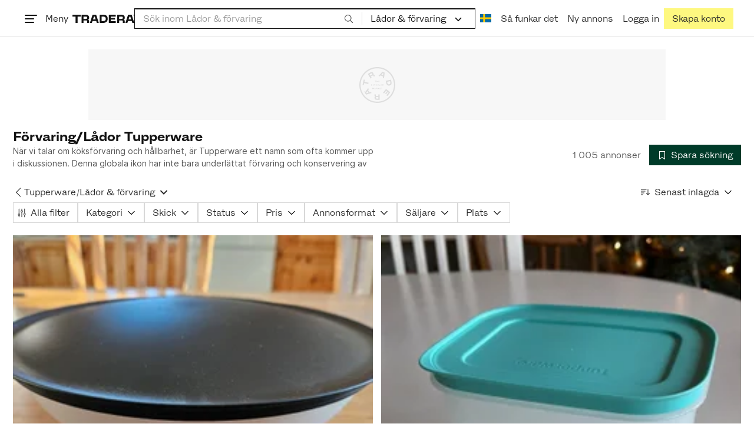

--- FILE ---
content_type: text/html; charset=utf-8
request_url: https://www.tradera.com/category/344376
body_size: 59764
content:
<!DOCTYPE html><html lang="sv" data-sentry-element="Html" data-sentry-component="TraderaDocument" data-sentry-source-file="_document.tsx"><head data-sentry-element="CustomHead" data-sentry-source-file="_document.tsx"><meta charSet="utf-8" data-next-head=""/><meta name="viewport" content="width=device-width, initial-scale=1" data-next-head=""/><title data-next-head="">Förvaring/Lådor Tupperware | Köp &amp; sälj begagnat &amp; oanvänt på Tradera</title><link rel="canonical" href="https://www.tradera.com/category/344376" data-next-head=""/><link rel="next" href="/category/344376?paging=2" data-next-head=""/><link rel="alternate" href="https://www.tradera.com/category/344376" hrefLang="sv-SE" data-next-head=""/><link rel="alternate" href="https://www.tradera.com/en/category/344376" hrefLang="en-US" data-next-head=""/><link rel="alternate" href="https://www.tradera.com/da/category/344376" hrefLang="da-DK" data-next-head=""/><link rel="alternate" href="https://www.tradera.com/de/category/344376" hrefLang="de-DE" data-next-head=""/><link rel="alternate" href="https://www.tradera.com/fr/category/344376" hrefLang="fr-FR" data-next-head=""/><link rel="alternate" href="https://www.tradera.com/nl/category/344376" hrefLang="nl-NL" data-next-head=""/><link rel="alternate" href="https://www.tradera.com/en/category/344376" hrefLang="x-default" data-next-head=""/><meta name="description" content="Köp och sälj Förvaring/Lådor Tupperware enkelt och hållbart på Tradera. Stort utbud av begagnade och oanvända saker på Sveriges största cirkulära marknadsplats" data-next-head=""/><meta property="og:url" content="https://www.tradera.com/category/344376" data-next-head=""/><meta property="og:title" content="Förvaring/Lådor Tupperware | Köp &amp; sälj begagnat &amp; oanvänt på Tradera" data-next-head=""/><meta property="og:description" content="Köp och sälj Förvaring/Lådor Tupperware enkelt och hållbart på Tradera. Stort utbud av begagnade och oanvända saker på Sveriges största cirkulära marknadsplats" data-next-head=""/><meta property="og:image" content="http://static.tradera.net/nextweb/_next/static/images/open-graph-tradera-default.72cbcd71.png" data-next-head=""/><meta property="og:image:secure_url" content="https://static.tradera.net/nextweb/_next/static/images/open-graph-tradera-default.72cbcd71.png" data-next-head=""/><script type="application/ld+json" data-next-head="">{"@context":"https://schema.org","@type":"BreadcrumbList","itemListElement":[{"@type":"ListItem","item":{"@type":"Thing","@id":"https://www.tradera.com/category/31","name":"Hem & Hushåll"},"position":1},{"@type":"ListItem","item":{"@type":"Thing","@id":"https://www.tradera.com/category/344373","name":"Tupperware"},"position":2},{"@type":"ListItem","item":{"@type":"Thing","@id":"https://www.tradera.com/category/344376","name":"Lådor & förvaring"},"position":3}]}</script><link rel="preconnect" as="script" href="https://sdk.privacy-center.org/"/><link rel="preconnect" href="//www.googletagmanager.com" crossorigin="anonymous" data-sentry-component="GoogleTagManagerPreconnect" data-sentry-source-file="google-tag-manager.tsx"/><link rel="preconnect" href="//www.google-analytics.com" crossorigin="anonymous"/><link rel="preconnect" href="//img.tradera.net" crossorigin="anonymous"/><link rel="preconnect" href="//lwadm.com" crossorigin="anonymous"/><link rel="dns-prefetch" href="//www.googletagmanager.com" crossorigin="anonymous" data-sentry-component="GoogleTagManagerPrefetch" data-sentry-source-file="google-tag-manager.tsx"/><link rel="dns-prefetch" href="//static.tradera.net" crossorigin="anonymous"/><link rel="dns-prefetch" href="https://sdk.privacy-center.org/" crossorigin="anonymous"/><link rel="dns-prefetch" href="//lwadm.com" crossorigin="anonymous"/><link rel="dns-prefetch" href="//www.google.com" crossorigin="anonymous"/><link rel="dns-prefetch" href="//www.googletagservices.com" crossorigin="anonymous"/><link rel="dns-prefetch" href="//partner.googleadservices.com" crossorigin="anonymous"/><link rel="dns-prefetch" href="//static.criteo.net" crossorigin="anonymous"/><link rel="dns-prefetch" href="//bat.bing.com" crossorigin="anonymous"/><link rel="dns-prefetch" href="//www.google-analytics.com" crossorigin="anonymous"/><link rel="dns-prefetch" href="//www.googleadservices.com" crossorigin="anonymous"/><link rel="dns-prefetch" href="//tpc.googlesyndication.com" crossorigin="anonymous"/><link rel="dns-prefetch" href="//stats.g.doubleclick.net" crossorigin="anonymous"/><link rel="dns-prefetch" href="//www.google.se" crossorigin="anonymous"/><link rel="dns-prefetch" href="//widget.criteo.com" crossorigin="anonymous"/><link rel="dns-prefetch" href="//googleads.g.doubleclick.net" crossorigin="anonymous"/><link rel="dns-prefetch" href="//securepubads.g.doubleclick.net" crossorigin="anonymous"/><link rel="dns-prefetch" href="//img.tradera.net" crossorigin="anonymous"/><link rel="dns-prefetch" href="//dis.eu.criteo.com" crossorigin="anonymous"/><meta name="application-name" content="Tradera" data-sentry-element="meta" data-sentry-source-file="meta-tags.tsx"/><meta property="og:site_name" content="Tradera" data-sentry-element="meta" data-sentry-source-file="meta-tags.tsx"/><meta property="fb:admins" content="100007926946860" data-sentry-element="meta" data-sentry-source-file="meta-tags.tsx"/><meta name="theme-color" content="#fff" data-sentry-element="meta" data-sentry-source-file="meta-tags.tsx"/><meta name="apple-mobile-web-app-status-bar-style" content="default" data-sentry-element="meta" data-sentry-source-file="meta-tags.tsx"/><meta name="apple-itunes-app" content="app-id=427984084, app-argument=trd://category/344376" data-sentry-element="meta" data-sentry-source-file="meta-tags.tsx"/><link rel="icon" href="https://static.tradera.net/nextweb/_next/static/media/favicon.6fe7e4fa.ico"/><link rel="icon" href="https://static.tradera.net/nextweb/_next/static/media/favicon.6fe7e4fa.ico" type="image/x-icon"/><link rel="apple-touch-icon" sizes="57x57" href="https://static.tradera.net/nextweb/_next/static/media/apple-touch-icon-57x57.361c3265.png"/><link rel="apple-touch-icon" sizes="60x60" href="https://static.tradera.net/nextweb/_next/static/media/apple-touch-icon-60x60.005e9332.png"/><link rel="apple-touch-icon" sizes="72x72" href="https://static.tradera.net/nextweb/_next/static/media/apple-touch-icon-72x72.29cdab54.png"/><link rel="apple-touch-icon" sizes="76x76" href="https://static.tradera.net/nextweb/_next/static/media/apple-touch-icon-76x76.0df6904d.png"/><link rel="apple-touch-icon" sizes="114x114" href="https://static.tradera.net/nextweb/_next/static/media/apple-touch-icon-114x114.6681ec9b.png"/><link rel="apple-touch-icon" sizes="144x144" href="https://static.tradera.net/nextweb/_next/static/media/apple-touch-icon-144x144.49b6797f.png"/><link rel="apple-touch-icon" sizes="120x120" href="https://static.tradera.net/nextweb/_next/static/media/apple-touch-icon-120x120.cde634e0.png"/><link rel="apple-touch-icon" sizes="152x152" href="https://static.tradera.net/nextweb/_next/static/media/apple-touch-icon-152x152.a7873c64.png"/><link rel="apple-touch-icon" sizes="180x180" href="https://static.tradera.net/nextweb/_next/static/media/apple-touch-icon-180x180.e89a3862.png"/><meta name="apple-mobile-web-app-title" content="Tradera" data-sentry-element="meta" data-sentry-source-file="favicons.tsx"/><link rel="icon" type="image/png" href="https://static.tradera.net/nextweb/_next/static/media/favicon-192x192.a328e993.png" sizes="192x192"/><link rel="icon" type="image/png" href="https://static.tradera.net/nextweb/_next/static/media/favicon-96x96.22a79e4f.png" sizes="96x96"/><link rel="icon" type="image/png" href="https://static.tradera.net/nextweb/_next/static/media/favicon-16x16.0da8b5d1.png" sizes="16x16"/><link rel="icon" type="image/png" href="https://static.tradera.net/nextweb/_next/static/media/favicon-32x32.40065f0e.png" sizes="32x32"/><meta name="msapplication-TileImage" content="https://static.tradera.net/nextweb/_next/static/media/ms-icon-144x144.49b6797f.png" data-sentry-element="meta" data-sentry-source-file="favicons.tsx"/><meta name="msapplication-TileColor" content="#2d3741" data-sentry-element="meta" data-sentry-source-file="favicons.tsx"/><script async="" src="https://securepubads.g.doubleclick.net/tag/js/gpt.js" crossorigin="anonymous" data-sentry-component="GooglePublisherTags" data-sentry-source-file="google-publisher-tags.tsx"></script><link data-next-font="size-adjust" rel="preconnect" href="/" crossorigin="anonymous"/><link rel="preload" href="https://static.tradera.net/nextweb/_next/static/css/f2e50b82f71c1558.css" as="style"/><link rel="stylesheet" href="https://static.tradera.net/nextweb/_next/static/css/f2e50b82f71c1558.css" data-n-g=""/><link rel="preload" href="https://static.tradera.net/nextweb/_next/static/css/2e17e47ac5fd599f.css" as="style"/><link rel="stylesheet" href="https://static.tradera.net/nextweb/_next/static/css/2e17e47ac5fd599f.css" data-n-p=""/><link rel="preload" href="https://static.tradera.net/nextweb/_next/static/css/a82beeed0a2983ce.css" as="style"/><link rel="stylesheet" href="https://static.tradera.net/nextweb/_next/static/css/a82beeed0a2983ce.css" data-n-p=""/><link rel="preload" href="https://static.tradera.net/nextweb/_next/static/css/cc2794e931838e71.css" as="style"/><link rel="stylesheet" href="https://static.tradera.net/nextweb/_next/static/css/cc2794e931838e71.css" data-n-p=""/><noscript data-n-css=""></noscript><meta name="sentry-trace" content="f557fab5aee19e4990fff19688d7116d-08d74545d40ed8f3-0"/><meta name="baggage" content="sentry-environment=production,sentry-release=1.0.6076,sentry-public_key=cf5c8c66d2ca4b3f8e77035271c5028c,sentry-trace_id=f557fab5aee19e4990fff19688d7116d,sentry-org_id=67204,sentry-sampled=false,sentry-sample_rand=0.25593785647248857,sentry-sample_rate=0.0005"/></head><body class="site-pagename-Category"><noscript data-sentry-component="GoogleTagManagerBodyScript" data-sentry-source-file="google-tag-manager.tsx"><iframe src="https://www.googletagmanager.com/ns.html?id=GTM-5TMB2D" height="0" width="0" style="display:none;visibility:hidden" title="Google Tag Manager"></iframe></noscript><div id="__next"><div class="site-container" data-sentry-component="BaseLayout" data-sentry-source-file="base-layout.tsx"><noscript data-sentry-component="NoScript" data-sentry-source-file="no-script.tsx">
                    <div class="alert alert-danger text-center mb-0">
                        <strong class="size-london">JavaScript är inaktiverat. Hemsidan kommer ha begränsad funktionalitet.</strong>
                    </div>
                </noscript><div class="sticky-outer-wrapper"><div class="sticky-inner-wrapper" style="position:relative;top:0px;z-index:200"><header class="site-header_header__r2mEf d-hybrid-none" id="site-header"><div class="site-header_content__Juhv2 d-flex flex-wrap gap-1 gap-md-2 py-2 px-2 px-xl-5"><a data-link-type="next-link" class="button_button__bmQqK button_theme__kbDOb button_theme-primary__QrqFX site-header_skipToContent__11Adw" data-sentry-element="Button" data-sentry-source-file="site-header.tsx" href="/category/344376#site-main">Till innehållet</a><nav aria-label="Huvudmeny" class="navbar z-modal ml-n1 ml-md-0 ml-lg-n1 ml-xl-0"><button class="button_button__bmQqK button_theme__kbDOb button_theme-text__b6_bC hamburger hamburger--squeeze  site-dropdown__hamburger" aria-labelledby="hamburger-button-label" aria-haspopup="true" aria-expanded="false" tabindex="0" data-sentry-element="Button" data-sentry-component="DropDownMenuHamburger" data-sentry-source-file="dropdown-menu-burger.tsx"><span class="hamburger-box" aria-hidden="true"><span class="hamburger-inner"></span></span><span id="hamburger-button-label" class="hamburger-label d-none d-lg-inline-block">Meny</span></button><div class="hidden" data-sentry-component="SeoLinks" data-sentry-source-file="seo-links.tsx"><a href="/category/1612">Accessoarer</a><a href="/category/20">Antikt &amp; Design</a><a href="/category/1611">Barnartiklar</a><a href="/category/33">Barnkläder &amp; Barnskor</a><a href="/category/302571">Barnleksaker</a><a href="/category/34">Biljetter &amp; Resor</a><a href="/category/32">Bygg &amp; Verktyg</a><a href="/category/11">Böcker &amp; Tidningar</a><a href="/category/12">Datorer &amp; Tillbehör</a><a href="/category/13">DVD &amp; Videofilmer</a><a href="/category/10">Fordon</a><a href="/category/14">Foto, Kameror &amp; Optik</a><a href="/category/15">Frimärken</a><a href="/category/36">Handgjort &amp; Konsthantverk</a><a href="/category/31">Hem &amp; Hushåll</a><a href="/category/17">Hemelektronik</a><a href="/category/18">Hobby</a><a href="/category/19">Klockor</a><a href="/category/16">Kläder</a><a href="/category/23">Konst</a><a href="/category/21">Musik</a><a href="/category/22">Mynt &amp; Sedlar</a><a href="/category/29">Samlarsaker</a><a href="/category/1623">Skor</a><a href="/category/340736">Skönhet</a><a href="/category/24">Smycken &amp; Ädelstenar</a><a href="/category/25">Sport &amp; Fritid</a><a href="/category/26">Telefoni, Tablets &amp; Wearables</a><a href="/category/1605">Trädgård &amp; Växter</a><a href="/category/30">TV-spel &amp; Datorspel</a><a href="/category/27">Vykort &amp; Bilder</a><a href="/category/28">Övrigt</a><a href="/inspiration">Inspiration</a></div></nav><div class="site-header_logo__tBmDA d-flex" id="slim-header__logo"><a data-link-type="next-link" class="d-flex align-items-center" aria-label="Startsidan" data-sentry-element="ALink" data-sentry-source-file="site-header.tsx" href="/"><svg viewBox="0 0 1401 1401" xmlns="http://www.w3.org/2000/svg" aria-hidden="true" class="site-header_app__nI3kG z-modal" data-sentry-element="TraderaAppLogo" data-sentry-source-file="site-header.tsx"><path d="M700 50A646 646 0 0050 701c0 173 68 337 191 459a646 646 0 00919 0 646 646 0 00191-459c0-174-68-338-191-460A646 646 0 00700 50zm1 1351c-188 0-364-73-496-205A696 696 0 010 701c0-188 73-364 205-496A696 696 0 01701 0c187 0 363 73 495 205a696 696 0 01205 496c0 187-73 363-205 495a696 696 0 01-495 205z"></path><path d="M379 979l-79 24-13-19 49-66 43 61zm-98 85l231-70-32-45-52 15-62-87 32-43-32-46-144 193 59 83zm466 131h-65c-27 0-41-10-41-33 0-21 13-32 41-32h65v65zm-161-33c0 48 32 84 96 84h120v-229h-55v67h-87c-11 0-17-5-17-12v-55h-54v56c0 15 12 27 28 29a70 70 0 00-31 60zm425-347L889 973l41 31 89-115 33 25-75 97 38 29 75-97 28 23-89 114 41 31 122-157-181-139m48-202l-8-39 124-26 9 40c11 53-4 81-46 90-43 8-68-12-79-65zm175-34l-19-94-225 45 19 93c18 85 72 122 141 108 74-15 102-66 84-152zM849 312l56-60 22 10-10 81-68-31zm43-123L727 364l51 24 37-39 96 45-6 54 50 23 28-239-91-43zM410 298l57-34c24-14 41-13 53 7 10 18 6 35-19 49l-57 34-34-56zm158-55c-24-41-71-56-127-23l-104 62 117 196 48-28-35-57 77-45c9-6 17-5 20 2l29 47 47-28-29-48c-8-13-24-17-39-11 10-22 9-46-4-67zM192 721l19-89 175 37 11-54-175-37 19-89-50-11-50 232 51 11m35 221l-4-5-17 12-5-8-5 4 14 20 5-3-6-8 18-12m-45-17l13-2-6 11 5 8 22-16-3-4-18 12 8-14-3-4-15 3h-1l18-12-3-5-22 15 5 8"></path></svg><svg viewBox="0 0 142 19" xmlns="http://www.w3.org/2000/svg" aria-hidden="true" class="site-header_normal__CtWs3 z-modal" data-sentry-element="TraderaLogo" data-sentry-source-file="site-header.tsx"><title>Tradera</title><path d="M30.6 0c5.2 0 7.8 3 7.8 7 0 2.1-.9 3.8-2.5 5 1.3.2 2.3 1.1 2.3 2.4V19h-4.4v-4.6c0-.6-.5-1-1.3-1H25.3V19h-4.4V0zm81.8 0c5.2 0 7.8 3 7.8 7 0 2.1-.9 3.8-2.5 5 1.3.2 2.3 1.1 2.3 2.4V19h-4.4v-4.6c0-.6-.5-1-1.3-1H107.1V19h-4.4V0zM18.9 0v4.3h-7.2V19H7.2V4.3H0V0zm80.6 0v4.3H87.8v3h9.8v4h-9.8v3.5h11.7V19H83.4V0zM70.2 0c7.1 0 10.7 3.1 10.7 9.4 0 5.9-3.8 9.6-10.8 9.6h-7.6V0zm65.7 0l6.1 19h-4.5l-1.4-4.3h-8.6l-1.4 4.3h-4.5l6.1-19zM54.4 0l6.1 19H56l-1.4-4.3H46L44.6 19h-4.5l6.1-19zm15.7 4.3h-3.2v10.5h3.2c4.4 0 6.4-1.6 6.4-5.3 0-3.6-2-5.2-6.4-5.2zm62.7 0h-1.9l-2.1 6.5h6zm-81.6 0h-1.9l-2.1 6.5h6zm-20.6 0h-5.3v5.4h5.3c2.3 0 3.3-1 3.3-2.7 0-2-1.1-2.7-3.3-2.7zm81.8 0h-5.3v5.4h5.3c2.3 0 3.3-1 3.3-2.7 0-2-1.1-2.7-3.3-2.7zm28-4.3l.4 1 .4-1h.7v2.2h-.5V.5l-.4 1.1h-.4l-.5-1.2v1.7h-.4V0zm-1 0v.4h-.7v1.7h-.5V.4h-.7V0z"></path></svg></a></div><div class="mt-1 mt-md-0 justify-content-center w-100 site-header_search___d1bo d-flex" id="slim-header__search"><form action="/search" method="GET" autoComplete="off" class="row no-gutters search-input_searchInputForm__tMSnK search-input_searchInputFormBorder__HfSlS" role="search" data-sentry-component="SearchInput" data-sentry-source-file="search-input.tsx"><div class="col h-100"><input aria-label="Sök efter saker, säljare eller en kategori." type="text" role="combobox" aria-controls="search-input-suggestions" aria-autocomplete="list" aria-expanded="false" class="form-control focus-visible search-input_searchInputField__8sm1Z search-input_formControl__V8nci" data-search-field="true" data-testid="search-input" name="q" placeholder="Sök inom Lådor &amp; förvaring" maxLength="98" value=""/><div class="position-relative"></div><fieldset class="search-input_searchInputFormButtons__Ub1je"><button class="button_button__bmQqK button_theme__kbDOb button_theme-unbutton__ZqdIo button_fluid__CPEZu h-100 px-2 focus-visible-inner text-gray-600" aria-label="Sök" title="Sök" type="submit"><svg viewBox="0 0 16 16" xmlns="http://www.w3.org/2000/svg" class="icon"><path clip-rule="evenodd" d="M3.4 3.5c-1.8 1.8-1.8 4.8 0 6.6s4.8 1.8 6.6 0 1.8-4.8 0-6.6a4.53 4.53 0 00-6.6 0zm-.7 7.4C.4 8.6.4 5 2.7 2.7s5.9-2.3 8.2 0c2.1 2.1 2.3 5.5.4 7.8l3.6 3.6c.2.2.2.6 0 .8s-.6.2-.8 0l-3.6-3.6a5.94 5.94 0 01-7.8-.4z" fill-rule="evenodd"></path></svg></button></fieldset></div><div class="d-none d-md-flex col-md-auto"><div class="position-relative"><button class="button_button__bmQqK button_theme__kbDOb button_theme-unbutton__ZqdIo search-input_categoryLabel__RGo8l unbutton bg-white position-relative text-styled d-flex align-items-center h-100 cursor-pointer focus-visible-inner " type="button" aria-labelledby="filterByCategoryLabel selectedCategoryName" data-sentry-element="DropdownMenuTrigger" data-sentry-source-file="search-category.tsx" aria-haspopup="menu" aria-expanded="false" data-state="closed"><span class="search-input_categoryName__icD0a px-2 font-hansen text-dark"><span id="filterByCategoryLabel" class="sr-only">Filtrera efter kategori</span><span id="selectedCategoryName" class="mr-1">Lådor &amp; förvaring</span><span class="px-1"><svg viewBox="0 0 16 16" xmlns="http://www.w3.org/2000/svg" class="icon icon-xs align-middle" data-sentry-element="ArrowDownIcon" data-sentry-component="DropdownIcon" data-sentry-source-file="dropdown-menu.tsx"><path d="M8 9.2l4.9-5 1.4 1.4L8 12 1.7 5.6l1.4-1.4z"></path></svg></span></span></button></div><input type="hidden" name="categoryId" value="344376"/></div></form></div><nav aria-label="Kontomeny" data-orientation="horizontal" dir="ltr" class="menu_root__E_THG ml-auto" data-sentry-element="NavigationMenu.Root" data-sentry-component="Root" data-sentry-source-file="menu.tsx"><div style="position:relative"><ul data-orientation="horizontal" class="plain-list d-flex gap-1 gap-lg-2" data-sentry-element="NavigationMenu.List" data-sentry-component="List" data-sentry-source-file="menu.tsx" dir="ltr"><li class="site-header_menuOption__gHvzT d-none d-lg-flex" data-sentry-element="NavigationMenu.Item" data-sentry-component="Item" data-sentry-source-file="menu.tsx"><button class="button_button__bmQqK button_theme__kbDOb button_theme-text__b6_bC button_branded-text__anUaZ site-header_button__Eo_4o" aria-label="Nuvarande språk är Svenska" data-sentry-element="Button" data-sentry-source-file="localization-link.tsx" id="radix-:R68jd7f6:-trigger-radix-:R1u8jd7f6:" data-state="closed" aria-expanded="false" aria-controls="radix-:R68jd7f6:-content-radix-:R1u8jd7f6:" data-sentry-component="Trigger" data-radix-collection-item=""><span data-testid="localization-link" class="site-header_linkText__Hzw5_"><img src="https://static.tradera.net/nextweb/_next/static/images/se.5a79810b.svg" alt="Flag of SE" class="site-header_flag__QZX_z" data-sentry-component="Flag" data-sentry-source-file="flag.tsx"/></span></button></li><li class="site-header_menuOption__gHvzT d-none d-md-flex" data-sentry-element="NavigationMenu.Item" data-sentry-component="Item" data-sentry-source-file="menu.tsx"><a data-link-type="next-link" class="button_button__bmQqK button_theme__kbDOb button_theme-text__b6_bC site-header_button__Eo_4o" data-sentry-element="Button" data-sentry-source-file="how-tradera-works.tsx" id="radix-:R68jd7f6:-trigger-radix-:R2u8jd7f6:" data-state="closed" aria-expanded="false" aria-controls="radix-:R68jd7f6:-content-radix-:R2u8jd7f6:" data-sentry-component="Trigger" data-radix-collection-item="" href="/how-to-buy"><span class="site-header_linkText__Hzw5_">Så funkar det</span></a></li><li class="site-header_menuOption__gHvzT z-modal d-none d-xl-flex"><a data-link-type="next-link" class="button_button__bmQqK button_theme__kbDOb button_theme-text__b6_bC site-header_button__Eo_4o" aria-label="Ny annons" title="Ny annons" data-sentry-element="Button" data-sentry-component="NewListingLink" data-sentry-source-file="new-listing-link.tsx" href="/selling/new"><span class="site-header_linkText__Hzw5_">Ny annons</span></a></li><li class="site-header_menuOption__gHvzT z-header"><button class="button_button__bmQqK button_theme__kbDOb button_theme-text__b6_bC z-modal site-header_button__Eo_4o" aria-haspopup="true" aria-expanded="false" id="profile-button" data-sentry-element="Button" data-sentry-component="ProfileLink" data-sentry-source-file="profile-link.tsx"><div class="d-flex gap-1"><span class="site-header_linkText__Hzw5_">Logga in</span></div></button></li><li class="site-header_menuOption__gHvzT z-header d-none d-sm-flex align-items-end"><a href="/register" class="button_button__bmQqK button_theme__kbDOb button_theme-highlight__2p_cZ" data-sentry-element="Button" data-sentry-component="SignUpLink" data-sentry-source-file="sign-up-link.tsx" data-link-type="a-link"><span class="site-header_linkText__Hzw5_">Skapa konto</span></a></li></ul></div></nav></div></header><div class="loader-line_line__vRd0T" data-sentry-component="LoaderLine" data-sentry-source-file="loader-line.tsx"></div></div></div><div class="Toastify"></div><div id="measure-100vh" style="height:100vh;position:absolute"></div><div class="site-main" id="site-main" tabindex="-1"><div class="pt-2" data-sentry-component="LayoutA" data-sentry-source-file="index.tsx"><div class="site-width_wrapper__WuUV8 px-2 px-md-3 px-lg-2 px-xl-1" data-sentry-component="SiteWidth" data-sentry-source-file="site-width.tsx"><div class="position-relative"><div class="sticky-outer-wrapper"><div class="sticky-inner-wrapper" style="position:relative;top:0px;z-index:2"><div class="d-flex justify-content-center bg-white mb-2 mt-n2"><div aria-hidden="true" data-label-text="Annons" style="min-width:1250px;min-height:120px" class="gpt-ad_gptAdWrapper___VwI8 mt-3"><img src="https://static.tradera.net/nextweb/_next/static/images/placeholder_pano0.70bc8e7f.svg" alt="" aria-hidden="true" class="gpt-ad_gptAdPlaceholder__RaE1M"/></div></div></div></div></div><div class="d-flex flex-column gap-2 gap-lg-3" data-sentry-component="SearchResultsHeader" data-sentry-source-file="search-results-header.tsx"><header class="d-flex flex-column gap-2"><div class="d-flex gap-2"><div class="d-flex flex-column flex-1 gap-1 align-self-center w-100"><div class="align-items-baseline d-flex"><h1 class="heading-berlin text-styled mb-0 d-inline-block word-break text-break" data-test-search-result-heading="true">Förvaring/Lådor Tupperware</h1></div><div data-sentry-component="ShowMore" data-sentry-source-file="show-more.tsx"><div class="overflow-hidden text-break position-relative mb-3" style="min-height:3rem"><div class="position-absolute w-100"><div class="text-gray-600 intro-text-container_introTextContainer__hQVP8" data-intro-text-container="true" data-sentry-element="IntroTextContainer" data-sentry-source-file="intro-text-container.tsx" data-sentry-component="IntroTextContainer"><p>När vi talar om köksförvaring och hållbarhet, är Tupperware ett namn som ofta kommer upp i diskussionen. Denna globala ikon har inte bara underlättat förvaring och konservering av mat utan har också skapat en känsla av nostalgi i många hem världen över. På Tradera kan du hitta denna välkända kvalitet och stil till bra pris.</p></div></div></div></div></div><div class="flex-1 d-flex justify-content-end align-items-center"><p role="status" class="d-inline-block text-styled text-gray-600 mr-2 mb-0 text-nowrap" data-search-results-total-items="true">1 005 annonser</p><div class="tooltip_container tooltip-toggle tooltip-toggle-show position-relative" id="save-search-button" data-sentry-component="SaveSearchButton" data-sentry-source-file="save-search-button.tsx"><div class="position-relative" data-sentry-component="OptionalWrapper" data-sentry-source-file="popover.tsx"><button class="button_button__bmQqK button_theme__kbDOb button_theme-primary__QrqFX button_fluid__CPEZu" data-test-save-search-button="true" data-test-save-search-button-is-saved="false" data-sentry-element="Button" data-sentry-source-file="save-search-button.tsx" data-popover-anchor="true"><span class="d-flex align-items-center w-100 justify-content-center"><span class="d-flex mr-1"><svg viewBox="0 0 16 16" xmlns="http://www.w3.org/2000/svg" class="icon icon-sm"><path clip-rule="evenodd" d="M3.1 1.1c.1 0 .3-.1.4-.1h9c.3 0 .5.2.5.5v13c0 .2-.1.4-.3.4-.2.1-.4.1-.5 0L8 12l-4.2 3h-.5c-.2-.1-.3-.3-.3-.5v-13c0-.1 0-.3.1-.4zM4 2v11.6L7.7 11c.2-.1.4-.1.6 0l3.7 2.6V2z" fill-rule="evenodd"></path></svg></span>Spara sökning</span></button></div></div></div></div><div class="d-flex gap-2"><nav data-test-filter-categories="true" class="position-relative w-100 d-flex flex-wrap align-items-center gap-x-3 gap-y-1" aria-label="Kategorialternativ, nuvarande kategori Lådor &amp; förvaring" data-sentry-component="FilterCategoriesButtonGroup" data-sentry-source-file="filter-categories-button-group.tsx"><div class="d-flex align-items-center gap-1"><a data-link-type="next-link" class="button_button__bmQqK button_theme__kbDOb button_theme-text__b6_bC button_branded-text__anUaZ px-1 mx-n1" title="Tillbaka till Tupperware" aria-label="Tillbaka till Tupperware" href="/category/344373"><span class="d-flex align-items-center w-100 justify-content-center"><span class="d-flex"><svg viewBox="0 0 16 16" xmlns="http://www.w3.org/2000/svg" aria-hidden="true" class="icon"><path clip-rule="evenodd" d="M5.3 8L12 1.3c.2-.2.2-.5 0-.7s-.5-.2-.7 0L3.9 8l7.4 7.4c.2.2.5.2.7 0s.2-.5 0-.7z" fill-rule="evenodd"></path></svg></span></span></a><a data-link-type="next-link" class="button_button__bmQqK button_theme__kbDOb button_theme-text__b6_bC button_branded-text__anUaZ d-inline-flex align-items-center gap-1 px-0 text-nowrap" aria-label="Tillbaka till Tupperware" href="/category/344373">Tupperware</a><span class="text-muted" aria-hidden="true">/</span><div class="position-relative"><button class="button_button__bmQqK button_theme__kbDOb button_theme-unbutton__ZqdIo button_branded-text__anUaZ text-left py-1" aria-current="true" data-sentry-element="DropdownMenuPrimitiveTrigger" data-sentry-source-file="dropdown-menu.tsx" data-sentry-component="DropdownMenuTrigger" aria-haspopup="menu" aria-expanded="false" data-state="closed"><span class="d-flex align-items-center w-100"><div class="d-inline-flex align-items-center gap-1">Lådor &amp; förvaring</div><span class="d-flex justify-content-end ml-1"><svg viewBox="0 0 16 16" xmlns="http://www.w3.org/2000/svg" class="icon icon-sm icon" data-sentry-element="ArrowDownIcon" data-sentry-component="DropdownIcon" data-sentry-source-file="dropdown-button.tsx"><path d="M8 9.2l4.9-5 1.4 1.4L8 12 1.7 5.6l1.4-1.4z"></path></svg></span></span></button></div></div></nav><div class="position-relative"><button class="button_button__bmQqK button_theme__kbDOb button_theme-text__b6_bC button_branded-text__anUaZ text-left text-nowrap align-middle" aria-label="Resultaten sorteras enligt Senast inlagda" data-sentry-element="DropdownMenuPrimitiveTrigger" data-sentry-source-file="dropdown-menu.tsx" data-sentry-component="DropdownMenuTrigger" aria-haspopup="menu" aria-expanded="false" data-state="closed"><span class="d-flex align-items-center w-100"><svg viewBox="0 0 16 11" xmlns="http://www.w3.org/2000/svg" class="icon mr-1"><path fill-rule="evenodd" clip-rule="evenodd" d="M0 .5C0 .22.22 0 .5 0h8.6a.5.5 0 010 1H.5A.5.5 0 010 .5zm0 3c0-.28.22-.5.5-.5h6.68a.5.5 0 010 1H.5a.5.5 0 01-.5-.5zM.5 9a.5.5 0 000 1h2.84a.5.5 0 000-1H.5zM0 6.5c0-.28.22-.5.5-.5h4.76a.5.5 0 010 1H.5a.5.5 0 01-.5-.5zM12.48.41A.49.49 0 0012 0a.49.49 0 00-.48.5v7.99L9.65 6.54l-.67.71 3.05 3.18 3.06-3.18-.68-.7-1.93 2V.4z"></path></svg>Senast inlagda<span class="d-flex justify-content-end ml-1"><svg xmlns="http://www.w3.org/2000/svg" class="icon"><path fill-rule="evenodd" clip-rule="evenodd" d="M2.65 5.15a.5.5 0 01.7 0L8 9.79l4.65-4.64a.5.5 0 01.7.7l-5 5a.5.5 0 01-.7 0l-5-5a.5.5 0 010-.7z"></path><path fill-rule="evenodd" clip-rule="evenodd" d="M12.54 5.04a.65.65 0 01.92.92l-5 5a.65.65 0 01-.92 0l-5-5a.65.65 0 11.92-.92L8 9.58l4.54-4.54z"></path></svg></span></span></button></div></div></header><div data-sentry-component="FilterSection" data-sentry-source-file="filter-section.tsx"><div style="height:0;display:none"></div><div class="d-flex flex-column gap-2"><div class="filter-section_innerWrapper__oYg_5"><div class="d-flex flex-md-wrap gap-1 search-filter_wrapper__Cf7ZF" data-sentry-component="SearchFilter" data-sentry-source-file="search-filter.tsx"><button class="button_button__bmQqK button_theme__kbDOb button_theme-tag__fQvyc undefined button_branded-text__anUaZ button_size-xs__bTkuc" aria-haspopup="dialog" aria-expanded="false" data-sentry-element="Button" data-sentry-source-file="search-filter.tsx"><span class="d-flex align-items-center w-100 justify-content-center"><span class="d-flex mr-1"><svg viewBox="0 0 14 17" xmlns="http://www.w3.org/2000/svg" class="icon icon-sm"><path fill-rule="evenodd" clip-rule="evenodd" d="M2 .75c.28 0 .5.22.5.5v9h-1v-9c0-.28.22-.5.5-.5zm5 0c.28 0 .5.22.5.5v3h-1v-3c0-.28.22-.5.5-.5zm5 0c.28 0 .5.22.5.5v8h-1v-8c0-.28.22-.5.5-.5zm-5.5 15v-8.5h1v8.5a.5.5 0 11-1 0zm5 0v-3.5h1v3.5a.5.5 0 11-1 0zm-10 0v-2.5h1v2.5a.5.5 0 11-1 0z"></path><path fill-rule="evenodd" clip-rule="evenodd" d="M3 11.75a1 1 0 10-2 0 1 1 0 002 0zm1 0a2 2 0 10-4 0 2 2 0 004 0zm4-6a1 1 0 10-2 0 1 1 0 002 0zm1 0a2 2 0 10-4 0 2 2 0 004 0zm4 5a1 1 0 10-2 0 1 1 0 002 0zm1 0a2 2 0 10-4 0 2 2 0 004 0z"></path></svg></span><span class="visually-hidden-mobile">Alla filter</span><span class="d-flex justify-content-end ml-1"></span></span></button><div class="position-relative"><button class="button_button__bmQqK button_theme__kbDOb button_theme-dropdown__WKgWx text-left" data-sentry-element="DropdownMenuPrimitiveTrigger" data-sentry-source-file="dropdown-menu.tsx" data-sentry-component="DropdownMenuTrigger" aria-haspopup="menu" aria-expanded="false" data-state="closed"><span class="d-flex align-items-center w-100">Kategori<span class="d-flex justify-content-end ml-1"><svg xmlns="http://www.w3.org/2000/svg" class="icon"><path fill-rule="evenodd" clip-rule="evenodd" d="M2.65 5.15a.5.5 0 01.7 0L8 9.79l4.65-4.64a.5.5 0 01.7.7l-5 5a.5.5 0 01-.7 0l-5-5a.5.5 0 010-.7z"></path><path fill-rule="evenodd" clip-rule="evenodd" d="M12.54 5.04a.65.65 0 01.92.92l-5 5a.65.65 0 01-.92 0l-5-5a.65.65 0 11.92-.92L8 9.58l4.54-4.54z"></path></svg></span></span></button></div><div class="position-relative"><button class="button_button__bmQqK button_theme__kbDOb button_theme-dropdown__WKgWx text-left text-nowrap align-middle" data-sentry-element="DropdownMenuPrimitiveTrigger" data-sentry-source-file="dropdown-menu.tsx" data-sentry-component="DropdownMenuTrigger" aria-haspopup="menu" aria-expanded="false" data-state="closed"><span class="d-flex align-items-center w-100">Skick<span class="d-flex justify-content-end ml-1"><svg xmlns="http://www.w3.org/2000/svg" class="icon"><path fill-rule="evenodd" clip-rule="evenodd" d="M2.65 5.15a.5.5 0 01.7 0L8 9.79l4.65-4.64a.5.5 0 01.7.7l-5 5a.5.5 0 01-.7 0l-5-5a.5.5 0 010-.7z"></path><path fill-rule="evenodd" clip-rule="evenodd" d="M12.54 5.04a.65.65 0 01.92.92l-5 5a.65.65 0 01-.92 0l-5-5a.65.65 0 11.92-.92L8 9.58l4.54-4.54z"></path></svg></span></span></button></div><div class="position-relative"><button class="button_button__bmQqK button_theme__kbDOb button_theme-dropdown__WKgWx text-left text-nowrap align-middle" data-sentry-element="DropdownMenuPrimitiveTrigger" data-sentry-source-file="dropdown-menu.tsx" data-sentry-component="DropdownMenuTrigger" aria-haspopup="menu" aria-expanded="false" data-state="closed"><span class="d-flex align-items-center w-100">Status<span class="d-flex justify-content-end ml-1"><svg xmlns="http://www.w3.org/2000/svg" class="icon"><path fill-rule="evenodd" clip-rule="evenodd" d="M2.65 5.15a.5.5 0 01.7 0L8 9.79l4.65-4.64a.5.5 0 01.7.7l-5 5a.5.5 0 01-.7 0l-5-5a.5.5 0 010-.7z"></path><path fill-rule="evenodd" clip-rule="evenodd" d="M12.54 5.04a.65.65 0 01.92.92l-5 5a.65.65 0 01-.92 0l-5-5a.65.65 0 11.92-.92L8 9.58l4.54-4.54z"></path></svg></span></span></button></div><div class="position-relative"><button class="button_button__bmQqK button_theme__kbDOb button_theme-dropdown__WKgWx text-left text-nowrap" data-sentry-element="DropdownMenuPrimitiveTrigger" data-sentry-source-file="dropdown-menu.tsx" data-sentry-component="DropdownMenuTrigger" aria-haspopup="menu" aria-expanded="false" data-state="closed"><span class="d-flex align-items-center w-100">Pris<span class="d-flex justify-content-end ml-1"><svg xmlns="http://www.w3.org/2000/svg" class="icon"><path fill-rule="evenodd" clip-rule="evenodd" d="M2.65 5.15a.5.5 0 01.7 0L8 9.79l4.65-4.64a.5.5 0 01.7.7l-5 5a.5.5 0 01-.7 0l-5-5a.5.5 0 010-.7z"></path><path fill-rule="evenodd" clip-rule="evenodd" d="M12.54 5.04a.65.65 0 01.92.92l-5 5a.65.65 0 01-.92 0l-5-5a.65.65 0 11.92-.92L8 9.58l4.54-4.54z"></path></svg></span></span></button></div><div class="position-relative"><button class="button_button__bmQqK button_theme__kbDOb button_theme-dropdown__WKgWx text-left text-nowrap align-middle" data-sentry-element="DropdownMenuPrimitiveTrigger" data-sentry-source-file="dropdown-menu.tsx" data-sentry-component="DropdownMenuTrigger" aria-haspopup="menu" aria-expanded="false" data-state="closed"><span class="d-flex align-items-center w-100">Annons­format<span class="d-flex justify-content-end ml-1"><svg xmlns="http://www.w3.org/2000/svg" class="icon"><path fill-rule="evenodd" clip-rule="evenodd" d="M2.65 5.15a.5.5 0 01.7 0L8 9.79l4.65-4.64a.5.5 0 01.7.7l-5 5a.5.5 0 01-.7 0l-5-5a.5.5 0 010-.7z"></path><path fill-rule="evenodd" clip-rule="evenodd" d="M12.54 5.04a.65.65 0 01.92.92l-5 5a.65.65 0 01-.92 0l-5-5a.65.65 0 11.92-.92L8 9.58l4.54-4.54z"></path></svg></span></span></button></div><div class="position-relative"><button class="button_button__bmQqK button_theme__kbDOb button_theme-dropdown__WKgWx text-left text-nowrap align-middle" data-sentry-element="DropdownMenuPrimitiveTrigger" data-sentry-source-file="dropdown-menu.tsx" data-sentry-component="DropdownMenuTrigger" aria-haspopup="menu" aria-expanded="false" data-state="closed"><span class="d-flex align-items-center w-100">Säljare<span class="d-flex justify-content-end ml-1"><svg xmlns="http://www.w3.org/2000/svg" class="icon"><path fill-rule="evenodd" clip-rule="evenodd" d="M2.65 5.15a.5.5 0 01.7 0L8 9.79l4.65-4.64a.5.5 0 01.7.7l-5 5a.5.5 0 01-.7 0l-5-5a.5.5 0 010-.7z"></path><path fill-rule="evenodd" clip-rule="evenodd" d="M12.54 5.04a.65.65 0 01.92.92l-5 5a.65.65 0 01-.92 0l-5-5a.65.65 0 11.92-.92L8 9.58l4.54-4.54z"></path></svg></span></span></button></div><div class="position-relative"><button class="button_button__bmQqK button_theme__kbDOb button_theme-dropdown__WKgWx text-left text-nowrap" data-sentry-element="DropdownMenuPrimitiveTrigger" data-sentry-source-file="dropdown-menu.tsx" data-sentry-component="DropdownMenuTrigger" aria-haspopup="menu" aria-expanded="false" data-state="closed"><span class="d-flex align-items-center w-100">Plats<span class="d-flex justify-content-end ml-1"><svg xmlns="http://www.w3.org/2000/svg" class="icon"><path fill-rule="evenodd" clip-rule="evenodd" d="M2.65 5.15a.5.5 0 01.7 0L8 9.79l4.65-4.64a.5.5 0 01.7.7l-5 5a.5.5 0 01-.7 0l-5-5a.5.5 0 010-.7z"></path><path fill-rule="evenodd" clip-rule="evenodd" d="M12.54 5.04a.65.65 0 01.92.92l-5 5a.65.65 0 01-.92 0l-5-5a.65.65 0 11.92-.92L8 9.58l4.54-4.54z"></path></svg></span></span></button></div></div></div><div class="filter-section_innerWrapper__oYg_5"></div></div></div></div><div id="srp-top-ad-anchor"></div></div><div class="site-width_wrapper__WuUV8 px-2 px-md-3 px-lg-2 px-xl-1" data-sentry-element="SiteWidth" data-sentry-source-file="site-width.tsx" data-sentry-component="SiteWidth"><div class="pt-md-3"><div class="d-lg-flex"><main class="layout_main__pTw3S"><div class="site-width_wrapper__WuUV8" data-sentry-component="SiteWidth" data-sentry-source-file="site-width.tsx"><div class="@container" data-sentry-component="ItemCardGrid" data-sentry-source-file="item-card-grid.tsx"><div data-search-results-items="" data-sentry-element="ItemCardGrid" data-sentry-source-file="search-results.tsx" class="px-sm-0 px-md-0 pb-4 search-results item-card-grid_grid__oa_st item-card-grid_cards-md__Lj4X_ gap-y-6 item-card-grid_denseGrid__1fPYR"><div class="" data-sentry-component="ItemCardGridItem" data-sentry-source-file="item-card-grid.tsx"><div id="item-card-714284173" data-item-loaded="false" data-item-type="Auction" class="item-card_itemCard__XpJ3C" data-sentry-element="CommonItemCard" data-sentry-component="CommonItemCard" data-sentry-source-file="common-item-card.tsx"><div class="item-card_innerWrapper__uWlCW"><div class="position-relative item-card_itemCardImageWrapper__SzJ5x"><a data-link-type="next-link" title="Tupperware Skål 1 5 L med Lock" aria-label="Tupperware Skål 1 5 L med Lock" aria-describedby="item-card-714284173-price item-card-714284173-time item-card-714284173-badge" data-focus-card="true" data-sentry-element="Component" data-sentry-source-file="lazy-image-loader.tsx" data-sentry-component="ImageLoader" class="item-card-image_wrapper__kNhXt loading-shimmer item-card-image" href="/item/344376/714284173/tupperware-skal-1-5-l-med-lock"><picture><source type="image/webp" srcSet="https://img.tradera.net/250-square/475/631921475_ce64398b-2791-4367-a1a0-c5c56b14a3e3.jpg 1x, https://img.tradera.net/500-square/475/631921475_ce64398b-2791-4367-a1a0-c5c56b14a3e3.jpg 2x, https://img.tradera.net/750-square/475/631921475_ce64398b-2791-4367-a1a0-c5c56b14a3e3.jpg 3x"/><img loading="lazy" src="https://img.tradera.net/small-square/475/631921475_ce64398b-2791-4367-a1a0-c5c56b14a3e3.jpg" alt="" class="item-card-image_fill-aspect-ratio__fgi0B item-card-image_primary-image__i8LZ_" data-sentry-component="LazyImageLoader" data-sentry-source-file="image-lazy-load.tsx"/></picture></a><div class="item-card_bottomBadges__s5rEK" id="item-card-714284173-badge"><span class="sr-only">Badge på objektet:</span><span class="badge badge-branded font-weight-bold mr-1" data-sentry-component="NewTodayBadge" data-sentry-source-file="new-today-badge.tsx">Ny</span></div></div><div class="item-card_buttons__Tg5Tz d-flex flex-column align-items-center gap-1"></div><div class="mt-1 item-card_title__okrrK"><div></div><a data-link-type="next-link" class="button_button__bmQqK button_theme__kbDOb button_theme-link__y9e_l button_linkReverted__IwTuC text-left item-card_textTruncateTwoLines__Bp1eQ text-inter-light" tabindex="-1" href="/item/344376/714284173/tupperware-skal-1-5-l-med-lock">Tupperware Skål 1 5 L med Lock</a></div><div class="position-relative item-card_itemCardDetails__VYIln"><span id="item-card-714284173-time" class="ml-auto text-nowrap size-oslo text-gray-600" aria-live="off" data-sentry-component="EndTimeLabelWithCountDown" data-sentry-source-file="end-time-label.tsx"><span class="sr-only">Sluttid</span><span aria-hidden="false" class="text-nowrap ">4 feb 22:09</span><span class="sr-only">. </span></span><div class="d-flex gap-x-1 gap-y-0 flex-wrap align-items-start justify-content-between" id="item-card-714284173-price" data-sentry-element="Space" data-sentry-component="CommonItemCardPriceSection" data-sentry-source-file="common-item-card.tsx"><div class="d-flex gap-x-1 gap-y-0 flex-wrap align-items-center" data-sentry-element="Space" data-sentry-source-file="common-item-card.tsx"><span class="sr-only">Pris:</span><span><span class="text-nowrap font-weight-bold font-hansen pr-1" data-testid="price" data-sentry-element="Component" data-sentry-component="PriceLabel" data-sentry-source-file="price-label.tsx">180 kr<span class="sr-only">,</span></span><span class="size-oslo item-card_priceDetails__TzN1U"><span class="text-nowrap" data-testid="bids-label" data-sentry-element="Component" data-sentry-component="BidsLabel" data-sentry-source-file="bids-label.tsx">Utropspris</span><span class="sr-only">.</span></span></span></div></div></div></div></div></div><div class="" data-sentry-component="ItemCardGridItem" data-sentry-source-file="item-card-grid.tsx"><div id="item-card-714275931" data-item-loaded="false" data-item-type="Auction" class="item-card_itemCard__XpJ3C" data-sentry-element="CommonItemCard" data-sentry-component="CommonItemCard" data-sentry-source-file="common-item-card.tsx"><div class="item-card_innerWrapper__uWlCW"><div class="position-relative item-card_itemCardImageWrapper__SzJ5x"><a data-link-type="next-link" title="Tupperware Ny frysburk 1,1 liter" aria-label="Tupperware Ny frysburk 1,1 liter" aria-describedby="item-card-714275931-price item-card-714275931-time item-card-714275931-badge" data-focus-card="true" data-sentry-element="Component" data-sentry-source-file="lazy-image-loader.tsx" data-sentry-component="ImageLoader" class="item-card-image_wrapper__kNhXt loading-shimmer item-card-image" href="/item/344376/714275931/tupperware-ny-frysburk-1-1-liter"><picture><source type="image/webp" srcSet="https://img.tradera.net/250-square/213/631915213_d14d8310-dc42-4871-9d6a-96fdb142aa78.jpg 1x, https://img.tradera.net/500-square/213/631915213_d14d8310-dc42-4871-9d6a-96fdb142aa78.jpg 2x, https://img.tradera.net/750-square/213/631915213_d14d8310-dc42-4871-9d6a-96fdb142aa78.jpg 3x"/><img loading="lazy" src="https://img.tradera.net/small-square/213/631915213_d14d8310-dc42-4871-9d6a-96fdb142aa78.jpg" alt="" class="item-card-image_fill-aspect-ratio__fgi0B item-card-image_primary-image__i8LZ_" data-sentry-component="LazyImageLoader" data-sentry-source-file="image-lazy-load.tsx"/></picture></a><div class="item-card_bottomBadges__s5rEK" id="item-card-714275931-badge"><span class="sr-only">Badge på objektet:</span><span class="badge badge-branded font-weight-bold mr-1" data-sentry-component="NewTodayBadge" data-sentry-source-file="new-today-badge.tsx">Ny</span></div></div><div class="item-card_buttons__Tg5Tz d-flex flex-column align-items-center gap-1"></div><div class="mt-1 item-card_title__okrrK"><div></div><a data-link-type="next-link" class="button_button__bmQqK button_theme__kbDOb button_theme-link__y9e_l button_linkReverted__IwTuC text-left item-card_textTruncateTwoLines__Bp1eQ text-inter-light" tabindex="-1" href="/item/344376/714275931/tupperware-ny-frysburk-1-1-liter">Tupperware Ny frysburk 1,1 liter</a></div><div class="position-relative item-card_itemCardDetails__VYIln"><span id="item-card-714275931-time" class="ml-auto text-nowrap size-oslo text-gray-600" aria-live="off" data-sentry-component="EndTimeLabelWithCountDown" data-sentry-source-file="end-time-label.tsx"><span class="sr-only">Sluttid</span><span aria-hidden="false" class="text-nowrap ">13 feb 15:17</span><span class="sr-only">. </span></span><div class="d-flex gap-x-1 gap-y-0 flex-wrap align-items-start justify-content-between" id="item-card-714275931-price" data-sentry-element="Space" data-sentry-component="CommonItemCardPriceSection" data-sentry-source-file="common-item-card.tsx"><div class="d-flex gap-x-1 gap-y-0 flex-wrap align-items-center" data-sentry-element="Space" data-sentry-source-file="common-item-card.tsx"><span class="sr-only">Pris:</span><span><span class="text-nowrap font-weight-bold font-hansen pr-1" data-testid="price" data-sentry-element="Component" data-sentry-component="PriceLabel" data-sentry-source-file="price-label.tsx">75 kr<span class="sr-only">,</span></span><span class="size-oslo item-card_priceDetails__TzN1U"><span class="text-nowrap" data-testid="bids-label" data-sentry-element="Component" data-sentry-component="BidsLabel" data-sentry-source-file="bids-label.tsx">Utropspris</span><span class="sr-only">.</span></span></span></div></div></div></div></div></div><div class="" data-sentry-component="ItemCardGridItem" data-sentry-source-file="item-card-grid.tsx"><div id="item-card-714274760" data-item-loaded="false" data-item-type="Auction" class="item-card_itemCard__XpJ3C" data-sentry-element="CommonItemCard" data-sentry-component="CommonItemCard" data-sentry-source-file="common-item-card.tsx"><div class="item-card_innerWrapper__uWlCW"><div class="position-relative item-card_itemCardImageWrapper__SzJ5x"><a data-link-type="next-link" title="Tupperware skål med lock" aria-label="Tupperware skål med lock" aria-describedby="item-card-714274760-price item-card-714274760-time item-card-714274760-badge" data-focus-card="true" data-sentry-element="Component" data-sentry-source-file="lazy-image-loader.tsx" data-sentry-component="ImageLoader" class="item-card-image_wrapper__kNhXt loading-shimmer item-card-image" href="/item/344376/714274760/tupperware-skal-med-lock"><picture><source type="image/webp" srcSet="https://img.tradera.net/250-square/484/611302484_07ec4177-4ba0-4baf-8348-3dbc3acc8cf1.jpg 1x, https://img.tradera.net/500-square/484/611302484_07ec4177-4ba0-4baf-8348-3dbc3acc8cf1.jpg 2x, https://img.tradera.net/750-square/484/611302484_07ec4177-4ba0-4baf-8348-3dbc3acc8cf1.jpg 3x"/><img loading="lazy" src="https://img.tradera.net/small-square/484/611302484_07ec4177-4ba0-4baf-8348-3dbc3acc8cf1.jpg" alt="" class="item-card-image_fill-aspect-ratio__fgi0B item-card-image_primary-image__i8LZ_" data-sentry-component="LazyImageLoader" data-sentry-source-file="image-lazy-load.tsx"/></picture></a><div class="item-card_bottomBadges__s5rEK" id="item-card-714274760-badge"><span class="sr-only">Badge på objektet:</span><span class="badge badge-branded font-weight-bold mr-1" data-sentry-component="NewTodayBadge" data-sentry-source-file="new-today-badge.tsx">Ny</span></div></div><div class="item-card_buttons__Tg5Tz d-flex flex-column align-items-center gap-1"></div><div class="mt-1 item-card_title__okrrK"><div></div><a data-link-type="next-link" class="button_button__bmQqK button_theme__kbDOb button_theme-link__y9e_l button_linkReverted__IwTuC text-left item-card_textTruncateTwoLines__Bp1eQ text-inter-light" tabindex="-1" href="/item/344376/714274760/tupperware-skal-med-lock">Tupperware skål med lock</a></div><div class="position-relative item-card_itemCardDetails__VYIln"><span id="item-card-714274760-time" class="ml-auto text-nowrap size-oslo text-gray-600" aria-live="off" data-sentry-component="EndTimeLabelWithCountDown" data-sentry-source-file="end-time-label.tsx"><span class="sr-only">Sluttid</span><span aria-hidden="false" class="text-nowrap ">10 feb 21:10</span><span class="sr-only">. </span></span><div class="d-flex gap-x-1 gap-y-0 flex-wrap align-items-start justify-content-between" id="item-card-714274760-price" data-sentry-element="Space" data-sentry-component="CommonItemCardPriceSection" data-sentry-source-file="common-item-card.tsx"><div class="d-flex gap-x-1 gap-y-0 flex-wrap align-items-center" data-sentry-element="Space" data-sentry-source-file="common-item-card.tsx"><span class="sr-only">Pris:</span><span><span class="text-nowrap font-weight-bold font-hansen pr-1" data-testid="price" data-sentry-element="Component" data-sentry-component="PriceLabel" data-sentry-source-file="price-label.tsx">69 kr<span class="sr-only">,</span></span><span class="size-oslo item-card_priceDetails__TzN1U"><span class="text-nowrap" data-testid="bids-label" data-sentry-element="Component" data-sentry-component="BidsLabel" data-sentry-source-file="bids-label.tsx">Utropspris</span><span class="sr-only">.</span></span></span></div></div></div></div></div></div><div class="" data-sentry-component="ItemCardGridItem" data-sentry-source-file="item-card-grid.tsx"><div id="item-card-714268906" data-item-loaded="false" data-item-type="Auction" class="item-card_itemCard__XpJ3C" data-sentry-element="CommonItemCard" data-sentry-component="CommonItemCard" data-sentry-source-file="common-item-card.tsx"><div class="item-card_innerWrapper__uWlCW"><div class="position-relative item-card_itemCardImageWrapper__SzJ5x"><a data-link-type="next-link" title="Tupperware lids vintage 50-tal" aria-label="Tupperware lids vintage 50-tal" aria-describedby="item-card-714268906-price item-card-714268906-time item-card-714268906-badge" data-focus-card="true" data-sentry-element="Component" data-sentry-source-file="lazy-image-loader.tsx" data-sentry-component="ImageLoader" class="item-card-image_wrapper__kNhXt loading-shimmer item-card-image" href="/item/344376/714268906/tupperware-lids-vintage-50-tal"><picture><source type="image/webp" srcSet="https://img.tradera.net/250-square/063/631910063_1c8b866b-a267-4a71-b7a2-d83fb748ce5d.jpg 1x, https://img.tradera.net/500-square/063/631910063_1c8b866b-a267-4a71-b7a2-d83fb748ce5d.jpg 2x, https://img.tradera.net/750-square/063/631910063_1c8b866b-a267-4a71-b7a2-d83fb748ce5d.jpg 3x"/><img loading="lazy" src="https://img.tradera.net/small-square/063/631910063_1c8b866b-a267-4a71-b7a2-d83fb748ce5d.jpg" alt="" class="item-card-image_fill-aspect-ratio__fgi0B item-card-image_primary-image__i8LZ_" data-sentry-component="LazyImageLoader" data-sentry-source-file="image-lazy-load.tsx"/></picture></a><div class="item-card_bottomBadges__s5rEK" id="item-card-714268906-badge"><span class="sr-only">Badge på objektet:</span><span class="badge badge-branded font-weight-bold mr-1" data-sentry-component="NewTodayBadge" data-sentry-source-file="new-today-badge.tsx">Ny</span></div></div><div class="item-card_buttons__Tg5Tz d-flex flex-column align-items-center gap-1"></div><div class="mt-1 item-card_title__okrrK"><div></div><a data-link-type="next-link" class="button_button__bmQqK button_theme__kbDOb button_theme-link__y9e_l button_linkReverted__IwTuC text-left item-card_textTruncateTwoLines__Bp1eQ text-inter-light" tabindex="-1" href="/item/344376/714268906/tupperware-lids-vintage-50-tal">Tupperware lids vintage 50-tal</a></div><div class="position-relative item-card_itemCardDetails__VYIln"><span id="item-card-714268906-time" class="ml-auto text-nowrap size-oslo text-gray-600" aria-live="off" data-sentry-component="EndTimeLabelWithCountDown" data-sentry-source-file="end-time-label.tsx"><span class="sr-only">Sluttid</span><span aria-hidden="false" class="text-nowrap ">4 feb 20:37</span><span class="sr-only">. </span></span><div class="d-flex gap-x-1 gap-y-0 flex-wrap align-items-start justify-content-between" id="item-card-714268906-price" data-sentry-element="Space" data-sentry-component="CommonItemCardPriceSection" data-sentry-source-file="common-item-card.tsx"><div class="d-flex gap-x-1 gap-y-0 flex-wrap align-items-center" data-sentry-element="Space" data-sentry-source-file="common-item-card.tsx"><span class="sr-only">Pris:</span><span><span class="text-nowrap font-weight-bold font-hansen pr-1" data-testid="price" data-sentry-element="Component" data-sentry-component="PriceLabel" data-sentry-source-file="price-label.tsx">18 kr<span class="sr-only">,</span></span><span class="size-oslo item-card_priceDetails__TzN1U"><span class="text-nowrap" data-testid="bids-label" data-sentry-element="Component" data-sentry-component="BidsLabel" data-sentry-source-file="bids-label.tsx">Utropspris</span><span class="sr-only">.</span></span></span></div></div></div></div></div></div><div class="" data-sentry-component="ItemCardGridItem" data-sentry-source-file="item-card-grid.tsx"><div id="item-card-714260735" data-item-loaded="false" data-item-type="AuctionBin" class="item-card_itemCard__XpJ3C" data-sentry-element="CommonItemCard" data-sentry-component="CommonItemCard" data-sentry-source-file="common-item-card.tsx"><div class="item-card_innerWrapper__uWlCW"><div class="position-relative item-card_itemCardImageWrapper__SzJ5x"><a data-link-type="next-link" title="Tupperware mini kvartett 450ml NY" aria-label="Tupperware mini kvartett 450ml NY" aria-describedby="item-card-714260735-price item-card-714260735-time item-card-714260735-badge" data-focus-card="true" data-sentry-element="Component" data-sentry-source-file="lazy-image-loader.tsx" data-sentry-component="ImageLoader" class="item-card-image_wrapper__kNhXt loading-shimmer item-card-image" href="/item/344376/714260735/tupperware-mini-kvartett-450ml-ny"><picture><source type="image/webp" srcSet="https://img.tradera.net/250-square/082/631904082_162a91e5-8ae4-4030-9a4a-b6430b501bb5.jpg 1x, https://img.tradera.net/500-square/082/631904082_162a91e5-8ae4-4030-9a4a-b6430b501bb5.jpg 2x, https://img.tradera.net/750-square/082/631904082_162a91e5-8ae4-4030-9a4a-b6430b501bb5.jpg 3x"/><img loading="lazy" src="https://img.tradera.net/small-square/082/631904082_162a91e5-8ae4-4030-9a4a-b6430b501bb5.jpg" alt="" class="item-card-image_fill-aspect-ratio__fgi0B item-card-image_primary-image__i8LZ_" data-sentry-component="LazyImageLoader" data-sentry-source-file="image-lazy-load.tsx"/></picture></a><div class="item-card_bottomBadges__s5rEK" id="item-card-714260735-badge"><span class="sr-only">Badge på objektet:</span><span class="badge badge-branded font-weight-bold mr-1" data-sentry-component="NewTodayBadge" data-sentry-source-file="new-today-badge.tsx">Ny</span></div></div><div class="item-card_buttons__Tg5Tz d-flex flex-column align-items-center gap-1"></div><div class="mt-1 item-card_title__okrrK"><div></div><a data-link-type="next-link" class="button_button__bmQqK button_theme__kbDOb button_theme-link__y9e_l button_linkReverted__IwTuC text-left item-card_textTruncateTwoLines__Bp1eQ text-inter-light" tabindex="-1" href="/item/344376/714260735/tupperware-mini-kvartett-450ml-ny">Tupperware mini kvartett 450ml NY</a></div><div class="position-relative item-card_itemCardDetails__VYIln"><span id="item-card-714260735-time" class="ml-auto text-nowrap size-oslo text-gray-600" aria-live="off" data-sentry-component="EndTimeLabelWithCountDown" data-sentry-source-file="end-time-label.tsx"><span class="sr-only">Sluttid</span><span aria-hidden="false" class="text-nowrap ">13 feb 19:54</span><span class="sr-only">. </span></span><div class="d-flex gap-x-1 gap-y-0 flex-wrap align-items-start justify-content-between" id="item-card-714260735-price" data-sentry-element="Space" data-sentry-component="CommonItemCardPriceSection" data-sentry-source-file="common-item-card.tsx"><div class="d-flex gap-x-1 gap-y-0 flex-wrap align-items-center" data-sentry-element="Space" data-sentry-source-file="common-item-card.tsx"><span class="sr-only">Pris:</span><span><span class="text-nowrap font-weight-bold font-hansen pr-1" data-testid="price" data-sentry-element="Component" data-sentry-component="PriceLabel" data-sentry-source-file="price-label.tsx">99 kr<span class="sr-only">,</span></span><span class="size-oslo item-card_priceDetails__TzN1U"><span class="text-wrap"><span data-testid="fixedPriceLabel" class="text-lowercase">Eller Köp nu</span> </span><span class="text-nowrap text-inter-light pr-1" data-testid="bin-price" data-sentry-element="Component" data-sentry-component="PriceLabel" data-sentry-source-file="price-label.tsx">119 kr<span class="sr-only">,</span></span><span class="sr-only">.</span></span></span></div></div></div></div></div></div><div class="" data-sentry-component="ItemCardGridItem" data-sentry-source-file="item-card-grid.tsx"><div id="item-card-714260644" data-item-loaded="false" data-item-type="AuctionBin" class="item-card_itemCard__XpJ3C" data-sentry-element="CommonItemCard" data-sentry-component="CommonItemCard" data-sentry-source-file="common-item-card.tsx"><div class="item-card_innerWrapper__uWlCW"><div class="position-relative item-card_itemCardImageWrapper__SzJ5x"><a data-link-type="next-link" title="Tupperware mini kvartett 450ml NY" aria-label="Tupperware mini kvartett 450ml NY" aria-describedby="item-card-714260644-price item-card-714260644-time item-card-714260644-badge" data-focus-card="true" data-sentry-element="Component" data-sentry-source-file="lazy-image-loader.tsx" data-sentry-component="ImageLoader" class="item-card-image_wrapper__kNhXt loading-shimmer item-card-image" href="/item/344376/714260644/tupperware-mini-kvartett-450ml-ny"><picture><source type="image/webp" srcSet="https://img.tradera.net/250-square/005/631904005_19bb6c9e-8b77-4c2e-abb0-e0d7ee0488be.jpg 1x, https://img.tradera.net/500-square/005/631904005_19bb6c9e-8b77-4c2e-abb0-e0d7ee0488be.jpg 2x, https://img.tradera.net/750-square/005/631904005_19bb6c9e-8b77-4c2e-abb0-e0d7ee0488be.jpg 3x"/><img loading="lazy" src="https://img.tradera.net/small-square/005/631904005_19bb6c9e-8b77-4c2e-abb0-e0d7ee0488be.jpg" alt="" class="item-card-image_fill-aspect-ratio__fgi0B item-card-image_primary-image__i8LZ_" data-sentry-component="LazyImageLoader" data-sentry-source-file="image-lazy-load.tsx"/></picture></a><div class="item-card_bottomBadges__s5rEK" id="item-card-714260644-badge"><span class="sr-only">Badge på objektet:</span><span class="badge badge-branded font-weight-bold mr-1" data-sentry-component="NewTodayBadge" data-sentry-source-file="new-today-badge.tsx">Ny</span></div></div><div class="item-card_buttons__Tg5Tz d-flex flex-column align-items-center gap-1"></div><div class="mt-1 item-card_title__okrrK"><div></div><a data-link-type="next-link" class="button_button__bmQqK button_theme__kbDOb button_theme-link__y9e_l button_linkReverted__IwTuC text-left item-card_textTruncateTwoLines__Bp1eQ text-inter-light" tabindex="-1" href="/item/344376/714260644/tupperware-mini-kvartett-450ml-ny">Tupperware mini kvartett 450ml NY</a></div><div class="position-relative item-card_itemCardDetails__VYIln"><span id="item-card-714260644-time" class="ml-auto text-nowrap size-oslo text-gray-600" aria-live="off" data-sentry-component="EndTimeLabelWithCountDown" data-sentry-source-file="end-time-label.tsx"><span class="sr-only">Sluttid</span><span aria-hidden="false" class="text-nowrap ">13 feb 19:54</span><span class="sr-only">. </span></span><div class="d-flex gap-x-1 gap-y-0 flex-wrap align-items-start justify-content-between" id="item-card-714260644-price" data-sentry-element="Space" data-sentry-component="CommonItemCardPriceSection" data-sentry-source-file="common-item-card.tsx"><div class="d-flex gap-x-1 gap-y-0 flex-wrap align-items-center" data-sentry-element="Space" data-sentry-source-file="common-item-card.tsx"><span class="sr-only">Pris:</span><span><span class="text-nowrap font-weight-bold font-hansen pr-1" data-testid="price" data-sentry-element="Component" data-sentry-component="PriceLabel" data-sentry-source-file="price-label.tsx">99 kr<span class="sr-only">,</span></span><span class="size-oslo item-card_priceDetails__TzN1U"><span class="text-wrap"><span data-testid="fixedPriceLabel" class="text-lowercase">Eller Köp nu</span> </span><span class="text-nowrap text-inter-light pr-1" data-testid="bin-price" data-sentry-element="Component" data-sentry-component="PriceLabel" data-sentry-source-file="price-label.tsx">119 kr<span class="sr-only">,</span></span><span class="sr-only">.</span></span></span></div></div></div></div></div></div><div class="" data-sentry-component="ItemCardGridItem" data-sentry-source-file="item-card-grid.tsx"><div id="item-card-714260580" data-item-loaded="false" data-item-type="Auction" class="item-card_itemCard__XpJ3C" data-sentry-element="CommonItemCard" data-sentry-component="CommonItemCard" data-sentry-source-file="common-item-card.tsx"><div class="item-card_innerWrapper__uWlCW"><div class="position-relative item-card_itemCardImageWrapper__SzJ5x"><a data-link-type="next-link" title="Tupperware Organizer behållare NY" aria-label="Tupperware Organizer behållare NY" aria-describedby="item-card-714260580-price item-card-714260580-time item-card-714260580-badge" data-focus-card="true" data-sentry-element="Component" data-sentry-source-file="lazy-image-loader.tsx" data-sentry-component="ImageLoader" class="item-card-image_wrapper__kNhXt loading-shimmer item-card-image" href="/item/344376/714260580/tupperware-organizer-behallare-ny"><picture><source type="image/webp" srcSet="https://img.tradera.net/250-square/951/631903951_7545cda9-91ac-48f8-9d49-b9193f4265f4.jpg 1x, https://img.tradera.net/500-square/951/631903951_7545cda9-91ac-48f8-9d49-b9193f4265f4.jpg 2x, https://img.tradera.net/750-square/951/631903951_7545cda9-91ac-48f8-9d49-b9193f4265f4.jpg 3x"/><img loading="lazy" src="https://img.tradera.net/small-square/951/631903951_7545cda9-91ac-48f8-9d49-b9193f4265f4.jpg" alt="" class="item-card-image_fill-aspect-ratio__fgi0B item-card-image_primary-image__i8LZ_" data-sentry-component="LazyImageLoader" data-sentry-source-file="image-lazy-load.tsx"/></picture></a><div class="item-card_bottomBadges__s5rEK" id="item-card-714260580-badge"><span class="sr-only">Badge på objektet:</span><span class="badge badge-branded font-weight-bold mr-1" data-sentry-component="NewTodayBadge" data-sentry-source-file="new-today-badge.tsx">Ny</span></div></div><div class="item-card_buttons__Tg5Tz d-flex flex-column align-items-center gap-1"></div><div class="mt-1 item-card_title__okrrK"><div></div><a data-link-type="next-link" class="button_button__bmQqK button_theme__kbDOb button_theme-link__y9e_l button_linkReverted__IwTuC text-left item-card_textTruncateTwoLines__Bp1eQ text-inter-light" tabindex="-1" href="/item/344376/714260580/tupperware-organizer-behallare-ny">Tupperware Organizer behållare NY</a></div><div class="position-relative item-card_itemCardDetails__VYIln"><span id="item-card-714260580-time" class="ml-auto text-nowrap size-oslo text-gray-600" aria-live="off" data-sentry-component="EndTimeLabelWithCountDown" data-sentry-source-file="end-time-label.tsx"><span class="sr-only">Sluttid</span><span aria-hidden="false" class="text-nowrap ">13 feb 19:53</span><span class="sr-only">. </span></span><div class="d-flex gap-x-1 gap-y-0 flex-wrap align-items-start justify-content-between" id="item-card-714260580-price" data-sentry-element="Space" data-sentry-component="CommonItemCardPriceSection" data-sentry-source-file="common-item-card.tsx"><div class="d-flex gap-x-1 gap-y-0 flex-wrap align-items-center" data-sentry-element="Space" data-sentry-source-file="common-item-card.tsx"><span class="sr-only">Pris:</span><span><span class="text-nowrap font-weight-bold font-hansen pr-1" data-testid="price" data-sentry-element="Component" data-sentry-component="PriceLabel" data-sentry-source-file="price-label.tsx">99 kr<span class="sr-only">,</span></span><span class="size-oslo item-card_priceDetails__TzN1U"><span class="text-nowrap" data-testid="bids-label" data-sentry-element="Component" data-sentry-component="BidsLabel" data-sentry-source-file="bids-label.tsx">Utropspris</span><span class="sr-only">.</span></span></span></div></div></div></div></div></div><div class="" data-sentry-component="ItemCardGridItem" data-sentry-source-file="item-card-grid.tsx"><div id="item-card-714260470" data-item-loaded="false" data-item-type="Auction" class="item-card_itemCard__XpJ3C" data-sentry-element="CommonItemCard" data-sentry-component="CommonItemCard" data-sentry-source-file="common-item-card.tsx"><div class="item-card_innerWrapper__uWlCW"><div class="position-relative item-card_itemCardImageWrapper__SzJ5x"><a data-link-type="next-link" title="Tupperware Organizer behållare NY" aria-label="Tupperware Organizer behållare NY" aria-describedby="item-card-714260470-price item-card-714260470-time item-card-714260470-badge" data-focus-card="true" data-sentry-element="Component" data-sentry-source-file="lazy-image-loader.tsx" data-sentry-component="ImageLoader" class="item-card-image_wrapper__kNhXt loading-shimmer item-card-image" href="/item/344376/714260470/tupperware-organizer-behallare-ny"><picture><source type="image/webp" srcSet="https://img.tradera.net/250-square/871/631903871_5b51ea93-3fcd-43d1-9dc7-b6c77f9bfded.jpg 1x, https://img.tradera.net/500-square/871/631903871_5b51ea93-3fcd-43d1-9dc7-b6c77f9bfded.jpg 2x, https://img.tradera.net/750-square/871/631903871_5b51ea93-3fcd-43d1-9dc7-b6c77f9bfded.jpg 3x"/><img loading="lazy" src="https://img.tradera.net/small-square/871/631903871_5b51ea93-3fcd-43d1-9dc7-b6c77f9bfded.jpg" alt="" class="item-card-image_fill-aspect-ratio__fgi0B item-card-image_primary-image__i8LZ_" data-sentry-component="LazyImageLoader" data-sentry-source-file="image-lazy-load.tsx"/></picture></a><div class="item-card_bottomBadges__s5rEK" id="item-card-714260470-badge"><span class="sr-only">Badge på objektet:</span><span class="badge badge-branded font-weight-bold mr-1" data-sentry-component="NewTodayBadge" data-sentry-source-file="new-today-badge.tsx">Ny</span></div></div><div class="item-card_buttons__Tg5Tz d-flex flex-column align-items-center gap-1"></div><div class="mt-1 item-card_title__okrrK"><div></div><a data-link-type="next-link" class="button_button__bmQqK button_theme__kbDOb button_theme-link__y9e_l button_linkReverted__IwTuC text-left item-card_textTruncateTwoLines__Bp1eQ text-inter-light" tabindex="-1" href="/item/344376/714260470/tupperware-organizer-behallare-ny">Tupperware Organizer behållare NY</a></div><div class="position-relative item-card_itemCardDetails__VYIln"><span id="item-card-714260470-time" class="ml-auto text-nowrap size-oslo text-gray-600" aria-live="off" data-sentry-component="EndTimeLabelWithCountDown" data-sentry-source-file="end-time-label.tsx"><span class="sr-only">Sluttid</span><span aria-hidden="false" class="text-nowrap ">13 feb 19:53</span><span class="sr-only">. </span></span><div class="d-flex gap-x-1 gap-y-0 flex-wrap align-items-start justify-content-between" id="item-card-714260470-price" data-sentry-element="Space" data-sentry-component="CommonItemCardPriceSection" data-sentry-source-file="common-item-card.tsx"><div class="d-flex gap-x-1 gap-y-0 flex-wrap align-items-center" data-sentry-element="Space" data-sentry-source-file="common-item-card.tsx"><span class="sr-only">Pris:</span><span><span class="text-nowrap font-weight-bold font-hansen pr-1" data-testid="price" data-sentry-element="Component" data-sentry-component="PriceLabel" data-sentry-source-file="price-label.tsx">99 kr<span class="sr-only">,</span></span><span class="size-oslo item-card_priceDetails__TzN1U"><span class="text-nowrap" data-testid="bids-label" data-sentry-element="Component" data-sentry-component="BidsLabel" data-sentry-source-file="bids-label.tsx">Utropspris</span><span class="sr-only">.</span></span></span></div></div></div></div></div></div><div class="" data-sentry-component="ItemCardGridItem" data-sentry-source-file="item-card-grid.tsx"><div id="item-card-714246891" data-item-loaded="false" data-item-type="Auction" class="item-card_itemCard__XpJ3C" data-sentry-element="CommonItemCard" data-sentry-component="CommonItemCard" data-sentry-source-file="common-item-card.tsx"><div class="item-card_innerWrapper__uWlCW"><div class="position-relative item-card_itemCardImageWrapper__SzJ5x"><a data-link-type="next-link" title="Tupperware Spacemaker 3-delar" aria-label="Tupperware Spacemaker 3-delar" aria-describedby="item-card-714246891-price item-card-714246891-time item-card-714246891-badge" data-focus-card="true" data-sentry-element="Component" data-sentry-source-file="lazy-image-loader.tsx" data-sentry-component="ImageLoader" class="item-card-image_wrapper__kNhXt loading-shimmer item-card-image" href="/item/344376/714246891/tupperware-spacemaker-3-delar"><picture><source type="image/webp" srcSet="https://img.tradera.net/250-square/473/631893473_81aa93f6-e2ca-468a-afe3-34f8a2f342e7.jpg 1x, https://img.tradera.net/500-square/473/631893473_81aa93f6-e2ca-468a-afe3-34f8a2f342e7.jpg 2x, https://img.tradera.net/750-square/473/631893473_81aa93f6-e2ca-468a-afe3-34f8a2f342e7.jpg 3x"/><img loading="lazy" src="https://img.tradera.net/small-square/473/631893473_81aa93f6-e2ca-468a-afe3-34f8a2f342e7.jpg" alt="" class="item-card-image_fill-aspect-ratio__fgi0B item-card-image_primary-image__i8LZ_" data-sentry-component="LazyImageLoader" data-sentry-source-file="image-lazy-load.tsx"/></picture></a><div class="item-card_bottomBadges__s5rEK" id="item-card-714246891-badge"><span class="sr-only">Badge på objektet:</span><span class="badge badge-branded font-weight-bold mr-1" data-sentry-component="NewTodayBadge" data-sentry-source-file="new-today-badge.tsx">Ny</span></div></div><div class="item-card_buttons__Tg5Tz d-flex flex-column align-items-center gap-1"></div><div class="mt-1 item-card_title__okrrK"><div></div><a data-link-type="next-link" class="button_button__bmQqK button_theme__kbDOb button_theme-link__y9e_l button_linkReverted__IwTuC text-left item-card_textTruncateTwoLines__Bp1eQ text-inter-light" tabindex="-1" href="/item/344376/714246891/tupperware-spacemaker-3-delar">Tupperware Spacemaker 3-delar</a></div><div class="position-relative item-card_itemCardDetails__VYIln"><span id="item-card-714246891-time" class="ml-auto text-nowrap size-oslo text-gray-600" aria-live="off" data-sentry-component="EndTimeLabelWithCountDown" data-sentry-source-file="end-time-label.tsx"><span class="sr-only">Sluttid</span><span aria-hidden="false" class="text-nowrap ">6 feb 18:39</span><span class="sr-only">. </span></span><div class="d-flex gap-x-1 gap-y-0 flex-wrap align-items-start justify-content-between" id="item-card-714246891-price" data-sentry-element="Space" data-sentry-component="CommonItemCardPriceSection" data-sentry-source-file="common-item-card.tsx"><div class="d-flex gap-x-1 gap-y-0 flex-wrap align-items-center" data-sentry-element="Space" data-sentry-source-file="common-item-card.tsx"><span class="sr-only">Pris:</span><span><span class="text-nowrap font-weight-bold font-hansen pr-1" data-testid="price" data-sentry-element="Component" data-sentry-component="PriceLabel" data-sentry-source-file="price-label.tsx">189 kr<span class="sr-only">,</span></span><span class="size-oslo item-card_priceDetails__TzN1U"><span class="text-nowrap" data-testid="bids-label" data-sentry-element="Component" data-sentry-component="BidsLabel" data-sentry-source-file="bids-label.tsx">Utropspris</span><span class="sr-only">.</span></span></span></div></div></div></div></div></div><div class="" data-sentry-component="ItemCardGridItem" data-sentry-source-file="item-card-grid.tsx"><div id="item-card-714246284" data-item-loaded="false" data-item-type="AuctionBin" class="item-card_itemCard__XpJ3C" data-sentry-element="CommonItemCard" data-sentry-component="CommonItemCard" data-sentry-source-file="common-item-card.tsx"><div class="item-card_innerWrapper__uWlCW"><div class="position-relative item-card_itemCardImageWrapper__SzJ5x"><a data-link-type="next-link" title="Tupperware. Avanti set+ Citrusskalare." aria-label="Tupperware. Avanti set+ Citrusskalare." aria-describedby="item-card-714246284-price item-card-714246284-time item-card-714246284-badge" data-focus-card="true" data-sentry-element="Component" data-sentry-source-file="lazy-image-loader.tsx" data-sentry-component="ImageLoader" class="item-card-image_wrapper__kNhXt loading-shimmer item-card-image" href="/item/344376/714246284/tupperware-avanti-set-citrusskalare-"><picture><source type="image/webp" srcSet="https://img.tradera.net/250-square/103/631893103_f4f94dbf-1e56-4ba4-bf0c-a39e5e410875.jpg 1x, https://img.tradera.net/500-square/103/631893103_f4f94dbf-1e56-4ba4-bf0c-a39e5e410875.jpg 2x, https://img.tradera.net/750-square/103/631893103_f4f94dbf-1e56-4ba4-bf0c-a39e5e410875.jpg 3x"/><img loading="lazy" src="https://img.tradera.net/small-square/103/631893103_f4f94dbf-1e56-4ba4-bf0c-a39e5e410875.jpg" alt="" class="item-card-image_fill-aspect-ratio__fgi0B item-card-image_primary-image__i8LZ_" data-sentry-component="LazyImageLoader" data-sentry-source-file="image-lazy-load.tsx"/></picture></a><div class="item-card_bottomBadges__s5rEK" id="item-card-714246284-badge"><span class="sr-only">Badge på objektet:</span><span class="badge badge-branded font-weight-bold mr-1" data-sentry-component="NewTodayBadge" data-sentry-source-file="new-today-badge.tsx">Ny</span></div></div><div class="item-card_buttons__Tg5Tz d-flex flex-column align-items-center gap-1"></div><div class="mt-1 item-card_title__okrrK"><div></div><a data-link-type="next-link" class="button_button__bmQqK button_theme__kbDOb button_theme-link__y9e_l button_linkReverted__IwTuC text-left item-card_textTruncateTwoLines__Bp1eQ text-inter-light" tabindex="-1" href="/item/344376/714246284/tupperware-avanti-set-citrusskalare-">Tupperware. Avanti set+ Citrusskalare.</a></div><div class="position-relative item-card_itemCardDetails__VYIln"><span id="item-card-714246284-time" class="ml-auto text-nowrap size-oslo text-gray-600" aria-live="off" data-sentry-component="EndTimeLabelWithCountDown" data-sentry-source-file="end-time-label.tsx"><span class="sr-only">Sluttid</span><span aria-hidden="false" class="text-nowrap ">13 feb 18:35</span><span class="sr-only">. </span></span><div class="d-flex gap-x-1 gap-y-0 flex-wrap align-items-start justify-content-between" id="item-card-714246284-price" data-sentry-element="Space" data-sentry-component="CommonItemCardPriceSection" data-sentry-source-file="common-item-card.tsx"><div class="d-flex gap-x-1 gap-y-0 flex-wrap align-items-center" data-sentry-element="Space" data-sentry-source-file="common-item-card.tsx"><span class="sr-only">Pris:</span><span><span class="text-nowrap font-weight-bold font-hansen pr-1" data-testid="price" data-sentry-element="Component" data-sentry-component="PriceLabel" data-sentry-source-file="price-label.tsx">25 kr<span class="sr-only">,</span></span><span class="size-oslo item-card_priceDetails__TzN1U"><span class="text-wrap"><span data-testid="fixedPriceLabel" class="text-lowercase">Eller Köp nu</span> </span><span class="text-nowrap text-inter-light pr-1" data-testid="bin-price" data-sentry-element="Component" data-sentry-component="PriceLabel" data-sentry-source-file="price-label.tsx">28 kr<span class="sr-only">,</span></span><span class="sr-only">.</span></span></span></div></div></div></div></div></div><div class="item-card-grid_span-entire-row__warIc" data-sentry-component="ItemCardGridItem" data-sentry-source-file="item-card-grid.tsx"><div aria-hidden="true" data-label-text="Annons" style="min-width:1250px;min-height:300px" class="gpt-ad_gptAdWrapper___VwI8 mt-3 ml-n1"></div></div><div class="" data-sentry-component="ItemCardGridItem" data-sentry-source-file="item-card-grid.tsx"><div id="item-card-714246192" data-item-loaded="false" data-item-type="Auction" class="item-card_itemCard__XpJ3C" data-sentry-element="CommonItemCard" data-sentry-component="CommonItemCard" data-sentry-source-file="common-item-card.tsx"><div class="item-card_innerWrapper__uWlCW"><div class="position-relative item-card_itemCardImageWrapper__SzJ5x"><a data-link-type="next-link" title="Tupperware Brödlåda" aria-label="Tupperware Brödlåda" aria-describedby="item-card-714246192-price item-card-714246192-time item-card-714246192-badge" data-focus-card="true" data-sentry-element="Component" data-sentry-source-file="lazy-image-loader.tsx" data-sentry-component="ImageLoader" class="item-card-image_wrapper__kNhXt loading-shimmer item-card-image" href="/item/344376/714246192/tupperware-brodlada"><picture><source type="image/webp" srcSet="https://img.tradera.net/250-square/020/631893020_68ebfd14-6981-40f7-8a2e-a4856ddd7a03.jpg 1x, https://img.tradera.net/500-square/020/631893020_68ebfd14-6981-40f7-8a2e-a4856ddd7a03.jpg 2x, https://img.tradera.net/750-square/020/631893020_68ebfd14-6981-40f7-8a2e-a4856ddd7a03.jpg 3x"/><img loading="lazy" src="https://img.tradera.net/small-square/020/631893020_68ebfd14-6981-40f7-8a2e-a4856ddd7a03.jpg" alt="" class="item-card-image_fill-aspect-ratio__fgi0B item-card-image_primary-image__i8LZ_" data-sentry-component="LazyImageLoader" data-sentry-source-file="image-lazy-load.tsx"/></picture></a><div class="item-card_bottomBadges__s5rEK" id="item-card-714246192-badge"><span class="sr-only">Badge på objektet:</span><span class="badge badge-branded font-weight-bold mr-1" data-sentry-component="NewTodayBadge" data-sentry-source-file="new-today-badge.tsx">Ny</span></div></div><div class="item-card_buttons__Tg5Tz d-flex flex-column align-items-center gap-1"></div><div class="mt-1 item-card_title__okrrK"><div></div><a data-link-type="next-link" class="button_button__bmQqK button_theme__kbDOb button_theme-link__y9e_l button_linkReverted__IwTuC text-left item-card_textTruncateTwoLines__Bp1eQ text-inter-light" tabindex="-1" href="/item/344376/714246192/tupperware-brodlada">Tupperware Brödlåda</a></div><div class="position-relative item-card_itemCardDetails__VYIln"><span id="item-card-714246192-time" class="ml-auto text-nowrap size-oslo text-gray-600" aria-live="off" data-sentry-component="EndTimeLabelWithCountDown" data-sentry-source-file="end-time-label.tsx"><span class="sr-only">Sluttid</span><span aria-hidden="false" class="text-nowrap ">6 feb 18:34</span><span class="sr-only">. </span></span><div class="d-flex gap-x-1 gap-y-0 flex-wrap align-items-start justify-content-between" id="item-card-714246192-price" data-sentry-element="Space" data-sentry-component="CommonItemCardPriceSection" data-sentry-source-file="common-item-card.tsx"><div class="d-flex gap-x-1 gap-y-0 flex-wrap align-items-center" data-sentry-element="Space" data-sentry-source-file="common-item-card.tsx"><span class="sr-only">Pris:</span><span><span class="text-nowrap font-weight-bold font-hansen pr-1" data-testid="price" data-sentry-element="Component" data-sentry-component="PriceLabel" data-sentry-source-file="price-label.tsx">340 kr<span class="sr-only">,</span></span><span class="size-oslo item-card_priceDetails__TzN1U"><span class="text-nowrap" data-testid="bids-label" data-sentry-element="Component" data-sentry-component="BidsLabel" data-sentry-source-file="bids-label.tsx">Utropspris</span><span class="sr-only">.</span></span></span></div></div></div></div></div></div><div class="" data-sentry-component="ItemCardGridItem" data-sentry-source-file="item-card-grid.tsx"><div id="item-card-714242433" data-item-loaded="false" data-item-type="PureBin" class="item-card_itemCard__XpJ3C" data-sentry-element="CommonItemCard" data-sentry-component="CommonItemCard" data-sentry-source-file="common-item-card.tsx"><div class="item-card_innerWrapper__uWlCW"><div class="position-relative item-card_itemCardImageWrapper__SzJ5x"><a data-link-type="next-link" title="Oanvänd! Tupperware brödlåda med lock, Mini, Blå och Vit" aria-label="Oanvänd! Tupperware brödlåda med lock, Mini, Blå och Vit" aria-describedby="item-card-714242433-price item-card-714242433-time item-card-714242433-badge" data-focus-card="true" data-sentry-element="Component" data-sentry-source-file="lazy-image-loader.tsx" data-sentry-component="ImageLoader" class="item-card-image_wrapper__kNhXt loading-shimmer item-card-image" href="/item/344376/714242433/oanvand-tupperware-brodlada-med-lock-mini-bla-och-vit"><picture><source type="image/webp" srcSet="https://img.tradera.net/250-square/211/631890211_32211c81-79bd-483a-b198-3a9e8c63a38b.jpg 1x, https://img.tradera.net/500-square/211/631890211_32211c81-79bd-483a-b198-3a9e8c63a38b.jpg 2x, https://img.tradera.net/750-square/211/631890211_32211c81-79bd-483a-b198-3a9e8c63a38b.jpg 3x"/><img loading="lazy" src="https://img.tradera.net/small-square/211/631890211_32211c81-79bd-483a-b198-3a9e8c63a38b.jpg" alt="" class="item-card-image_fill-aspect-ratio__fgi0B item-card-image_primary-image__i8LZ_" data-sentry-component="LazyImageLoader" data-sentry-source-file="image-lazy-load.tsx"/></picture></a><div class="item-card_bottomBadges__s5rEK" id="item-card-714242433-badge"><span class="sr-only">Badge på objektet:</span><span class="badge badge-branded font-weight-bold mr-1" data-sentry-component="NewTodayBadge" data-sentry-source-file="new-today-badge.tsx">Ny</span></div></div><div class="item-card_buttons__Tg5Tz d-flex flex-column align-items-center gap-1"></div><div class="mt-1 item-card_title__okrrK"><div></div><a data-link-type="next-link" class="button_button__bmQqK button_theme__kbDOb button_theme-link__y9e_l button_linkReverted__IwTuC text-left item-card_textTruncateTwoLines__Bp1eQ text-inter-light" tabindex="-1" href="/item/344376/714242433/oanvand-tupperware-brodlada-med-lock-mini-bla-och-vit">Oanvänd! Tupperware brödlåda med lock, Mini, Blå och Vit</a></div><div class="position-relative item-card_itemCardDetails__VYIln"><span id="item-card-714242433-time" class="ml-auto text-nowrap size-oslo text-gray-600" aria-live="off" data-sentry-component="EndTimeLabelWithCountDown" data-sentry-source-file="end-time-label.tsx"><span class="sr-only">Sluttid</span><span aria-hidden="false" class="text-nowrap ">1 mar 18:10</span><span class="sr-only">. </span></span><div class="d-flex gap-x-1 gap-y-0 flex-wrap align-items-start justify-content-between" id="item-card-714242433-price" data-sentry-element="Space" data-sentry-component="CommonItemCardPriceSection" data-sentry-source-file="common-item-card.tsx"><div class="d-flex gap-x-1 gap-y-0 flex-wrap align-items-center" data-sentry-element="Space" data-sentry-source-file="common-item-card.tsx"><span class="sr-only">Pris:</span><span><span class="text-nowrap font-weight-bold font-hansen pr-1" data-testid="price" data-sentry-element="Component" data-sentry-component="PriceLabel" data-sentry-source-file="price-label.tsx">225 kr<span class="sr-only">,</span></span><span class="size-oslo item-card_priceDetails__TzN1U"><span data-testid="fixedPriceLabel" class="text-nowrap pr-1">Köp nu</span><span class="sr-only">.</span></span></span></div></div></div></div></div></div><div class="" data-sentry-component="ItemCardGridItem" data-sentry-source-file="item-card-grid.tsx"><div id="item-card-714237238" data-item-loaded="false" data-item-type="Auction" class="item-card_itemCard__XpJ3C" data-sentry-element="CommonItemCard" data-sentry-component="CommonItemCard" data-sentry-source-file="common-item-card.tsx"><div class="item-card_innerWrapper__uWlCW"><div class="position-relative item-card_itemCardImageWrapper__SzJ5x"><a data-link-type="next-link" title="Tupperware behållare med dubbla lock" aria-label="Tupperware behållare med dubbla lock" aria-describedby="item-card-714237238-price item-card-714237238-time item-card-714237238-badge" data-focus-card="true" data-sentry-element="Component" data-sentry-source-file="lazy-image-loader.tsx" data-sentry-component="ImageLoader" class="item-card-image_wrapper__kNhXt loading-shimmer item-card-image" href="/item/344376/714237238/tupperware-behallare-med-dubbla-lock"><picture><source type="image/webp" srcSet="https://img.tradera.net/250-square/997/617376997_f64b2ef0-7347-45ee-9125-2351ec1a77a0.jpg 1x, https://img.tradera.net/500-square/997/617376997_f64b2ef0-7347-45ee-9125-2351ec1a77a0.jpg 2x, https://img.tradera.net/750-square/997/617376997_f64b2ef0-7347-45ee-9125-2351ec1a77a0.jpg 3x"/><img loading="lazy" src="https://img.tradera.net/small-square/997/617376997_f64b2ef0-7347-45ee-9125-2351ec1a77a0.jpg" alt="" class="item-card-image_fill-aspect-ratio__fgi0B item-card-image_primary-image__i8LZ_" data-sentry-component="LazyImageLoader" data-sentry-source-file="image-lazy-load.tsx"/></picture></a><div class="item-card_bottomBadges__s5rEK" id="item-card-714237238-badge"><span class="sr-only">Badge på objektet:</span><span class="badge badge-branded font-weight-bold mr-1" data-sentry-component="NewTodayBadge" data-sentry-source-file="new-today-badge.tsx">Ny</span></div></div><div class="item-card_buttons__Tg5Tz d-flex flex-column align-items-center gap-1"></div><div class="mt-1 item-card_title__okrrK"><div></div><a data-link-type="next-link" class="button_button__bmQqK button_theme__kbDOb button_theme-link__y9e_l button_linkReverted__IwTuC text-left item-card_textTruncateTwoLines__Bp1eQ text-inter-light" tabindex="-1" href="/item/344376/714237238/tupperware-behallare-med-dubbla-lock">Tupperware behållare med dubbla lock</a></div><div class="position-relative item-card_itemCardDetails__VYIln"><span id="item-card-714237238-time" class="ml-auto text-nowrap size-oslo text-gray-600" aria-live="off" data-sentry-component="EndTimeLabelWithCountDown" data-sentry-source-file="end-time-label.tsx"><span class="sr-only">Sluttid</span><span aria-hidden="false" class="text-nowrap ">6 feb 17:30</span><span class="sr-only">. </span></span><div class="d-flex gap-x-1 gap-y-0 flex-wrap align-items-start justify-content-between" id="item-card-714237238-price" data-sentry-element="Space" data-sentry-component="CommonItemCardPriceSection" data-sentry-source-file="common-item-card.tsx"><div class="d-flex gap-x-1 gap-y-0 flex-wrap align-items-center" data-sentry-element="Space" data-sentry-source-file="common-item-card.tsx"><span class="sr-only">Pris:</span><span><span class="text-nowrap font-weight-bold font-hansen pr-1" data-testid="price" data-sentry-element="Component" data-sentry-component="PriceLabel" data-sentry-source-file="price-label.tsx">49 kr<span class="sr-only">,</span></span><span class="size-oslo item-card_priceDetails__TzN1U"><span class="text-nowrap" data-testid="bids-label" data-sentry-element="Component" data-sentry-component="BidsLabel" data-sentry-source-file="bids-label.tsx">Utropspris</span><span class="sr-only">.</span></span></span></div></div></div></div></div></div><div class="" data-sentry-component="ItemCardGridItem" data-sentry-source-file="item-card-grid.tsx"><div id="item-card-714232391" data-item-loaded="false" data-item-type="AuctionBin" class="item-card_itemCard__XpJ3C" data-sentry-element="CommonItemCard" data-sentry-component="CommonItemCard" data-sentry-source-file="common-item-card.tsx"><div class="item-card_innerWrapper__uWlCW"><div class="position-relative item-card_itemCardImageWrapper__SzJ5x"><a data-link-type="next-link" title="Tupperware burk med lock" aria-label="Tupperware burk med lock" aria-describedby="item-card-714232391-price item-card-714232391-time item-card-714232391-badge" data-focus-card="true" data-sentry-element="Component" data-sentry-source-file="lazy-image-loader.tsx" data-sentry-component="ImageLoader" class="item-card-image_wrapper__kNhXt loading-shimmer item-card-image" href="/item/344376/714232391/tupperware-burk-med-lock"><picture><source type="image/webp" srcSet="https://img.tradera.net/250-square/117/631882117_5c513f07-f136-4d3b-a65d-fa2974a9b629.jpg 1x, https://img.tradera.net/500-square/117/631882117_5c513f07-f136-4d3b-a65d-fa2974a9b629.jpg 2x, https://img.tradera.net/750-square/117/631882117_5c513f07-f136-4d3b-a65d-fa2974a9b629.jpg 3x"/><img loading="lazy" src="https://img.tradera.net/small-square/117/631882117_5c513f07-f136-4d3b-a65d-fa2974a9b629.jpg" alt="" class="item-card-image_fill-aspect-ratio__fgi0B item-card-image_primary-image__i8LZ_" data-sentry-component="LazyImageLoader" data-sentry-source-file="image-lazy-load.tsx"/></picture></a><div class="item-card_bottomBadges__s5rEK" id="item-card-714232391-badge"><span class="sr-only">Badge på objektet:</span><span class="badge badge-branded font-weight-bold mr-1" data-sentry-component="NewTodayBadge" data-sentry-source-file="new-today-badge.tsx">Ny</span></div></div><div class="item-card_buttons__Tg5Tz d-flex flex-column align-items-center gap-1"></div><div class="mt-1 item-card_title__okrrK"><div></div><a data-link-type="next-link" class="button_button__bmQqK button_theme__kbDOb button_theme-link__y9e_l button_linkReverted__IwTuC text-left item-card_textTruncateTwoLines__Bp1eQ text-inter-light" tabindex="-1" href="/item/344376/714232391/tupperware-burk-med-lock">Tupperware burk med lock</a></div><div class="position-relative item-card_itemCardDetails__VYIln"><span id="item-card-714232391-time" class="ml-auto text-nowrap size-oslo text-gray-600" aria-live="off" data-sentry-component="EndTimeLabelWithCountDown" data-sentry-source-file="end-time-label.tsx"><span class="sr-only">Sluttid</span><span aria-hidden="false" class="text-nowrap ">2 feb 16:53</span><span class="sr-only">. </span></span><div class="d-flex gap-x-1 gap-y-0 flex-wrap align-items-start justify-content-between" id="item-card-714232391-price" data-sentry-element="Space" data-sentry-component="CommonItemCardPriceSection" data-sentry-source-file="common-item-card.tsx"><div class="d-flex gap-x-1 gap-y-0 flex-wrap align-items-center" data-sentry-element="Space" data-sentry-source-file="common-item-card.tsx"><span class="sr-only">Pris:</span><span><span class="text-nowrap font-weight-bold font-hansen pr-1" data-testid="price" data-sentry-element="Component" data-sentry-component="PriceLabel" data-sentry-source-file="price-label.tsx">55 kr<span class="sr-only">,</span></span><span class="size-oslo item-card_priceDetails__TzN1U"><span class="text-wrap"><span data-testid="fixedPriceLabel" class="text-lowercase">Eller Köp nu</span> </span><span class="text-nowrap text-inter-light pr-1" data-testid="bin-price" data-sentry-element="Component" data-sentry-component="PriceLabel" data-sentry-source-file="price-label.tsx">85 kr<span class="sr-only">,</span></span><span class="sr-only">.</span></span></span></div></div></div></div></div></div><div class="" data-sentry-component="ItemCardGridItem" data-sentry-source-file="item-card-grid.tsx"><div id="item-card-714229236" data-item-loaded="false" data-item-type="Auction" class="item-card_itemCard__XpJ3C" data-sentry-element="CommonItemCard" data-sentry-component="CommonItemCard" data-sentry-source-file="common-item-card.tsx"><div class="item-card_innerWrapper__uWlCW"><div class="position-relative item-card_itemCardImageWrapper__SzJ5x"><a data-link-type="next-link" title="Tupperware Burkar" aria-label="Tupperware Burkar" aria-describedby="item-card-714229236-price item-card-714229236-time item-card-714229236-badge" data-focus-card="true" data-sentry-element="Component" data-sentry-source-file="lazy-image-loader.tsx" data-sentry-component="ImageLoader" class="item-card-image_wrapper__kNhXt loading-shimmer item-card-image" href="/item/344376/714229236/tupperware-burkar"><picture><source type="image/webp" srcSet="https://img.tradera.net/250-square/550/631879550_097226d1-90f8-4563-a9b0-8531f41cd581.jpg 1x, https://img.tradera.net/500-square/550/631879550_097226d1-90f8-4563-a9b0-8531f41cd581.jpg 2x, https://img.tradera.net/750-square/550/631879550_097226d1-90f8-4563-a9b0-8531f41cd581.jpg 3x"/><img loading="lazy" src="https://img.tradera.net/small-square/550/631879550_097226d1-90f8-4563-a9b0-8531f41cd581.jpg" alt="" class="item-card-image_fill-aspect-ratio__fgi0B item-card-image_primary-image__i8LZ_" data-sentry-component="LazyImageLoader" data-sentry-source-file="image-lazy-load.tsx"/></picture></a><div class="item-card_bottomBadges__s5rEK" id="item-card-714229236-badge"><span class="sr-only">Badge på objektet:</span><span class="badge badge-branded font-weight-bold mr-1" data-sentry-component="NewTodayBadge" data-sentry-source-file="new-today-badge.tsx">Ny</span></div></div><div class="item-card_buttons__Tg5Tz d-flex flex-column align-items-center gap-1"></div><div class="mt-1 item-card_title__okrrK"><div></div><a data-link-type="next-link" class="button_button__bmQqK button_theme__kbDOb button_theme-link__y9e_l button_linkReverted__IwTuC text-left item-card_textTruncateTwoLines__Bp1eQ text-inter-light" tabindex="-1" href="/item/344376/714229236/tupperware-burkar">Tupperware Burkar</a></div><div class="position-relative item-card_itemCardDetails__VYIln"><span id="item-card-714229236-time" class="ml-auto text-nowrap size-oslo text-gray-600" aria-live="off" data-sentry-component="EndTimeLabelWithCountDown" data-sentry-source-file="end-time-label.tsx"><span class="sr-only">Sluttid</span><span aria-hidden="false" class="text-nowrap ">6 feb 16:26</span><span class="sr-only">. </span></span><div class="d-flex gap-x-1 gap-y-0 flex-wrap align-items-start justify-content-between" id="item-card-714229236-price" data-sentry-element="Space" data-sentry-component="CommonItemCardPriceSection" data-sentry-source-file="common-item-card.tsx"><div class="d-flex gap-x-1 gap-y-0 flex-wrap align-items-center" data-sentry-element="Space" data-sentry-source-file="common-item-card.tsx"><span class="sr-only">Pris:</span><span><span class="text-nowrap font-weight-bold font-hansen pr-1" data-testid="price" data-sentry-element="Component" data-sentry-component="PriceLabel" data-sentry-source-file="price-label.tsx">75 kr<span class="sr-only">,</span></span><span class="size-oslo item-card_priceDetails__TzN1U"><span class="text-nowrap" data-testid="bids-label" data-sentry-element="Component" data-sentry-component="BidsLabel" data-sentry-source-file="bids-label.tsx">Utropspris</span><span class="sr-only">.</span></span></span></div></div></div></div></div></div><div class="" data-sentry-component="ItemCardGridItem" data-sentry-source-file="item-card-grid.tsx"><div id="item-card-714229224" data-item-loaded="false" data-item-type="PureBin" class="item-card_itemCard__XpJ3C" data-sentry-element="CommonItemCard" data-sentry-component="CommonItemCard" data-sentry-source-file="common-item-card.tsx"><div class="item-card_innerWrapper__uWlCW"><div class="position-relative item-card_itemCardImageWrapper__SzJ5x"><a data-link-type="next-link" title="Tupperware ishink" aria-label="Tupperware ishink" aria-describedby="item-card-714229224-price item-card-714229224-time item-card-714229224-badge" data-focus-card="true" data-sentry-element="Component" data-sentry-source-file="lazy-image-loader.tsx" data-sentry-component="ImageLoader" class="item-card-image_wrapper__kNhXt loading-shimmer item-card-image" href="/item/344376/714229224/tupperware-ishink"><picture><source type="image/webp" srcSet="https://img.tradera.net/250-square/538/631879538_fd892cea-03be-4ef2-af7d-c1d4d2ecc9a7.jpg 1x, https://img.tradera.net/500-square/538/631879538_fd892cea-03be-4ef2-af7d-c1d4d2ecc9a7.jpg 2x, https://img.tradera.net/750-square/538/631879538_fd892cea-03be-4ef2-af7d-c1d4d2ecc9a7.jpg 3x"/><img loading="lazy" src="https://img.tradera.net/small-square/538/631879538_fd892cea-03be-4ef2-af7d-c1d4d2ecc9a7.jpg" alt="" class="item-card-image_fill-aspect-ratio__fgi0B item-card-image_primary-image__i8LZ_" data-sentry-component="LazyImageLoader" data-sentry-source-file="image-lazy-load.tsx"/></picture></a><div class="item-card_bottomBadges__s5rEK" id="item-card-714229224-badge"><span class="sr-only">Badge på objektet:</span><span class="badge badge-branded font-weight-bold mr-1" data-sentry-component="NewTodayBadge" data-sentry-source-file="new-today-badge.tsx">Ny</span></div></div><div class="item-card_buttons__Tg5Tz d-flex flex-column align-items-center gap-1"></div><div class="mt-1 item-card_title__okrrK"><div></div><a data-link-type="next-link" class="button_button__bmQqK button_theme__kbDOb button_theme-link__y9e_l button_linkReverted__IwTuC text-left item-card_textTruncateTwoLines__Bp1eQ text-inter-light" tabindex="-1" href="/item/344376/714229224/tupperware-ishink">Tupperware ishink</a></div><div class="position-relative item-card_itemCardDetails__VYIln"><span id="item-card-714229224-time" class="ml-auto text-nowrap size-oslo text-gray-600" aria-live="off" data-sentry-component="EndTimeLabelWithCountDown" data-sentry-source-file="end-time-label.tsx"><span class="sr-only">Sluttid</span><span aria-hidden="false" class="text-nowrap ">1 mar 16:26</span><span class="sr-only">. </span></span><div class="d-flex gap-x-1 gap-y-0 flex-wrap align-items-start justify-content-between" id="item-card-714229224-price" data-sentry-element="Space" data-sentry-component="CommonItemCardPriceSection" data-sentry-source-file="common-item-card.tsx"><div class="d-flex gap-x-1 gap-y-0 flex-wrap align-items-center" data-sentry-element="Space" data-sentry-source-file="common-item-card.tsx"><span class="sr-only">Pris:</span><span><span class="text-nowrap font-weight-bold font-hansen pr-1" data-testid="price" data-sentry-element="Component" data-sentry-component="PriceLabel" data-sentry-source-file="price-label.tsx">100 kr<span class="sr-only">,</span></span><span class="size-oslo item-card_priceDetails__TzN1U"><span data-testid="fixedPriceLabel" class="text-nowrap pr-1">Köp nu</span><span class="sr-only">.</span></span></span></div></div></div></div></div></div><div class="" data-sentry-component="ItemCardGridItem" data-sentry-source-file="item-card-grid.tsx"><div id="item-card-714223696" data-item-loaded="false" data-item-type="Auction" class="item-card_itemCard__XpJ3C" data-sentry-element="CommonItemCard" data-sentry-component="CommonItemCard" data-sentry-source-file="common-item-card.tsx"><div class="item-card_innerWrapper__uWlCW"><div class="position-relative item-card_itemCardImageWrapper__SzJ5x"><a data-link-type="next-link" title="2 plåtburkar från Regency Ware made in england plåtburk burk med lock" aria-label="2 plåtburkar från Regency Ware made in england plåtburk burk med lock" aria-describedby="item-card-714223696-price item-card-714223696-time item-card-714223696-badge" data-focus-card="true" data-sentry-element="Component" data-sentry-source-file="lazy-image-loader.tsx" data-sentry-component="ImageLoader" class="item-card-image_wrapper__kNhXt loading-shimmer item-card-image" href="/item/344376/714223696/2-platburkar-fran-regency-ware-made-in-england-platburk-burk-med-lock"><picture><source type="image/webp" srcSet="https://img.tradera.net/250-square/947/631874947_ec010a6a-9d4f-4542-b616-fdfe3244615a.jpg 1x, https://img.tradera.net/500-square/947/631874947_ec010a6a-9d4f-4542-b616-fdfe3244615a.jpg 2x, https://img.tradera.net/750-square/947/631874947_ec010a6a-9d4f-4542-b616-fdfe3244615a.jpg 3x"/><img loading="lazy" src="https://img.tradera.net/small-square/947/631874947_ec010a6a-9d4f-4542-b616-fdfe3244615a.jpg" alt="" class="item-card-image_fill-aspect-ratio__fgi0B item-card-image_primary-image__i8LZ_" data-sentry-component="LazyImageLoader" data-sentry-source-file="image-lazy-load.tsx"/></picture></a><div class="item-card_bottomBadges__s5rEK" id="item-card-714223696-badge"><span class="sr-only">Badge på objektet:</span><span class="badge badge-branded font-weight-bold mr-1" data-sentry-component="NewTodayBadge" data-sentry-source-file="new-today-badge.tsx">Ny</span></div></div><div class="item-card_buttons__Tg5Tz d-flex flex-column align-items-center gap-1"></div><div class="mt-1 item-card_title__okrrK"><div></div><a data-link-type="next-link" class="button_button__bmQqK button_theme__kbDOb button_theme-link__y9e_l button_linkReverted__IwTuC text-left item-card_textTruncateTwoLines__Bp1eQ text-inter-light" tabindex="-1" href="/item/344376/714223696/2-platburkar-fran-regency-ware-made-in-england-platburk-burk-med-lock">2 plåtburkar från Regency Ware made in england plåtburk burk med lock</a></div><div class="position-relative item-card_itemCardDetails__VYIln"><span id="item-card-714223696-time" class="ml-auto text-nowrap size-oslo text-gray-600" aria-live="off" data-sentry-component="EndTimeLabelWithCountDown" data-sentry-source-file="end-time-label.tsx"><span class="sr-only">Sluttid</span><span aria-hidden="false" class="text-nowrap ">13 feb 15:47</span><span class="sr-only">. </span></span><div class="d-flex gap-x-1 gap-y-0 flex-wrap align-items-start justify-content-between" id="item-card-714223696-price" data-sentry-element="Space" data-sentry-component="CommonItemCardPriceSection" data-sentry-source-file="common-item-card.tsx"><div class="d-flex gap-x-1 gap-y-0 flex-wrap align-items-center" data-sentry-element="Space" data-sentry-source-file="common-item-card.tsx"><span class="sr-only">Pris:</span><span><span class="text-nowrap font-weight-bold font-hansen pr-1" data-testid="price" data-sentry-element="Component" data-sentry-component="PriceLabel" data-sentry-source-file="price-label.tsx">40 kr<span class="sr-only">,</span></span><span class="size-oslo item-card_priceDetails__TzN1U"><span class="text-nowrap" data-testid="bids-label" data-sentry-element="Component" data-sentry-component="BidsLabel" data-sentry-source-file="bids-label.tsx">Utropspris</span><span class="sr-only">.</span></span></span></div></div></div></div></div></div><div class="" data-sentry-component="ItemCardGridItem" data-sentry-source-file="item-card-grid.tsx"><div id="item-card-714221812" data-item-loaded="false" data-item-type="Auction" class="item-card_itemCard__XpJ3C" data-sentry-element="CommonItemCard" data-sentry-component="CommonItemCard" data-sentry-source-file="common-item-card.tsx"><div class="item-card_innerWrapper__uWlCW"><div class="position-relative item-card_itemCardImageWrapper__SzJ5x"><a data-link-type="next-link" title="Tupperware burk" aria-label="Tupperware burk" aria-describedby="item-card-714221812-price item-card-714221812-time item-card-714221812-badge" data-focus-card="true" data-sentry-element="Component" data-sentry-source-file="lazy-image-loader.tsx" data-sentry-component="ImageLoader" class="item-card-image_wrapper__kNhXt loading-shimmer item-card-image" href="/item/344376/714221812/tupperware-burk"><picture><source type="image/webp" srcSet="https://img.tradera.net/250-square/466/631873466_39f24df3-11c0-4fed-9e7b-4d9be15abff1.jpg 1x, https://img.tradera.net/500-square/466/631873466_39f24df3-11c0-4fed-9e7b-4d9be15abff1.jpg 2x, https://img.tradera.net/750-square/466/631873466_39f24df3-11c0-4fed-9e7b-4d9be15abff1.jpg 3x"/><img loading="lazy" src="https://img.tradera.net/small-square/466/631873466_39f24df3-11c0-4fed-9e7b-4d9be15abff1.jpg" alt="" class="item-card-image_fill-aspect-ratio__fgi0B item-card-image_primary-image__i8LZ_" data-sentry-component="LazyImageLoader" data-sentry-source-file="image-lazy-load.tsx"/></picture></a><div class="item-card_bottomBadges__s5rEK" id="item-card-714221812-badge"><span class="sr-only">Badge på objektet:</span><span class="badge badge-branded font-weight-bold mr-1" data-sentry-component="NewTodayBadge" data-sentry-source-file="new-today-badge.tsx">Ny</span></div></div><div class="item-card_buttons__Tg5Tz d-flex flex-column align-items-center gap-1"></div><div class="mt-1 item-card_title__okrrK"><div></div><a data-link-type="next-link" class="button_button__bmQqK button_theme__kbDOb button_theme-link__y9e_l button_linkReverted__IwTuC text-left item-card_textTruncateTwoLines__Bp1eQ text-inter-light" tabindex="-1" href="/item/344376/714221812/tupperware-burk">Tupperware burk</a></div><div class="position-relative item-card_itemCardDetails__VYIln"><span id="item-card-714221812-time" class="ml-auto text-nowrap size-oslo text-gray-600" aria-live="off" data-sentry-component="EndTimeLabelWithCountDown" data-sentry-source-file="end-time-label.tsx"><span class="sr-only">Sluttid</span><span aria-hidden="false" class="text-nowrap ">6 feb 21:33</span><span class="sr-only">. </span></span><div class="d-flex gap-x-1 gap-y-0 flex-wrap align-items-start justify-content-between" id="item-card-714221812-price" data-sentry-element="Space" data-sentry-component="CommonItemCardPriceSection" data-sentry-source-file="common-item-card.tsx"><div class="d-flex gap-x-1 gap-y-0 flex-wrap align-items-center" data-sentry-element="Space" data-sentry-source-file="common-item-card.tsx"><span class="sr-only">Pris:</span><span><span class="text-nowrap font-weight-bold font-hansen pr-1" data-testid="price" data-sentry-element="Component" data-sentry-component="PriceLabel" data-sentry-source-file="price-label.tsx">1 kr<span class="sr-only">,</span></span><span class="size-oslo item-card_priceDetails__TzN1U"><span class="text-nowrap" data-testid="bids-label" data-sentry-element="Component" data-sentry-component="BidsLabel" data-sentry-source-file="bids-label.tsx">Utropspris</span><span class="sr-only">.</span></span></span></div></div></div></div></div></div><div class="" data-sentry-component="ItemCardGridItem" data-sentry-source-file="item-card-grid.tsx"><div id="item-card-714220925" data-item-loaded="false" data-item-type="PureBin" class="item-card_itemCard__XpJ3C" data-sentry-element="CommonItemCard" data-sentry-component="CommonItemCard" data-sentry-source-file="common-item-card.tsx"><div class="item-card_innerWrapper__uWlCW"><div class="position-relative item-card_itemCardImageWrapper__SzJ5x"><a data-link-type="next-link" title="Tupperware Exclusive Serveringsfat 2l gul demoex" aria-label="Tupperware Exclusive Serveringsfat 2l gul demoex" aria-describedby="item-card-714220925-price item-card-714220925-time item-card-714220925-badge" data-focus-card="true" data-sentry-element="Component" data-sentry-source-file="lazy-image-loader.tsx" data-sentry-component="ImageLoader" class="item-card-image_wrapper__kNhXt loading-shimmer item-card-image" href="/item/344376/714220925/tupperware-exclusive-serveringsfat-2l-gul-demoex"><picture><source type="image/webp" srcSet="https://img.tradera.net/250-square/748/631872748_1c0c4042-34de-48f5-9fba-177128bdc7a3.jpg 1x, https://img.tradera.net/500-square/748/631872748_1c0c4042-34de-48f5-9fba-177128bdc7a3.jpg 2x, https://img.tradera.net/750-square/748/631872748_1c0c4042-34de-48f5-9fba-177128bdc7a3.jpg 3x"/><img loading="lazy" src="https://img.tradera.net/small-square/748/631872748_1c0c4042-34de-48f5-9fba-177128bdc7a3.jpg" alt="" class="item-card-image_fill-aspect-ratio__fgi0B item-card-image_primary-image__i8LZ_" data-sentry-component="LazyImageLoader" data-sentry-source-file="image-lazy-load.tsx"/></picture></a><div class="item-card_bottomBadges__s5rEK" id="item-card-714220925-badge"><span class="sr-only">Badge på objektet:</span><span class="badge badge-branded font-weight-bold mr-1" data-sentry-component="NewTodayBadge" data-sentry-source-file="new-today-badge.tsx">Ny</span></div></div><div class="item-card_buttons__Tg5Tz d-flex flex-column align-items-center gap-1"></div><div class="mt-1 item-card_title__okrrK"><div></div><a data-link-type="next-link" class="button_button__bmQqK button_theme__kbDOb button_theme-link__y9e_l button_linkReverted__IwTuC text-left item-card_textTruncateTwoLines__Bp1eQ text-inter-light" tabindex="-1" href="/item/344376/714220925/tupperware-exclusive-serveringsfat-2l-gul-demoex">Tupperware Exclusive Serveringsfat 2l gul demoex</a></div><div class="position-relative item-card_itemCardDetails__VYIln"><span id="item-card-714220925-time" class="ml-auto text-nowrap size-oslo text-gray-600" aria-live="off" data-sentry-component="EndTimeLabelWithCountDown" data-sentry-source-file="end-time-label.tsx"><span class="sr-only">Sluttid</span><span aria-hidden="false" class="text-nowrap ">1 mar 15:26</span><span class="sr-only">. </span></span><div class="d-flex gap-x-1 gap-y-0 flex-wrap align-items-start justify-content-between" id="item-card-714220925-price" data-sentry-element="Space" data-sentry-component="CommonItemCardPriceSection" data-sentry-source-file="common-item-card.tsx"><div class="d-flex gap-x-1 gap-y-0 flex-wrap align-items-center" data-sentry-element="Space" data-sentry-source-file="common-item-card.tsx"><span class="sr-only">Pris:</span><span><span class="text-nowrap font-weight-bold font-hansen pr-1" data-testid="price" data-sentry-element="Component" data-sentry-component="PriceLabel" data-sentry-source-file="price-label.tsx">269 kr<span class="sr-only">,</span></span><span class="size-oslo item-card_priceDetails__TzN1U"><span data-testid="fixedPriceLabel" class="text-nowrap pr-1">Köp nu</span><span class="sr-only">.</span></span></span></div></div></div></div></div></div><div class="" data-sentry-component="ItemCardGridItem" data-sentry-source-file="item-card-grid.tsx"><div id="item-card-714220831" data-item-loaded="false" data-item-type="PureBin" class="item-card_itemCard__XpJ3C" data-sentry-element="CommonItemCard" data-sentry-component="CommonItemCard" data-sentry-source-file="common-item-card.tsx"><div class="item-card_innerWrapper__uWlCW"><div class="position-relative item-card_itemCardImageWrapper__SzJ5x"><a data-link-type="next-link" title="Tupperware Exclusive Hissa Upp 1,5l till det inlagda eller kaffeburk mm. ny" aria-label="Tupperware Exclusive Hissa Upp 1,5l till det inlagda eller kaffeburk mm. ny" aria-describedby="item-card-714220831-price item-card-714220831-time item-card-714220831-badge" data-focus-card="true" data-sentry-element="Component" data-sentry-source-file="lazy-image-loader.tsx" data-sentry-component="ImageLoader" class="item-card-image_wrapper__kNhXt loading-shimmer item-card-image" href="/item/344376/714220831/tupperware-exclusive-hissa-upp-1-5l-till-det-inlagda-eller-kaffeburk-mm-ny"><picture><source type="image/webp" srcSet="https://img.tradera.net/250-square/669/631872669_5f5947d5-c0fd-41ca-b2d9-5b7f23fcbb11.jpg 1x, https://img.tradera.net/500-square/669/631872669_5f5947d5-c0fd-41ca-b2d9-5b7f23fcbb11.jpg 2x, https://img.tradera.net/750-square/669/631872669_5f5947d5-c0fd-41ca-b2d9-5b7f23fcbb11.jpg 3x"/><img loading="lazy" src="https://img.tradera.net/small-square/669/631872669_5f5947d5-c0fd-41ca-b2d9-5b7f23fcbb11.jpg" alt="" class="item-card-image_fill-aspect-ratio__fgi0B item-card-image_primary-image__i8LZ_" data-sentry-component="LazyImageLoader" data-sentry-source-file="image-lazy-load.tsx"/></picture></a><div class="item-card_bottomBadges__s5rEK" id="item-card-714220831-badge"><span class="sr-only">Badge på objektet:</span><span class="badge badge-branded font-weight-bold mr-1" data-sentry-component="NewTodayBadge" data-sentry-source-file="new-today-badge.tsx">Ny</span></div></div><div class="item-card_buttons__Tg5Tz d-flex flex-column align-items-center gap-1"></div><div class="mt-1 item-card_title__okrrK"><div></div><a data-link-type="next-link" class="button_button__bmQqK button_theme__kbDOb button_theme-link__y9e_l button_linkReverted__IwTuC text-left item-card_textTruncateTwoLines__Bp1eQ text-inter-light" tabindex="-1" href="/item/344376/714220831/tupperware-exclusive-hissa-upp-1-5l-till-det-inlagda-eller-kaffeburk-mm-ny">Tupperware Exclusive Hissa Upp 1,5l till det inlagda eller kaffeburk mm. ny</a></div><div class="position-relative item-card_itemCardDetails__VYIln"><span id="item-card-714220831-time" class="ml-auto text-nowrap size-oslo text-gray-600" aria-live="off" data-sentry-component="EndTimeLabelWithCountDown" data-sentry-source-file="end-time-label.tsx"><span class="sr-only">Sluttid</span><span aria-hidden="false" class="text-nowrap ">1 mar 15:25</span><span class="sr-only">. </span></span><div class="d-flex gap-x-1 gap-y-0 flex-wrap align-items-start justify-content-between" id="item-card-714220831-price" data-sentry-element="Space" data-sentry-component="CommonItemCardPriceSection" data-sentry-source-file="common-item-card.tsx"><div class="d-flex gap-x-1 gap-y-0 flex-wrap align-items-center" data-sentry-element="Space" data-sentry-source-file="common-item-card.tsx"><span class="sr-only">Pris:</span><span><span class="text-nowrap font-weight-bold font-hansen pr-1" data-testid="price" data-sentry-element="Component" data-sentry-component="PriceLabel" data-sentry-source-file="price-label.tsx">239 kr<span class="sr-only">,</span></span><span class="size-oslo item-card_priceDetails__TzN1U"><span data-testid="fixedPriceLabel" class="text-nowrap pr-1">Köp nu</span><span class="sr-only">.</span></span></span></div></div></div></div></div></div><div class="" data-sentry-component="ItemCardGridItem" data-sentry-source-file="item-card-grid.tsx"><div id="item-card-714220744" data-item-loaded="false" data-item-type="PureBin" class="item-card_itemCard__XpJ3C" data-sentry-element="CommonItemCard" data-sentry-component="CommonItemCard" data-sentry-source-file="common-item-card.tsx"><div class="item-card_innerWrapper__uWlCW"><div class="position-relative item-card_itemCardImageWrapper__SzJ5x"><a data-link-type="next-link" title="Tupperware Exclusive Hissa Upp 1,5l till det inlagda eller kaffeburk mm. ny" aria-label="Tupperware Exclusive Hissa Upp 1,5l till det inlagda eller kaffeburk mm. ny" aria-describedby="item-card-714220744-price item-card-714220744-time item-card-714220744-badge" data-focus-card="true" data-sentry-element="Component" data-sentry-source-file="lazy-image-loader.tsx" data-sentry-component="ImageLoader" class="item-card-image_wrapper__kNhXt loading-shimmer item-card-image" href="/item/344376/714220744/tupperware-exclusive-hissa-upp-1-5l-till-det-inlagda-eller-kaffeburk-mm-ny"><picture><source type="image/webp" srcSet="https://img.tradera.net/250-square/604/631872604_65abd2e0-c22d-4b14-811a-30c0866a2bdb.jpg 1x, https://img.tradera.net/500-square/604/631872604_65abd2e0-c22d-4b14-811a-30c0866a2bdb.jpg 2x, https://img.tradera.net/750-square/604/631872604_65abd2e0-c22d-4b14-811a-30c0866a2bdb.jpg 3x"/><img loading="lazy" src="https://img.tradera.net/small-square/604/631872604_65abd2e0-c22d-4b14-811a-30c0866a2bdb.jpg" alt="" class="item-card-image_fill-aspect-ratio__fgi0B item-card-image_primary-image__i8LZ_" data-sentry-component="LazyImageLoader" data-sentry-source-file="image-lazy-load.tsx"/></picture></a><div class="item-card_bottomBadges__s5rEK" id="item-card-714220744-badge"><span class="sr-only">Badge på objektet:</span><span class="badge badge-branded font-weight-bold mr-1" data-sentry-component="NewTodayBadge" data-sentry-source-file="new-today-badge.tsx">Ny</span></div></div><div class="item-card_buttons__Tg5Tz d-flex flex-column align-items-center gap-1"></div><div class="mt-1 item-card_title__okrrK"><div></div><a data-link-type="next-link" class="button_button__bmQqK button_theme__kbDOb button_theme-link__y9e_l button_linkReverted__IwTuC text-left item-card_textTruncateTwoLines__Bp1eQ text-inter-light" tabindex="-1" href="/item/344376/714220744/tupperware-exclusive-hissa-upp-1-5l-till-det-inlagda-eller-kaffeburk-mm-ny">Tupperware Exclusive Hissa Upp 1,5l till det inlagda eller kaffeburk mm. ny</a></div><div class="position-relative item-card_itemCardDetails__VYIln"><span id="item-card-714220744-time" class="ml-auto text-nowrap size-oslo text-gray-600" aria-live="off" data-sentry-component="EndTimeLabelWithCountDown" data-sentry-source-file="end-time-label.tsx"><span class="sr-only">Sluttid</span><span aria-hidden="false" class="text-nowrap ">1 mar 15:24</span><span class="sr-only">. </span></span><div class="d-flex gap-x-1 gap-y-0 flex-wrap align-items-start justify-content-between" id="item-card-714220744-price" data-sentry-element="Space" data-sentry-component="CommonItemCardPriceSection" data-sentry-source-file="common-item-card.tsx"><div class="d-flex gap-x-1 gap-y-0 flex-wrap align-items-center" data-sentry-element="Space" data-sentry-source-file="common-item-card.tsx"><span class="sr-only">Pris:</span><span><span class="text-nowrap font-weight-bold font-hansen pr-1" data-testid="price" data-sentry-element="Component" data-sentry-component="PriceLabel" data-sentry-source-file="price-label.tsx">229 kr<span class="sr-only">,</span></span><span class="size-oslo item-card_priceDetails__TzN1U"><span data-testid="fixedPriceLabel" class="text-nowrap pr-1">Köp nu</span><span class="sr-only">.</span></span></span></div></div></div></div></div></div><div class="" data-sentry-component="ItemCardGridItem" data-sentry-source-file="item-card-grid.tsx"><div id="item-card-714219657" data-item-loaded="false" data-item-type="Auction" class="item-card_itemCard__XpJ3C" data-sentry-element="CommonItemCard" data-sentry-component="CommonItemCard" data-sentry-source-file="common-item-card.tsx"><div class="item-card_innerWrapper__uWlCW"><div class="position-relative item-card_itemCardImageWrapper__SzJ5x"><a data-link-type="next-link" title="Tupperware Lock" aria-label="Tupperware Lock" aria-describedby="item-card-714219657-price item-card-714219657-time item-card-714219657-badge" data-focus-card="true" data-sentry-element="Component" data-sentry-source-file="lazy-image-loader.tsx" data-sentry-component="ImageLoader" class="item-card-image_wrapper__kNhXt loading-shimmer item-card-image" href="/item/344376/714219657/tupperware-lock"><picture><source type="image/webp" srcSet="https://img.tradera.net/250-square/688/631871688_ee366494-9d89-43fe-866b-ec42488f2595.jpg 1x, https://img.tradera.net/500-square/688/631871688_ee366494-9d89-43fe-866b-ec42488f2595.jpg 2x, https://img.tradera.net/750-square/688/631871688_ee366494-9d89-43fe-866b-ec42488f2595.jpg 3x"/><img loading="lazy" src="https://img.tradera.net/small-square/688/631871688_ee366494-9d89-43fe-866b-ec42488f2595.jpg" alt="" class="item-card-image_fill-aspect-ratio__fgi0B item-card-image_primary-image__i8LZ_" data-sentry-component="LazyImageLoader" data-sentry-source-file="image-lazy-load.tsx"/></picture></a><div class="item-card_bottomBadges__s5rEK" id="item-card-714219657-badge"><span class="sr-only">Badge på objektet:</span><span class="badge badge-branded font-weight-bold mr-1" data-sentry-component="NewTodayBadge" data-sentry-source-file="new-today-badge.tsx">Ny</span></div></div><div class="item-card_buttons__Tg5Tz d-flex flex-column align-items-center gap-1"></div><div class="mt-1 item-card_title__okrrK"><div></div><a data-link-type="next-link" class="button_button__bmQqK button_theme__kbDOb button_theme-link__y9e_l button_linkReverted__IwTuC text-left item-card_textTruncateTwoLines__Bp1eQ text-inter-light" tabindex="-1" href="/item/344376/714219657/tupperware-lock">Tupperware Lock</a></div><div class="position-relative item-card_itemCardDetails__VYIln"><span id="item-card-714219657-time" class="ml-auto text-nowrap size-oslo text-gray-600" aria-live="off" data-sentry-component="EndTimeLabelWithCountDown" data-sentry-source-file="end-time-label.tsx"><span class="sr-only">Sluttid</span><span aria-hidden="false" class="text-nowrap ">13 feb 15:13</span><span class="sr-only">. </span></span><div class="d-flex gap-x-1 gap-y-0 flex-wrap align-items-start justify-content-between" id="item-card-714219657-price" data-sentry-element="Space" data-sentry-component="CommonItemCardPriceSection" data-sentry-source-file="common-item-card.tsx"><div class="d-flex gap-x-1 gap-y-0 flex-wrap align-items-center" data-sentry-element="Space" data-sentry-source-file="common-item-card.tsx"><span class="sr-only">Pris:</span><span><span class="text-nowrap font-weight-bold font-hansen pr-1" data-testid="price" data-sentry-element="Component" data-sentry-component="PriceLabel" data-sentry-source-file="price-label.tsx">20 kr<span class="sr-only">,</span></span><span class="size-oslo item-card_priceDetails__TzN1U"><span class="text-nowrap" data-testid="bids-label" data-sentry-element="Component" data-sentry-component="BidsLabel" data-sentry-source-file="bids-label.tsx">Utropspris</span><span class="sr-only">.</span></span></span></div></div></div></div></div></div><div class="" data-sentry-component="ItemCardGridItem" data-sentry-source-file="item-card-grid.tsx"><div id="item-card-714219631" data-item-loaded="false" data-item-type="Auction" class="item-card_itemCard__XpJ3C" data-sentry-element="CommonItemCard" data-sentry-component="CommonItemCard" data-sentry-source-file="common-item-card.tsx"><div class="item-card_innerWrapper__uWlCW"><div class="position-relative item-card_itemCardImageWrapper__SzJ5x"><a data-link-type="next-link" title="Tupperware Lock" aria-label="Tupperware Lock" aria-describedby="item-card-714219631-price item-card-714219631-time item-card-714219631-badge" data-focus-card="true" data-sentry-element="Component" data-sentry-source-file="lazy-image-loader.tsx" data-sentry-component="ImageLoader" class="item-card-image_wrapper__kNhXt loading-shimmer item-card-image" href="/item/344376/714219631/tupperware-lock"><picture><source type="image/webp" srcSet="https://img.tradera.net/250-square/654/631871654_24ad1ddf-54d2-4c4e-a400-5439b1d28ad1.jpg 1x, https://img.tradera.net/500-square/654/631871654_24ad1ddf-54d2-4c4e-a400-5439b1d28ad1.jpg 2x, https://img.tradera.net/750-square/654/631871654_24ad1ddf-54d2-4c4e-a400-5439b1d28ad1.jpg 3x"/><img loading="lazy" src="https://img.tradera.net/small-square/654/631871654_24ad1ddf-54d2-4c4e-a400-5439b1d28ad1.jpg" alt="" class="item-card-image_fill-aspect-ratio__fgi0B item-card-image_primary-image__i8LZ_" data-sentry-component="LazyImageLoader" data-sentry-source-file="image-lazy-load.tsx"/></picture></a><div class="item-card_bottomBadges__s5rEK" id="item-card-714219631-badge"><span class="sr-only">Badge på objektet:</span><span class="badge badge-branded font-weight-bold mr-1" data-sentry-component="NewTodayBadge" data-sentry-source-file="new-today-badge.tsx">Ny</span></div></div><div class="item-card_buttons__Tg5Tz d-flex flex-column align-items-center gap-1"></div><div class="mt-1 item-card_title__okrrK"><div></div><a data-link-type="next-link" class="button_button__bmQqK button_theme__kbDOb button_theme-link__y9e_l button_linkReverted__IwTuC text-left item-card_textTruncateTwoLines__Bp1eQ text-inter-light" tabindex="-1" href="/item/344376/714219631/tupperware-lock">Tupperware Lock</a></div><div class="position-relative item-card_itemCardDetails__VYIln"><span id="item-card-714219631-time" class="ml-auto text-nowrap size-oslo text-gray-600" aria-live="off" data-sentry-component="EndTimeLabelWithCountDown" data-sentry-source-file="end-time-label.tsx"><span class="sr-only">Sluttid</span><span aria-hidden="false" class="text-nowrap ">13 feb 15:13</span><span class="sr-only">. </span></span><div class="d-flex gap-x-1 gap-y-0 flex-wrap align-items-start justify-content-between" id="item-card-714219631-price" data-sentry-element="Space" data-sentry-component="CommonItemCardPriceSection" data-sentry-source-file="common-item-card.tsx"><div class="d-flex gap-x-1 gap-y-0 flex-wrap align-items-center" data-sentry-element="Space" data-sentry-source-file="common-item-card.tsx"><span class="sr-only">Pris:</span><span><span class="text-nowrap font-weight-bold font-hansen pr-1" data-testid="price" data-sentry-element="Component" data-sentry-component="PriceLabel" data-sentry-source-file="price-label.tsx">20 kr<span class="sr-only">,</span></span><span class="size-oslo item-card_priceDetails__TzN1U"><span class="text-nowrap" data-testid="bids-label" data-sentry-element="Component" data-sentry-component="BidsLabel" data-sentry-source-file="bids-label.tsx">Utropspris</span><span class="sr-only">.</span></span></span></div></div></div></div></div></div><div class="" data-sentry-component="ItemCardGridItem" data-sentry-source-file="item-card-grid.tsx"><div id="item-card-714219341" data-item-loaded="false" data-item-type="Auction" class="item-card_itemCard__XpJ3C" data-sentry-element="CommonItemCard" data-sentry-component="CommonItemCard" data-sentry-source-file="common-item-card.tsx"><div class="item-card_innerWrapper__uWlCW"><div class="position-relative item-card_itemCardImageWrapper__SzJ5x"><a data-link-type="next-link" title="Tupperware Lock. Till mugg. D Ca 85mm." aria-label="Tupperware Lock. Till mugg. D Ca 85mm." aria-describedby="item-card-714219341-price item-card-714219341-time item-card-714219341-badge" data-focus-card="true" data-sentry-element="Component" data-sentry-source-file="lazy-image-loader.tsx" data-sentry-component="ImageLoader" class="item-card-image_wrapper__kNhXt loading-shimmer item-card-image" href="/item/344376/714219341/tupperware-lock-till-mugg-d-ca-85mm-"><picture><source type="image/webp" srcSet="https://img.tradera.net/250-square/444/631871444_e82c5aea-39c5-47d0-95fd-ca82d178f9a7.jpg 1x, https://img.tradera.net/500-square/444/631871444_e82c5aea-39c5-47d0-95fd-ca82d178f9a7.jpg 2x, https://img.tradera.net/750-square/444/631871444_e82c5aea-39c5-47d0-95fd-ca82d178f9a7.jpg 3x"/><img loading="lazy" src="https://img.tradera.net/small-square/444/631871444_e82c5aea-39c5-47d0-95fd-ca82d178f9a7.jpg" alt="" class="item-card-image_fill-aspect-ratio__fgi0B item-card-image_primary-image__i8LZ_" data-sentry-component="LazyImageLoader" data-sentry-source-file="image-lazy-load.tsx"/></picture></a><div class="item-card_bottomBadges__s5rEK" id="item-card-714219341-badge"><span class="sr-only">Badge på objektet:</span><span class="badge badge-branded font-weight-bold mr-1" data-sentry-component="NewTodayBadge" data-sentry-source-file="new-today-badge.tsx">Ny</span></div></div><div class="item-card_buttons__Tg5Tz d-flex flex-column align-items-center gap-1"></div><div class="mt-1 item-card_title__okrrK"><div></div><a data-link-type="next-link" class="button_button__bmQqK button_theme__kbDOb button_theme-link__y9e_l button_linkReverted__IwTuC text-left item-card_textTruncateTwoLines__Bp1eQ text-inter-light" tabindex="-1" href="/item/344376/714219341/tupperware-lock-till-mugg-d-ca-85mm-">Tupperware Lock. Till mugg. D Ca 85mm.</a></div><div class="position-relative item-card_itemCardDetails__VYIln"><span id="item-card-714219341-time" class="ml-auto text-nowrap size-oslo text-gray-600" aria-live="off" data-sentry-component="EndTimeLabelWithCountDown" data-sentry-source-file="end-time-label.tsx"><span class="sr-only">Sluttid</span><span aria-hidden="false" class="text-nowrap ">13 feb 15:11</span><span class="sr-only">. </span></span><div class="d-flex gap-x-1 gap-y-0 flex-wrap align-items-start justify-content-between" id="item-card-714219341-price" data-sentry-element="Space" data-sentry-component="CommonItemCardPriceSection" data-sentry-source-file="common-item-card.tsx"><div class="d-flex gap-x-1 gap-y-0 flex-wrap align-items-center" data-sentry-element="Space" data-sentry-source-file="common-item-card.tsx"><span class="sr-only">Pris:</span><span><span class="text-nowrap font-weight-bold font-hansen pr-1" data-testid="price" data-sentry-element="Component" data-sentry-component="PriceLabel" data-sentry-source-file="price-label.tsx">15 kr<span class="sr-only">,</span></span><span class="size-oslo item-card_priceDetails__TzN1U"><span class="text-nowrap" data-testid="bids-label" data-sentry-element="Component" data-sentry-component="BidsLabel" data-sentry-source-file="bids-label.tsx">Utropspris</span><span class="sr-only">.</span></span></span></div></div></div></div></div></div><div class="" data-sentry-component="ItemCardGridItem" data-sentry-source-file="item-card-grid.tsx"><div id="item-card-714219325" data-item-loaded="false" data-item-type="Auction" class="item-card_itemCard__XpJ3C" data-sentry-element="CommonItemCard" data-sentry-component="CommonItemCard" data-sentry-source-file="common-item-card.tsx"><div class="item-card_innerWrapper__uWlCW"><div class="position-relative item-card_itemCardImageWrapper__SzJ5x"><a data-link-type="next-link" title="Tupperware Lock. Till mugg. D Ca 85mm" aria-label="Tupperware Lock. Till mugg. D Ca 85mm" aria-describedby="item-card-714219325-price item-card-714219325-time item-card-714219325-badge" data-focus-card="true" data-sentry-element="Component" data-sentry-source-file="lazy-image-loader.tsx" data-sentry-component="ImageLoader" class="item-card-image_wrapper__kNhXt loading-shimmer item-card-image" href="/item/344376/714219325/tupperware-lock-till-mugg-d-ca-85mm"><picture><source type="image/webp" srcSet="https://img.tradera.net/250-square/430/631871430_2f9ec595-c662-4c34-80c1-bb5888b779a5.jpg 1x, https://img.tradera.net/500-square/430/631871430_2f9ec595-c662-4c34-80c1-bb5888b779a5.jpg 2x, https://img.tradera.net/750-square/430/631871430_2f9ec595-c662-4c34-80c1-bb5888b779a5.jpg 3x"/><img loading="lazy" src="https://img.tradera.net/small-square/430/631871430_2f9ec595-c662-4c34-80c1-bb5888b779a5.jpg" alt="" class="item-card-image_fill-aspect-ratio__fgi0B item-card-image_primary-image__i8LZ_" data-sentry-component="LazyImageLoader" data-sentry-source-file="image-lazy-load.tsx"/></picture></a><div class="item-card_bottomBadges__s5rEK" id="item-card-714219325-badge"><span class="sr-only">Badge på objektet:</span><span class="badge badge-branded font-weight-bold mr-1" data-sentry-component="NewTodayBadge" data-sentry-source-file="new-today-badge.tsx">Ny</span></div></div><div class="item-card_buttons__Tg5Tz d-flex flex-column align-items-center gap-1"></div><div class="mt-1 item-card_title__okrrK"><div></div><a data-link-type="next-link" class="button_button__bmQqK button_theme__kbDOb button_theme-link__y9e_l button_linkReverted__IwTuC text-left item-card_textTruncateTwoLines__Bp1eQ text-inter-light" tabindex="-1" href="/item/344376/714219325/tupperware-lock-till-mugg-d-ca-85mm">Tupperware Lock. Till mugg. D Ca 85mm</a></div><div class="position-relative item-card_itemCardDetails__VYIln"><span id="item-card-714219325-time" class="ml-auto text-nowrap size-oslo text-gray-600" aria-live="off" data-sentry-component="EndTimeLabelWithCountDown" data-sentry-source-file="end-time-label.tsx"><span class="sr-only">Sluttid</span><span aria-hidden="false" class="text-nowrap ">13 feb 15:11</span><span class="sr-only">. </span></span><div class="d-flex gap-x-1 gap-y-0 flex-wrap align-items-start justify-content-between" id="item-card-714219325-price" data-sentry-element="Space" data-sentry-component="CommonItemCardPriceSection" data-sentry-source-file="common-item-card.tsx"><div class="d-flex gap-x-1 gap-y-0 flex-wrap align-items-center" data-sentry-element="Space" data-sentry-source-file="common-item-card.tsx"><span class="sr-only">Pris:</span><span><span class="text-nowrap font-weight-bold font-hansen pr-1" data-testid="price" data-sentry-element="Component" data-sentry-component="PriceLabel" data-sentry-source-file="price-label.tsx">15 kr<span class="sr-only">,</span></span><span class="size-oslo item-card_priceDetails__TzN1U"><span class="text-nowrap" data-testid="bids-label" data-sentry-element="Component" data-sentry-component="BidsLabel" data-sentry-source-file="bids-label.tsx">Utropspris</span><span class="sr-only">.</span></span></span></div></div></div></div></div></div><div class="item-card-grid_span-entire-row__warIc" data-sentry-component="ItemCardGridItem" data-sentry-source-file="item-card-grid.tsx"><div aria-hidden="true" data-label-text="Annons" style="min-width:1250px;min-height:300px" class="gpt-ad_gptAdWrapper___VwI8 mt-3 ml-n1"></div></div><div class="" data-sentry-component="ItemCardGridItem" data-sentry-source-file="item-card-grid.tsx"><div id="item-card-714215916" data-item-loaded="false" data-item-type="Auction" class="item-card_itemCard__XpJ3C" data-sentry-element="CommonItemCard" data-sentry-component="CommonItemCard" data-sentry-source-file="common-item-card.tsx"><div class="item-card_innerWrapper__uWlCW"><div class="position-relative item-card_itemCardImageWrapper__SzJ5x"><a data-link-type="next-link" title="Tupperware behållare, förvaring av pasta. Höjd ca 30 cm" aria-label="Tupperware behållare, förvaring av pasta. Höjd ca 30 cm" aria-describedby="item-card-714215916-price item-card-714215916-time item-card-714215916-badge" data-focus-card="true" data-sentry-element="Component" data-sentry-source-file="lazy-image-loader.tsx" data-sentry-component="ImageLoader" class="item-card-image_wrapper__kNhXt loading-shimmer item-card-image" href="/item/344376/714215916/tupperware-behallare-forvaring-av-pasta-hojd-ca-30-cm"><picture><source type="image/webp" srcSet="https://img.tradera.net/250-square/785/630640785_ef2aefd6-09d3-4cf9-927b-6a5dc72306c5.jpg 1x, https://img.tradera.net/500-square/785/630640785_ef2aefd6-09d3-4cf9-927b-6a5dc72306c5.jpg 2x, https://img.tradera.net/750-square/785/630640785_ef2aefd6-09d3-4cf9-927b-6a5dc72306c5.jpg 3x"/><img loading="lazy" src="https://img.tradera.net/small-square/785/630640785_ef2aefd6-09d3-4cf9-927b-6a5dc72306c5.jpg" alt="" class="item-card-image_fill-aspect-ratio__fgi0B item-card-image_primary-image__i8LZ_" data-sentry-component="LazyImageLoader" data-sentry-source-file="image-lazy-load.tsx"/></picture></a><div class="item-card_bottomBadges__s5rEK" id="item-card-714215916-badge"><span class="sr-only">Badge på objektet:</span><span class="badge badge-branded font-weight-bold mr-1" data-sentry-component="NewTodayBadge" data-sentry-source-file="new-today-badge.tsx">Ny</span></div></div><div class="item-card_buttons__Tg5Tz d-flex flex-column align-items-center gap-1"></div><div class="mt-1 item-card_title__okrrK"><div></div><a data-link-type="next-link" class="button_button__bmQqK button_theme__kbDOb button_theme-link__y9e_l button_linkReverted__IwTuC text-left item-card_textTruncateTwoLines__Bp1eQ text-inter-light" tabindex="-1" href="/item/344376/714215916/tupperware-behallare-forvaring-av-pasta-hojd-ca-30-cm">Tupperware behållare, förvaring av pasta. Höjd ca 30 cm</a></div><div class="position-relative item-card_itemCardDetails__VYIln"><span id="item-card-714215916-time" class="ml-auto text-nowrap size-oslo text-gray-600" aria-live="off" data-sentry-component="EndTimeLabelWithCountDown" data-sentry-source-file="end-time-label.tsx"><span class="sr-only">Sluttid</span><span aria-hidden="false" class="text-nowrap ">9 feb 14:44</span><span class="sr-only">. </span></span><div class="d-flex gap-x-1 gap-y-0 flex-wrap align-items-start justify-content-between" id="item-card-714215916-price" data-sentry-element="Space" data-sentry-component="CommonItemCardPriceSection" data-sentry-source-file="common-item-card.tsx"><div class="d-flex gap-x-1 gap-y-0 flex-wrap align-items-center" data-sentry-element="Space" data-sentry-source-file="common-item-card.tsx"><span class="sr-only">Pris:</span><span><span class="text-nowrap font-weight-bold font-hansen pr-1" data-testid="price" data-sentry-element="Component" data-sentry-component="PriceLabel" data-sentry-source-file="price-label.tsx">32 kr<span class="sr-only">,</span></span><span class="size-oslo item-card_priceDetails__TzN1U"><span class="text-nowrap" data-testid="bids-label" data-sentry-element="Component" data-sentry-component="BidsLabel" data-sentry-source-file="bids-label.tsx">Utropspris</span><span class="sr-only">.</span></span></span></div></div></div></div></div></div><div class="" data-sentry-component="ItemCardGridItem" data-sentry-source-file="item-card-grid.tsx"><div id="item-card-714214115" data-item-loaded="false" data-item-type="AuctionBin" class="item-card_itemCard__XpJ3C" data-sentry-element="CommonItemCard" data-sentry-component="CommonItemCard" data-sentry-source-file="common-item-card.tsx"><div class="item-card_innerWrapper__uWlCW"><div class="position-relative item-card_itemCardImageWrapper__SzJ5x"><a data-link-type="next-link" title="Tupperware Chili matlåda förvaring" aria-label="Tupperware Chili matlåda förvaring" aria-describedby="item-card-714214115-price item-card-714214115-time item-card-714214115-badge" data-focus-card="true" data-sentry-element="Component" data-sentry-source-file="lazy-image-loader.tsx" data-sentry-component="ImageLoader" class="item-card-image_wrapper__kNhXt loading-shimmer item-card-image" href="/item/344376/714214115/tupperware-chili-matlada-forvaring"><picture><source type="image/webp" srcSet="https://img.tradera.net/250-square/029/630093029_2a8a331b-d1ae-41ea-b195-4fece27dea42.jpg 1x, https://img.tradera.net/500-square/029/630093029_2a8a331b-d1ae-41ea-b195-4fece27dea42.jpg 2x, https://img.tradera.net/750-square/029/630093029_2a8a331b-d1ae-41ea-b195-4fece27dea42.jpg 3x"/><img loading="lazy" src="https://img.tradera.net/small-square/029/630093029_2a8a331b-d1ae-41ea-b195-4fece27dea42.jpg" alt="" class="item-card-image_fill-aspect-ratio__fgi0B item-card-image_primary-image__i8LZ_" data-sentry-component="LazyImageLoader" data-sentry-source-file="image-lazy-load.tsx"/></picture></a><div class="item-card_bottomBadges__s5rEK" id="item-card-714214115-badge"><span class="sr-only">Badge på objektet:</span><span class="badge badge-branded font-weight-bold mr-1" data-sentry-component="NewTodayBadge" data-sentry-source-file="new-today-badge.tsx">Ny</span></div></div><div class="item-card_buttons__Tg5Tz d-flex flex-column align-items-center gap-1"></div><div class="mt-1 item-card_title__okrrK"><div></div><a data-link-type="next-link" class="button_button__bmQqK button_theme__kbDOb button_theme-link__y9e_l button_linkReverted__IwTuC text-left item-card_textTruncateTwoLines__Bp1eQ text-inter-light" tabindex="-1" href="/item/344376/714214115/tupperware-chili-matlada-forvaring">Tupperware Chili matlåda förvaring</a></div><div class="position-relative item-card_itemCardDetails__VYIln"><span id="item-card-714214115-time" class="ml-auto text-nowrap size-oslo text-gray-600" aria-live="off" data-sentry-component="EndTimeLabelWithCountDown" data-sentry-source-file="end-time-label.tsx"><span class="sr-only">Sluttid</span><span aria-hidden="false" class="text-nowrap ">12 feb 14:27</span><span class="sr-only">. </span></span><div class="d-flex gap-x-1 gap-y-0 flex-wrap align-items-start justify-content-between" id="item-card-714214115-price" data-sentry-element="Space" data-sentry-component="CommonItemCardPriceSection" data-sentry-source-file="common-item-card.tsx"><div class="d-flex gap-x-1 gap-y-0 flex-wrap align-items-center" data-sentry-element="Space" data-sentry-source-file="common-item-card.tsx"><span class="sr-only">Pris:</span><span><span class="text-nowrap font-weight-bold font-hansen pr-1" data-testid="price" data-sentry-element="Component" data-sentry-component="PriceLabel" data-sentry-source-file="price-label.tsx">10 kr<span class="sr-only">,</span></span><span class="size-oslo item-card_priceDetails__TzN1U"><span class="text-wrap"><span data-testid="fixedPriceLabel" class="text-lowercase">Eller Köp nu</span> </span><span class="text-nowrap text-inter-light pr-1" data-testid="bin-price" data-sentry-element="Component" data-sentry-component="PriceLabel" data-sentry-source-file="price-label.tsx">20 kr<span class="sr-only">,</span></span><span class="sr-only">.</span></span></span></div></div></div></div></div></div><div class="" data-sentry-component="ItemCardGridItem" data-sentry-source-file="item-card-grid.tsx"><div id="item-card-714207283" data-item-loaded="false" data-item-type="Auction" class="item-card_itemCard__XpJ3C" data-sentry-element="CommonItemCard" data-sentry-component="CommonItemCard" data-sentry-source-file="common-item-card.tsx"><div class="item-card_innerWrapper__uWlCW"><div class="position-relative item-card_itemCardImageWrapper__SzJ5x"><a data-link-type="next-link" title="Tupperware Skål med Lock" aria-label="Tupperware Skål med Lock" aria-describedby="item-card-714207283-price item-card-714207283-time item-card-714207283-badge" data-focus-card="true" data-sentry-element="Component" data-sentry-source-file="lazy-image-loader.tsx" data-sentry-component="ImageLoader" class="item-card-image_wrapper__kNhXt loading-shimmer item-card-image" href="/item/344376/714207283/tupperware-skal-med-lock"><picture><source type="image/webp" srcSet="https://img.tradera.net/250-square/212/628172212_6646bb87-bb05-45bf-8dc1-47711c695996.jpg 1x, https://img.tradera.net/500-square/212/628172212_6646bb87-bb05-45bf-8dc1-47711c695996.jpg 2x, https://img.tradera.net/750-square/212/628172212_6646bb87-bb05-45bf-8dc1-47711c695996.jpg 3x"/><img loading="lazy" src="https://img.tradera.net/small-square/212/628172212_6646bb87-bb05-45bf-8dc1-47711c695996.jpg" alt="" class="item-card-image_fill-aspect-ratio__fgi0B item-card-image_primary-image__i8LZ_" data-sentry-component="LazyImageLoader" data-sentry-source-file="image-lazy-load.tsx"/></picture></a><div class="item-card_bottomBadges__s5rEK" id="item-card-714207283-badge"><span class="sr-only">Badge på objektet:</span><span class="badge badge-branded font-weight-bold mr-1" data-sentry-component="NewTodayBadge" data-sentry-source-file="new-today-badge.tsx">Ny</span></div></div><div class="item-card_buttons__Tg5Tz d-flex flex-column align-items-center gap-1"></div><div class="mt-1 item-card_title__okrrK"><div></div><a data-link-type="next-link" class="button_button__bmQqK button_theme__kbDOb button_theme-link__y9e_l button_linkReverted__IwTuC text-left item-card_textTruncateTwoLines__Bp1eQ text-inter-light" tabindex="-1" href="/item/344376/714207283/tupperware-skal-med-lock">Tupperware Skål med Lock</a></div><div class="position-relative item-card_itemCardDetails__VYIln"><span id="item-card-714207283-time" class="ml-auto text-nowrap size-oslo text-gray-600" aria-live="off" data-sentry-component="EndTimeLabelWithCountDown" data-sentry-source-file="end-time-label.tsx"><span class="sr-only">Sluttid</span><span aria-hidden="false" class="text-nowrap ">13 feb 13:27</span><span class="sr-only">. </span></span><div class="d-flex gap-x-1 gap-y-0 flex-wrap align-items-start justify-content-between" id="item-card-714207283-price" data-sentry-element="Space" data-sentry-component="CommonItemCardPriceSection" data-sentry-source-file="common-item-card.tsx"><div class="d-flex gap-x-1 gap-y-0 flex-wrap align-items-center" data-sentry-element="Space" data-sentry-source-file="common-item-card.tsx"><span class="sr-only">Pris:</span><span><span class="text-nowrap font-weight-bold font-hansen pr-1" data-testid="price" data-sentry-element="Component" data-sentry-component="PriceLabel" data-sentry-source-file="price-label.tsx">30 kr<span class="sr-only">,</span></span><span class="size-oslo item-card_priceDetails__TzN1U"><span class="text-nowrap" data-testid="bids-label" data-sentry-element="Component" data-sentry-component="BidsLabel" data-sentry-source-file="bids-label.tsx">Utropspris</span><span class="sr-only">.</span></span></span></div></div></div></div></div></div><div class="" data-sentry-component="ItemCardGridItem" data-sentry-source-file="item-card-grid.tsx"><div id="item-card-714205718" data-item-loaded="false" data-item-type="PureBin" class="item-card_itemCard__XpJ3C" data-sentry-element="CommonItemCard" data-sentry-component="CommonItemCard" data-sentry-source-file="common-item-card.tsx"><div class="item-card_innerWrapper__uWlCW"><div class="position-relative item-card_itemCardImageWrapper__SzJ5x"><a data-link-type="next-link" title="NY Tupperware Matlåda. Utflykt. Servering" aria-label="NY Tupperware Matlåda. Utflykt. Servering" aria-describedby="item-card-714205718-price item-card-714205718-time item-card-714205718-badge" data-focus-card="true" data-sentry-element="Component" data-sentry-source-file="lazy-image-loader.tsx" data-sentry-component="ImageLoader" class="item-card-image_wrapper__kNhXt loading-shimmer item-card-image" href="/item/344376/714205718/ny-tupperware-matlada-utflykt-servering"><picture><source type="image/webp" srcSet="https://img.tradera.net/250-square/327/631860327_039d5b9b-31b5-4ce1-b9a9-0178853be62a.jpg 1x, https://img.tradera.net/500-square/327/631860327_039d5b9b-31b5-4ce1-b9a9-0178853be62a.jpg 2x, https://img.tradera.net/750-square/327/631860327_039d5b9b-31b5-4ce1-b9a9-0178853be62a.jpg 3x"/><img loading="lazy" src="https://img.tradera.net/small-square/327/631860327_039d5b9b-31b5-4ce1-b9a9-0178853be62a.jpg" alt="" class="item-card-image_fill-aspect-ratio__fgi0B item-card-image_primary-image__i8LZ_" data-sentry-component="LazyImageLoader" data-sentry-source-file="image-lazy-load.tsx"/></picture></a><div class="item-card_bottomBadges__s5rEK" id="item-card-714205718-badge"><span class="sr-only">Badge på objektet:</span><span class="badge badge-branded font-weight-bold mr-1" data-sentry-component="NewTodayBadge" data-sentry-source-file="new-today-badge.tsx">Ny</span></div></div><div class="item-card_buttons__Tg5Tz d-flex flex-column align-items-center gap-1"></div><div class="mt-1 item-card_title__okrrK"><div></div><a data-link-type="next-link" class="button_button__bmQqK button_theme__kbDOb button_theme-link__y9e_l button_linkReverted__IwTuC text-left item-card_textTruncateTwoLines__Bp1eQ text-inter-light" tabindex="-1" href="/item/344376/714205718/ny-tupperware-matlada-utflykt-servering">NY Tupperware Matlåda. Utflykt. Servering</a></div><div class="position-relative item-card_itemCardDetails__VYIln"><span id="item-card-714205718-time" class="ml-auto text-nowrap size-oslo text-gray-600" aria-live="off" data-sentry-component="EndTimeLabelWithCountDown" data-sentry-source-file="end-time-label.tsx"><span class="sr-only">Sluttid</span><span aria-hidden="false" class="text-nowrap ">1 mar 13:14</span><span class="sr-only">. </span></span><div class="d-flex gap-x-1 gap-y-0 flex-wrap align-items-start justify-content-between" id="item-card-714205718-price" data-sentry-element="Space" data-sentry-component="CommonItemCardPriceSection" data-sentry-source-file="common-item-card.tsx"><div class="d-flex gap-x-1 gap-y-0 flex-wrap align-items-center" data-sentry-element="Space" data-sentry-source-file="common-item-card.tsx"><span class="sr-only">Pris:</span><span><span class="text-nowrap font-weight-bold font-hansen pr-1" data-testid="price" data-sentry-element="Component" data-sentry-component="PriceLabel" data-sentry-source-file="price-label.tsx">99 kr<span class="sr-only">,</span></span><span class="size-oslo item-card_priceDetails__TzN1U"><span data-testid="fixedPriceLabel" class="text-nowrap pr-1">Köp nu</span><span class="sr-only">.</span></span></span></div></div></div></div></div></div><div class="" data-sentry-component="ItemCardGridItem" data-sentry-source-file="item-card-grid.tsx"><div id="item-card-714205657" data-item-loaded="false" data-item-type="PureBin" class="item-card_itemCard__XpJ3C" data-sentry-element="CommonItemCard" data-sentry-component="CommonItemCard" data-sentry-source-file="common-item-card.tsx"><div class="item-card_innerWrapper__uWlCW"><div class="position-relative item-card_itemCardImageWrapper__SzJ5x"><a data-link-type="next-link" title="NYA TUPPERWARE Matlåda och Vattenflaska - Fotbollstema" aria-label="NYA TUPPERWARE Matlåda och Vattenflaska - Fotbollstema" aria-describedby="item-card-714205657-price item-card-714205657-time item-card-714205657-badge" data-focus-card="true" data-sentry-element="Component" data-sentry-source-file="lazy-image-loader.tsx" data-sentry-component="ImageLoader" class="item-card-image_wrapper__kNhXt loading-shimmer item-card-image" href="/item/344376/714205657/nya-tupperware-matlada-och-vattenflaska-fotbollstema"><picture><source type="image/webp" srcSet="https://img.tradera.net/250-square/276/631860276_d7cbb0b4-d6a8-4f4b-bc1f-7a59b542fcbe.jpg 1x, https://img.tradera.net/500-square/276/631860276_d7cbb0b4-d6a8-4f4b-bc1f-7a59b542fcbe.jpg 2x, https://img.tradera.net/750-square/276/631860276_d7cbb0b4-d6a8-4f4b-bc1f-7a59b542fcbe.jpg 3x"/><img loading="lazy" src="https://img.tradera.net/small-square/276/631860276_d7cbb0b4-d6a8-4f4b-bc1f-7a59b542fcbe.jpg" alt="" class="item-card-image_fill-aspect-ratio__fgi0B item-card-image_primary-image__i8LZ_" data-sentry-component="LazyImageLoader" data-sentry-source-file="image-lazy-load.tsx"/></picture></a><div class="item-card_bottomBadges__s5rEK" id="item-card-714205657-badge"><span class="sr-only">Badge på objektet:</span><span class="badge badge-branded font-weight-bold mr-1" data-sentry-component="NewTodayBadge" data-sentry-source-file="new-today-badge.tsx">Ny</span></div></div><div class="item-card_buttons__Tg5Tz d-flex flex-column align-items-center gap-1"></div><div class="mt-1 item-card_title__okrrK"><div></div><a data-link-type="next-link" class="button_button__bmQqK button_theme__kbDOb button_theme-link__y9e_l button_linkReverted__IwTuC text-left item-card_textTruncateTwoLines__Bp1eQ text-inter-light" tabindex="-1" href="/item/344376/714205657/nya-tupperware-matlada-och-vattenflaska-fotbollstema">NYA TUPPERWARE Matlåda och Vattenflaska - Fotbollstema</a></div><div class="position-relative item-card_itemCardDetails__VYIln"><span id="item-card-714205657-time" class="ml-auto text-nowrap size-oslo text-gray-600" aria-live="off" data-sentry-component="EndTimeLabelWithCountDown" data-sentry-source-file="end-time-label.tsx"><span class="sr-only">Sluttid</span><span aria-hidden="false" class="text-nowrap ">1 mar 13:14</span><span class="sr-only">. </span></span><div class="d-flex gap-x-1 gap-y-0 flex-wrap align-items-start justify-content-between" id="item-card-714205657-price" data-sentry-element="Space" data-sentry-component="CommonItemCardPriceSection" data-sentry-source-file="common-item-card.tsx"><div class="d-flex gap-x-1 gap-y-0 flex-wrap align-items-center" data-sentry-element="Space" data-sentry-source-file="common-item-card.tsx"><span class="sr-only">Pris:</span><span><span class="text-nowrap font-weight-bold font-hansen pr-1" data-testid="price" data-sentry-element="Component" data-sentry-component="PriceLabel" data-sentry-source-file="price-label.tsx">252 kr<span class="sr-only">,</span></span><span class="size-oslo item-card_priceDetails__TzN1U"><span data-testid="fixedPriceLabel" class="text-nowrap pr-1">Köp nu</span><span class="sr-only">.</span></span></span></div></div></div></div></div></div><div class="" data-sentry-component="ItemCardGridItem" data-sentry-source-file="item-card-grid.tsx"><div id="item-card-714203050" data-item-loaded="false" data-item-type="Auction" class="item-card_itemCard__XpJ3C" data-sentry-element="CommonItemCard" data-sentry-component="CommonItemCard" data-sentry-source-file="common-item-card.tsx"><div class="item-card_innerWrapper__uWlCW"><div class="position-relative item-card_itemCardImageWrapper__SzJ5x"><a data-link-type="next-link" title="Tupperware Babuska och Drickbehållare Rondo" aria-label="Tupperware Babuska och Drickbehållare Rondo" aria-describedby="item-card-714203050-price item-card-714203050-time item-card-714203050-badge" data-focus-card="true" data-sentry-element="Component" data-sentry-source-file="lazy-image-loader.tsx" data-sentry-component="ImageLoader" class="item-card-image_wrapper__kNhXt loading-shimmer item-card-image" href="/item/344376/714203050/tupperware-babuska-och-drickbehallare-rondo"><picture><source type="image/webp" srcSet="https://img.tradera.net/250-square/246/631858246_944d4bad-12d7-4950-a2f2-615b7cacff4d.jpg 1x, https://img.tradera.net/500-square/246/631858246_944d4bad-12d7-4950-a2f2-615b7cacff4d.jpg 2x, https://img.tradera.net/750-square/246/631858246_944d4bad-12d7-4950-a2f2-615b7cacff4d.jpg 3x"/><img loading="lazy" src="https://img.tradera.net/small-square/246/631858246_944d4bad-12d7-4950-a2f2-615b7cacff4d.jpg" alt="" class="item-card-image_fill-aspect-ratio__fgi0B item-card-image_primary-image__i8LZ_" data-sentry-component="LazyImageLoader" data-sentry-source-file="image-lazy-load.tsx"/></picture></a><div class="item-card_bottomBadges__s5rEK" id="item-card-714203050-badge"><span class="sr-only">Badge på objektet:</span><span class="badge badge-branded font-weight-bold mr-1" data-sentry-component="NewTodayBadge" data-sentry-source-file="new-today-badge.tsx">Ny</span></div></div><div class="item-card_buttons__Tg5Tz d-flex flex-column align-items-center gap-1"></div><div class="mt-1 item-card_title__okrrK"><div></div><a data-link-type="next-link" class="button_button__bmQqK button_theme__kbDOb button_theme-link__y9e_l button_linkReverted__IwTuC text-left item-card_textTruncateTwoLines__Bp1eQ text-inter-light" tabindex="-1" href="/item/344376/714203050/tupperware-babuska-och-drickbehallare-rondo">Tupperware Babuska och Drickbehållare Rondo</a></div><div class="position-relative item-card_itemCardDetails__VYIln"><span id="item-card-714203050-time" class="ml-auto text-nowrap size-oslo text-gray-600" aria-live="off" data-sentry-component="EndTimeLabelWithCountDown" data-sentry-source-file="end-time-label.tsx"><span class="sr-only">Sluttid</span><span aria-hidden="false" class="text-nowrap ">8 feb 18:51</span><span class="sr-only">. </span></span><div class="d-flex gap-x-1 gap-y-0 flex-wrap align-items-start justify-content-between" id="item-card-714203050-price" data-sentry-element="Space" data-sentry-component="CommonItemCardPriceSection" data-sentry-source-file="common-item-card.tsx"><div class="d-flex gap-x-1 gap-y-0 flex-wrap align-items-center" data-sentry-element="Space" data-sentry-source-file="common-item-card.tsx"><span class="sr-only">Pris:</span><span><span class="text-nowrap font-weight-bold font-hansen pr-1" data-testid="price" data-sentry-element="Component" data-sentry-component="PriceLabel" data-sentry-source-file="price-label.tsx">19 kr<span class="sr-only">,</span></span><span class="size-oslo item-card_priceDetails__TzN1U"><span class="text-nowrap" data-testid="bids-label" data-sentry-element="Component" data-sentry-component="BidsLabel" data-sentry-source-file="bids-label.tsx">Utropspris</span><span class="sr-only">.</span></span></span></div></div></div></div></div></div><div class="" data-sentry-component="ItemCardGridItem" data-sentry-source-file="item-card-grid.tsx"><div id="item-card-714201315" data-item-loaded="false" data-item-type="Auction" class="item-card_itemCard__XpJ3C" data-sentry-element="CommonItemCard" data-sentry-component="CommonItemCard" data-sentry-source-file="common-item-card.tsx"><div class="item-card_innerWrapper__uWlCW"><div class="position-relative item-card_itemCardImageWrapper__SzJ5x"><a data-link-type="next-link" title="Tupperware Micro Delight och burk" aria-label="Tupperware Micro Delight och burk" aria-describedby="item-card-714201315-price item-card-714201315-time item-card-714201315-badge" data-focus-card="true" data-sentry-element="Component" data-sentry-source-file="lazy-image-loader.tsx" data-sentry-component="ImageLoader" class="item-card-image_wrapper__kNhXt loading-shimmer item-card-image" href="/item/344376/714201315/tupperware-micro-delight-och-burk"><picture><source type="image/webp" srcSet="https://img.tradera.net/250-square/858/631856858_b261a93a-f549-4e11-b176-9f5ad532d67d.jpg 1x, https://img.tradera.net/500-square/858/631856858_b261a93a-f549-4e11-b176-9f5ad532d67d.jpg 2x, https://img.tradera.net/750-square/858/631856858_b261a93a-f549-4e11-b176-9f5ad532d67d.jpg 3x"/><img loading="lazy" src="https://img.tradera.net/small-square/858/631856858_b261a93a-f549-4e11-b176-9f5ad532d67d.jpg" alt="" class="item-card-image_fill-aspect-ratio__fgi0B item-card-image_primary-image__i8LZ_" data-sentry-component="LazyImageLoader" data-sentry-source-file="image-lazy-load.tsx"/></picture></a><div class="item-card_bottomBadges__s5rEK" id="item-card-714201315-badge"><span class="sr-only">Badge på objektet:</span><span class="badge badge-branded font-weight-bold mr-1" data-sentry-component="NewTodayBadge" data-sentry-source-file="new-today-badge.tsx">Ny</span></div></div><div class="item-card_buttons__Tg5Tz d-flex flex-column align-items-center gap-1"></div><div class="mt-1 item-card_title__okrrK"><div></div><a data-link-type="next-link" class="button_button__bmQqK button_theme__kbDOb button_theme-link__y9e_l button_linkReverted__IwTuC text-left item-card_textTruncateTwoLines__Bp1eQ text-inter-light" tabindex="-1" href="/item/344376/714201315/tupperware-micro-delight-och-burk">Tupperware Micro Delight och burk</a></div><div class="position-relative item-card_itemCardDetails__VYIln"><span id="item-card-714201315-time" class="ml-auto text-nowrap size-oslo text-gray-600" aria-live="off" data-sentry-component="EndTimeLabelWithCountDown" data-sentry-source-file="end-time-label.tsx"><span class="sr-only">Sluttid</span><span aria-hidden="false" class="text-nowrap ">2 feb 18:36</span><span class="sr-only">. </span></span><div class="d-flex gap-x-1 gap-y-0 flex-wrap align-items-start justify-content-between" id="item-card-714201315-price" data-sentry-element="Space" data-sentry-component="CommonItemCardPriceSection" data-sentry-source-file="common-item-card.tsx"><div class="d-flex gap-x-1 gap-y-0 flex-wrap align-items-center" data-sentry-element="Space" data-sentry-source-file="common-item-card.tsx"><span class="sr-only">Pris:</span><span><span class="text-nowrap font-weight-bold font-hansen pr-1" data-testid="price" data-sentry-element="Component" data-sentry-component="PriceLabel" data-sentry-source-file="price-label.tsx">108 kr<span class="sr-only">,</span></span><span class="size-oslo item-card_priceDetails__TzN1U"><span class="text-nowrap" data-testid="bids-label" data-sentry-element="Component" data-sentry-component="BidsLabel" data-sentry-source-file="bids-label.tsx">Utropspris</span><span class="sr-only">.</span></span></span></div></div></div></div></div></div><div class="" data-sentry-component="ItemCardGridItem" data-sentry-source-file="item-card-grid.tsx"><div id="item-card-714199887" data-item-loaded="false" data-item-type="Auction" class="item-card_itemCard__XpJ3C" data-sentry-element="CommonItemCard" data-sentry-component="CommonItemCard" data-sentry-source-file="common-item-card.tsx"><div class="item-card_innerWrapper__uWlCW"><div class="position-relative item-card_itemCardImageWrapper__SzJ5x"><a data-link-type="next-link" title="Tupperware Förvaringsburkar" aria-label="Tupperware Förvaringsburkar" aria-describedby="item-card-714199887-price item-card-714199887-time item-card-714199887-badge" data-focus-card="true" data-sentry-element="Component" data-sentry-source-file="lazy-image-loader.tsx" data-sentry-component="ImageLoader" class="item-card-image_wrapper__kNhXt loading-shimmer item-card-image" href="/item/344376/714199887/tupperware-forvaringsburkar"><picture><source type="image/webp" srcSet="https://img.tradera.net/250-square/840/631855840_98e673de-9b69-445a-b259-94dc2d957c0f.jpg 1x, https://img.tradera.net/500-square/840/631855840_98e673de-9b69-445a-b259-94dc2d957c0f.jpg 2x, https://img.tradera.net/750-square/840/631855840_98e673de-9b69-445a-b259-94dc2d957c0f.jpg 3x"/><img loading="lazy" src="https://img.tradera.net/small-square/840/631855840_98e673de-9b69-445a-b259-94dc2d957c0f.jpg" alt="" class="item-card-image_fill-aspect-ratio__fgi0B item-card-image_primary-image__i8LZ_" data-sentry-component="LazyImageLoader" data-sentry-source-file="image-lazy-load.tsx"/></picture></a><div class="item-card_bottomBadges__s5rEK" id="item-card-714199887-badge"><span class="sr-only">Badge på objektet:</span><span class="badge badge-branded font-weight-bold mr-1" data-sentry-component="NewTodayBadge" data-sentry-source-file="new-today-badge.tsx">Ny</span></div></div><div class="item-card_buttons__Tg5Tz d-flex flex-column align-items-center gap-1"></div><div class="mt-1 item-card_title__okrrK"><div></div><a data-link-type="next-link" class="button_button__bmQqK button_theme__kbDOb button_theme-link__y9e_l button_linkReverted__IwTuC text-left item-card_textTruncateTwoLines__Bp1eQ text-inter-light" tabindex="-1" href="/item/344376/714199887/tupperware-forvaringsburkar">Tupperware Förvaringsburkar</a></div><div class="position-relative item-card_itemCardDetails__VYIln"><span id="item-card-714199887-time" class="ml-auto text-nowrap size-oslo text-gray-600" aria-live="off" data-sentry-component="EndTimeLabelWithCountDown" data-sentry-source-file="end-time-label.tsx"><span class="sr-only">Sluttid</span><span aria-hidden="false" class="text-nowrap ">9 feb 18:26</span><span class="sr-only">. </span></span><div class="d-flex gap-x-1 gap-y-0 flex-wrap align-items-start justify-content-between" id="item-card-714199887-price" data-sentry-element="Space" data-sentry-component="CommonItemCardPriceSection" data-sentry-source-file="common-item-card.tsx"><div class="d-flex gap-x-1 gap-y-0 flex-wrap align-items-center" data-sentry-element="Space" data-sentry-source-file="common-item-card.tsx"><span class="sr-only">Pris:</span><span><span class="text-nowrap font-weight-bold font-hansen pr-1" data-testid="price" data-sentry-element="Component" data-sentry-component="PriceLabel" data-sentry-source-file="price-label.tsx">200 kr<span class="sr-only">,</span></span><span class="size-oslo item-card_priceDetails__TzN1U"><span class="text-nowrap" data-testid="bids-label" data-sentry-element="Component" data-sentry-component="BidsLabel" data-sentry-source-file="bids-label.tsx">Utropspris</span><span class="sr-only">.</span></span></span></div></div></div></div></div></div><div class="" data-sentry-component="ItemCardGridItem" data-sentry-source-file="item-card-grid.tsx"><div id="item-card-714197737" data-item-loaded="false" data-item-type="PureBin" class="item-card_itemCard__XpJ3C" data-sentry-element="CommonItemCard" data-sentry-component="CommonItemCard" data-sentry-source-file="common-item-card.tsx"><div class="item-card_innerWrapper__uWlCW"><div class="position-relative item-card_itemCardImageWrapper__SzJ5x"><a data-link-type="next-link" title="Tupperware Freezer Mates KOMBISMART" aria-label="Tupperware Freezer Mates KOMBISMART" aria-describedby="item-card-714197737-price item-card-714197737-time item-card-714197737-badge" data-focus-card="true" data-sentry-element="Component" data-sentry-source-file="lazy-image-loader.tsx" data-sentry-component="ImageLoader" class="item-card-image_wrapper__kNhXt loading-shimmer item-card-image" href="/item/344376/714197737/tupperware-freezer-mates-kombismart"><picture><source type="image/webp" srcSet="https://img.tradera.net/250-square/983/631853983_cd0250ff-6396-4d81-898c-9548f5a7b800.jpg 1x, https://img.tradera.net/500-square/983/631853983_cd0250ff-6396-4d81-898c-9548f5a7b800.jpg 2x, https://img.tradera.net/750-square/983/631853983_cd0250ff-6396-4d81-898c-9548f5a7b800.jpg 3x"/><img loading="lazy" src="https://img.tradera.net/small-square/983/631853983_cd0250ff-6396-4d81-898c-9548f5a7b800.jpg" alt="" class="item-card-image_fill-aspect-ratio__fgi0B item-card-image_primary-image__i8LZ_" data-sentry-component="LazyImageLoader" data-sentry-source-file="image-lazy-load.tsx"/></picture></a><div class="item-card_bottomBadges__s5rEK" id="item-card-714197737-badge"><span class="sr-only">Badge på objektet:</span><span class="badge badge-branded font-weight-bold mr-1" data-sentry-component="NewTodayBadge" data-sentry-source-file="new-today-badge.tsx">Ny</span></div></div><div class="item-card_buttons__Tg5Tz d-flex flex-column align-items-center gap-1"></div><div class="mt-1 item-card_title__okrrK"><div></div><a data-link-type="next-link" class="button_button__bmQqK button_theme__kbDOb button_theme-link__y9e_l button_linkReverted__IwTuC text-left item-card_textTruncateTwoLines__Bp1eQ text-inter-light" tabindex="-1" href="/item/344376/714197737/tupperware-freezer-mates-kombismart">Tupperware Freezer Mates KOMBISMART</a></div><div class="position-relative item-card_itemCardDetails__VYIln"><span id="item-card-714197737-time" class="ml-auto text-nowrap size-oslo text-gray-600" aria-live="off" data-sentry-component="EndTimeLabelWithCountDown" data-sentry-source-file="end-time-label.tsx"><span class="sr-only">Sluttid</span><span aria-hidden="false" class="text-nowrap ">1 mar 12:07</span><span class="sr-only">. </span></span><div class="d-flex gap-x-1 gap-y-0 flex-wrap align-items-start justify-content-between" id="item-card-714197737-price" data-sentry-element="Space" data-sentry-component="CommonItemCardPriceSection" data-sentry-source-file="common-item-card.tsx"><div class="d-flex gap-x-1 gap-y-0 flex-wrap align-items-center" data-sentry-element="Space" data-sentry-source-file="common-item-card.tsx"><span class="sr-only">Pris:</span><span><span class="text-nowrap font-weight-bold font-hansen pr-1" data-testid="price" data-sentry-element="Component" data-sentry-component="PriceLabel" data-sentry-source-file="price-label.tsx">309 kr<span class="sr-only">,</span></span><span class="size-oslo item-card_priceDetails__TzN1U"><span data-testid="fixedPriceLabel" class="text-nowrap pr-1">Köp nu</span><span class="sr-only">.</span></span></span></div></div></div></div></div></div><div class="" data-sentry-component="ItemCardGridItem" data-sentry-source-file="item-card-grid.tsx"><div id="item-card-714197074" data-item-loaded="false" data-item-type="AuctionBin" class="item-card_itemCard__XpJ3C" data-sentry-element="CommonItemCard" data-sentry-component="CommonItemCard" data-sentry-source-file="common-item-card.tsx"><div class="item-card_innerWrapper__uWlCW"><div class="position-relative item-card_itemCardImageWrapper__SzJ5x"><a data-link-type="next-link" title="3 TupperwareClear Skålar med Lock" aria-label="3 TupperwareClear Skålar med Lock" aria-describedby="item-card-714197074-price item-card-714197074-time item-card-714197074-badge" data-focus-card="true" data-sentry-element="Component" data-sentry-source-file="lazy-image-loader.tsx" data-sentry-component="ImageLoader" class="item-card-image_wrapper__kNhXt loading-shimmer item-card-image" href="/item/344376/714197074/3-tupperwareclear-skalar-med-lock"><picture><source type="image/webp" srcSet="https://img.tradera.net/250-square/509/631853509_23070fb5-87e1-4258-b2cb-180e523e4df5.jpg 1x, https://img.tradera.net/500-square/509/631853509_23070fb5-87e1-4258-b2cb-180e523e4df5.jpg 2x, https://img.tradera.net/750-square/509/631853509_23070fb5-87e1-4258-b2cb-180e523e4df5.jpg 3x"/><img loading="lazy" src="https://img.tradera.net/small-square/509/631853509_23070fb5-87e1-4258-b2cb-180e523e4df5.jpg" alt="" class="item-card-image_fill-aspect-ratio__fgi0B item-card-image_primary-image__i8LZ_" data-sentry-component="LazyImageLoader" data-sentry-source-file="image-lazy-load.tsx"/></picture></a><div class="item-card_bottomBadges__s5rEK" id="item-card-714197074-badge"><span class="sr-only">Badge på objektet:</span><span class="badge badge-branded font-weight-bold mr-1" data-sentry-component="NewTodayBadge" data-sentry-source-file="new-today-badge.tsx">Ny</span></div></div><div class="item-card_buttons__Tg5Tz d-flex flex-column align-items-center gap-1"></div><div class="mt-1 item-card_title__okrrK"><div></div><a data-link-type="next-link" class="button_button__bmQqK button_theme__kbDOb button_theme-link__y9e_l button_linkReverted__IwTuC text-left item-card_textTruncateTwoLines__Bp1eQ text-inter-light" tabindex="-1" href="/item/344376/714197074/3-tupperwareclear-skalar-med-lock">3 TupperwareClear Skålar med Lock</a></div><div class="position-relative item-card_itemCardDetails__VYIln"><span id="item-card-714197074-time" class="ml-auto text-nowrap size-oslo text-gray-600" aria-live="off" data-sentry-component="EndTimeLabelWithCountDown" data-sentry-source-file="end-time-label.tsx"><span class="sr-only">Sluttid</span><span aria-hidden="false" class="text-nowrap ">11 feb 12:02</span><span class="sr-only">. </span></span><div class="d-flex gap-x-1 gap-y-0 flex-wrap align-items-start justify-content-between" id="item-card-714197074-price" data-sentry-element="Space" data-sentry-component="CommonItemCardPriceSection" data-sentry-source-file="common-item-card.tsx"><div class="d-flex gap-x-1 gap-y-0 flex-wrap align-items-center" data-sentry-element="Space" data-sentry-source-file="common-item-card.tsx"><span class="sr-only">Pris:</span><span><span class="text-nowrap font-weight-bold font-hansen pr-1" data-testid="price" data-sentry-element="Component" data-sentry-component="PriceLabel" data-sentry-source-file="price-label.tsx">809 kr<span class="sr-only">,</span></span><span class="size-oslo item-card_priceDetails__TzN1U"><span class="text-wrap"><span data-testid="fixedPriceLabel" class="text-lowercase">Eller Köp nu</span> </span><span class="text-nowrap text-inter-light pr-1" data-testid="bin-price" data-sentry-element="Component" data-sentry-component="PriceLabel" data-sentry-source-file="price-label.tsx">879 kr<span class="sr-only">,</span></span><span class="sr-only">.</span></span></span></div></div></div></div></div></div><div class="" data-sentry-component="ItemCardGridItem" data-sentry-source-file="item-card-grid.tsx"><div id="item-card-714195769" data-item-loaded="false" data-item-type="PureBin" class="item-card_itemCard__XpJ3C" data-sentry-element="CommonItemCard" data-sentry-component="CommonItemCard" data-sentry-source-file="common-item-card.tsx"><div class="item-card_innerWrapper__uWlCW"><div class="position-relative item-card_itemCardImageWrapper__SzJ5x"><a data-link-type="next-link" title="Tupperware Futura vit med svarta prickar i mönster NY" aria-label="Tupperware Futura vit med svarta prickar i mönster NY" aria-describedby="item-card-714195769-price item-card-714195769-time item-card-714195769-badge" data-focus-card="true" data-sentry-element="Component" data-sentry-source-file="lazy-image-loader.tsx" data-sentry-component="ImageLoader" class="item-card-image_wrapper__kNhXt loading-shimmer item-card-image" href="/item/344376/714195769/tupperware-futura-vit-med-svarta-prickar-i-monster-ny"><picture><source type="image/webp" srcSet="https://img.tradera.net/250-square/430/631852430_103487f4-aa97-4d02-b87c-41d5ea5c10e6.jpg 1x, https://img.tradera.net/500-square/430/631852430_103487f4-aa97-4d02-b87c-41d5ea5c10e6.jpg 2x, https://img.tradera.net/750-square/430/631852430_103487f4-aa97-4d02-b87c-41d5ea5c10e6.jpg 3x"/><img loading="lazy" src="https://img.tradera.net/small-square/430/631852430_103487f4-aa97-4d02-b87c-41d5ea5c10e6.jpg" alt="" class="item-card-image_fill-aspect-ratio__fgi0B item-card-image_primary-image__i8LZ_" data-sentry-component="LazyImageLoader" data-sentry-source-file="image-lazy-load.tsx"/></picture></a><div class="item-card_bottomBadges__s5rEK" id="item-card-714195769-badge"><span class="sr-only">Badge på objektet:</span><span class="badge badge-branded font-weight-bold mr-1" data-sentry-component="NewTodayBadge" data-sentry-source-file="new-today-badge.tsx">Ny</span></div></div><div class="item-card_buttons__Tg5Tz d-flex flex-column align-items-center gap-1"></div><div class="mt-1 item-card_title__okrrK"><div></div><a data-link-type="next-link" class="button_button__bmQqK button_theme__kbDOb button_theme-link__y9e_l button_linkReverted__IwTuC text-left item-card_textTruncateTwoLines__Bp1eQ text-inter-light" tabindex="-1" href="/item/344376/714195769/tupperware-futura-vit-med-svarta-prickar-i-monster-ny">Tupperware Futura vit med svarta prickar i mönster NY</a></div><div class="position-relative item-card_itemCardDetails__VYIln"><span id="item-card-714195769-time" class="ml-auto text-nowrap size-oslo text-gray-600" aria-live="off" data-sentry-component="EndTimeLabelWithCountDown" data-sentry-source-file="end-time-label.tsx"><span class="sr-only">Sluttid</span><span aria-hidden="false" class="text-nowrap ">1 mar 11:52</span><span class="sr-only">. </span></span><div class="d-flex gap-x-1 gap-y-0 flex-wrap align-items-start justify-content-between" id="item-card-714195769-price" data-sentry-element="Space" data-sentry-component="CommonItemCardPriceSection" data-sentry-source-file="common-item-card.tsx"><div class="d-flex gap-x-1 gap-y-0 flex-wrap align-items-center" data-sentry-element="Space" data-sentry-source-file="common-item-card.tsx"><span class="sr-only">Pris:</span><span><span class="text-nowrap font-weight-bold font-hansen pr-1" data-testid="price" data-sentry-element="Component" data-sentry-component="PriceLabel" data-sentry-source-file="price-label.tsx">119 kr<span class="sr-only">,</span></span><span class="size-oslo item-card_priceDetails__TzN1U"><span data-testid="fixedPriceLabel" class="text-nowrap pr-1">Köp nu</span><span class="sr-only">.</span></span></span></div></div></div></div></div></div><div class="" data-sentry-component="ItemCardGridItem" data-sentry-source-file="item-card-grid.tsx"><div id="item-card-714195645" data-item-loaded="false" data-item-type="PureBin" class="item-card_itemCard__XpJ3C" data-sentry-element="CommonItemCard" data-sentry-component="CommonItemCard" data-sentry-source-file="common-item-card.tsx"><div class="item-card_innerWrapper__uWlCW"><div class="position-relative item-card_itemCardImageWrapper__SzJ5x"><a data-link-type="next-link" title="Tupperware Servelett" aria-label="Tupperware Servelett" aria-describedby="item-card-714195645-price item-card-714195645-time item-card-714195645-badge" data-focus-card="true" data-sentry-element="Component" data-sentry-source-file="lazy-image-loader.tsx" data-sentry-component="ImageLoader" class="item-card-image_wrapper__kNhXt loading-shimmer item-card-image" href="/item/344376/714195645/tupperware-servelett"><picture><source type="image/webp" srcSet="https://img.tradera.net/250-square/317/631852317_09dd7a58-1aaa-4777-a62e-5e09c704c8ec.jpg 1x, https://img.tradera.net/500-square/317/631852317_09dd7a58-1aaa-4777-a62e-5e09c704c8ec.jpg 2x, https://img.tradera.net/750-square/317/631852317_09dd7a58-1aaa-4777-a62e-5e09c704c8ec.jpg 3x"/><img loading="lazy" src="https://img.tradera.net/small-square/317/631852317_09dd7a58-1aaa-4777-a62e-5e09c704c8ec.jpg" alt="" class="item-card-image_fill-aspect-ratio__fgi0B item-card-image_primary-image__i8LZ_" data-sentry-component="LazyImageLoader" data-sentry-source-file="image-lazy-load.tsx"/></picture></a><div class="item-card_bottomBadges__s5rEK" id="item-card-714195645-badge"><span class="sr-only">Badge på objektet:</span><span class="badge badge-branded font-weight-bold mr-1" data-sentry-component="NewTodayBadge" data-sentry-source-file="new-today-badge.tsx">Ny</span></div></div><div class="item-card_buttons__Tg5Tz d-flex flex-column align-items-center gap-1"></div><div class="mt-1 item-card_title__okrrK"><div></div><a data-link-type="next-link" class="button_button__bmQqK button_theme__kbDOb button_theme-link__y9e_l button_linkReverted__IwTuC text-left item-card_textTruncateTwoLines__Bp1eQ text-inter-light" tabindex="-1" href="/item/344376/714195645/tupperware-servelett">Tupperware Servelett</a></div><div class="position-relative item-card_itemCardDetails__VYIln"><span id="item-card-714195645-time" class="ml-auto text-nowrap size-oslo text-gray-600" aria-live="off" data-sentry-component="EndTimeLabelWithCountDown" data-sentry-source-file="end-time-label.tsx"><span class="sr-only">Sluttid</span><span aria-hidden="false" class="text-nowrap ">1 mar 11:51</span><span class="sr-only">. </span></span><div class="d-flex gap-x-1 gap-y-0 flex-wrap align-items-start justify-content-between" id="item-card-714195645-price" data-sentry-element="Space" data-sentry-component="CommonItemCardPriceSection" data-sentry-source-file="common-item-card.tsx"><div class="d-flex gap-x-1 gap-y-0 flex-wrap align-items-center" data-sentry-element="Space" data-sentry-source-file="common-item-card.tsx"><span class="sr-only">Pris:</span><span><span class="text-nowrap font-weight-bold font-hansen pr-1" data-testid="price" data-sentry-element="Component" data-sentry-component="PriceLabel" data-sentry-source-file="price-label.tsx">199 kr<span class="sr-only">,</span></span><span class="size-oslo item-card_priceDetails__TzN1U"><span data-testid="fixedPriceLabel" class="text-nowrap pr-1">Köp nu</span><span class="sr-only">.</span></span></span></div></div></div></div></div></div><div class="" data-sentry-component="ItemCardGridItem" data-sentry-source-file="item-card-grid.tsx"><div id="item-card-714191350" data-item-loaded="false" data-item-type="Auction" class="item-card_itemCard__XpJ3C" data-sentry-element="CommonItemCard" data-sentry-component="CommonItemCard" data-sentry-source-file="common-item-card.tsx"><div class="item-card_innerWrapper__uWlCW"><div class="position-relative item-card_itemCardImageWrapper__SzJ5x"><a data-link-type="next-link" title="Tupperware Ny Skål med Lock 2 liter" aria-label="Tupperware Ny Skål med Lock 2 liter" aria-describedby="item-card-714191350-price item-card-714191350-time item-card-714191350-badge" data-focus-card="true" data-sentry-element="Component" data-sentry-source-file="lazy-image-loader.tsx" data-sentry-component="ImageLoader" class="item-card-image_wrapper__kNhXt loading-shimmer item-card-image" href="/item/344376/714191350/tupperware-ny-skal-med-lock-2-liter"><picture><source type="image/webp" srcSet="https://img.tradera.net/250-square/619/631848619_44f54e81-518e-41db-a332-6593895a851b.jpg 1x, https://img.tradera.net/500-square/619/631848619_44f54e81-518e-41db-a332-6593895a851b.jpg 2x, https://img.tradera.net/750-square/619/631848619_44f54e81-518e-41db-a332-6593895a851b.jpg 3x"/><img loading="lazy" src="https://img.tradera.net/small-square/619/631848619_44f54e81-518e-41db-a332-6593895a851b.jpg" alt="" class="item-card-image_fill-aspect-ratio__fgi0B item-card-image_primary-image__i8LZ_" data-sentry-component="LazyImageLoader" data-sentry-source-file="image-lazy-load.tsx"/></picture></a><div class="item-card_bottomBadges__s5rEK" id="item-card-714191350-badge"><span class="sr-only">Badge på objektet:</span><span class="badge badge-branded font-weight-bold mr-1" data-sentry-component="NewTodayBadge" data-sentry-source-file="new-today-badge.tsx">Ny</span></div></div><div class="item-card_buttons__Tg5Tz d-flex flex-column align-items-center gap-1"></div><div class="mt-1 item-card_title__okrrK"><div></div><a data-link-type="next-link" class="button_button__bmQqK button_theme__kbDOb button_theme-link__y9e_l button_linkReverted__IwTuC text-left item-card_textTruncateTwoLines__Bp1eQ text-inter-light" tabindex="-1" href="/item/344376/714191350/tupperware-ny-skal-med-lock-2-liter">Tupperware Ny Skål med Lock 2 liter</a></div><div class="position-relative item-card_itemCardDetails__VYIln"><span id="item-card-714191350-time" class="ml-auto text-nowrap size-oslo text-gray-600" aria-live="off" data-sentry-component="EndTimeLabelWithCountDown" data-sentry-source-file="end-time-label.tsx"><span class="sr-only">Sluttid</span><span aria-hidden="false" class="text-nowrap ">13 feb 15:13</span><span class="sr-only">. </span></span><div class="d-flex gap-x-1 gap-y-0 flex-wrap align-items-start justify-content-between" id="item-card-714191350-price" data-sentry-element="Space" data-sentry-component="CommonItemCardPriceSection" data-sentry-source-file="common-item-card.tsx"><div class="d-flex gap-x-1 gap-y-0 flex-wrap align-items-center" data-sentry-element="Space" data-sentry-source-file="common-item-card.tsx"><span class="sr-only">Pris:</span><span><span class="text-nowrap font-weight-bold font-hansen pr-1" data-testid="price" data-sentry-element="Component" data-sentry-component="PriceLabel" data-sentry-source-file="price-label.tsx">50 kr<span class="sr-only">,</span></span><span class="size-oslo item-card_priceDetails__TzN1U"><span class="text-nowrap" data-testid="bids-label" data-sentry-element="Component" data-sentry-component="BidsLabel" data-sentry-source-file="bids-label.tsx">Utropspris</span><span class="sr-only">.</span></span></span></div></div></div></div></div></div><div class="" data-sentry-component="ItemCardGridItem" data-sentry-source-file="item-card-grid.tsx"><div id="item-card-714181978" data-item-loaded="false" data-item-type="AuctionBin" class="item-card_itemCard__XpJ3C" data-sentry-element="CommonItemCard" data-sentry-component="CommonItemCard" data-sentry-source-file="common-item-card.tsx"><div class="item-card_innerWrapper__uWlCW"><div class="position-relative item-card_itemCardImageWrapper__SzJ5x"><a data-link-type="next-link" title="Tupperware - Avanti Tårtbox Rektangulär - Ny" aria-label="Tupperware - Avanti Tårtbox Rektangulär - Ny" aria-describedby="item-card-714181978-price item-card-714181978-time item-card-714181978-badge" data-focus-card="true" data-sentry-element="Component" data-sentry-source-file="lazy-image-loader.tsx" data-sentry-component="ImageLoader" class="item-card-image_wrapper__kNhXt loading-shimmer item-card-image" href="/item/344376/714181978/tupperware-avanti-tartbox-rektangular-ny"><picture><source type="image/webp" srcSet="https://img.tradera.net/250-square/364/631841364_bbaa78ef-74b9-4f49-bfdd-70bd37f0bd96.jpg 1x, https://img.tradera.net/500-square/364/631841364_bbaa78ef-74b9-4f49-bfdd-70bd37f0bd96.jpg 2x, https://img.tradera.net/750-square/364/631841364_bbaa78ef-74b9-4f49-bfdd-70bd37f0bd96.jpg 3x"/><img loading="lazy" src="https://img.tradera.net/small-square/364/631841364_bbaa78ef-74b9-4f49-bfdd-70bd37f0bd96.jpg" alt="" class="item-card-image_fill-aspect-ratio__fgi0B item-card-image_primary-image__i8LZ_" data-sentry-component="LazyImageLoader" data-sentry-source-file="image-lazy-load.tsx"/></picture></a><div class="item-card_bottomBadges__s5rEK" id="item-card-714181978-badge"><span class="sr-only">Badge på objektet:</span><span class="badge badge-branded font-weight-bold mr-1" data-sentry-component="NewTodayBadge" data-sentry-source-file="new-today-badge.tsx">Ny</span></div></div><div class="item-card_buttons__Tg5Tz d-flex flex-column align-items-center gap-1"></div><div class="mt-1 item-card_title__okrrK"><div></div><a data-link-type="next-link" class="button_button__bmQqK button_theme__kbDOb button_theme-link__y9e_l button_linkReverted__IwTuC text-left item-card_textTruncateTwoLines__Bp1eQ text-inter-light" tabindex="-1" href="/item/344376/714181978/tupperware-avanti-tartbox-rektangular-ny">Tupperware - Avanti Tårtbox Rektangulär - Ny</a></div><div class="position-relative item-card_itemCardDetails__VYIln"><span id="item-card-714181978-time" class="ml-auto text-nowrap size-oslo text-gray-600" aria-live="off" data-sentry-component="EndTimeLabelWithCountDown" data-sentry-source-file="end-time-label.tsx"><span class="sr-only">Sluttid</span><span aria-hidden="false" class="text-nowrap ">6 feb 19:50</span><span class="sr-only">. </span></span><div class="d-flex gap-x-1 gap-y-0 flex-wrap align-items-start justify-content-between" id="item-card-714181978-price" data-sentry-element="Space" data-sentry-component="CommonItemCardPriceSection" data-sentry-source-file="common-item-card.tsx"><div class="d-flex gap-x-1 gap-y-0 flex-wrap align-items-center" data-sentry-element="Space" data-sentry-source-file="common-item-card.tsx"><span class="sr-only">Pris:</span><span><span class="text-nowrap font-weight-bold font-hansen pr-1" data-testid="price" data-sentry-element="Component" data-sentry-component="PriceLabel" data-sentry-source-file="price-label.tsx">215 kr<span class="sr-only">,</span></span><span class="size-oslo item-card_priceDetails__TzN1U"><span class="text-wrap"><span data-testid="fixedPriceLabel" class="text-lowercase">Eller Köp nu</span> </span><span class="text-nowrap text-inter-light pr-1" data-testid="bin-price" data-sentry-element="Component" data-sentry-component="PriceLabel" data-sentry-source-file="price-label.tsx">299 kr<span class="sr-only">,</span></span><span class="sr-only">.</span></span></span></div></div></div></div></div></div><div class="" data-sentry-component="ItemCardGridItem" data-sentry-source-file="item-card-grid.tsx"><div id="item-card-714181889" data-item-loaded="false" data-item-type="AuctionBin" class="item-card_itemCard__XpJ3C" data-sentry-element="CommonItemCard" data-sentry-component="CommonItemCard" data-sentry-source-file="common-item-card.tsx"><div class="item-card_innerWrapper__uWlCW"><div class="position-relative item-card_itemCardImageWrapper__SzJ5x"><a data-link-type="next-link" title="Tupperware Babuska" aria-label="Tupperware Babuska" aria-describedby="item-card-714181889-price item-card-714181889-time item-card-714181889-badge" data-focus-card="true" data-sentry-element="Component" data-sentry-source-file="lazy-image-loader.tsx" data-sentry-component="ImageLoader" class="item-card-image_wrapper__kNhXt loading-shimmer item-card-image" href="/item/344376/714181889/tupperware-babuska"><picture><source type="image/webp" srcSet="https://img.tradera.net/250-square/290/631841290_ccdb6b2d-3585-4117-b9a5-f7be4d139597.jpg 1x, https://img.tradera.net/500-square/290/631841290_ccdb6b2d-3585-4117-b9a5-f7be4d139597.jpg 2x, https://img.tradera.net/750-square/290/631841290_ccdb6b2d-3585-4117-b9a5-f7be4d139597.jpg 3x"/><img loading="lazy" src="https://img.tradera.net/small-square/290/631841290_ccdb6b2d-3585-4117-b9a5-f7be4d139597.jpg" alt="" class="item-card-image_fill-aspect-ratio__fgi0B item-card-image_primary-image__i8LZ_" data-sentry-component="LazyImageLoader" data-sentry-source-file="image-lazy-load.tsx"/></picture></a><div class="item-card_bottomBadges__s5rEK" id="item-card-714181889-badge"><span class="sr-only">Badge på objektet:</span><span class="badge badge-branded font-weight-bold mr-1" data-sentry-component="NewTodayBadge" data-sentry-source-file="new-today-badge.tsx">Ny</span></div></div><div class="item-card_buttons__Tg5Tz d-flex flex-column align-items-center gap-1"></div><div class="mt-1 item-card_title__okrrK"><div></div><a data-link-type="next-link" class="button_button__bmQqK button_theme__kbDOb button_theme-link__y9e_l button_linkReverted__IwTuC text-left item-card_textTruncateTwoLines__Bp1eQ text-inter-light" tabindex="-1" href="/item/344376/714181889/tupperware-babuska">Tupperware Babuska</a></div><div class="position-relative item-card_itemCardDetails__VYIln"><span id="item-card-714181889-time" class="ml-auto text-nowrap size-oslo text-gray-600" aria-live="off" data-sentry-component="EndTimeLabelWithCountDown" data-sentry-source-file="end-time-label.tsx"><span class="sr-only">Sluttid</span><span aria-hidden="false" class="text-nowrap ">6 feb 19:49</span><span class="sr-only">. </span></span><div class="d-flex gap-x-1 gap-y-0 flex-wrap align-items-start justify-content-between" id="item-card-714181889-price" data-sentry-element="Space" data-sentry-component="CommonItemCardPriceSection" data-sentry-source-file="common-item-card.tsx"><div class="d-flex gap-x-1 gap-y-0 flex-wrap align-items-center" data-sentry-element="Space" data-sentry-source-file="common-item-card.tsx"><span class="sr-only">Pris:</span><span><span class="text-nowrap font-weight-bold font-hansen pr-1" data-testid="price" data-sentry-element="Component" data-sentry-component="PriceLabel" data-sentry-source-file="price-label.tsx">49 kr<span class="sr-only">,</span></span><span class="size-oslo item-card_priceDetails__TzN1U"><span class="text-wrap"><span data-testid="fixedPriceLabel" class="text-lowercase">Eller Köp nu</span> </span><span class="text-nowrap text-inter-light pr-1" data-testid="bin-price" data-sentry-element="Component" data-sentry-component="PriceLabel" data-sentry-source-file="price-label.tsx">79 kr<span class="sr-only">,</span></span><span class="sr-only">.</span></span></span></div></div></div></div></div></div><div class="item-card-grid_span-entire-row__warIc" data-sentry-component="ItemCardGridItem" data-sentry-source-file="item-card-grid.tsx"><div aria-hidden="true" data-label-text="Annons" style="min-width:1250px;min-height:300px" class="gpt-ad_gptAdWrapper___VwI8 mt-3 ml-n1"></div></div><div class="" data-sentry-component="ItemCardGridItem" data-sentry-source-file="item-card-grid.tsx"><div id="item-card-714181684" data-item-loaded="false" data-item-type="AuctionBin" class="item-card_itemCard__XpJ3C" data-sentry-element="CommonItemCard" data-sentry-component="CommonItemCard" data-sentry-source-file="common-item-card.tsx"><div class="item-card_innerWrapper__uWlCW"><div class="position-relative item-card_itemCardImageWrapper__SzJ5x"><a data-link-type="next-link" title="Tupperware - Clear Collection 290ml" aria-label="Tupperware - Clear Collection 290ml" aria-describedby="item-card-714181684-price item-card-714181684-time item-card-714181684-badge" data-focus-card="true" data-sentry-element="Component" data-sentry-source-file="lazy-image-loader.tsx" data-sentry-component="ImageLoader" class="item-card-image_wrapper__kNhXt loading-shimmer item-card-image" href="/item/344376/714181684/tupperware-clear-collection-290ml"><picture><source type="image/webp" srcSet="https://img.tradera.net/250-square/171/631841171_16cabe53-8305-4521-b7e7-9896f4aa98bf.jpg 1x, https://img.tradera.net/500-square/171/631841171_16cabe53-8305-4521-b7e7-9896f4aa98bf.jpg 2x, https://img.tradera.net/750-square/171/631841171_16cabe53-8305-4521-b7e7-9896f4aa98bf.jpg 3x"/><img loading="lazy" src="https://img.tradera.net/small-square/171/631841171_16cabe53-8305-4521-b7e7-9896f4aa98bf.jpg" alt="" class="item-card-image_fill-aspect-ratio__fgi0B item-card-image_primary-image__i8LZ_" data-sentry-component="LazyImageLoader" data-sentry-source-file="image-lazy-load.tsx"/></picture></a><div class="item-card_bottomBadges__s5rEK" id="item-card-714181684-badge"><span class="sr-only">Badge på objektet:</span><span class="badge badge-branded font-weight-bold mr-1" data-sentry-component="NewTodayBadge" data-sentry-source-file="new-today-badge.tsx">Ny</span></div></div><div class="item-card_buttons__Tg5Tz d-flex flex-column align-items-center gap-1"></div><div class="mt-1 item-card_title__okrrK"><div></div><a data-link-type="next-link" class="button_button__bmQqK button_theme__kbDOb button_theme-link__y9e_l button_linkReverted__IwTuC text-left item-card_textTruncateTwoLines__Bp1eQ text-inter-light" tabindex="-1" href="/item/344376/714181684/tupperware-clear-collection-290ml">Tupperware - Clear Collection 290ml</a></div><div class="position-relative item-card_itemCardDetails__VYIln"><span id="item-card-714181684-time" class="ml-auto text-nowrap size-oslo text-gray-600" aria-live="off" data-sentry-component="EndTimeLabelWithCountDown" data-sentry-source-file="end-time-label.tsx"><span class="sr-only">Sluttid</span><span aria-hidden="false" class="text-nowrap ">3 feb 19:47</span><span class="sr-only">. </span></span><div class="d-flex gap-x-1 gap-y-0 flex-wrap align-items-start justify-content-between" id="item-card-714181684-price" data-sentry-element="Space" data-sentry-component="CommonItemCardPriceSection" data-sentry-source-file="common-item-card.tsx"><div class="d-flex gap-x-1 gap-y-0 flex-wrap align-items-center" data-sentry-element="Space" data-sentry-source-file="common-item-card.tsx"><span class="sr-only">Pris:</span><span><span class="text-nowrap font-weight-bold font-hansen pr-1" data-testid="price" data-sentry-element="Component" data-sentry-component="PriceLabel" data-sentry-source-file="price-label.tsx">119 kr<span class="sr-only">,</span></span><span class="size-oslo item-card_priceDetails__TzN1U"><span class="text-wrap"><span data-testid="fixedPriceLabel" class="text-lowercase">Eller Köp nu</span> </span><span class="text-nowrap text-inter-light pr-1" data-testid="bin-price" data-sentry-element="Component" data-sentry-component="PriceLabel" data-sentry-source-file="price-label.tsx">159 kr<span class="sr-only">,</span></span><span class="sr-only">.</span></span></span></div></div></div></div></div></div><div class="" data-sentry-component="ItemCardGridItem" data-sentry-source-file="item-card-grid.tsx"><div id="item-card-714181643" data-item-loaded="false" data-item-type="AuctionBin" class="item-card_itemCard__XpJ3C" data-sentry-element="CommonItemCard" data-sentry-component="CommonItemCard" data-sentry-source-file="common-item-card.tsx"><div class="item-card_innerWrapper__uWlCW"><div class="position-relative item-card_itemCardImageWrapper__SzJ5x"><a data-link-type="next-link" title="Tupperware Ventsmart 1,8 L" aria-label="Tupperware Ventsmart 1,8 L" aria-describedby="item-card-714181643-price item-card-714181643-time item-card-714181643-badge" data-focus-card="true" data-sentry-element="Component" data-sentry-source-file="lazy-image-loader.tsx" data-sentry-component="ImageLoader" class="item-card-image_wrapper__kNhXt loading-shimmer item-card-image" href="/item/344376/714181643/tupperware-ventsmart-1-8-l"><picture><source type="image/webp" srcSet="https://img.tradera.net/250-square/142/631841142_25fb6722-9a1e-43fd-bb41-869202dc91f5.jpg 1x, https://img.tradera.net/500-square/142/631841142_25fb6722-9a1e-43fd-bb41-869202dc91f5.jpg 2x, https://img.tradera.net/750-square/142/631841142_25fb6722-9a1e-43fd-bb41-869202dc91f5.jpg 3x"/><img loading="lazy" src="https://img.tradera.net/small-square/142/631841142_25fb6722-9a1e-43fd-bb41-869202dc91f5.jpg" alt="" class="item-card-image_fill-aspect-ratio__fgi0B item-card-image_primary-image__i8LZ_" data-sentry-component="LazyImageLoader" data-sentry-source-file="image-lazy-load.tsx"/></picture></a><div class="item-card_bottomBadges__s5rEK" id="item-card-714181643-badge"><span class="sr-only">Badge på objektet:</span><span class="badge badge-branded font-weight-bold mr-1" data-sentry-component="NewTodayBadge" data-sentry-source-file="new-today-badge.tsx">Ny</span></div></div><div class="item-card_buttons__Tg5Tz d-flex flex-column align-items-center gap-1"></div><div class="mt-1 item-card_title__okrrK"><div></div><a data-link-type="next-link" class="button_button__bmQqK button_theme__kbDOb button_theme-link__y9e_l button_linkReverted__IwTuC text-left item-card_textTruncateTwoLines__Bp1eQ text-inter-light" tabindex="-1" href="/item/344376/714181643/tupperware-ventsmart-1-8-l">Tupperware Ventsmart 1,8 L</a></div><div class="position-relative item-card_itemCardDetails__VYIln"><span id="item-card-714181643-time" class="ml-auto text-nowrap size-oslo text-gray-600" aria-live="off" data-sentry-component="EndTimeLabelWithCountDown" data-sentry-source-file="end-time-label.tsx"><span class="sr-only">Sluttid</span><span aria-hidden="false" class="text-nowrap ">3 feb 19:46</span><span class="sr-only">. </span></span><div class="d-flex gap-x-1 gap-y-0 flex-wrap align-items-start justify-content-between" id="item-card-714181643-price" data-sentry-element="Space" data-sentry-component="CommonItemCardPriceSection" data-sentry-source-file="common-item-card.tsx"><div class="d-flex gap-x-1 gap-y-0 flex-wrap align-items-center" data-sentry-element="Space" data-sentry-source-file="common-item-card.tsx"><span class="sr-only">Pris:</span><span><span class="text-nowrap font-weight-bold font-hansen pr-1" data-testid="price" data-sentry-element="Component" data-sentry-component="PriceLabel" data-sentry-source-file="price-label.tsx">169 kr<span class="sr-only">,</span></span><span class="size-oslo item-card_priceDetails__TzN1U"><span class="text-wrap"><span data-testid="fixedPriceLabel" class="text-lowercase">Eller Köp nu</span> </span><span class="text-nowrap text-inter-light pr-1" data-testid="bin-price" data-sentry-element="Component" data-sentry-component="PriceLabel" data-sentry-source-file="price-label.tsx">229 kr<span class="sr-only">,</span></span><span class="sr-only">.</span></span></span></div></div></div></div></div></div><div class="" data-sentry-component="ItemCardGridItem" data-sentry-source-file="item-card-grid.tsx"><div id="item-card-714181195" data-item-loaded="false" data-item-type="AuctionBin" class="item-card_itemCard__XpJ3C" data-sentry-element="CommonItemCard" data-sentry-component="CommonItemCard" data-sentry-source-file="common-item-card.tsx"><div class="item-card_innerWrapper__uWlCW"><div class="position-relative item-card_itemCardImageWrapper__SzJ5x"><a data-link-type="next-link" title="Tupperware - Salladsskål med Bestick" aria-label="Tupperware - Salladsskål med Bestick" aria-describedby="item-card-714181195-price item-card-714181195-time item-card-714181195-badge" data-focus-card="true" data-sentry-element="Component" data-sentry-source-file="lazy-image-loader.tsx" data-sentry-component="ImageLoader" class="item-card-image_wrapper__kNhXt loading-shimmer item-card-image" href="/item/344376/714181195/tupperware-salladsskal-med-bestick"><picture><source type="image/webp" srcSet="https://img.tradera.net/250-square/770/631840770_7d68e78c-a305-42bb-93fd-7e2a79abd98f.jpg 1x, https://img.tradera.net/500-square/770/631840770_7d68e78c-a305-42bb-93fd-7e2a79abd98f.jpg 2x, https://img.tradera.net/750-square/770/631840770_7d68e78c-a305-42bb-93fd-7e2a79abd98f.jpg 3x"/><img loading="lazy" src="https://img.tradera.net/small-square/770/631840770_7d68e78c-a305-42bb-93fd-7e2a79abd98f.jpg" alt="" class="item-card-image_fill-aspect-ratio__fgi0B item-card-image_primary-image__i8LZ_" data-sentry-component="LazyImageLoader" data-sentry-source-file="image-lazy-load.tsx"/></picture></a><div class="item-card_bottomBadges__s5rEK" id="item-card-714181195-badge"><span class="sr-only">Badge på objektet:</span><span class="badge badge-branded font-weight-bold mr-1" data-sentry-component="NewTodayBadge" data-sentry-source-file="new-today-badge.tsx">Ny</span></div></div><div class="item-card_buttons__Tg5Tz d-flex flex-column align-items-center gap-1"></div><div class="mt-1 item-card_title__okrrK"><div></div><a data-link-type="next-link" class="button_button__bmQqK button_theme__kbDOb button_theme-link__y9e_l button_linkReverted__IwTuC text-left item-card_textTruncateTwoLines__Bp1eQ text-inter-light" tabindex="-1" href="/item/344376/714181195/tupperware-salladsskal-med-bestick">Tupperware - Salladsskål med Bestick</a></div><div class="position-relative item-card_itemCardDetails__VYIln"><span id="item-card-714181195-time" class="ml-auto text-nowrap size-oslo text-gray-600" aria-live="off" data-sentry-component="EndTimeLabelWithCountDown" data-sentry-source-file="end-time-label.tsx"><span class="sr-only">Sluttid</span><span aria-hidden="false" class="text-nowrap ">2 feb 19:40</span><span class="sr-only">. </span></span><div class="d-flex gap-x-1 gap-y-0 flex-wrap align-items-start justify-content-between" id="item-card-714181195-price" data-sentry-element="Space" data-sentry-component="CommonItemCardPriceSection" data-sentry-source-file="common-item-card.tsx"><div class="d-flex gap-x-1 gap-y-0 flex-wrap align-items-center" data-sentry-element="Space" data-sentry-source-file="common-item-card.tsx"><span class="sr-only">Pris:</span><span><span class="text-nowrap font-weight-bold font-hansen pr-1" data-testid="price" data-sentry-element="Component" data-sentry-component="PriceLabel" data-sentry-source-file="price-label.tsx">169 kr<span class="sr-only">,</span></span><span class="size-oslo item-card_priceDetails__TzN1U"><span class="text-wrap"><span data-testid="fixedPriceLabel" class="text-lowercase">Eller Köp nu</span> </span><span class="text-nowrap text-inter-light pr-1" data-testid="bin-price" data-sentry-element="Component" data-sentry-component="PriceLabel" data-sentry-source-file="price-label.tsx">229 kr<span class="sr-only">,</span></span><span class="sr-only">.</span></span></span></div></div></div></div></div></div><div class="" data-sentry-component="ItemCardGridItem" data-sentry-source-file="item-card-grid.tsx"><div id="item-card-714181165" data-item-loaded="false" data-item-type="AuctionBin" class="item-card_itemCard__XpJ3C" data-sentry-element="CommonItemCard" data-sentry-component="CommonItemCard" data-sentry-source-file="common-item-card.tsx"><div class="item-card_innerWrapper__uWlCW"><div class="position-relative item-card_itemCardImageWrapper__SzJ5x"><a data-link-type="next-link" title="Tupperware Ventsmart hög 1,8 l" aria-label="Tupperware Ventsmart hög 1,8 l" aria-describedby="item-card-714181165-price item-card-714181165-time item-card-714181165-badge" data-focus-card="true" data-sentry-element="Component" data-sentry-source-file="lazy-image-loader.tsx" data-sentry-component="ImageLoader" class="item-card-image_wrapper__kNhXt loading-shimmer item-card-image" href="/item/344376/714181165/tupperware-ventsmart-hog-1-8-l"><picture><source type="image/webp" srcSet="https://img.tradera.net/250-square/740/631840740_98869f5a-d5a9-4ffc-aaf2-06b18caca09f.jpg 1x, https://img.tradera.net/500-square/740/631840740_98869f5a-d5a9-4ffc-aaf2-06b18caca09f.jpg 2x, https://img.tradera.net/750-square/740/631840740_98869f5a-d5a9-4ffc-aaf2-06b18caca09f.jpg 3x"/><img loading="lazy" src="https://img.tradera.net/small-square/740/631840740_98869f5a-d5a9-4ffc-aaf2-06b18caca09f.jpg" alt="" class="item-card-image_fill-aspect-ratio__fgi0B item-card-image_primary-image__i8LZ_" data-sentry-component="LazyImageLoader" data-sentry-source-file="image-lazy-load.tsx"/></picture></a><div class="item-card_bottomBadges__s5rEK" id="item-card-714181165-badge"><span class="sr-only">Badge på objektet:</span><span class="badge badge-branded font-weight-bold mr-1" data-sentry-component="NewTodayBadge" data-sentry-source-file="new-today-badge.tsx">Ny</span></div></div><div class="item-card_buttons__Tg5Tz d-flex flex-column align-items-center gap-1"></div><div class="mt-1 item-card_title__okrrK"><div></div><a data-link-type="next-link" class="button_button__bmQqK button_theme__kbDOb button_theme-link__y9e_l button_linkReverted__IwTuC text-left item-card_textTruncateTwoLines__Bp1eQ text-inter-light" tabindex="-1" href="/item/344376/714181165/tupperware-ventsmart-hog-1-8-l">Tupperware Ventsmart hög 1,8 l</a></div><div class="position-relative item-card_itemCardDetails__VYIln"><span id="item-card-714181165-time" class="ml-auto text-nowrap size-oslo text-gray-600" aria-live="off" data-sentry-component="EndTimeLabelWithCountDown" data-sentry-source-file="end-time-label.tsx"><span class="sr-only">Sluttid</span><span aria-hidden="false" class="text-nowrap ">2 feb 19:40</span><span class="sr-only">. </span></span><div class="d-flex gap-x-1 gap-y-0 flex-wrap align-items-start justify-content-between" id="item-card-714181165-price" data-sentry-element="Space" data-sentry-component="CommonItemCardPriceSection" data-sentry-source-file="common-item-card.tsx"><div class="d-flex gap-x-1 gap-y-0 flex-wrap align-items-center" data-sentry-element="Space" data-sentry-source-file="common-item-card.tsx"><span class="sr-only">Pris:</span><span><span class="text-nowrap font-weight-bold font-hansen pr-1" data-testid="price" data-sentry-element="Component" data-sentry-component="PriceLabel" data-sentry-source-file="price-label.tsx">169 kr<span class="sr-only">,</span></span><span class="size-oslo item-card_priceDetails__TzN1U"><span class="text-wrap"><span data-testid="fixedPriceLabel" class="text-lowercase">Eller Köp nu</span> </span><span class="text-nowrap text-inter-light pr-1" data-testid="bin-price" data-sentry-element="Component" data-sentry-component="PriceLabel" data-sentry-source-file="price-label.tsx">219 kr<span class="sr-only">,</span></span><span class="sr-only">.</span></span></span></div></div></div></div></div></div><div class="" data-sentry-component="ItemCardGridItem" data-sentry-source-file="item-card-grid.tsx"><div id="item-card-714180787" data-item-loaded="false" data-item-type="AuctionBin" class="item-card_itemCard__XpJ3C" data-sentry-element="CommonItemCard" data-sentry-component="CommonItemCard" data-sentry-source-file="common-item-card.tsx"><div class="item-card_innerWrapper__uWlCW"><div class="position-relative item-card_itemCardImageWrapper__SzJ5x"><a data-link-type="next-link" title="Tupperware - Exclusive fat med lock" aria-label="Tupperware - Exclusive fat med lock" aria-describedby="item-card-714180787-price item-card-714180787-time item-card-714180787-badge" data-focus-card="true" data-sentry-element="Component" data-sentry-source-file="lazy-image-loader.tsx" data-sentry-component="ImageLoader" class="item-card-image_wrapper__kNhXt loading-shimmer item-card-image" href="/item/344376/714180787/tupperware-exclusive-fat-med-lock"><picture><source type="image/webp" srcSet="https://img.tradera.net/250-square/422/631840422_eb7a5477-966e-4b65-a7de-f78498bd9a29.jpg 1x, https://img.tradera.net/500-square/422/631840422_eb7a5477-966e-4b65-a7de-f78498bd9a29.jpg 2x, https://img.tradera.net/750-square/422/631840422_eb7a5477-966e-4b65-a7de-f78498bd9a29.jpg 3x"/><img loading="lazy" src="https://img.tradera.net/small-square/422/631840422_eb7a5477-966e-4b65-a7de-f78498bd9a29.jpg" alt="" class="item-card-image_fill-aspect-ratio__fgi0B item-card-image_primary-image__i8LZ_" data-sentry-component="LazyImageLoader" data-sentry-source-file="image-lazy-load.tsx"/></picture></a><div class="item-card_bottomBadges__s5rEK" id="item-card-714180787-badge"><span class="sr-only">Badge på objektet:</span><span class="badge badge-branded font-weight-bold mr-1" data-sentry-component="NewTodayBadge" data-sentry-source-file="new-today-badge.tsx">Ny</span></div></div><div class="item-card_buttons__Tg5Tz d-flex flex-column align-items-center gap-1"></div><div class="mt-1 item-card_title__okrrK"><div></div><a data-link-type="next-link" class="button_button__bmQqK button_theme__kbDOb button_theme-link__y9e_l button_linkReverted__IwTuC text-left item-card_textTruncateTwoLines__Bp1eQ text-inter-light" tabindex="-1" href="/item/344376/714180787/tupperware-exclusive-fat-med-lock">Tupperware - Exclusive fat med lock</a></div><div class="position-relative item-card_itemCardDetails__VYIln"><span id="item-card-714180787-time" class="ml-auto text-nowrap size-oslo text-gray-600" aria-live="off" data-sentry-component="EndTimeLabelWithCountDown" data-sentry-source-file="end-time-label.tsx"><span class="sr-only">Sluttid</span><span aria-hidden="false" class="text-nowrap ">2 feb 19:35</span><span class="sr-only">. </span></span><div class="d-flex gap-x-1 gap-y-0 flex-wrap align-items-start justify-content-between" id="item-card-714180787-price" data-sentry-element="Space" data-sentry-component="CommonItemCardPriceSection" data-sentry-source-file="common-item-card.tsx"><div class="d-flex gap-x-1 gap-y-0 flex-wrap align-items-center" data-sentry-element="Space" data-sentry-source-file="common-item-card.tsx"><span class="sr-only">Pris:</span><span><span class="text-nowrap font-weight-bold font-hansen pr-1" data-testid="price" data-sentry-element="Component" data-sentry-component="PriceLabel" data-sentry-source-file="price-label.tsx">159 kr<span class="sr-only">,</span></span><span class="size-oslo item-card_priceDetails__TzN1U"><span class="text-wrap"><span data-testid="fixedPriceLabel" class="text-lowercase">Eller Köp nu</span> </span><span class="text-nowrap text-inter-light pr-1" data-testid="bin-price" data-sentry-element="Component" data-sentry-component="PriceLabel" data-sentry-source-file="price-label.tsx">225 kr<span class="sr-only">,</span></span><span class="sr-only">.</span></span></span></div></div></div></div></div></div><div class="" data-sentry-component="ItemCardGridItem" data-sentry-source-file="item-card-grid.tsx"><div id="item-card-714180706" data-item-loaded="false" data-item-type="AuctionBin" class="item-card_itemCard__XpJ3C" data-sentry-element="CommonItemCard" data-sentry-component="CommonItemCard" data-sentry-source-file="common-item-card.tsx"><div class="item-card_innerWrapper__uWlCW"><div class="position-relative item-card_itemCardImageWrapper__SzJ5x"><a data-link-type="next-link" title="Tupperware - Clear Collection Set" aria-label="Tupperware - Clear Collection Set" aria-describedby="item-card-714180706-price item-card-714180706-time item-card-714180706-badge" data-focus-card="true" data-sentry-element="Component" data-sentry-source-file="lazy-image-loader.tsx" data-sentry-component="ImageLoader" class="item-card-image_wrapper__kNhXt loading-shimmer item-card-image" href="/item/344376/714180706/tupperware-clear-collection-set"><picture><source type="image/webp" srcSet="https://img.tradera.net/250-square/354/631840354_3cbef720-911b-4718-92d6-14e3307f2d94.jpg 1x, https://img.tradera.net/500-square/354/631840354_3cbef720-911b-4718-92d6-14e3307f2d94.jpg 2x, https://img.tradera.net/750-square/354/631840354_3cbef720-911b-4718-92d6-14e3307f2d94.jpg 3x"/><img loading="lazy" src="https://img.tradera.net/small-square/354/631840354_3cbef720-911b-4718-92d6-14e3307f2d94.jpg" alt="" class="item-card-image_fill-aspect-ratio__fgi0B item-card-image_primary-image__i8LZ_" data-sentry-component="LazyImageLoader" data-sentry-source-file="image-lazy-load.tsx"/></picture></a><div class="item-card_bottomBadges__s5rEK" id="item-card-714180706-badge"><span class="sr-only">Badge på objektet:</span><span class="badge badge-branded font-weight-bold mr-1" data-sentry-component="NewTodayBadge" data-sentry-source-file="new-today-badge.tsx">Ny</span></div></div><div class="item-card_buttons__Tg5Tz d-flex flex-column align-items-center gap-1"></div><div class="mt-1 item-card_title__okrrK"><div></div><a data-link-type="next-link" class="button_button__bmQqK button_theme__kbDOb button_theme-link__y9e_l button_linkReverted__IwTuC text-left item-card_textTruncateTwoLines__Bp1eQ text-inter-light" tabindex="-1" href="/item/344376/714180706/tupperware-clear-collection-set">Tupperware - Clear Collection Set</a></div><div class="position-relative item-card_itemCardDetails__VYIln"><span id="item-card-714180706-time" class="ml-auto text-nowrap size-oslo text-gray-600" aria-live="off" data-sentry-component="EndTimeLabelWithCountDown" data-sentry-source-file="end-time-label.tsx"><span class="sr-only">Sluttid</span><span aria-hidden="false" class="text-nowrap ">2 feb 19:34</span><span class="sr-only">. </span></span><div class="d-flex gap-x-1 gap-y-0 flex-wrap align-items-start justify-content-between" id="item-card-714180706-price" data-sentry-element="Space" data-sentry-component="CommonItemCardPriceSection" data-sentry-source-file="common-item-card.tsx"><div class="d-flex gap-x-1 gap-y-0 flex-wrap align-items-center" data-sentry-element="Space" data-sentry-source-file="common-item-card.tsx"><span class="sr-only">Pris:</span><span><span class="text-nowrap font-weight-bold font-hansen pr-1" data-testid="price" data-sentry-element="Component" data-sentry-component="PriceLabel" data-sentry-source-file="price-label.tsx">799 kr<span class="sr-only">,</span></span><span class="size-oslo item-card_priceDetails__TzN1U"><span class="text-wrap"><span data-testid="fixedPriceLabel" class="text-lowercase">Eller Köp nu</span> </span><span class="text-nowrap text-inter-light pr-1" data-testid="bin-price" data-sentry-element="Component" data-sentry-component="PriceLabel" data-sentry-source-file="price-label.tsx">999 kr<span class="sr-only">,</span></span><span class="sr-only">.</span></span></span></div></div></div></div></div></div><div class="" data-sentry-component="ItemCardGridItem" data-sentry-source-file="item-card-grid.tsx"><div id="item-card-714168974" data-item-loaded="false" data-item-type="Auction" class="item-card_itemCard__XpJ3C" data-sentry-element="CommonItemCard" data-sentry-component="CommonItemCard" data-sentry-source-file="common-item-card.tsx"><div class="item-card_innerWrapper__uWlCW"><div class="position-relative item-card_itemCardImageWrapper__SzJ5x"><a data-link-type="next-link" title="Tupperware Skål med Lock" aria-label="Tupperware Skål med Lock" aria-describedby="item-card-714168974-price item-card-714168974-time item-card-714168974-badge" data-focus-card="true" data-sentry-element="Component" data-sentry-source-file="lazy-image-loader.tsx" data-sentry-component="ImageLoader" class="item-card-image_wrapper__kNhXt loading-shimmer item-card-image" href="/item/344376/714168974/tupperware-skal-med-lock"><picture><source type="image/webp" srcSet="https://img.tradera.net/250-square/026/626025026_d09e1010-5c14-418f-8c87-260699149833.jpg 1x, https://img.tradera.net/500-square/026/626025026_d09e1010-5c14-418f-8c87-260699149833.jpg 2x, https://img.tradera.net/750-square/026/626025026_d09e1010-5c14-418f-8c87-260699149833.jpg 3x"/><img loading="lazy" src="https://img.tradera.net/small-square/026/626025026_d09e1010-5c14-418f-8c87-260699149833.jpg" alt="" class="item-card-image_fill-aspect-ratio__fgi0B item-card-image_primary-image__i8LZ_" data-sentry-component="LazyImageLoader" data-sentry-source-file="image-lazy-load.tsx"/></picture></a><div class="item-card_bottomBadges__s5rEK" id="item-card-714168974-badge"><span class="sr-only">Badge på objektet:</span><span class="badge badge-branded font-weight-bold mr-1" data-sentry-component="NewTodayBadge" data-sentry-source-file="new-today-badge.tsx">Ny</span></div></div><div class="item-card_buttons__Tg5Tz d-flex flex-column align-items-center gap-1"></div><div class="mt-1 item-card_title__okrrK"><div></div><a data-link-type="next-link" class="button_button__bmQqK button_theme__kbDOb button_theme-link__y9e_l button_linkReverted__IwTuC text-left item-card_textTruncateTwoLines__Bp1eQ text-inter-light" tabindex="-1" href="/item/344376/714168974/tupperware-skal-med-lock">Tupperware Skål med Lock</a></div><div class="position-relative item-card_itemCardDetails__VYIln"><span id="item-card-714168974-time" class="ml-auto text-nowrap size-oslo text-gray-600" aria-live="off" data-sentry-component="EndTimeLabelWithCountDown" data-sentry-source-file="end-time-label.tsx"><span class="sr-only">Sluttid</span><span aria-hidden="false" class="text-nowrap ">11 feb 06:29</span><span class="sr-only">. </span></span><div class="d-flex gap-x-1 gap-y-0 flex-wrap align-items-start justify-content-between" id="item-card-714168974-price" data-sentry-element="Space" data-sentry-component="CommonItemCardPriceSection" data-sentry-source-file="common-item-card.tsx"><div class="d-flex gap-x-1 gap-y-0 flex-wrap align-items-center" data-sentry-element="Space" data-sentry-source-file="common-item-card.tsx"><span class="sr-only">Pris:</span><span><span class="text-nowrap font-weight-bold font-hansen pr-1" data-testid="price" data-sentry-element="Component" data-sentry-component="PriceLabel" data-sentry-source-file="price-label.tsx">134 kr<span class="sr-only">,</span></span><span class="size-oslo item-card_priceDetails__TzN1U"><span class="text-nowrap" data-testid="bids-label" data-sentry-element="Component" data-sentry-component="BidsLabel" data-sentry-source-file="bids-label.tsx">Utropspris</span><span class="sr-only">.</span></span></span></div></div></div></div></div></div><div class="" data-sentry-component="ItemCardGridItem" data-sentry-source-file="item-card-grid.tsx"><div id="item-card-714164109" data-item-loaded="false" data-item-type="AuctionBin" class="item-card_itemCard__XpJ3C" data-sentry-element="CommonItemCard" data-sentry-component="CommonItemCard" data-sentry-source-file="common-item-card.tsx"><div class="item-card_innerWrapper__uWlCW"><div class="position-relative item-card_itemCardImageWrapper__SzJ5x"><a data-link-type="next-link" title="Tupperware Matlåda - Nalle Puh" aria-label="Tupperware Matlåda - Nalle Puh" aria-describedby="item-card-714164109-price item-card-714164109-time item-card-714164109-badge" data-focus-card="true" data-sentry-element="Component" data-sentry-source-file="lazy-image-loader.tsx" data-sentry-component="ImageLoader" class="item-card-image_wrapper__kNhXt loading-shimmer item-card-image" href="/item/344376/714164109/tupperware-matlada-nalle-puh"><picture><source type="image/webp" srcSet="https://img.tradera.net/250-square/545/631827545_aa717ff5-46af-4825-9eab-dca56aad6236.jpg 1x, https://img.tradera.net/500-square/545/631827545_aa717ff5-46af-4825-9eab-dca56aad6236.jpg 2x, https://img.tradera.net/750-square/545/631827545_aa717ff5-46af-4825-9eab-dca56aad6236.jpg 3x"/><img loading="lazy" src="https://img.tradera.net/small-square/545/631827545_aa717ff5-46af-4825-9eab-dca56aad6236.jpg" alt="" class="item-card-image_fill-aspect-ratio__fgi0B item-card-image_primary-image__i8LZ_" data-sentry-component="LazyImageLoader" data-sentry-source-file="image-lazy-load.tsx"/></picture></a><div class="item-card_bottomBadges__s5rEK" id="item-card-714164109-badge"><span class="sr-only">Badge på objektet:</span><span class="badge badge-branded font-weight-bold mr-1" data-sentry-component="NewTodayBadge" data-sentry-source-file="new-today-badge.tsx">Ny</span></div></div><div class="item-card_buttons__Tg5Tz d-flex flex-column align-items-center gap-1"></div><div class="mt-1 item-card_title__okrrK"><div></div><a data-link-type="next-link" class="button_button__bmQqK button_theme__kbDOb button_theme-link__y9e_l button_linkReverted__IwTuC text-left item-card_textTruncateTwoLines__Bp1eQ text-inter-light" tabindex="-1" href="/item/344376/714164109/tupperware-matlada-nalle-puh">Tupperware Matlåda - Nalle Puh</a></div><div class="position-relative item-card_itemCardDetails__VYIln"><span id="item-card-714164109-time" class="ml-auto text-nowrap size-oslo text-gray-600" aria-live="off" data-sentry-component="EndTimeLabelWithCountDown" data-sentry-source-file="end-time-label.tsx"><span class="sr-only">Sluttid</span><span aria-hidden="false" class="text-nowrap ">2 feb 00:45</span><span class="sr-only">. </span></span><div class="d-flex gap-x-1 gap-y-0 flex-wrap align-items-start justify-content-between" id="item-card-714164109-price" data-sentry-element="Space" data-sentry-component="CommonItemCardPriceSection" data-sentry-source-file="common-item-card.tsx"><div class="d-flex gap-x-1 gap-y-0 flex-wrap align-items-center" data-sentry-element="Space" data-sentry-source-file="common-item-card.tsx"><span class="sr-only">Pris:</span><span><span class="text-nowrap font-weight-bold font-hansen pr-1" data-testid="price" data-sentry-element="Component" data-sentry-component="PriceLabel" data-sentry-source-file="price-label.tsx">99 kr<span class="sr-only">,</span></span><span class="size-oslo item-card_priceDetails__TzN1U"><span class="text-wrap"><span data-testid="fixedPriceLabel" class="text-lowercase">Eller Köp nu</span> </span><span class="text-nowrap text-inter-light pr-1" data-testid="bin-price" data-sentry-element="Component" data-sentry-component="PriceLabel" data-sentry-source-file="price-label.tsx">100 kr<span class="sr-only">,</span></span><span class="sr-only">.</span></span></span></div></div></div></div></div></div><div class="" data-sentry-component="ItemCardGridItem" data-sentry-source-file="item-card-grid.tsx"><div id="item-card-714163249" data-item-loaded="false" data-item-type="AuctionBin" class="item-card_itemCard__XpJ3C" data-sentry-element="CommonItemCard" data-sentry-component="CommonItemCard" data-sentry-source-file="common-item-card.tsx"><div class="item-card_innerWrapper__uWlCW"><div class="position-relative item-card_itemCardImageWrapper__SzJ5x"><a data-link-type="next-link" title="Tupperware Disney Home 3 st 650ml Förvaringsburkar" aria-label="Tupperware Disney Home 3 st 650ml Förvaringsburkar" aria-describedby="item-card-714163249-price item-card-714163249-time item-card-714163249-badge" data-focus-card="true" data-sentry-element="Component" data-sentry-source-file="lazy-image-loader.tsx" data-sentry-component="ImageLoader" class="item-card-image_wrapper__kNhXt loading-shimmer item-card-image" href="/item/344376/714163249/tupperware-disney-home-3-st-650ml-forvaringsburkar"><picture><source type="image/webp" srcSet="https://img.tradera.net/250-square/776/631826776_e4fd7522-deee-4e45-ac04-d15de15ba22c.jpg 1x, https://img.tradera.net/500-square/776/631826776_e4fd7522-deee-4e45-ac04-d15de15ba22c.jpg 2x, https://img.tradera.net/750-square/776/631826776_e4fd7522-deee-4e45-ac04-d15de15ba22c.jpg 3x"/><img loading="lazy" src="https://img.tradera.net/small-square/776/631826776_e4fd7522-deee-4e45-ac04-d15de15ba22c.jpg" alt="" class="item-card-image_fill-aspect-ratio__fgi0B item-card-image_primary-image__i8LZ_" data-sentry-component="LazyImageLoader" data-sentry-source-file="image-lazy-load.tsx"/></picture></a><div class="item-card_bottomBadges__s5rEK" id="item-card-714163249-badge"><span class="sr-only">Badge på objektet:</span><span class="badge badge-branded font-weight-bold mr-1" data-sentry-component="NewTodayBadge" data-sentry-source-file="new-today-badge.tsx">Ny</span></div></div><div class="item-card_buttons__Tg5Tz d-flex flex-column align-items-center gap-1"></div><div class="mt-1 item-card_title__okrrK"><div></div><a data-link-type="next-link" class="button_button__bmQqK button_theme__kbDOb button_theme-link__y9e_l button_linkReverted__IwTuC text-left item-card_textTruncateTwoLines__Bp1eQ text-inter-light" tabindex="-1" href="/item/344376/714163249/tupperware-disney-home-3-st-650ml-forvaringsburkar">Tupperware Disney Home 3 st 650ml Förvaringsburkar</a></div><div class="position-relative item-card_itemCardDetails__VYIln"><span id="item-card-714163249-time" class="ml-auto text-nowrap size-oslo text-gray-600" aria-live="off" data-sentry-component="EndTimeLabelWithCountDown" data-sentry-source-file="end-time-label.tsx"><span class="sr-only">Sluttid</span><span aria-hidden="false" class="text-nowrap ">2 feb 00:19</span><span class="sr-only">. </span></span><div class="d-flex gap-x-1 gap-y-0 flex-wrap align-items-start justify-content-between" id="item-card-714163249-price" data-sentry-element="Space" data-sentry-component="CommonItemCardPriceSection" data-sentry-source-file="common-item-card.tsx"><div class="d-flex gap-x-1 gap-y-0 flex-wrap align-items-center" data-sentry-element="Space" data-sentry-source-file="common-item-card.tsx"><span class="sr-only">Pris:</span><span><span class="text-nowrap font-weight-bold font-hansen pr-1" data-testid="price" data-sentry-element="Component" data-sentry-component="PriceLabel" data-sentry-source-file="price-label.tsx">399 kr<span class="sr-only">,</span></span><span class="size-oslo item-card_priceDetails__TzN1U"><span class="text-wrap"><span data-testid="fixedPriceLabel" class="text-lowercase">Eller Köp nu</span> </span><span class="text-nowrap text-inter-light pr-1" data-testid="bin-price" data-sentry-element="Component" data-sentry-component="PriceLabel" data-sentry-source-file="price-label.tsx">400 kr<span class="sr-only">,</span></span><span class="sr-only">.</span></span></span></div></div></div></div></div></div><div class="" data-sentry-component="ItemCardGridItem" data-sentry-source-file="item-card-grid.tsx"><div id="item-card-714163109" data-item-loaded="false" data-item-type="AuctionBin" class="item-card_itemCard__XpJ3C" data-sentry-element="CommonItemCard" data-sentry-component="CommonItemCard" data-sentry-source-file="common-item-card.tsx"><div class="item-card_innerWrapper__uWlCW"><div class="position-relative item-card_itemCardImageWrapper__SzJ5x"><a data-link-type="next-link" title="Tupperware Våtservettsbehållare ny" aria-label="Tupperware Våtservettsbehållare ny" aria-describedby="item-card-714163109-price item-card-714163109-time item-card-714163109-badge" data-focus-card="true" data-sentry-element="Component" data-sentry-source-file="lazy-image-loader.tsx" data-sentry-component="ImageLoader" class="item-card-image_wrapper__kNhXt loading-shimmer item-card-image" href="/item/344376/714163109/tupperware-vatservettsbehallare-ny"><picture><source type="image/webp" srcSet="https://img.tradera.net/250-square/658/631826658_e2d72823-4b93-4ecb-8527-faf46d7aadce.jpg 1x, https://img.tradera.net/500-square/658/631826658_e2d72823-4b93-4ecb-8527-faf46d7aadce.jpg 2x, https://img.tradera.net/750-square/658/631826658_e2d72823-4b93-4ecb-8527-faf46d7aadce.jpg 3x"/><img loading="lazy" src="https://img.tradera.net/small-square/658/631826658_e2d72823-4b93-4ecb-8527-faf46d7aadce.jpg" alt="" class="item-card-image_fill-aspect-ratio__fgi0B item-card-image_primary-image__i8LZ_" data-sentry-component="LazyImageLoader" data-sentry-source-file="image-lazy-load.tsx"/></picture></a><div class="item-card_bottomBadges__s5rEK" id="item-card-714163109-badge"><span class="sr-only">Badge på objektet:</span><span class="badge badge-branded font-weight-bold mr-1" data-sentry-component="NewTodayBadge" data-sentry-source-file="new-today-badge.tsx">Ny</span></div></div><div class="item-card_buttons__Tg5Tz d-flex flex-column align-items-center gap-1"></div><div class="mt-1 item-card_title__okrrK"><div></div><a data-link-type="next-link" class="button_button__bmQqK button_theme__kbDOb button_theme-link__y9e_l button_linkReverted__IwTuC text-left item-card_textTruncateTwoLines__Bp1eQ text-inter-light" tabindex="-1" href="/item/344376/714163109/tupperware-vatservettsbehallare-ny">Tupperware Våtservettsbehållare ny</a></div><div class="position-relative item-card_itemCardDetails__VYIln"><span id="item-card-714163109-time" class="ml-auto text-nowrap size-oslo text-gray-600" aria-live="off" data-sentry-component="EndTimeLabelWithCountDown" data-sentry-source-file="end-time-label.tsx"><span class="sr-only">Sluttid</span><span aria-hidden="false" class="text-nowrap ">2 feb 00:16</span><span class="sr-only">. </span></span><div class="d-flex gap-x-1 gap-y-0 flex-wrap align-items-start justify-content-between" id="item-card-714163109-price" data-sentry-element="Space" data-sentry-component="CommonItemCardPriceSection" data-sentry-source-file="common-item-card.tsx"><div class="d-flex gap-x-1 gap-y-0 flex-wrap align-items-center" data-sentry-element="Space" data-sentry-source-file="common-item-card.tsx"><span class="sr-only">Pris:</span><span><span class="text-nowrap font-weight-bold font-hansen pr-1" data-testid="price" data-sentry-element="Component" data-sentry-component="PriceLabel" data-sentry-source-file="price-label.tsx">249 kr<span class="sr-only">,</span></span><span class="size-oslo item-card_priceDetails__TzN1U"><span class="text-wrap"><span data-testid="fixedPriceLabel" class="text-lowercase">Eller Köp nu</span> </span><span class="text-nowrap text-inter-light pr-1" data-testid="bin-price" data-sentry-element="Component" data-sentry-component="PriceLabel" data-sentry-source-file="price-label.tsx">250 kr<span class="sr-only">,</span></span><span class="sr-only">.</span></span></span></div></div></div></div></div></div><div class="" data-sentry-component="ItemCardGridItem" data-sentry-source-file="item-card-grid.tsx"><div id="item-card-714162868" data-item-loaded="false" data-item-type="PureBin" class="item-card_itemCard__XpJ3C" data-sentry-element="CommonItemCard" data-sentry-component="CommonItemCard" data-sentry-source-file="common-item-card.tsx"><div class="item-card_innerWrapper__uWlCW"><div class="position-relative item-card_itemCardImageWrapper__SzJ5x"><a data-link-type="next-link" title="Tupperware Skålar" aria-label="Tupperware Skålar" aria-describedby="item-card-714162868-price item-card-714162868-time item-card-714162868-badge" data-focus-card="true" data-sentry-element="Component" data-sentry-source-file="lazy-image-loader.tsx" data-sentry-component="ImageLoader" class="item-card-image_wrapper__kNhXt loading-shimmer item-card-image" href="/item/344376/714162868/tupperware-skalar"><picture><source type="image/webp" srcSet="https://img.tradera.net/250-square/495/631826495_82f6efd2-5e68-4c37-b5d5-744a980f0921.jpg 1x, https://img.tradera.net/500-square/495/631826495_82f6efd2-5e68-4c37-b5d5-744a980f0921.jpg 2x, https://img.tradera.net/750-square/495/631826495_82f6efd2-5e68-4c37-b5d5-744a980f0921.jpg 3x"/><img loading="lazy" src="https://img.tradera.net/small-square/495/631826495_82f6efd2-5e68-4c37-b5d5-744a980f0921.jpg" alt="" class="item-card-image_fill-aspect-ratio__fgi0B item-card-image_primary-image__i8LZ_" data-sentry-component="LazyImageLoader" data-sentry-source-file="image-lazy-load.tsx"/></picture></a><div class="item-card_bottomBadges__s5rEK" id="item-card-714162868-badge"><span class="sr-only">Badge på objektet:</span><span class="badge badge-branded font-weight-bold mr-1" data-sentry-component="NewTodayBadge" data-sentry-source-file="new-today-badge.tsx">Ny</span></div></div><div class="item-card_buttons__Tg5Tz d-flex flex-column align-items-center gap-1"></div><div class="mt-1 item-card_title__okrrK"><div></div><a data-link-type="next-link" class="button_button__bmQqK button_theme__kbDOb button_theme-link__y9e_l button_linkReverted__IwTuC text-left item-card_textTruncateTwoLines__Bp1eQ text-inter-light" tabindex="-1" href="/item/344376/714162868/tupperware-skalar">Tupperware Skålar</a></div><div class="position-relative item-card_itemCardDetails__VYIln"><span id="item-card-714162868-time" class="ml-auto text-nowrap size-oslo text-gray-600" aria-live="off" data-sentry-component="EndTimeLabelWithCountDown" data-sentry-source-file="end-time-label.tsx"><span class="sr-only">Sluttid</span><span aria-hidden="false" class="text-nowrap ">1 mar 00:12</span><span class="sr-only">. </span></span><div class="d-flex gap-x-1 gap-y-0 flex-wrap align-items-start justify-content-between" id="item-card-714162868-price" data-sentry-element="Space" data-sentry-component="CommonItemCardPriceSection" data-sentry-source-file="common-item-card.tsx"><div class="d-flex gap-x-1 gap-y-0 flex-wrap align-items-center" data-sentry-element="Space" data-sentry-source-file="common-item-card.tsx"><span class="sr-only">Pris:</span><span><span class="text-nowrap font-weight-bold font-hansen pr-1" data-testid="price" data-sentry-element="Component" data-sentry-component="PriceLabel" data-sentry-source-file="price-label.tsx">249 kr<span class="sr-only">,</span></span><span class="size-oslo item-card_priceDetails__TzN1U"><span data-testid="fixedPriceLabel" class="text-nowrap pr-1">Köp nu</span><span class="sr-only">.</span></span></span></div></div></div></div></div></div><div class="" data-sentry-component="ItemCardGridItem" data-sentry-source-file="item-card-grid.tsx"><div id="item-card-714162770" data-item-loaded="false" data-item-type="PureBin" class="item-card_itemCard__XpJ3C" data-sentry-element="CommonItemCard" data-sentry-component="CommonItemCard" data-sentry-source-file="common-item-card.tsx"><div class="item-card_innerWrapper__uWlCW"><div class="position-relative item-card_itemCardImageWrapper__SzJ5x"><a data-link-type="next-link" title="Tupperware Sweet Box 1 l Flamingo" aria-label="Tupperware Sweet Box 1 l Flamingo" aria-describedby="item-card-714162770-price item-card-714162770-time item-card-714162770-badge" data-focus-card="true" data-sentry-element="Component" data-sentry-source-file="lazy-image-loader.tsx" data-sentry-component="ImageLoader" class="item-card-image_wrapper__kNhXt loading-shimmer item-card-image" href="/item/344376/714162770/tupperware-sweet-box-1-l-flamingo"><picture><source type="image/webp" srcSet="https://img.tradera.net/250-square/426/631826426_30ebda4b-7000-4cad-9839-9dcd547bceb0.jpg 1x, https://img.tradera.net/500-square/426/631826426_30ebda4b-7000-4cad-9839-9dcd547bceb0.jpg 2x, https://img.tradera.net/750-square/426/631826426_30ebda4b-7000-4cad-9839-9dcd547bceb0.jpg 3x"/><img loading="lazy" src="https://img.tradera.net/small-square/426/631826426_30ebda4b-7000-4cad-9839-9dcd547bceb0.jpg" alt="" class="item-card-image_fill-aspect-ratio__fgi0B item-card-image_primary-image__i8LZ_" data-sentry-component="LazyImageLoader" data-sentry-source-file="image-lazy-load.tsx"/></picture></a><div class="item-card_bottomBadges__s5rEK" id="item-card-714162770-badge"><span class="sr-only">Badge på objektet:</span><span class="badge badge-branded font-weight-bold mr-1" data-sentry-component="NewTodayBadge" data-sentry-source-file="new-today-badge.tsx">Ny</span></div></div><div class="item-card_buttons__Tg5Tz d-flex flex-column align-items-center gap-1"></div><div class="mt-1 item-card_title__okrrK"><div></div><a data-link-type="next-link" class="button_button__bmQqK button_theme__kbDOb button_theme-link__y9e_l button_linkReverted__IwTuC text-left item-card_textTruncateTwoLines__Bp1eQ text-inter-light" tabindex="-1" href="/item/344376/714162770/tupperware-sweet-box-1-l-flamingo">Tupperware Sweet Box 1 l Flamingo</a></div><div class="position-relative item-card_itemCardDetails__VYIln"><span id="item-card-714162770-time" class="ml-auto text-nowrap size-oslo text-gray-600" aria-live="off" data-sentry-component="EndTimeLabelWithCountDown" data-sentry-source-file="end-time-label.tsx"><span class="sr-only">Sluttid</span><span aria-hidden="false" class="text-nowrap ">1 mar 00:09</span><span class="sr-only">. </span></span><div class="d-flex gap-x-1 gap-y-0 flex-wrap align-items-start justify-content-between" id="item-card-714162770-price" data-sentry-element="Space" data-sentry-component="CommonItemCardPriceSection" data-sentry-source-file="common-item-card.tsx"><div class="d-flex gap-x-1 gap-y-0 flex-wrap align-items-center" data-sentry-element="Space" data-sentry-source-file="common-item-card.tsx"><span class="sr-only">Pris:</span><span><span class="text-nowrap font-weight-bold font-hansen pr-1" data-testid="price" data-sentry-element="Component" data-sentry-component="PriceLabel" data-sentry-source-file="price-label.tsx">239 kr<span class="sr-only">,</span></span><span class="size-oslo item-card_priceDetails__TzN1U"><span data-testid="fixedPriceLabel" class="text-nowrap pr-1">Köp nu</span><span class="sr-only">.</span></span></span></div></div></div></div></div></div><div class="" data-sentry-component="ItemCardGridItem" data-sentry-source-file="item-card-grid.tsx"><div id="item-card-714162429" data-item-loaded="false" data-item-type="PureBin" class="item-card_itemCard__XpJ3C" data-sentry-element="CommonItemCard" data-sentry-component="CommonItemCard" data-sentry-source-file="common-item-card.tsx"><div class="item-card_innerWrapper__uWlCW"><div class="position-relative item-card_itemCardImageWrapper__SzJ5x"><a data-link-type="next-link" title="Tupperware ECO+ACC Förvaringslåda" aria-label="Tupperware ECO+ACC Förvaringslåda" aria-describedby="item-card-714162429-price item-card-714162429-time item-card-714162429-badge" data-focus-card="true" data-sentry-element="Component" data-sentry-source-file="lazy-image-loader.tsx" data-sentry-component="ImageLoader" class="item-card-image_wrapper__kNhXt loading-shimmer item-card-image" href="/item/344376/714162429/tupperware-eco-acc-forvaringslada"><picture><source type="image/webp" srcSet="https://img.tradera.net/250-square/114/631826114_49ddd661-fab8-4cc5-909c-27dff43c5dc9.jpg 1x, https://img.tradera.net/500-square/114/631826114_49ddd661-fab8-4cc5-909c-27dff43c5dc9.jpg 2x, https://img.tradera.net/750-square/114/631826114_49ddd661-fab8-4cc5-909c-27dff43c5dc9.jpg 3x"/><img loading="lazy" src="https://img.tradera.net/small-square/114/631826114_49ddd661-fab8-4cc5-909c-27dff43c5dc9.jpg" alt="" class="item-card-image_fill-aspect-ratio__fgi0B item-card-image_primary-image__i8LZ_" data-sentry-component="LazyImageLoader" data-sentry-source-file="image-lazy-load.tsx"/></picture></a><div class="item-card_bottomBadges__s5rEK" id="item-card-714162429-badge"><span class="sr-only">Badge på objektet:</span><span class="badge badge-branded font-weight-bold mr-1" data-sentry-component="NewTodayBadge" data-sentry-source-file="new-today-badge.tsx">Ny</span></div></div><div class="item-card_buttons__Tg5Tz d-flex flex-column align-items-center gap-1"></div><div class="mt-1 item-card_title__okrrK"><div></div><a data-link-type="next-link" class="button_button__bmQqK button_theme__kbDOb button_theme-link__y9e_l button_linkReverted__IwTuC text-left item-card_textTruncateTwoLines__Bp1eQ text-inter-light" tabindex="-1" href="/item/344376/714162429/tupperware-eco-acc-forvaringslada">Tupperware ECO+ACC Förvaringslåda</a></div><div class="position-relative item-card_itemCardDetails__VYIln"><span id="item-card-714162429-time" class="ml-auto text-nowrap size-oslo text-gray-600" aria-live="off" data-sentry-component="EndTimeLabelWithCountDown" data-sentry-source-file="end-time-label.tsx"><span class="sr-only">Sluttid</span><span aria-hidden="false" class="text-nowrap ">28 feb 23:59</span><span class="sr-only">. </span></span><div class="d-flex gap-x-1 gap-y-0 flex-wrap align-items-start justify-content-between" id="item-card-714162429-price" data-sentry-element="Space" data-sentry-component="CommonItemCardPriceSection" data-sentry-source-file="common-item-card.tsx"><div class="d-flex gap-x-1 gap-y-0 flex-wrap align-items-center" data-sentry-element="Space" data-sentry-source-file="common-item-card.tsx"><span class="sr-only">Pris:</span><span><span class="text-nowrap font-weight-bold font-hansen pr-1" data-testid="price" data-sentry-element="Component" data-sentry-component="PriceLabel" data-sentry-source-file="price-label.tsx">119 kr<span class="sr-only">,</span></span><span class="size-oslo item-card_priceDetails__TzN1U"><span data-testid="fixedPriceLabel" class="text-nowrap pr-1">Köp nu</span><span class="sr-only">.</span></span></span></div></div></div></div></div></div><div class="" data-sentry-component="ItemCardGridItem" data-sentry-source-file="item-card-grid.tsx"><div id="item-card-714161978" data-item-loaded="false" data-item-type="PureBin" class="item-card_itemCard__XpJ3C" data-sentry-element="CommonItemCard" data-sentry-component="CommonItemCard" data-sentry-source-file="common-item-card.tsx"><div class="item-card_innerWrapper__uWlCW"><div class="position-relative item-card_itemCardImageWrapper__SzJ5x"><a data-link-type="next-link" title="Disney Princess Tupperware Lunchlåda" aria-label="Disney Princess Tupperware Lunchlåda" aria-describedby="item-card-714161978-price item-card-714161978-time item-card-714161978-badge" data-focus-card="true" data-sentry-element="Component" data-sentry-source-file="lazy-image-loader.tsx" data-sentry-component="ImageLoader" class="item-card-image_wrapper__kNhXt loading-shimmer item-card-image" href="/item/344376/714161978/disney-princess-tupperware-lunchlada"><picture><source type="image/webp" srcSet="https://img.tradera.net/250-square/758/631825758_8bde5c54-4edb-48a4-8e16-1056296673a3.jpg 1x, https://img.tradera.net/500-square/758/631825758_8bde5c54-4edb-48a4-8e16-1056296673a3.jpg 2x, https://img.tradera.net/750-square/758/631825758_8bde5c54-4edb-48a4-8e16-1056296673a3.jpg 3x"/><img loading="lazy" src="https://img.tradera.net/small-square/758/631825758_8bde5c54-4edb-48a4-8e16-1056296673a3.jpg" alt="" class="item-card-image_fill-aspect-ratio__fgi0B item-card-image_primary-image__i8LZ_" data-sentry-component="LazyImageLoader" data-sentry-source-file="image-lazy-load.tsx"/></picture></a><div class="item-card_bottomBadges__s5rEK" id="item-card-714161978-badge"><span class="sr-only">Badge på objektet:</span><span class="badge badge-branded font-weight-bold mr-1" data-sentry-component="NewTodayBadge" data-sentry-source-file="new-today-badge.tsx">Ny</span></div></div><div class="item-card_buttons__Tg5Tz d-flex flex-column align-items-center gap-1"></div><div class="mt-1 item-card_title__okrrK"><div></div><a data-link-type="next-link" class="button_button__bmQqK button_theme__kbDOb button_theme-link__y9e_l button_linkReverted__IwTuC text-left item-card_textTruncateTwoLines__Bp1eQ text-inter-light" tabindex="-1" href="/item/344376/714161978/disney-princess-tupperware-lunchlada">Disney Princess Tupperware Lunchlåda</a></div><div class="position-relative item-card_itemCardDetails__VYIln"><span id="item-card-714161978-time" class="ml-auto text-nowrap size-oslo text-gray-600" aria-live="off" data-sentry-component="EndTimeLabelWithCountDown" data-sentry-source-file="end-time-label.tsx"><span class="sr-only">Sluttid</span><span aria-hidden="false" class="text-nowrap ">28 feb 23:49</span><span class="sr-only">. </span></span><div class="d-flex gap-x-1 gap-y-0 flex-wrap align-items-start justify-content-between" id="item-card-714161978-price" data-sentry-element="Space" data-sentry-component="CommonItemCardPriceSection" data-sentry-source-file="common-item-card.tsx"><div class="d-flex gap-x-1 gap-y-0 flex-wrap align-items-center" data-sentry-element="Space" data-sentry-source-file="common-item-card.tsx"><span class="sr-only">Pris:</span><span><span class="text-nowrap font-weight-bold font-hansen pr-1" data-testid="price" data-sentry-element="Component" data-sentry-component="PriceLabel" data-sentry-source-file="price-label.tsx">209 kr<span class="sr-only">,</span></span><span class="size-oslo item-card_priceDetails__TzN1U"><span data-testid="fixedPriceLabel" class="text-nowrap pr-1">Köp nu</span><span class="sr-only">.</span></span></span></div></div></div></div></div></div><div class="" data-sentry-component="ItemCardGridItem" data-sentry-source-file="item-card-grid.tsx"><div id="item-card-714161907" data-item-loaded="false" data-item-type="PureBin" class="item-card_itemCard__XpJ3C" data-sentry-element="CommonItemCard" data-sentry-component="CommonItemCard" data-sentry-source-file="common-item-card.tsx"><div class="item-card_innerWrapper__uWlCW"><div class="position-relative item-card_itemCardImageWrapper__SzJ5x"><a data-link-type="next-link" title="Hjärtformad Ask Valentin Tupperware" aria-label="Hjärtformad Ask Valentin Tupperware" aria-describedby="item-card-714161907-price item-card-714161907-time item-card-714161907-badge" data-focus-card="true" data-sentry-element="Component" data-sentry-source-file="lazy-image-loader.tsx" data-sentry-component="ImageLoader" class="item-card-image_wrapper__kNhXt loading-shimmer item-card-image" href="/item/344376/714161907/hjartformad-ask-valentin-tupperware"><picture><source type="image/webp" srcSet="https://img.tradera.net/250-square/706/631825706_9df7baa9-bd75-47d4-b294-186093b0a6f8.jpg 1x, https://img.tradera.net/500-square/706/631825706_9df7baa9-bd75-47d4-b294-186093b0a6f8.jpg 2x, https://img.tradera.net/750-square/706/631825706_9df7baa9-bd75-47d4-b294-186093b0a6f8.jpg 3x"/><img loading="lazy" src="https://img.tradera.net/small-square/706/631825706_9df7baa9-bd75-47d4-b294-186093b0a6f8.jpg" alt="" class="item-card-image_fill-aspect-ratio__fgi0B item-card-image_primary-image__i8LZ_" data-sentry-component="LazyImageLoader" data-sentry-source-file="image-lazy-load.tsx"/></picture></a><div class="item-card_bottomBadges__s5rEK" id="item-card-714161907-badge"><span class="sr-only">Badge på objektet:</span><span class="badge badge-branded font-weight-bold mr-1" data-sentry-component="NewTodayBadge" data-sentry-source-file="new-today-badge.tsx">Ny</span></div></div><div class="item-card_buttons__Tg5Tz d-flex flex-column align-items-center gap-1"></div><div class="mt-1 item-card_title__okrrK"><div></div><a data-link-type="next-link" class="button_button__bmQqK button_theme__kbDOb button_theme-link__y9e_l button_linkReverted__IwTuC text-left item-card_textTruncateTwoLines__Bp1eQ text-inter-light" tabindex="-1" href="/item/344376/714161907/hjartformad-ask-valentin-tupperware">Hjärtformad Ask Valentin Tupperware</a></div><div class="position-relative item-card_itemCardDetails__VYIln"><span id="item-card-714161907-time" class="ml-auto text-nowrap size-oslo text-gray-600" aria-live="off" data-sentry-component="EndTimeLabelWithCountDown" data-sentry-source-file="end-time-label.tsx"><span class="sr-only">Sluttid</span><span aria-hidden="false" class="text-nowrap ">28 feb 23:48</span><span class="sr-only">. </span></span><div class="d-flex gap-x-1 gap-y-0 flex-wrap align-items-start justify-content-between" id="item-card-714161907-price" data-sentry-element="Space" data-sentry-component="CommonItemCardPriceSection" data-sentry-source-file="common-item-card.tsx"><div class="d-flex gap-x-1 gap-y-0 flex-wrap align-items-center" data-sentry-element="Space" data-sentry-source-file="common-item-card.tsx"><span class="sr-only">Pris:</span><span><span class="text-nowrap font-weight-bold font-hansen pr-1" data-testid="price" data-sentry-element="Component" data-sentry-component="PriceLabel" data-sentry-source-file="price-label.tsx">169 kr<span class="sr-only">,</span></span><span class="size-oslo item-card_priceDetails__TzN1U"><span data-testid="fixedPriceLabel" class="text-nowrap pr-1">Köp nu</span><span class="sr-only">.</span></span></span></div></div></div></div></div></div><div class="item-card-grid_span-entire-row__warIc" data-sentry-component="ItemCardGridItem" data-sentry-source-file="item-card-grid.tsx"><div aria-hidden="true" data-label-text="Annons" style="min-width:1250px;min-height:300px" class="gpt-ad_gptAdWrapper___VwI8 mt-3 ml-n1"></div></div><div class="" data-sentry-component="ItemCardGridItem" data-sentry-source-file="item-card-grid.tsx"><div id="item-card-714161870" data-item-loaded="false" data-item-type="PureBin" class="item-card_itemCard__XpJ3C" data-sentry-element="CommonItemCard" data-sentry-component="CommonItemCard" data-sentry-source-file="common-item-card.tsx"><div class="item-card_innerWrapper__uWlCW"><div class="position-relative item-card_itemCardImageWrapper__SzJ5x"><a data-link-type="next-link" title="Tuppereare HEART SHAPE CASE-BACID" aria-label="Tuppereare HEART SHAPE CASE-BACID" aria-describedby="item-card-714161870-price item-card-714161870-time item-card-714161870-badge" data-focus-card="true" data-sentry-element="Component" data-sentry-source-file="lazy-image-loader.tsx" data-sentry-component="ImageLoader" class="item-card-image_wrapper__kNhXt loading-shimmer item-card-image" href="/item/344376/714161870/tuppereare-heart-shape-case-bacid"><picture><source type="image/webp" srcSet="https://img.tradera.net/250-square/673/631825673_821e0602-e90a-4c71-afdd-9fb3774ececa.jpg 1x, https://img.tradera.net/500-square/673/631825673_821e0602-e90a-4c71-afdd-9fb3774ececa.jpg 2x, https://img.tradera.net/750-square/673/631825673_821e0602-e90a-4c71-afdd-9fb3774ececa.jpg 3x"/><img loading="lazy" src="https://img.tradera.net/small-square/673/631825673_821e0602-e90a-4c71-afdd-9fb3774ececa.jpg" alt="" class="item-card-image_fill-aspect-ratio__fgi0B item-card-image_primary-image__i8LZ_" data-sentry-component="LazyImageLoader" data-sentry-source-file="image-lazy-load.tsx"/></picture></a><div class="item-card_bottomBadges__s5rEK" id="item-card-714161870-badge"><span class="sr-only">Badge på objektet:</span><span class="badge badge-branded font-weight-bold mr-1" data-sentry-component="NewTodayBadge" data-sentry-source-file="new-today-badge.tsx">Ny</span></div></div><div class="item-card_buttons__Tg5Tz d-flex flex-column align-items-center gap-1"></div><div class="mt-1 item-card_title__okrrK"><div></div><a data-link-type="next-link" class="button_button__bmQqK button_theme__kbDOb button_theme-link__y9e_l button_linkReverted__IwTuC text-left item-card_textTruncateTwoLines__Bp1eQ text-inter-light" tabindex="-1" href="/item/344376/714161870/tuppereare-heart-shape-case-bacid">Tuppereare HEART SHAPE CASE-BACID</a></div><div class="position-relative item-card_itemCardDetails__VYIln"><span id="item-card-714161870-time" class="ml-auto text-nowrap size-oslo text-gray-600" aria-live="off" data-sentry-component="EndTimeLabelWithCountDown" data-sentry-source-file="end-time-label.tsx"><span class="sr-only">Sluttid</span><span aria-hidden="false" class="text-nowrap ">28 feb 23:47</span><span class="sr-only">. </span></span><div class="d-flex gap-x-1 gap-y-0 flex-wrap align-items-start justify-content-between" id="item-card-714161870-price" data-sentry-element="Space" data-sentry-component="CommonItemCardPriceSection" data-sentry-source-file="common-item-card.tsx"><div class="d-flex gap-x-1 gap-y-0 flex-wrap align-items-center" data-sentry-element="Space" data-sentry-source-file="common-item-card.tsx"><span class="sr-only">Pris:</span><span><span class="text-nowrap font-weight-bold font-hansen pr-1" data-testid="price" data-sentry-element="Component" data-sentry-component="PriceLabel" data-sentry-source-file="price-label.tsx">169 kr<span class="sr-only">,</span></span><span class="size-oslo item-card_priceDetails__TzN1U"><span data-testid="fixedPriceLabel" class="text-nowrap pr-1">Köp nu</span><span class="sr-only">.</span></span></span></div></div></div></div></div></div><div class="" data-sentry-component="ItemCardGridItem" data-sentry-source-file="item-card-grid.tsx"><div id="item-card-714161678" data-item-loaded="false" data-item-type="PureBin" class="item-card_itemCard__XpJ3C" data-sentry-element="CommonItemCard" data-sentry-component="CommonItemCard" data-sentry-source-file="common-item-card.tsx"><div class="item-card_innerWrapper__uWlCW"><div class="position-relative item-card_itemCardImageWrapper__SzJ5x"><a data-link-type="next-link" title="Tupperware Skålar med Lock" aria-label="Tupperware Skålar med Lock" aria-describedby="item-card-714161678-price item-card-714161678-time item-card-714161678-badge" data-focus-card="true" data-sentry-element="Component" data-sentry-source-file="lazy-image-loader.tsx" data-sentry-component="ImageLoader" class="item-card-image_wrapper__kNhXt loading-shimmer item-card-image" href="/item/344376/714161678/tupperware-skalar-med-lock"><picture><source type="image/webp" srcSet="https://img.tradera.net/250-square/516/631825516_a689a17a-b5a0-4dc9-81b3-412c7693237b.jpg 1x, https://img.tradera.net/500-square/516/631825516_a689a17a-b5a0-4dc9-81b3-412c7693237b.jpg 2x, https://img.tradera.net/750-square/516/631825516_a689a17a-b5a0-4dc9-81b3-412c7693237b.jpg 3x"/><img loading="lazy" src="https://img.tradera.net/small-square/516/631825516_a689a17a-b5a0-4dc9-81b3-412c7693237b.jpg" alt="" class="item-card-image_fill-aspect-ratio__fgi0B item-card-image_primary-image__i8LZ_" data-sentry-component="LazyImageLoader" data-sentry-source-file="image-lazy-load.tsx"/></picture></a><div class="item-card_bottomBadges__s5rEK" id="item-card-714161678-badge"><span class="sr-only">Badge på objektet:</span><span class="badge badge-branded font-weight-bold mr-1" data-sentry-component="NewTodayBadge" data-sentry-source-file="new-today-badge.tsx">Ny</span></div></div><div class="item-card_buttons__Tg5Tz d-flex flex-column align-items-center gap-1"></div><div class="mt-1 item-card_title__okrrK"><div></div><a data-link-type="next-link" class="button_button__bmQqK button_theme__kbDOb button_theme-link__y9e_l button_linkReverted__IwTuC text-left item-card_textTruncateTwoLines__Bp1eQ text-inter-light" tabindex="-1" href="/item/344376/714161678/tupperware-skalar-med-lock">Tupperware Skålar med Lock</a></div><div class="position-relative item-card_itemCardDetails__VYIln"><span id="item-card-714161678-time" class="ml-auto text-nowrap size-oslo text-gray-600" aria-live="off" data-sentry-component="EndTimeLabelWithCountDown" data-sentry-source-file="end-time-label.tsx"><span class="sr-only">Sluttid</span><span aria-hidden="false" class="text-nowrap ">28 feb 23:42</span><span class="sr-only">. </span></span><div class="d-flex gap-x-1 gap-y-0 flex-wrap align-items-start justify-content-between" id="item-card-714161678-price" data-sentry-element="Space" data-sentry-component="CommonItemCardPriceSection" data-sentry-source-file="common-item-card.tsx"><div class="d-flex gap-x-1 gap-y-0 flex-wrap align-items-center" data-sentry-element="Space" data-sentry-source-file="common-item-card.tsx"><span class="sr-only">Pris:</span><span><span class="text-nowrap font-weight-bold font-hansen pr-1" data-testid="price" data-sentry-element="Component" data-sentry-component="PriceLabel" data-sentry-source-file="price-label.tsx">89 kr<span class="sr-only">,</span></span><span class="size-oslo item-card_priceDetails__TzN1U"><span data-testid="fixedPriceLabel" class="text-nowrap pr-1">Köp nu</span><span class="sr-only">.</span></span></span></div></div></div></div></div></div><div class="" data-sentry-component="ItemCardGridItem" data-sentry-source-file="item-card-grid.tsx"><div id="item-card-714161485" data-item-loaded="false" data-item-type="AuctionBin" class="item-card_itemCard__XpJ3C" data-sentry-element="CommonItemCard" data-sentry-component="CommonItemCard" data-sentry-source-file="common-item-card.tsx"><div class="item-card_innerWrapper__uWlCW"><div class="position-relative item-card_itemCardImageWrapper__SzJ5x"><a data-link-type="next-link" title="Tupperware lockhållare" aria-label="Tupperware lockhållare" aria-describedby="item-card-714161485-price item-card-714161485-time item-card-714161485-badge" data-focus-card="true" data-sentry-element="Component" data-sentry-source-file="lazy-image-loader.tsx" data-sentry-component="ImageLoader" class="item-card-image_wrapper__kNhXt loading-shimmer item-card-image" href="/item/344376/714161485/tupperware-lockhallare"><picture><source type="image/webp" srcSet="https://img.tradera.net/250-square/335/631825335_0e409bac-0d74-4b62-9315-39edbbe7397f.jpg 1x, https://img.tradera.net/500-square/335/631825335_0e409bac-0d74-4b62-9315-39edbbe7397f.jpg 2x, https://img.tradera.net/750-square/335/631825335_0e409bac-0d74-4b62-9315-39edbbe7397f.jpg 3x"/><img loading="lazy" src="https://img.tradera.net/small-square/335/631825335_0e409bac-0d74-4b62-9315-39edbbe7397f.jpg" alt="" class="item-card-image_fill-aspect-ratio__fgi0B item-card-image_primary-image__i8LZ_" data-sentry-component="LazyImageLoader" data-sentry-source-file="image-lazy-load.tsx"/></picture></a><div class="item-card_bottomBadges__s5rEK" id="item-card-714161485-badge"><span class="sr-only">Badge på objektet:</span><span class="badge badge-branded font-weight-bold mr-1" data-sentry-component="NewTodayBadge" data-sentry-source-file="new-today-badge.tsx">Ny</span></div></div><div class="item-card_buttons__Tg5Tz d-flex flex-column align-items-center gap-1"></div><div class="mt-1 item-card_title__okrrK"><div></div><a data-link-type="next-link" class="button_button__bmQqK button_theme__kbDOb button_theme-link__y9e_l button_linkReverted__IwTuC text-left item-card_textTruncateTwoLines__Bp1eQ text-inter-light" tabindex="-1" href="/item/344376/714161485/tupperware-lockhallare">Tupperware lockhållare</a></div><div class="position-relative item-card_itemCardDetails__VYIln"><span id="item-card-714161485-time" class="ml-auto text-nowrap size-oslo text-gray-600" aria-live="off" data-sentry-component="EndTimeLabelWithCountDown" data-sentry-source-file="end-time-label.tsx"><span class="sr-only">Sluttid</span><span aria-hidden="false" class="text-nowrap ">4 feb 21:39</span><span class="sr-only">. </span></span><div class="d-flex gap-x-1 gap-y-0 flex-wrap align-items-start justify-content-between" id="item-card-714161485-price" data-sentry-element="Space" data-sentry-component="CommonItemCardPriceSection" data-sentry-source-file="common-item-card.tsx"><div class="d-flex gap-x-1 gap-y-0 flex-wrap align-items-center" data-sentry-element="Space" data-sentry-source-file="common-item-card.tsx"><span class="sr-only">Pris:</span><span><span class="text-nowrap font-weight-bold font-hansen pr-1" data-testid="price" data-sentry-element="Component" data-sentry-component="PriceLabel" data-sentry-source-file="price-label.tsx">78 kr<span class="sr-only">,</span></span><span class="size-oslo item-card_priceDetails__TzN1U"><span class="text-wrap"><span data-testid="fixedPriceLabel" class="text-lowercase">Eller Köp nu</span> </span><span class="text-nowrap text-inter-light pr-1" data-testid="bin-price" data-sentry-element="Component" data-sentry-component="PriceLabel" data-sentry-source-file="price-label.tsx">89 kr<span class="sr-only">,</span></span><span class="sr-only">.</span></span></span></div></div></div></div></div></div><div class="" data-sentry-component="ItemCardGridItem" data-sentry-source-file="item-card-grid.tsx"><div id="item-card-714161382" data-item-loaded="false" data-item-type="Auction" class="item-card_itemCard__XpJ3C" data-sentry-element="CommonItemCard" data-sentry-component="CommonItemCard" data-sentry-source-file="common-item-card.tsx"><div class="item-card_innerWrapper__uWlCW"><div class="position-relative item-card_itemCardImageWrapper__SzJ5x"><a data-link-type="next-link" title="Tupperware microskål" aria-label="Tupperware microskål" aria-describedby="item-card-714161382-price item-card-714161382-time item-card-714161382-badge" data-focus-card="true" data-sentry-element="Component" data-sentry-source-file="lazy-image-loader.tsx" data-sentry-component="ImageLoader" class="item-card-image_wrapper__kNhXt loading-shimmer item-card-image" href="/item/344376/714161382/tupperware-microskal"><picture><source type="image/webp" srcSet="https://img.tradera.net/250-square/249/631825249_1481d063-5b53-4df6-af3d-83f0764571c8.jpg 1x, https://img.tradera.net/500-square/249/631825249_1481d063-5b53-4df6-af3d-83f0764571c8.jpg 2x, https://img.tradera.net/750-square/249/631825249_1481d063-5b53-4df6-af3d-83f0764571c8.jpg 3x"/><img loading="lazy" src="https://img.tradera.net/small-square/249/631825249_1481d063-5b53-4df6-af3d-83f0764571c8.jpg" alt="" class="item-card-image_fill-aspect-ratio__fgi0B item-card-image_primary-image__i8LZ_" data-sentry-component="LazyImageLoader" data-sentry-source-file="image-lazy-load.tsx"/></picture></a><div class="item-card_bottomBadges__s5rEK" id="item-card-714161382-badge"><span class="sr-only">Badge på objektet:</span><span class="badge badge-branded font-weight-bold mr-1" data-sentry-component="NewTodayBadge" data-sentry-source-file="new-today-badge.tsx">Ny</span></div></div><div class="item-card_buttons__Tg5Tz d-flex flex-column align-items-center gap-1"></div><div class="mt-1 item-card_title__okrrK"><div></div><a data-link-type="next-link" class="button_button__bmQqK button_theme__kbDOb button_theme-link__y9e_l button_linkReverted__IwTuC text-left item-card_textTruncateTwoLines__Bp1eQ text-inter-light" tabindex="-1" href="/item/344376/714161382/tupperware-microskal">Tupperware microskål</a></div><div class="position-relative item-card_itemCardDetails__VYIln"><span id="item-card-714161382-time" class="ml-auto text-nowrap size-oslo text-gray-600" aria-live="off" data-sentry-component="EndTimeLabelWithCountDown" data-sentry-source-file="end-time-label.tsx"><span class="sr-only">Sluttid</span><span aria-hidden="false" class="text-nowrap ">3 feb 21:37</span><span class="sr-only">. </span></span><div class="d-flex gap-x-1 gap-y-0 flex-wrap align-items-start justify-content-between" id="item-card-714161382-price" data-sentry-element="Space" data-sentry-component="CommonItemCardPriceSection" data-sentry-source-file="common-item-card.tsx"><div class="d-flex gap-x-1 gap-y-0 flex-wrap align-items-center" data-sentry-element="Space" data-sentry-source-file="common-item-card.tsx"><span class="sr-only">Pris:</span><span><span class="text-nowrap font-weight-bold font-hansen pr-1" data-testid="price" data-sentry-element="Component" data-sentry-component="PriceLabel" data-sentry-source-file="price-label.tsx">193 kr<span class="sr-only">,</span></span><span class="size-oslo item-card_priceDetails__TzN1U"><span class="text-nowrap" data-testid="bids-label" data-sentry-element="Component" data-sentry-component="BidsLabel" data-sentry-source-file="bids-label.tsx">Utropspris</span><span class="sr-only">.</span></span></span></div></div></div></div></div></div><div class="" data-sentry-component="ItemCardGridItem" data-sentry-source-file="item-card-grid.tsx"><div id="item-card-714161346" data-item-loaded="false" data-item-type="Auction" class="item-card_itemCard__XpJ3C" data-sentry-element="CommonItemCard" data-sentry-component="CommonItemCard" data-sentry-source-file="common-item-card.tsx"><div class="item-card_innerWrapper__uWlCW"><div class="position-relative item-card_itemCardImageWrapper__SzJ5x"><a data-link-type="next-link" title="Tupperware Burk" aria-label="Tupperware Burk" aria-describedby="item-card-714161346-price item-card-714161346-time item-card-714161346-badge" data-focus-card="true" data-sentry-element="Component" data-sentry-source-file="lazy-image-loader.tsx" data-sentry-component="ImageLoader" class="item-card-image_wrapper__kNhXt loading-shimmer item-card-image" href="/item/344376/714161346/tupperware-burk"><picture><source type="image/webp" srcSet="https://img.tradera.net/250-square/216/631825216_0389ffd4-f63f-4887-a791-881cacda3a96.jpg 1x, https://img.tradera.net/500-square/216/631825216_0389ffd4-f63f-4887-a791-881cacda3a96.jpg 2x, https://img.tradera.net/750-square/216/631825216_0389ffd4-f63f-4887-a791-881cacda3a96.jpg 3x"/><img loading="lazy" src="https://img.tradera.net/small-square/216/631825216_0389ffd4-f63f-4887-a791-881cacda3a96.jpg" alt="" class="item-card-image_fill-aspect-ratio__fgi0B item-card-image_primary-image__i8LZ_" data-sentry-component="LazyImageLoader" data-sentry-source-file="image-lazy-load.tsx"/></picture></a><div class="item-card_bottomBadges__s5rEK" id="item-card-714161346-badge"><span class="sr-only">Badge på objektet:</span><span class="badge badge-branded font-weight-bold mr-1" data-sentry-component="NewTodayBadge" data-sentry-source-file="new-today-badge.tsx">Ny</span></div></div><div class="item-card_buttons__Tg5Tz d-flex flex-column align-items-center gap-1"></div><div class="mt-1 item-card_title__okrrK"><div></div><a data-link-type="next-link" class="button_button__bmQqK button_theme__kbDOb button_theme-link__y9e_l button_linkReverted__IwTuC text-left item-card_textTruncateTwoLines__Bp1eQ text-inter-light" tabindex="-1" href="/item/344376/714161346/tupperware-burk">Tupperware Burk</a></div><div class="position-relative item-card_itemCardDetails__VYIln"><span id="item-card-714161346-time" class="ml-auto text-nowrap size-oslo text-gray-600" aria-live="off" data-sentry-component="EndTimeLabelWithCountDown" data-sentry-source-file="end-time-label.tsx"><span class="sr-only">Sluttid</span><span aria-hidden="false" class="text-nowrap ">3 feb 21:37</span><span class="sr-only">. </span></span><div class="d-flex gap-x-1 gap-y-0 flex-wrap align-items-start justify-content-between" id="item-card-714161346-price" data-sentry-element="Space" data-sentry-component="CommonItemCardPriceSection" data-sentry-source-file="common-item-card.tsx"><div class="d-flex gap-x-1 gap-y-0 flex-wrap align-items-center" data-sentry-element="Space" data-sentry-source-file="common-item-card.tsx"><span class="sr-only">Pris:</span><span><span class="text-nowrap font-weight-bold font-hansen pr-1" data-testid="price" data-sentry-element="Component" data-sentry-component="PriceLabel" data-sentry-source-file="price-label.tsx">54 kr<span class="sr-only">,</span></span><span class="size-oslo item-card_priceDetails__TzN1U"><span class="text-nowrap" data-testid="bids-label" data-sentry-element="Component" data-sentry-component="BidsLabel" data-sentry-source-file="bids-label.tsx">Utropspris</span><span class="sr-only">.</span></span></span></div></div></div></div></div></div><div class="" data-sentry-component="ItemCardGridItem" data-sentry-source-file="item-card-grid.tsx"><div id="item-card-714161335" data-item-loaded="false" data-item-type="AuctionBin" class="item-card_itemCard__XpJ3C" data-sentry-element="CommonItemCard" data-sentry-component="CommonItemCard" data-sentry-source-file="common-item-card.tsx"><div class="item-card_innerWrapper__uWlCW"><div class="position-relative item-card_itemCardImageWrapper__SzJ5x"><a data-link-type="next-link" title="Tupperware Förvaringsbehållare" aria-label="Tupperware Förvaringsbehållare" aria-describedby="item-card-714161335-price item-card-714161335-time item-card-714161335-badge" data-focus-card="true" data-sentry-element="Component" data-sentry-source-file="lazy-image-loader.tsx" data-sentry-component="ImageLoader" class="item-card-image_wrapper__kNhXt loading-shimmer item-card-image" href="/item/344376/714161335/tupperware-forvaringsbehallare"><picture><source type="image/webp" srcSet="https://img.tradera.net/250-square/206/631825206_617bb1ca-f2c0-4e3f-9dc5-2bce1dc888d0.jpg 1x, https://img.tradera.net/500-square/206/631825206_617bb1ca-f2c0-4e3f-9dc5-2bce1dc888d0.jpg 2x, https://img.tradera.net/750-square/206/631825206_617bb1ca-f2c0-4e3f-9dc5-2bce1dc888d0.jpg 3x"/><img loading="lazy" src="https://img.tradera.net/small-square/206/631825206_617bb1ca-f2c0-4e3f-9dc5-2bce1dc888d0.jpg" alt="" class="item-card-image_fill-aspect-ratio__fgi0B item-card-image_primary-image__i8LZ_" data-sentry-component="LazyImageLoader" data-sentry-source-file="image-lazy-load.tsx"/></picture></a><div class="item-card_bottomBadges__s5rEK" id="item-card-714161335-badge"><span class="sr-only">Badge på objektet:</span><span class="badge badge-branded font-weight-bold mr-1" data-sentry-component="NewTodayBadge" data-sentry-source-file="new-today-badge.tsx">Ny</span></div></div><div class="item-card_buttons__Tg5Tz d-flex flex-column align-items-center gap-1"></div><div class="mt-1 item-card_title__okrrK"><div></div><a data-link-type="next-link" class="button_button__bmQqK button_theme__kbDOb button_theme-link__y9e_l button_linkReverted__IwTuC text-left item-card_textTruncateTwoLines__Bp1eQ text-inter-light" tabindex="-1" href="/item/344376/714161335/tupperware-forvaringsbehallare">Tupperware Förvaringsbehållare</a></div><div class="position-relative item-card_itemCardDetails__VYIln"><span id="item-card-714161335-time" class="ml-auto text-nowrap size-oslo text-gray-600" aria-live="off" data-sentry-component="EndTimeLabelWithCountDown" data-sentry-source-file="end-time-label.tsx"><span class="sr-only">Sluttid</span><span aria-hidden="false" class="text-nowrap ">3 feb 21:37</span><span class="sr-only">. </span></span><div class="d-flex gap-x-1 gap-y-0 flex-wrap align-items-start justify-content-between" id="item-card-714161335-price" data-sentry-element="Space" data-sentry-component="CommonItemCardPriceSection" data-sentry-source-file="common-item-card.tsx"><div class="d-flex gap-x-1 gap-y-0 flex-wrap align-items-center" data-sentry-element="Space" data-sentry-source-file="common-item-card.tsx"><span class="sr-only">Pris:</span><span><span class="text-nowrap font-weight-bold font-hansen pr-1" data-testid="price" data-sentry-element="Component" data-sentry-component="PriceLabel" data-sentry-source-file="price-label.tsx">79 kr<span class="sr-only">,</span></span><span class="size-oslo item-card_priceDetails__TzN1U"><span class="text-wrap"><span data-testid="fixedPriceLabel" class="text-lowercase">Eller Köp nu</span> </span><span class="text-nowrap text-inter-light pr-1" data-testid="bin-price" data-sentry-element="Component" data-sentry-component="PriceLabel" data-sentry-source-file="price-label.tsx">90 kr<span class="sr-only">,</span></span><span class="sr-only">.</span></span></span></div></div></div></div></div></div><div class="" data-sentry-component="ItemCardGridItem" data-sentry-source-file="item-card-grid.tsx"><div id="item-card-714161332" data-item-loaded="false" data-item-type="PureBin" class="item-card_itemCard__XpJ3C" data-sentry-element="CommonItemCard" data-sentry-component="CommonItemCard" data-sentry-source-file="common-item-card.tsx"><div class="item-card_innerWrapper__uWlCW"><div class="position-relative item-card_itemCardImageWrapper__SzJ5x"><a data-link-type="next-link" title="Tupperware 5st VentSmart." aria-label="Tupperware 5st VentSmart." aria-describedby="item-card-714161332-price item-card-714161332-time item-card-714161332-badge" data-focus-card="true" data-sentry-element="Component" data-sentry-source-file="lazy-image-loader.tsx" data-sentry-component="ImageLoader" class="item-card-image_wrapper__kNhXt loading-shimmer item-card-image" href="/item/344376/714161332/tupperware-5st-ventsmart-"><picture><source type="image/webp" srcSet="https://img.tradera.net/250-square/203/631825203_0b3f6537-0635-4069-9487-55b4233e5326.jpg 1x, https://img.tradera.net/500-square/203/631825203_0b3f6537-0635-4069-9487-55b4233e5326.jpg 2x, https://img.tradera.net/750-square/203/631825203_0b3f6537-0635-4069-9487-55b4233e5326.jpg 3x"/><img loading="lazy" src="https://img.tradera.net/small-square/203/631825203_0b3f6537-0635-4069-9487-55b4233e5326.jpg" alt="" class="item-card-image_fill-aspect-ratio__fgi0B item-card-image_primary-image__i8LZ_" data-sentry-component="LazyImageLoader" data-sentry-source-file="image-lazy-load.tsx"/></picture></a><div class="item-card_bottomBadges__s5rEK" id="item-card-714161332-badge"><span class="sr-only">Badge på objektet:</span><span class="badge badge-branded font-weight-bold mr-1" data-sentry-component="NewTodayBadge" data-sentry-source-file="new-today-badge.tsx">Ny</span></div></div><div class="item-card_buttons__Tg5Tz d-flex flex-column align-items-center gap-1"></div><div class="mt-1 item-card_title__okrrK"><div></div><a data-link-type="next-link" class="button_button__bmQqK button_theme__kbDOb button_theme-link__y9e_l button_linkReverted__IwTuC text-left item-card_textTruncateTwoLines__Bp1eQ text-inter-light" tabindex="-1" href="/item/344376/714161332/tupperware-5st-ventsmart-">Tupperware 5st VentSmart.</a></div><div class="position-relative item-card_itemCardDetails__VYIln"><span id="item-card-714161332-time" class="ml-auto text-nowrap size-oslo text-gray-600" aria-live="off" data-sentry-component="EndTimeLabelWithCountDown" data-sentry-source-file="end-time-label.tsx"><span class="sr-only">Sluttid</span><span aria-hidden="false" class="text-nowrap ">28 feb 23:37</span><span class="sr-only">. </span></span><div class="d-flex gap-x-1 gap-y-0 flex-wrap align-items-start justify-content-between" id="item-card-714161332-price" data-sentry-element="Space" data-sentry-component="CommonItemCardPriceSection" data-sentry-source-file="common-item-card.tsx"><div class="d-flex gap-x-1 gap-y-0 flex-wrap align-items-center" data-sentry-element="Space" data-sentry-source-file="common-item-card.tsx"><span class="sr-only">Pris:</span><span><span class="text-nowrap font-weight-bold font-hansen pr-1" data-testid="price" data-sentry-element="Component" data-sentry-component="PriceLabel" data-sentry-source-file="price-label.tsx">909 kr<span class="sr-only">,</span></span><span class="size-oslo item-card_priceDetails__TzN1U"><span data-testid="fixedPriceLabel" class="text-nowrap pr-1">Köp nu</span><span class="sr-only">.</span></span></span></div></div></div></div></div></div><div class="" data-sentry-component="ItemCardGridItem" data-sentry-source-file="item-card-grid.tsx"><div id="item-card-714161242" data-item-loaded="false" data-item-type="PureBin" class="item-card_itemCard__XpJ3C" data-sentry-element="CommonItemCard" data-sentry-component="CommonItemCard" data-sentry-source-file="common-item-card.tsx"><div class="item-card_innerWrapper__uWlCW"><div class="position-relative item-card_itemCardImageWrapper__SzJ5x"><a data-link-type="next-link" title="Tupperware VentSmart den största storleken hög 9,9l ny" aria-label="Tupperware VentSmart den största storleken hög 9,9l ny" aria-describedby="item-card-714161242-price item-card-714161242-time item-card-714161242-badge" data-focus-card="true" data-sentry-element="Component" data-sentry-source-file="lazy-image-loader.tsx" data-sentry-component="ImageLoader" class="item-card-image_wrapper__kNhXt loading-shimmer item-card-image" href="/item/344376/714161242/tupperware-ventsmart-den-storsta-storleken-hog-9-9l-ny"><picture><source type="image/webp" srcSet="https://img.tradera.net/250-square/121/631825121_c6933fc9-fc6a-44f6-9b05-9947dd1e81e7.jpg 1x, https://img.tradera.net/500-square/121/631825121_c6933fc9-fc6a-44f6-9b05-9947dd1e81e7.jpg 2x, https://img.tradera.net/750-square/121/631825121_c6933fc9-fc6a-44f6-9b05-9947dd1e81e7.jpg 3x"/><img loading="lazy" src="https://img.tradera.net/small-square/121/631825121_c6933fc9-fc6a-44f6-9b05-9947dd1e81e7.jpg" alt="" class="item-card-image_fill-aspect-ratio__fgi0B item-card-image_primary-image__i8LZ_" data-sentry-component="LazyImageLoader" data-sentry-source-file="image-lazy-load.tsx"/></picture></a><div class="item-card_bottomBadges__s5rEK" id="item-card-714161242-badge"><span class="sr-only">Badge på objektet:</span><span class="badge badge-branded font-weight-bold mr-1" data-sentry-component="NewTodayBadge" data-sentry-source-file="new-today-badge.tsx">Ny</span></div></div><div class="item-card_buttons__Tg5Tz d-flex flex-column align-items-center gap-1"></div><div class="mt-1 item-card_title__okrrK"><div></div><a data-link-type="next-link" class="button_button__bmQqK button_theme__kbDOb button_theme-link__y9e_l button_linkReverted__IwTuC text-left item-card_textTruncateTwoLines__Bp1eQ text-inter-light" tabindex="-1" href="/item/344376/714161242/tupperware-ventsmart-den-storsta-storleken-hog-9-9l-ny">Tupperware VentSmart den största storleken hög 9,9l ny</a></div><div class="position-relative item-card_itemCardDetails__VYIln"><span id="item-card-714161242-time" class="ml-auto text-nowrap size-oslo text-gray-600" aria-live="off" data-sentry-component="EndTimeLabelWithCountDown" data-sentry-source-file="end-time-label.tsx"><span class="sr-only">Sluttid</span><span aria-hidden="false" class="text-nowrap ">28 feb 23:35</span><span class="sr-only">. </span></span><div class="d-flex gap-x-1 gap-y-0 flex-wrap align-items-start justify-content-between" id="item-card-714161242-price" data-sentry-element="Space" data-sentry-component="CommonItemCardPriceSection" data-sentry-source-file="common-item-card.tsx"><div class="d-flex gap-x-1 gap-y-0 flex-wrap align-items-center" data-sentry-element="Space" data-sentry-source-file="common-item-card.tsx"><span class="sr-only">Pris:</span><span><span class="text-nowrap font-weight-bold font-hansen pr-1" data-testid="price" data-sentry-element="Component" data-sentry-component="PriceLabel" data-sentry-source-file="price-label.tsx">699 kr<span class="sr-only">,</span></span><span class="size-oslo item-card_priceDetails__TzN1U"><span data-testid="fixedPriceLabel" class="text-nowrap pr-1">Köp nu</span><span class="sr-only">.</span></span></span></div></div></div></div></div></div><div class="" data-sentry-component="ItemCardGridItem" data-sentry-source-file="item-card-grid.tsx"><div id="item-card-714161199" data-item-loaded="false" data-item-type="AuctionBin" class="item-card_itemCard__XpJ3C" data-sentry-element="CommonItemCard" data-sentry-component="CommonItemCard" data-sentry-source-file="common-item-card.tsx"><div class="item-card_innerWrapper__uWlCW"><div class="position-relative item-card_itemCardImageWrapper__SzJ5x"><a data-link-type="next-link" title="Tupperware skopa" aria-label="Tupperware skopa" aria-describedby="item-card-714161199-price item-card-714161199-time item-card-714161199-badge" data-focus-card="true" data-sentry-element="Component" data-sentry-source-file="lazy-image-loader.tsx" data-sentry-component="ImageLoader" class="item-card-image_wrapper__kNhXt loading-shimmer item-card-image" href="/item/344376/714161199/tupperware-skopa"><picture><source type="image/webp" srcSet="https://img.tradera.net/250-square/081/631825081_da5a3c3c-db20-4f64-aa85-5c35d4eefb4f.jpg 1x, https://img.tradera.net/500-square/081/631825081_da5a3c3c-db20-4f64-aa85-5c35d4eefb4f.jpg 2x, https://img.tradera.net/750-square/081/631825081_da5a3c3c-db20-4f64-aa85-5c35d4eefb4f.jpg 3x"/><img loading="lazy" src="https://img.tradera.net/small-square/081/631825081_da5a3c3c-db20-4f64-aa85-5c35d4eefb4f.jpg" alt="" class="item-card-image_fill-aspect-ratio__fgi0B item-card-image_primary-image__i8LZ_" data-sentry-component="LazyImageLoader" data-sentry-source-file="image-lazy-load.tsx"/></picture></a><div class="item-card_bottomBadges__s5rEK" id="item-card-714161199-badge"><span class="sr-only">Badge på objektet:</span><span class="badge badge-branded font-weight-bold mr-1" data-sentry-component="NewTodayBadge" data-sentry-source-file="new-today-badge.tsx">Ny</span></div></div><div class="item-card_buttons__Tg5Tz d-flex flex-column align-items-center gap-1"></div><div class="mt-1 item-card_title__okrrK"><div></div><a data-link-type="next-link" class="button_button__bmQqK button_theme__kbDOb button_theme-link__y9e_l button_linkReverted__IwTuC text-left item-card_textTruncateTwoLines__Bp1eQ text-inter-light" tabindex="-1" href="/item/344376/714161199/tupperware-skopa">Tupperware skopa</a></div><div class="position-relative item-card_itemCardDetails__VYIln"><span id="item-card-714161199-time" class="ml-auto text-nowrap size-oslo text-gray-600" aria-live="off" data-sentry-component="EndTimeLabelWithCountDown" data-sentry-source-file="end-time-label.tsx"><span class="sr-only">Sluttid</span><span aria-hidden="false" class="text-nowrap ">2 feb 21:35</span><span class="sr-only">. </span></span><div class="d-flex gap-x-1 gap-y-0 flex-wrap align-items-start justify-content-between" id="item-card-714161199-price" data-sentry-element="Space" data-sentry-component="CommonItemCardPriceSection" data-sentry-source-file="common-item-card.tsx"><div class="d-flex gap-x-1 gap-y-0 flex-wrap align-items-center" data-sentry-element="Space" data-sentry-source-file="common-item-card.tsx"><span class="sr-only">Pris:</span><span><span class="text-nowrap font-weight-bold font-hansen pr-1" data-testid="price" data-sentry-element="Component" data-sentry-component="PriceLabel" data-sentry-source-file="price-label.tsx">27 kr<span class="sr-only">,</span></span><span class="size-oslo item-card_priceDetails__TzN1U"><span class="text-wrap"><span data-testid="fixedPriceLabel" class="text-lowercase">Eller Köp nu</span> </span><span class="text-nowrap text-inter-light pr-1" data-testid="bin-price" data-sentry-element="Component" data-sentry-component="PriceLabel" data-sentry-source-file="price-label.tsx">31 kr<span class="sr-only">,</span></span><span class="sr-only">.</span></span></span></div></div></div></div></div></div><div class="" data-sentry-component="ItemCardGridItem" data-sentry-source-file="item-card-grid.tsx"><div id="item-card-714161190" data-item-loaded="false" data-item-type="PureBin" class="item-card_itemCard__XpJ3C" data-sentry-element="CommonItemCard" data-sentry-component="CommonItemCard" data-sentry-source-file="common-item-card.tsx"><div class="item-card_innerWrapper__uWlCW"><div class="position-relative item-card_itemCardImageWrapper__SzJ5x"><a data-link-type="next-link" title="Tupperware Förvaringslåda VentSmart 4,4liter" aria-label="Tupperware Förvaringslåda VentSmart 4,4liter" aria-describedby="item-card-714161190-price item-card-714161190-time item-card-714161190-badge" data-focus-card="true" data-sentry-element="Component" data-sentry-source-file="lazy-image-loader.tsx" data-sentry-component="ImageLoader" class="item-card-image_wrapper__kNhXt loading-shimmer item-card-image" href="/item/344376/714161190/tupperware-forvaringslada-ventsmart-4-4liter"><picture><source type="image/webp" srcSet="https://img.tradera.net/250-square/073/631825073_94392675-572f-4351-8271-85307d0f93e1.jpg 1x, https://img.tradera.net/500-square/073/631825073_94392675-572f-4351-8271-85307d0f93e1.jpg 2x, https://img.tradera.net/750-square/073/631825073_94392675-572f-4351-8271-85307d0f93e1.jpg 3x"/><img loading="lazy" src="https://img.tradera.net/small-square/073/631825073_94392675-572f-4351-8271-85307d0f93e1.jpg" alt="" class="item-card-image_fill-aspect-ratio__fgi0B item-card-image_primary-image__i8LZ_" data-sentry-component="LazyImageLoader" data-sentry-source-file="image-lazy-load.tsx"/></picture></a><div class="item-card_bottomBadges__s5rEK" id="item-card-714161190-badge"><span class="sr-only">Badge på objektet:</span><span class="badge badge-branded font-weight-bold mr-1" data-sentry-component="NewTodayBadge" data-sentry-source-file="new-today-badge.tsx">Ny</span></div></div><div class="item-card_buttons__Tg5Tz d-flex flex-column align-items-center gap-1"></div><div class="mt-1 item-card_title__okrrK"><div></div><a data-link-type="next-link" class="button_button__bmQqK button_theme__kbDOb button_theme-link__y9e_l button_linkReverted__IwTuC text-left item-card_textTruncateTwoLines__Bp1eQ text-inter-light" tabindex="-1" href="/item/344376/714161190/tupperware-forvaringslada-ventsmart-4-4liter">Tupperware Förvaringslåda VentSmart 4,4liter</a></div><div class="position-relative item-card_itemCardDetails__VYIln"><span id="item-card-714161190-time" class="ml-auto text-nowrap size-oslo text-gray-600" aria-live="off" data-sentry-component="EndTimeLabelWithCountDown" data-sentry-source-file="end-time-label.tsx"><span class="sr-only">Sluttid</span><span aria-hidden="false" class="text-nowrap ">28 feb 23:35</span><span class="sr-only">. </span></span><div class="d-flex gap-x-1 gap-y-0 flex-wrap align-items-start justify-content-between" id="item-card-714161190-price" data-sentry-element="Space" data-sentry-component="CommonItemCardPriceSection" data-sentry-source-file="common-item-card.tsx"><div class="d-flex gap-x-1 gap-y-0 flex-wrap align-items-center" data-sentry-element="Space" data-sentry-source-file="common-item-card.tsx"><span class="sr-only">Pris:</span><span><span class="text-nowrap font-weight-bold font-hansen pr-1" data-testid="price" data-sentry-element="Component" data-sentry-component="PriceLabel" data-sentry-source-file="price-label.tsx">399 kr<span class="sr-only">,</span></span><span class="size-oslo item-card_priceDetails__TzN1U"><span data-testid="fixedPriceLabel" class="text-nowrap pr-1">Köp nu</span><span class="sr-only">.</span></span></span></div></div></div></div></div></div><div class="" data-sentry-component="ItemCardGridItem" data-sentry-source-file="item-card-grid.tsx"><div id="item-card-714161162" data-item-loaded="false" data-item-type="Auction" class="item-card_itemCard__XpJ3C" data-sentry-element="CommonItemCard" data-sentry-component="CommonItemCard" data-sentry-source-file="common-item-card.tsx"><div class="item-card_innerWrapper__uWlCW"><div class="position-relative item-card_itemCardImageWrapper__SzJ5x"><a data-link-type="next-link" title="Tupperware serveringsskål/fat" aria-label="Tupperware serveringsskål/fat" aria-describedby="item-card-714161162-price item-card-714161162-time item-card-714161162-badge" data-focus-card="true" data-sentry-element="Component" data-sentry-source-file="lazy-image-loader.tsx" data-sentry-component="ImageLoader" class="item-card-image_wrapper__kNhXt loading-shimmer item-card-image" href="/item/344376/714161162/tupperware-serveringsskal-fat"><picture><source type="image/webp" srcSet="https://img.tradera.net/250-square/045/631825045_375bdb56-71eb-437e-bf66-24a39fde7b76.jpg 1x, https://img.tradera.net/500-square/045/631825045_375bdb56-71eb-437e-bf66-24a39fde7b76.jpg 2x, https://img.tradera.net/750-square/045/631825045_375bdb56-71eb-437e-bf66-24a39fde7b76.jpg 3x"/><img loading="lazy" src="https://img.tradera.net/small-square/045/631825045_375bdb56-71eb-437e-bf66-24a39fde7b76.jpg" alt="" class="item-card-image_fill-aspect-ratio__fgi0B item-card-image_primary-image__i8LZ_" data-sentry-component="LazyImageLoader" data-sentry-source-file="image-lazy-load.tsx"/></picture></a><div class="item-card_bottomBadges__s5rEK" id="item-card-714161162-badge"><span class="sr-only">Badge på objektet:</span><span class="badge badge-branded font-weight-bold mr-1" data-sentry-component="NewTodayBadge" data-sentry-source-file="new-today-badge.tsx">Ny</span></div></div><div class="item-card_buttons__Tg5Tz d-flex flex-column align-items-center gap-1"></div><div class="mt-1 item-card_title__okrrK"><div></div><a data-link-type="next-link" class="button_button__bmQqK button_theme__kbDOb button_theme-link__y9e_l button_linkReverted__IwTuC text-left item-card_textTruncateTwoLines__Bp1eQ text-inter-light" tabindex="-1" href="/item/344376/714161162/tupperware-serveringsskal-fat">Tupperware serveringsskål/fat</a></div><div class="position-relative item-card_itemCardDetails__VYIln"><span id="item-card-714161162-time" class="ml-auto text-nowrap size-oslo text-gray-600" aria-live="off" data-sentry-component="EndTimeLabelWithCountDown" data-sentry-source-file="end-time-label.tsx"><span class="sr-only">Sluttid</span><span aria-hidden="false" class="text-nowrap ">2 feb 21:34</span><span class="sr-only">. </span></span><div class="d-flex gap-x-1 gap-y-0 flex-wrap align-items-start justify-content-between" id="item-card-714161162-price" data-sentry-element="Space" data-sentry-component="CommonItemCardPriceSection" data-sentry-source-file="common-item-card.tsx"><div class="d-flex gap-x-1 gap-y-0 flex-wrap align-items-center" data-sentry-element="Space" data-sentry-source-file="common-item-card.tsx"><span class="sr-only">Pris:</span><span><span class="text-nowrap font-weight-bold font-hansen pr-1" data-testid="price" data-sentry-element="Component" data-sentry-component="PriceLabel" data-sentry-source-file="price-label.tsx">136 kr<span class="sr-only">,</span></span><span class="size-oslo item-card_priceDetails__TzN1U"><span class="text-nowrap" data-testid="bids-label" data-sentry-element="Component" data-sentry-component="BidsLabel" data-sentry-source-file="bids-label.tsx">Utropspris</span><span class="sr-only">.</span></span></span></div></div></div></div></div></div><div class="" data-sentry-component="ItemCardGridItem" data-sentry-source-file="item-card-grid.tsx"><div id="item-card-714161145" data-item-loaded="false" data-item-type="AuctionBin" class="item-card_itemCard__XpJ3C" data-sentry-element="CommonItemCard" data-sentry-component="CommonItemCard" data-sentry-source-file="common-item-card.tsx"><div class="item-card_innerWrapper__uWlCW"><div class="position-relative item-card_itemCardImageWrapper__SzJ5x"><a data-link-type="next-link" title="Tupperware Allegramugg NY!" aria-label="Tupperware Allegramugg NY!" aria-describedby="item-card-714161145-price item-card-714161145-time item-card-714161145-badge" data-focus-card="true" data-sentry-element="Component" data-sentry-source-file="lazy-image-loader.tsx" data-sentry-component="ImageLoader" class="item-card-image_wrapper__kNhXt loading-shimmer item-card-image" href="/item/344376/714161145/tupperware-allegramugg-ny-"><picture><source type="image/webp" srcSet="https://img.tradera.net/250-square/029/631825029_c8b0a987-2794-4992-8cf0-d9325c74d64f.jpg 1x, https://img.tradera.net/500-square/029/631825029_c8b0a987-2794-4992-8cf0-d9325c74d64f.jpg 2x, https://img.tradera.net/750-square/029/631825029_c8b0a987-2794-4992-8cf0-d9325c74d64f.jpg 3x"/><img loading="lazy" src="https://img.tradera.net/small-square/029/631825029_c8b0a987-2794-4992-8cf0-d9325c74d64f.jpg" alt="" class="item-card-image_fill-aspect-ratio__fgi0B item-card-image_primary-image__i8LZ_" data-sentry-component="LazyImageLoader" data-sentry-source-file="image-lazy-load.tsx"/></picture></a><div class="item-card_bottomBadges__s5rEK" id="item-card-714161145-badge"><span class="sr-only">Badge på objektet:</span><span class="badge badge-branded font-weight-bold mr-1" data-sentry-component="NewTodayBadge" data-sentry-source-file="new-today-badge.tsx">Ny</span></div></div><div class="item-card_buttons__Tg5Tz d-flex flex-column align-items-center gap-1"></div><div class="mt-1 item-card_title__okrrK"><div></div><a data-link-type="next-link" class="button_button__bmQqK button_theme__kbDOb button_theme-link__y9e_l button_linkReverted__IwTuC text-left item-card_textTruncateTwoLines__Bp1eQ text-inter-light" tabindex="-1" href="/item/344376/714161145/tupperware-allegramugg-ny-">Tupperware Allegramugg NY!</a></div><div class="position-relative item-card_itemCardDetails__VYIln"><span id="item-card-714161145-time" class="ml-auto text-nowrap size-oslo text-gray-600" aria-live="off" data-sentry-component="EndTimeLabelWithCountDown" data-sentry-source-file="end-time-label.tsx"><span class="sr-only">Sluttid</span><span aria-hidden="false" class="text-nowrap ">2 feb 21:34</span><span class="sr-only">. </span></span><div class="d-flex gap-x-1 gap-y-0 flex-wrap align-items-start justify-content-between" id="item-card-714161145-price" data-sentry-element="Space" data-sentry-component="CommonItemCardPriceSection" data-sentry-source-file="common-item-card.tsx"><div class="d-flex gap-x-1 gap-y-0 flex-wrap align-items-center" data-sentry-element="Space" data-sentry-source-file="common-item-card.tsx"><span class="sr-only">Pris:</span><span><span class="text-nowrap font-weight-bold font-hansen pr-1" data-testid="price" data-sentry-element="Component" data-sentry-component="PriceLabel" data-sentry-source-file="price-label.tsx">44 kr<span class="sr-only">,</span></span><span class="size-oslo item-card_priceDetails__TzN1U"><span class="text-wrap"><span data-testid="fixedPriceLabel" class="text-lowercase">Eller Köp nu</span> </span><span class="text-nowrap text-inter-light pr-1" data-testid="bin-price" data-sentry-element="Component" data-sentry-component="PriceLabel" data-sentry-source-file="price-label.tsx">53 kr<span class="sr-only">,</span></span><span class="sr-only">.</span></span></span></div></div></div></div></div></div><div class="" data-sentry-component="ItemCardGridItem" data-sentry-source-file="item-card-grid.tsx"><div id="item-card-714161143" data-item-loaded="false" data-item-type="PureBin" class="item-card_itemCard__XpJ3C" data-sentry-element="CommonItemCard" data-sentry-component="CommonItemCard" data-sentry-source-file="common-item-card.tsx"><div class="item-card_innerWrapper__uWlCW"><div class="position-relative item-card_itemCardImageWrapper__SzJ5x"><a data-link-type="next-link" title="Tupperware VentSmart hög3,2l till rabarber eller purjolök ny" aria-label="Tupperware VentSmart hög3,2l till rabarber eller purjolök ny" aria-describedby="item-card-714161143-price item-card-714161143-time item-card-714161143-badge" data-focus-card="true" data-sentry-element="Component" data-sentry-source-file="lazy-image-loader.tsx" data-sentry-component="ImageLoader" class="item-card-image_wrapper__kNhXt loading-shimmer item-card-image" href="/item/344376/714161143/tupperware-ventsmart-hog3-2l-till-rabarber-eller-purjolok-ny"><picture><source type="image/webp" srcSet="https://img.tradera.net/250-square/027/631825027_498eb00c-e1a7-4f70-8cc8-e698c089c529.jpg 1x, https://img.tradera.net/500-square/027/631825027_498eb00c-e1a7-4f70-8cc8-e698c089c529.jpg 2x, https://img.tradera.net/750-square/027/631825027_498eb00c-e1a7-4f70-8cc8-e698c089c529.jpg 3x"/><img loading="lazy" src="https://img.tradera.net/small-square/027/631825027_498eb00c-e1a7-4f70-8cc8-e698c089c529.jpg" alt="" class="item-card-image_fill-aspect-ratio__fgi0B item-card-image_primary-image__i8LZ_" data-sentry-component="LazyImageLoader" data-sentry-source-file="image-lazy-load.tsx"/></picture></a><div class="item-card_bottomBadges__s5rEK" id="item-card-714161143-badge"><span class="sr-only">Badge på objektet:</span><span class="badge badge-branded font-weight-bold mr-1" data-sentry-component="NewTodayBadge" data-sentry-source-file="new-today-badge.tsx">Ny</span></div></div><div class="item-card_buttons__Tg5Tz d-flex flex-column align-items-center gap-1"></div><div class="mt-1 item-card_title__okrrK"><div></div><a data-link-type="next-link" class="button_button__bmQqK button_theme__kbDOb button_theme-link__y9e_l button_linkReverted__IwTuC text-left item-card_textTruncateTwoLines__Bp1eQ text-inter-light" tabindex="-1" href="/item/344376/714161143/tupperware-ventsmart-hog3-2l-till-rabarber-eller-purjolok-ny">Tupperware VentSmart hög3,2l till rabarber eller purjolök ny</a></div><div class="position-relative item-card_itemCardDetails__VYIln"><span id="item-card-714161143-time" class="ml-auto text-nowrap size-oslo text-gray-600" aria-live="off" data-sentry-component="EndTimeLabelWithCountDown" data-sentry-source-file="end-time-label.tsx"><span class="sr-only">Sluttid</span><span aria-hidden="false" class="text-nowrap ">28 feb 23:34</span><span class="sr-only">. </span></span><div class="d-flex gap-x-1 gap-y-0 flex-wrap align-items-start justify-content-between" id="item-card-714161143-price" data-sentry-element="Space" data-sentry-component="CommonItemCardPriceSection" data-sentry-source-file="common-item-card.tsx"><div class="d-flex gap-x-1 gap-y-0 flex-wrap align-items-center" data-sentry-element="Space" data-sentry-source-file="common-item-card.tsx"><span class="sr-only">Pris:</span><span><span class="text-nowrap font-weight-bold font-hansen pr-1" data-testid="price" data-sentry-element="Component" data-sentry-component="PriceLabel" data-sentry-source-file="price-label.tsx">249 kr<span class="sr-only">,</span></span><span class="size-oslo item-card_priceDetails__TzN1U"><span data-testid="fixedPriceLabel" class="text-nowrap pr-1">Köp nu</span><span class="sr-only">.</span></span></span></div></div></div></div></div></div><div class="" data-sentry-component="ItemCardGridItem" data-sentry-source-file="item-card-grid.tsx"><div id="item-card-714161098" data-item-loaded="false" data-item-type="PureBin" class="item-card_itemCard__XpJ3C" data-sentry-element="CommonItemCard" data-sentry-component="CommonItemCard" data-sentry-source-file="common-item-card.tsx"><div class="item-card_innerWrapper__uWlCW"><div class="position-relative item-card_itemCardImageWrapper__SzJ5x"><a data-link-type="next-link" title="Tupperware VentSmart hög 1,8l ny" aria-label="Tupperware VentSmart hög 1,8l ny" aria-describedby="item-card-714161098-price item-card-714161098-time item-card-714161098-badge" data-focus-card="true" data-sentry-element="Component" data-sentry-source-file="lazy-image-loader.tsx" data-sentry-component="ImageLoader" class="item-card-image_wrapper__kNhXt loading-shimmer item-card-image" href="/item/344376/714161098/tupperware-ventsmart-hog-1-8l-ny"><picture><source type="image/webp" srcSet="https://img.tradera.net/250-square/992/631824992_62f89ff0-6892-4d78-9051-4074ae0ca504.jpg 1x, https://img.tradera.net/500-square/992/631824992_62f89ff0-6892-4d78-9051-4074ae0ca504.jpg 2x, https://img.tradera.net/750-square/992/631824992_62f89ff0-6892-4d78-9051-4074ae0ca504.jpg 3x"/><img loading="lazy" src="https://img.tradera.net/small-square/992/631824992_62f89ff0-6892-4d78-9051-4074ae0ca504.jpg" alt="" class="item-card-image_fill-aspect-ratio__fgi0B item-card-image_primary-image__i8LZ_" data-sentry-component="LazyImageLoader" data-sentry-source-file="image-lazy-load.tsx"/></picture></a><div class="item-card_bottomBadges__s5rEK" id="item-card-714161098-badge"><span class="sr-only">Badge på objektet:</span><span class="badge badge-branded font-weight-bold mr-1" data-sentry-component="NewTodayBadge" data-sentry-source-file="new-today-badge.tsx">Ny</span></div></div><div class="item-card_buttons__Tg5Tz d-flex flex-column align-items-center gap-1"></div><div class="mt-1 item-card_title__okrrK"><div></div><a data-link-type="next-link" class="button_button__bmQqK button_theme__kbDOb button_theme-link__y9e_l button_linkReverted__IwTuC text-left item-card_textTruncateTwoLines__Bp1eQ text-inter-light" tabindex="-1" href="/item/344376/714161098/tupperware-ventsmart-hog-1-8l-ny">Tupperware VentSmart hög 1,8l ny</a></div><div class="position-relative item-card_itemCardDetails__VYIln"><span id="item-card-714161098-time" class="ml-auto text-nowrap size-oslo text-gray-600" aria-live="off" data-sentry-component="EndTimeLabelWithCountDown" data-sentry-source-file="end-time-label.tsx"><span class="sr-only">Sluttid</span><span aria-hidden="false" class="text-nowrap ">28 feb 23:34</span><span class="sr-only">. </span></span><div class="d-flex gap-x-1 gap-y-0 flex-wrap align-items-start justify-content-between" id="item-card-714161098-price" data-sentry-element="Space" data-sentry-component="CommonItemCardPriceSection" data-sentry-source-file="common-item-card.tsx"><div class="d-flex gap-x-1 gap-y-0 flex-wrap align-items-center" data-sentry-element="Space" data-sentry-source-file="common-item-card.tsx"><span class="sr-only">Pris:</span><span><span class="text-nowrap font-weight-bold font-hansen pr-1" data-testid="price" data-sentry-element="Component" data-sentry-component="PriceLabel" data-sentry-source-file="price-label.tsx">299 kr<span class="sr-only">,</span></span><span class="size-oslo item-card_priceDetails__TzN1U"><span data-testid="fixedPriceLabel" class="text-nowrap pr-1">Köp nu</span><span class="sr-only">.</span></span></span></div></div></div></div></div></div><div class="" data-sentry-component="ItemCardGridItem" data-sentry-source-file="item-card-grid.tsx"><div id="item-card-714161059" data-item-loaded="false" data-item-type="PureBin" class="item-card_itemCard__XpJ3C" data-sentry-element="CommonItemCard" data-sentry-component="CommonItemCard" data-sentry-source-file="common-item-card.tsx"><div class="item-card_innerWrapper__uWlCW"><div class="position-relative item-card_itemCardImageWrapper__SzJ5x"><a data-link-type="next-link" title="Tupperware VentSmart låg 1,8l ny" aria-label="Tupperware VentSmart låg 1,8l ny" aria-describedby="item-card-714161059-price item-card-714161059-time item-card-714161059-badge" data-focus-card="true" data-sentry-element="Component" data-sentry-source-file="lazy-image-loader.tsx" data-sentry-component="ImageLoader" class="item-card-image_wrapper__kNhXt loading-shimmer item-card-image" href="/item/344376/714161059/tupperware-ventsmart-lag-1-8l-ny"><picture><source type="image/webp" srcSet="https://img.tradera.net/250-square/956/631824956_ecd9e8cc-9cbd-4858-ab36-2a697fbb74fc.jpg 1x, https://img.tradera.net/500-square/956/631824956_ecd9e8cc-9cbd-4858-ab36-2a697fbb74fc.jpg 2x, https://img.tradera.net/750-square/956/631824956_ecd9e8cc-9cbd-4858-ab36-2a697fbb74fc.jpg 3x"/><img loading="lazy" src="https://img.tradera.net/small-square/956/631824956_ecd9e8cc-9cbd-4858-ab36-2a697fbb74fc.jpg" alt="" class="item-card-image_fill-aspect-ratio__fgi0B item-card-image_primary-image__i8LZ_" data-sentry-component="LazyImageLoader" data-sentry-source-file="image-lazy-load.tsx"/></picture></a><div class="item-card_bottomBadges__s5rEK" id="item-card-714161059-badge"><span class="sr-only">Badge på objektet:</span><span class="badge badge-branded font-weight-bold mr-1" data-sentry-component="NewTodayBadge" data-sentry-source-file="new-today-badge.tsx">Ny</span></div></div><div class="item-card_buttons__Tg5Tz d-flex flex-column align-items-center gap-1"></div><div class="mt-1 item-card_title__okrrK"><div></div><a data-link-type="next-link" class="button_button__bmQqK button_theme__kbDOb button_theme-link__y9e_l button_linkReverted__IwTuC text-left item-card_textTruncateTwoLines__Bp1eQ text-inter-light" tabindex="-1" href="/item/344376/714161059/tupperware-ventsmart-lag-1-8l-ny">Tupperware VentSmart låg 1,8l ny</a></div><div class="position-relative item-card_itemCardDetails__VYIln"><span id="item-card-714161059-time" class="ml-auto text-nowrap size-oslo text-gray-600" aria-live="off" data-sentry-component="EndTimeLabelWithCountDown" data-sentry-source-file="end-time-label.tsx"><span class="sr-only">Sluttid</span><span aria-hidden="false" class="text-nowrap ">28 feb 23:33</span><span class="sr-only">. </span></span><div class="d-flex gap-x-1 gap-y-0 flex-wrap align-items-start justify-content-between" id="item-card-714161059-price" data-sentry-element="Space" data-sentry-component="CommonItemCardPriceSection" data-sentry-source-file="common-item-card.tsx"><div class="d-flex gap-x-1 gap-y-0 flex-wrap align-items-center" data-sentry-element="Space" data-sentry-source-file="common-item-card.tsx"><span class="sr-only">Pris:</span><span><span class="text-nowrap font-weight-bold font-hansen pr-1" data-testid="price" data-sentry-element="Component" data-sentry-component="PriceLabel" data-sentry-source-file="price-label.tsx">299 kr<span class="sr-only">,</span></span><span class="size-oslo item-card_priceDetails__TzN1U"><span data-testid="fixedPriceLabel" class="text-nowrap pr-1">Köp nu</span><span class="sr-only">.</span></span></span></div></div></div></div></div></div><div class="item-card-grid_span-entire-row__warIc" data-sentry-component="ItemCardGridItem" data-sentry-source-file="item-card-grid.tsx"><div aria-hidden="true" data-label-text="Annons" style="min-width:1250px;min-height:300px" class="gpt-ad_gptAdWrapper___VwI8 mt-3 ml-n1"></div></div><div class="" data-sentry-component="ItemCardGridItem" data-sentry-source-file="item-card-grid.tsx"><div id="item-card-714160973" data-item-loaded="false" data-item-type="PureBin" class="item-card_itemCard__XpJ3C" data-sentry-element="CommonItemCard" data-sentry-component="CommonItemCard" data-sentry-source-file="common-item-card.tsx"><div class="item-card_innerWrapper__uWlCW"><div class="position-relative item-card_itemCardImageWrapper__SzJ5x"><a data-link-type="next-link" title="Tupperware VentSmart 3,75 dl ny" aria-label="Tupperware VentSmart 3,75 dl ny" aria-describedby="item-card-714160973-price item-card-714160973-time item-card-714160973-badge" data-focus-card="true" data-sentry-element="Component" data-sentry-source-file="lazy-image-loader.tsx" data-sentry-component="ImageLoader" class="item-card-image_wrapper__kNhXt loading-shimmer item-card-image" href="/item/344376/714160973/tupperware-ventsmart-3-75-dl-ny"><picture><source type="image/webp" srcSet="https://img.tradera.net/250-square/874/631824874_81e6badb-34b3-4dc7-9e39-7f9eba631458.jpg 1x, https://img.tradera.net/500-square/874/631824874_81e6badb-34b3-4dc7-9e39-7f9eba631458.jpg 2x, https://img.tradera.net/750-square/874/631824874_81e6badb-34b3-4dc7-9e39-7f9eba631458.jpg 3x"/><img loading="lazy" src="https://img.tradera.net/small-square/874/631824874_81e6badb-34b3-4dc7-9e39-7f9eba631458.jpg" alt="" class="item-card-image_fill-aspect-ratio__fgi0B item-card-image_primary-image__i8LZ_" data-sentry-component="LazyImageLoader" data-sentry-source-file="image-lazy-load.tsx"/></picture></a><div class="item-card_bottomBadges__s5rEK" id="item-card-714160973-badge"><span class="sr-only">Badge på objektet:</span><span class="badge badge-branded font-weight-bold mr-1" data-sentry-component="NewTodayBadge" data-sentry-source-file="new-today-badge.tsx">Ny</span></div></div><div class="item-card_buttons__Tg5Tz d-flex flex-column align-items-center gap-1"></div><div class="mt-1 item-card_title__okrrK"><div></div><a data-link-type="next-link" class="button_button__bmQqK button_theme__kbDOb button_theme-link__y9e_l button_linkReverted__IwTuC text-left item-card_textTruncateTwoLines__Bp1eQ text-inter-light" tabindex="-1" href="/item/344376/714160973/tupperware-ventsmart-3-75-dl-ny">Tupperware VentSmart 3,75 dl ny</a></div><div class="position-relative item-card_itemCardDetails__VYIln"><span id="item-card-714160973-time" class="ml-auto text-nowrap size-oslo text-gray-600" aria-live="off" data-sentry-component="EndTimeLabelWithCountDown" data-sentry-source-file="end-time-label.tsx"><span class="sr-only">Sluttid</span><span aria-hidden="false" class="text-nowrap ">28 feb 23:32</span><span class="sr-only">. </span></span><div class="d-flex gap-x-1 gap-y-0 flex-wrap align-items-start justify-content-between" id="item-card-714160973-price" data-sentry-element="Space" data-sentry-component="CommonItemCardPriceSection" data-sentry-source-file="common-item-card.tsx"><div class="d-flex gap-x-1 gap-y-0 flex-wrap align-items-center" data-sentry-element="Space" data-sentry-source-file="common-item-card.tsx"><span class="sr-only">Pris:</span><span><span class="text-nowrap font-weight-bold font-hansen pr-1" data-testid="price" data-sentry-element="Component" data-sentry-component="PriceLabel" data-sentry-source-file="price-label.tsx">99 kr<span class="sr-only">,</span></span><span class="size-oslo item-card_priceDetails__TzN1U"><span data-testid="fixedPriceLabel" class="text-nowrap pr-1">Köp nu</span><span class="sr-only">.</span></span></span></div></div></div></div></div></div><div class="" data-sentry-component="ItemCardGridItem" data-sentry-source-file="item-card-grid.tsx"><div id="item-card-714160914" data-item-loaded="false" data-item-type="PureBin" class="item-card_itemCard__XpJ3C" data-sentry-element="CommonItemCard" data-sentry-component="CommonItemCard" data-sentry-source-file="common-item-card.tsx"><div class="item-card_innerWrapper__uWlCW"><div class="position-relative item-card_itemCardImageWrapper__SzJ5x"><a data-link-type="next-link" title="Tupperware frysburk" aria-label="Tupperware frysburk" aria-describedby="item-card-714160914-price item-card-714160914-time item-card-714160914-badge" data-focus-card="true" data-sentry-element="Component" data-sentry-source-file="lazy-image-loader.tsx" data-sentry-component="ImageLoader" class="item-card-image_wrapper__kNhXt loading-shimmer item-card-image" href="/item/344376/714160914/tupperware-frysburk"><picture><source type="image/webp" srcSet="https://img.tradera.net/250-square/819/631824819_a01b28de-fefb-4bb4-b667-901ee0f929e5.jpg 1x, https://img.tradera.net/500-square/819/631824819_a01b28de-fefb-4bb4-b667-901ee0f929e5.jpg 2x, https://img.tradera.net/750-square/819/631824819_a01b28de-fefb-4bb4-b667-901ee0f929e5.jpg 3x"/><img loading="lazy" src="https://img.tradera.net/small-square/819/631824819_a01b28de-fefb-4bb4-b667-901ee0f929e5.jpg" alt="" class="item-card-image_fill-aspect-ratio__fgi0B item-card-image_primary-image__i8LZ_" data-sentry-component="LazyImageLoader" data-sentry-source-file="image-lazy-load.tsx"/></picture></a><div class="item-card_bottomBadges__s5rEK" id="item-card-714160914-badge"><span class="sr-only">Badge på objektet:</span><span class="badge badge-branded font-weight-bold mr-1" data-sentry-component="NewTodayBadge" data-sentry-source-file="new-today-badge.tsx">Ny</span></div></div><div class="item-card_buttons__Tg5Tz d-flex flex-column align-items-center gap-1"></div><div class="mt-1 item-card_title__okrrK"><div></div><a data-link-type="next-link" class="button_button__bmQqK button_theme__kbDOb button_theme-link__y9e_l button_linkReverted__IwTuC text-left item-card_textTruncateTwoLines__Bp1eQ text-inter-light" tabindex="-1" href="/item/344376/714160914/tupperware-frysburk">Tupperware frysburk</a></div><div class="position-relative item-card_itemCardDetails__VYIln"><span id="item-card-714160914-time" class="ml-auto text-nowrap size-oslo text-gray-600" aria-live="off" data-sentry-component="EndTimeLabelWithCountDown" data-sentry-source-file="end-time-label.tsx"><span class="sr-only">Sluttid</span><span aria-hidden="false" class="text-nowrap ">28 feb 23:31</span><span class="sr-only">. </span></span><div class="d-flex gap-x-1 gap-y-0 flex-wrap align-items-start justify-content-between" id="item-card-714160914-price" data-sentry-element="Space" data-sentry-component="CommonItemCardPriceSection" data-sentry-source-file="common-item-card.tsx"><div class="d-flex gap-x-1 gap-y-0 flex-wrap align-items-center" data-sentry-element="Space" data-sentry-source-file="common-item-card.tsx"><span class="sr-only">Pris:</span><span><span class="text-nowrap font-weight-bold font-hansen pr-1" data-testid="price" data-sentry-element="Component" data-sentry-component="PriceLabel" data-sentry-source-file="price-label.tsx">60 kr<span class="sr-only">,</span></span><span class="size-oslo item-card_priceDetails__TzN1U"><span data-testid="fixedPriceLabel" class="text-nowrap pr-1">Köp nu</span><span class="sr-only">.</span></span></span></div></div></div></div></div></div><div class="" data-sentry-component="ItemCardGridItem" data-sentry-source-file="item-card-grid.tsx"><div id="item-card-714160893" data-item-loaded="false" data-item-type="PureBin" class="item-card_itemCard__XpJ3C" data-sentry-element="CommonItemCard" data-sentry-component="CommonItemCard" data-sentry-source-file="common-item-card.tsx"><div class="item-card_innerWrapper__uWlCW"><div class="position-relative item-card_itemCardImageWrapper__SzJ5x"><a data-link-type="next-link" title="Tupperware Förvaringslådor Kombismart set 5 delar" aria-label="Tupperware Förvaringslådor Kombismart set 5 delar" aria-describedby="item-card-714160893-price item-card-714160893-time item-card-714160893-badge" data-focus-card="true" data-sentry-element="Component" data-sentry-source-file="lazy-image-loader.tsx" data-sentry-component="ImageLoader" class="item-card-image_wrapper__kNhXt loading-shimmer item-card-image" href="/item/344376/714160893/tupperware-forvaringslador-kombismart-set-5-delar"><picture><source type="image/webp" srcSet="https://img.tradera.net/250-square/798/631824798_90583820-9120-4498-a40a-53d2a6a22d86.jpg 1x, https://img.tradera.net/500-square/798/631824798_90583820-9120-4498-a40a-53d2a6a22d86.jpg 2x, https://img.tradera.net/750-square/798/631824798_90583820-9120-4498-a40a-53d2a6a22d86.jpg 3x"/><img loading="lazy" src="https://img.tradera.net/small-square/798/631824798_90583820-9120-4498-a40a-53d2a6a22d86.jpg" alt="" class="item-card-image_fill-aspect-ratio__fgi0B item-card-image_primary-image__i8LZ_" data-sentry-component="LazyImageLoader" data-sentry-source-file="image-lazy-load.tsx"/></picture></a><div class="item-card_bottomBadges__s5rEK" id="item-card-714160893-badge"><span class="sr-only">Badge på objektet:</span><span class="badge badge-branded font-weight-bold mr-1" data-sentry-component="NewTodayBadge" data-sentry-source-file="new-today-badge.tsx">Ny</span></div></div><div class="item-card_buttons__Tg5Tz d-flex flex-column align-items-center gap-1"></div><div class="mt-1 item-card_title__okrrK"><div></div><a data-link-type="next-link" class="button_button__bmQqK button_theme__kbDOb button_theme-link__y9e_l button_linkReverted__IwTuC text-left item-card_textTruncateTwoLines__Bp1eQ text-inter-light" tabindex="-1" href="/item/344376/714160893/tupperware-forvaringslador-kombismart-set-5-delar">Tupperware Förvaringslådor Kombismart set 5 delar</a></div><div class="position-relative item-card_itemCardDetails__VYIln"><span id="item-card-714160893-time" class="ml-auto text-nowrap size-oslo text-gray-600" aria-live="off" data-sentry-component="EndTimeLabelWithCountDown" data-sentry-source-file="end-time-label.tsx"><span class="sr-only">Sluttid</span><span aria-hidden="false" class="text-nowrap ">28 feb 23:31</span><span class="sr-only">. </span></span><div class="d-flex gap-x-1 gap-y-0 flex-wrap align-items-start justify-content-between" id="item-card-714160893-price" data-sentry-element="Space" data-sentry-component="CommonItemCardPriceSection" data-sentry-source-file="common-item-card.tsx"><div class="d-flex gap-x-1 gap-y-0 flex-wrap align-items-center" data-sentry-element="Space" data-sentry-source-file="common-item-card.tsx"><span class="sr-only">Pris:</span><span><span class="text-nowrap font-weight-bold font-hansen pr-1" data-testid="price" data-sentry-element="Component" data-sentry-component="PriceLabel" data-sentry-source-file="price-label.tsx">599 kr<span class="sr-only">,</span></span><span class="size-oslo item-card_priceDetails__TzN1U"><span data-testid="fixedPriceLabel" class="text-nowrap pr-1">Köp nu</span><span class="sr-only">.</span></span></span></div></div></div></div></div></div><div class="" data-sentry-component="ItemCardGridItem" data-sentry-source-file="item-card-grid.tsx"><div id="item-card-714160826" data-item-loaded="false" data-item-type="PureBin" class="item-card_itemCard__XpJ3C" data-sentry-element="CommonItemCard" data-sentry-component="CommonItemCard" data-sentry-source-file="common-item-card.tsx"><div class="item-card_innerWrapper__uWlCW"><div class="position-relative item-card_itemCardImageWrapper__SzJ5x"><a data-link-type="next-link" title="Tupperware KombiSmart set ny" aria-label="Tupperware KombiSmart set ny" aria-describedby="item-card-714160826-price item-card-714160826-time item-card-714160826-badge" data-focus-card="true" data-sentry-element="Component" data-sentry-source-file="lazy-image-loader.tsx" data-sentry-component="ImageLoader" class="item-card-image_wrapper__kNhXt loading-shimmer item-card-image" href="/item/344376/714160826/tupperware-kombismart-set-ny"><picture><source type="image/webp" srcSet="https://img.tradera.net/250-square/749/631824749_da5e55a0-2afd-47fa-bcd4-80e665481c4e.jpg 1x, https://img.tradera.net/500-square/749/631824749_da5e55a0-2afd-47fa-bcd4-80e665481c4e.jpg 2x, https://img.tradera.net/750-square/749/631824749_da5e55a0-2afd-47fa-bcd4-80e665481c4e.jpg 3x"/><img loading="lazy" src="https://img.tradera.net/small-square/749/631824749_da5e55a0-2afd-47fa-bcd4-80e665481c4e.jpg" alt="" class="item-card-image_fill-aspect-ratio__fgi0B item-card-image_primary-image__i8LZ_" data-sentry-component="LazyImageLoader" data-sentry-source-file="image-lazy-load.tsx"/></picture></a><div class="item-card_bottomBadges__s5rEK" id="item-card-714160826-badge"><span class="sr-only">Badge på objektet:</span><span class="badge badge-branded font-weight-bold mr-1" data-sentry-component="NewTodayBadge" data-sentry-source-file="new-today-badge.tsx">Ny</span></div></div><div class="item-card_buttons__Tg5Tz d-flex flex-column align-items-center gap-1"></div><div class="mt-1 item-card_title__okrrK"><div></div><a data-link-type="next-link" class="button_button__bmQqK button_theme__kbDOb button_theme-link__y9e_l button_linkReverted__IwTuC text-left item-card_textTruncateTwoLines__Bp1eQ text-inter-light" tabindex="-1" href="/item/344376/714160826/tupperware-kombismart-set-ny">Tupperware KombiSmart set ny</a></div><div class="position-relative item-card_itemCardDetails__VYIln"><span id="item-card-714160826-time" class="ml-auto text-nowrap size-oslo text-gray-600" aria-live="off" data-sentry-component="EndTimeLabelWithCountDown" data-sentry-source-file="end-time-label.tsx"><span class="sr-only">Sluttid</span><span aria-hidden="false" class="text-nowrap ">28 feb 23:30</span><span class="sr-only">. </span></span><div class="d-flex gap-x-1 gap-y-0 flex-wrap align-items-start justify-content-between" id="item-card-714160826-price" data-sentry-element="Space" data-sentry-component="CommonItemCardPriceSection" data-sentry-source-file="common-item-card.tsx"><div class="d-flex gap-x-1 gap-y-0 flex-wrap align-items-center" data-sentry-element="Space" data-sentry-source-file="common-item-card.tsx"><span class="sr-only">Pris:</span><span><span class="text-nowrap font-weight-bold font-hansen pr-1" data-testid="price" data-sentry-element="Component" data-sentry-component="PriceLabel" data-sentry-source-file="price-label.tsx">399 kr<span class="sr-only">,</span></span><span class="size-oslo item-card_priceDetails__TzN1U"><span data-testid="fixedPriceLabel" class="text-nowrap pr-1">Köp nu</span><span class="sr-only">.</span></span></span></div></div></div></div></div></div><div class="" data-sentry-component="ItemCardGridItem" data-sentry-source-file="item-card-grid.tsx"><div id="item-card-714160727" data-item-loaded="false" data-item-type="PureBin" class="item-card_itemCard__XpJ3C" data-sentry-element="CommonItemCard" data-sentry-component="CommonItemCard" data-sentry-source-file="common-item-card.tsx"><div class="item-card_innerWrapper__uWlCW"><div class="position-relative item-card_itemCardImageWrapper__SzJ5x"><a data-link-type="next-link" title="Tupperware KombiSmart set ny" aria-label="Tupperware KombiSmart set ny" aria-describedby="item-card-714160727-price item-card-714160727-time item-card-714160727-badge" data-focus-card="true" data-sentry-element="Component" data-sentry-source-file="lazy-image-loader.tsx" data-sentry-component="ImageLoader" class="item-card-image_wrapper__kNhXt loading-shimmer item-card-image" href="/item/344376/714160727/tupperware-kombismart-set-ny"><picture><source type="image/webp" srcSet="https://img.tradera.net/250-square/658/631824658_bcdbca35-e246-464d-831d-c9310f8dfbc0.jpg 1x, https://img.tradera.net/500-square/658/631824658_bcdbca35-e246-464d-831d-c9310f8dfbc0.jpg 2x, https://img.tradera.net/750-square/658/631824658_bcdbca35-e246-464d-831d-c9310f8dfbc0.jpg 3x"/><img loading="lazy" src="https://img.tradera.net/small-square/658/631824658_bcdbca35-e246-464d-831d-c9310f8dfbc0.jpg" alt="" class="item-card-image_fill-aspect-ratio__fgi0B item-card-image_primary-image__i8LZ_" data-sentry-component="LazyImageLoader" data-sentry-source-file="image-lazy-load.tsx"/></picture></a><div class="item-card_bottomBadges__s5rEK" id="item-card-714160727-badge"><span class="sr-only">Badge på objektet:</span><span class="badge badge-branded font-weight-bold mr-1" data-sentry-component="NewTodayBadge" data-sentry-source-file="new-today-badge.tsx">Ny</span></div></div><div class="item-card_buttons__Tg5Tz d-flex flex-column align-items-center gap-1"></div><div class="mt-1 item-card_title__okrrK"><div></div><a data-link-type="next-link" class="button_button__bmQqK button_theme__kbDOb button_theme-link__y9e_l button_linkReverted__IwTuC text-left item-card_textTruncateTwoLines__Bp1eQ text-inter-light" tabindex="-1" href="/item/344376/714160727/tupperware-kombismart-set-ny">Tupperware KombiSmart set ny</a></div><div class="position-relative item-card_itemCardDetails__VYIln"><span id="item-card-714160727-time" class="ml-auto text-nowrap size-oslo text-gray-600" aria-live="off" data-sentry-component="EndTimeLabelWithCountDown" data-sentry-source-file="end-time-label.tsx"><span class="sr-only">Sluttid</span><span aria-hidden="false" class="text-nowrap ">28 feb 23:29</span><span class="sr-only">. </span></span><div class="d-flex gap-x-1 gap-y-0 flex-wrap align-items-start justify-content-between" id="item-card-714160727-price" data-sentry-element="Space" data-sentry-component="CommonItemCardPriceSection" data-sentry-source-file="common-item-card.tsx"><div class="d-flex gap-x-1 gap-y-0 flex-wrap align-items-center" data-sentry-element="Space" data-sentry-source-file="common-item-card.tsx"><span class="sr-only">Pris:</span><span><span class="text-nowrap font-weight-bold font-hansen pr-1" data-testid="price" data-sentry-element="Component" data-sentry-component="PriceLabel" data-sentry-source-file="price-label.tsx">349 kr<span class="sr-only">,</span></span><span class="size-oslo item-card_priceDetails__TzN1U"><span data-testid="fixedPriceLabel" class="text-nowrap pr-1">Köp nu</span><span class="sr-only">.</span></span></span></div></div></div></div></div></div><div class="" data-sentry-component="ItemCardGridItem" data-sentry-source-file="item-card-grid.tsx"><div id="item-card-714160600" data-item-loaded="false" data-item-type="PureBin" class="item-card_itemCard__XpJ3C" data-sentry-element="CommonItemCard" data-sentry-component="CommonItemCard" data-sentry-source-file="common-item-card.tsx"><div class="item-card_innerWrapper__uWlCW"><div class="position-relative item-card_itemCardImageWrapper__SzJ5x"><a data-link-type="next-link" title="Tupperware Förvaringslåda Liten kombismart med vitt lock och galler." aria-label="Tupperware Förvaringslåda Liten kombismart med vitt lock och galler." aria-describedby="item-card-714160600-price item-card-714160600-time item-card-714160600-badge" data-focus-card="true" data-sentry-element="Component" data-sentry-source-file="lazy-image-loader.tsx" data-sentry-component="ImageLoader" class="item-card-image_wrapper__kNhXt loading-shimmer item-card-image" href="/item/344376/714160600/tupperware-forvaringslada-liten-kombismart-med-vitt-lock-och-galler-"><picture><source type="image/webp" srcSet="https://img.tradera.net/250-square/539/631824539_50ef275b-348d-4151-b700-1271ab69fbbd.jpg 1x, https://img.tradera.net/500-square/539/631824539_50ef275b-348d-4151-b700-1271ab69fbbd.jpg 2x, https://img.tradera.net/750-square/539/631824539_50ef275b-348d-4151-b700-1271ab69fbbd.jpg 3x"/><img loading="lazy" src="https://img.tradera.net/small-square/539/631824539_50ef275b-348d-4151-b700-1271ab69fbbd.jpg" alt="" class="item-card-image_fill-aspect-ratio__fgi0B item-card-image_primary-image__i8LZ_" data-sentry-component="LazyImageLoader" data-sentry-source-file="image-lazy-load.tsx"/></picture></a><div class="item-card_bottomBadges__s5rEK" id="item-card-714160600-badge"><span class="sr-only">Badge på objektet:</span><span class="badge badge-branded font-weight-bold mr-1" data-sentry-component="NewTodayBadge" data-sentry-source-file="new-today-badge.tsx">Ny</span></div></div><div class="item-card_buttons__Tg5Tz d-flex flex-column align-items-center gap-1"></div><div class="mt-1 item-card_title__okrrK"><div></div><a data-link-type="next-link" class="button_button__bmQqK button_theme__kbDOb button_theme-link__y9e_l button_linkReverted__IwTuC text-left item-card_textTruncateTwoLines__Bp1eQ text-inter-light" tabindex="-1" href="/item/344376/714160600/tupperware-forvaringslada-liten-kombismart-med-vitt-lock-och-galler-">Tupperware Förvaringslåda Liten kombismart med vitt lock och galler.</a></div><div class="position-relative item-card_itemCardDetails__VYIln"><span id="item-card-714160600-time" class="ml-auto text-nowrap size-oslo text-gray-600" aria-live="off" data-sentry-component="EndTimeLabelWithCountDown" data-sentry-source-file="end-time-label.tsx"><span class="sr-only">Sluttid</span><span aria-hidden="false" class="text-nowrap ">28 feb 23:27</span><span class="sr-only">. </span></span><div class="d-flex gap-x-1 gap-y-0 flex-wrap align-items-start justify-content-between" id="item-card-714160600-price" data-sentry-element="Space" data-sentry-component="CommonItemCardPriceSection" data-sentry-source-file="common-item-card.tsx"><div class="d-flex gap-x-1 gap-y-0 flex-wrap align-items-center" data-sentry-element="Space" data-sentry-source-file="common-item-card.tsx"><span class="sr-only">Pris:</span><span><span class="text-nowrap font-weight-bold font-hansen pr-1" data-testid="price" data-sentry-element="Component" data-sentry-component="PriceLabel" data-sentry-source-file="price-label.tsx">269 kr<span class="sr-only">,</span></span><span class="size-oslo item-card_priceDetails__TzN1U"><span data-testid="fixedPriceLabel" class="text-nowrap pr-1">Köp nu</span><span class="sr-only">.</span></span></span></div></div></div></div></div></div><div class="" data-sentry-component="ItemCardGridItem" data-sentry-source-file="item-card-grid.tsx"><div id="item-card-714160557" data-item-loaded="false" data-item-type="PureBin" class="item-card_itemCard__XpJ3C" data-sentry-element="CommonItemCard" data-sentry-component="CommonItemCard" data-sentry-source-file="common-item-card.tsx"><div class="item-card_innerWrapper__uWlCW"><div class="position-relative item-card_itemCardImageWrapper__SzJ5x"><a data-link-type="next-link" title="Tupperware Förvaringslåda Liten kombismart med gtrönt lock och galler." aria-label="Tupperware Förvaringslåda Liten kombismart med gtrönt lock och galler." aria-describedby="item-card-714160557-price item-card-714160557-time item-card-714160557-badge" data-focus-card="true" data-sentry-element="Component" data-sentry-source-file="lazy-image-loader.tsx" data-sentry-component="ImageLoader" class="item-card-image_wrapper__kNhXt loading-shimmer item-card-image" href="/item/344376/714160557/tupperware-forvaringslada-liten-kombismart-med-gtront-lock-och-galler-"><picture><source type="image/webp" srcSet="https://img.tradera.net/250-square/498/631824498_78a4e140-2aa6-49f6-a1f9-f8a759d9c4ac.jpg 1x, https://img.tradera.net/500-square/498/631824498_78a4e140-2aa6-49f6-a1f9-f8a759d9c4ac.jpg 2x, https://img.tradera.net/750-square/498/631824498_78a4e140-2aa6-49f6-a1f9-f8a759d9c4ac.jpg 3x"/><img loading="lazy" src="https://img.tradera.net/small-square/498/631824498_78a4e140-2aa6-49f6-a1f9-f8a759d9c4ac.jpg" alt="" class="item-card-image_fill-aspect-ratio__fgi0B item-card-image_primary-image__i8LZ_" data-sentry-component="LazyImageLoader" data-sentry-source-file="image-lazy-load.tsx"/></picture></a><div class="item-card_bottomBadges__s5rEK" id="item-card-714160557-badge"><span class="sr-only">Badge på objektet:</span><span class="badge badge-branded font-weight-bold mr-1" data-sentry-component="NewTodayBadge" data-sentry-source-file="new-today-badge.tsx">Ny</span></div></div><div class="item-card_buttons__Tg5Tz d-flex flex-column align-items-center gap-1"></div><div class="mt-1 item-card_title__okrrK"><div></div><a data-link-type="next-link" class="button_button__bmQqK button_theme__kbDOb button_theme-link__y9e_l button_linkReverted__IwTuC text-left item-card_textTruncateTwoLines__Bp1eQ text-inter-light" tabindex="-1" href="/item/344376/714160557/tupperware-forvaringslada-liten-kombismart-med-gtront-lock-och-galler-">Tupperware Förvaringslåda Liten kombismart med gtrönt lock och galler.</a></div><div class="position-relative item-card_itemCardDetails__VYIln"><span id="item-card-714160557-time" class="ml-auto text-nowrap size-oslo text-gray-600" aria-live="off" data-sentry-component="EndTimeLabelWithCountDown" data-sentry-source-file="end-time-label.tsx"><span class="sr-only">Sluttid</span><span aria-hidden="false" class="text-nowrap ">28 feb 23:26</span><span class="sr-only">. </span></span><div class="d-flex gap-x-1 gap-y-0 flex-wrap align-items-start justify-content-between" id="item-card-714160557-price" data-sentry-element="Space" data-sentry-component="CommonItemCardPriceSection" data-sentry-source-file="common-item-card.tsx"><div class="d-flex gap-x-1 gap-y-0 flex-wrap align-items-center" data-sentry-element="Space" data-sentry-source-file="common-item-card.tsx"><span class="sr-only">Pris:</span><span><span class="text-nowrap font-weight-bold font-hansen pr-1" data-testid="price" data-sentry-element="Component" data-sentry-component="PriceLabel" data-sentry-source-file="price-label.tsx">269 kr<span class="sr-only">,</span></span><span class="size-oslo item-card_priceDetails__TzN1U"><span data-testid="fixedPriceLabel" class="text-nowrap pr-1">Köp nu</span><span class="sr-only">.</span></span></span></div></div></div></div></div></div><div class="" data-sentry-component="ItemCardGridItem" data-sentry-source-file="item-card-grid.tsx"><div id="item-card-714160478" data-item-loaded="false" data-item-type="PureBin" class="item-card_itemCard__XpJ3C" data-sentry-element="CommonItemCard" data-sentry-component="CommonItemCard" data-sentry-source-file="common-item-card.tsx"><div class="item-card_innerWrapper__uWlCW"><div class="position-relative item-card_itemCardImageWrapper__SzJ5x"><a data-link-type="next-link" title="Tupperware liten kombismart." aria-label="Tupperware liten kombismart." aria-describedby="item-card-714160478-price item-card-714160478-time item-card-714160478-badge" data-focus-card="true" data-sentry-element="Component" data-sentry-source-file="lazy-image-loader.tsx" data-sentry-component="ImageLoader" class="item-card-image_wrapper__kNhXt loading-shimmer item-card-image" href="/item/344376/714160478/tupperware-liten-kombismart-"><picture><source type="image/webp" srcSet="https://img.tradera.net/250-square/433/631824433_ed3d6215-4dda-44a6-9e58-581bfc79771d.jpg 1x, https://img.tradera.net/500-square/433/631824433_ed3d6215-4dda-44a6-9e58-581bfc79771d.jpg 2x, https://img.tradera.net/750-square/433/631824433_ed3d6215-4dda-44a6-9e58-581bfc79771d.jpg 3x"/><img loading="lazy" src="https://img.tradera.net/small-square/433/631824433_ed3d6215-4dda-44a6-9e58-581bfc79771d.jpg" alt="" class="item-card-image_fill-aspect-ratio__fgi0B item-card-image_primary-image__i8LZ_" data-sentry-component="LazyImageLoader" data-sentry-source-file="image-lazy-load.tsx"/></picture></a><div class="item-card_bottomBadges__s5rEK" id="item-card-714160478-badge"><span class="sr-only">Badge på objektet:</span><span class="badge badge-branded font-weight-bold mr-1" data-sentry-component="NewTodayBadge" data-sentry-source-file="new-today-badge.tsx">Ny</span></div></div><div class="item-card_buttons__Tg5Tz d-flex flex-column align-items-center gap-1"></div><div class="mt-1 item-card_title__okrrK"><div></div><a data-link-type="next-link" class="button_button__bmQqK button_theme__kbDOb button_theme-link__y9e_l button_linkReverted__IwTuC text-left item-card_textTruncateTwoLines__Bp1eQ text-inter-light" tabindex="-1" href="/item/344376/714160478/tupperware-liten-kombismart-">Tupperware liten kombismart.</a></div><div class="position-relative item-card_itemCardDetails__VYIln"><span id="item-card-714160478-time" class="ml-auto text-nowrap size-oslo text-gray-600" aria-live="off" data-sentry-component="EndTimeLabelWithCountDown" data-sentry-source-file="end-time-label.tsx"><span class="sr-only">Sluttid</span><span aria-hidden="false" class="text-nowrap ">28 feb 23:25</span><span class="sr-only">. </span></span><div class="d-flex gap-x-1 gap-y-0 flex-wrap align-items-start justify-content-between" id="item-card-714160478-price" data-sentry-element="Space" data-sentry-component="CommonItemCardPriceSection" data-sentry-source-file="common-item-card.tsx"><div class="d-flex gap-x-1 gap-y-0 flex-wrap align-items-center" data-sentry-element="Space" data-sentry-source-file="common-item-card.tsx"><span class="sr-only">Pris:</span><span><span class="text-nowrap font-weight-bold font-hansen pr-1" data-testid="price" data-sentry-element="Component" data-sentry-component="PriceLabel" data-sentry-source-file="price-label.tsx">259 kr<span class="sr-only">,</span></span><span class="size-oslo item-card_priceDetails__TzN1U"><span data-testid="fixedPriceLabel" class="text-nowrap pr-1">Köp nu</span><span class="sr-only">.</span></span></span></div></div></div></div></div></div><div class="" data-sentry-component="ItemCardGridItem" data-sentry-source-file="item-card-grid.tsx"><div id="item-card-714160433" data-item-loaded="false" data-item-type="PureBin" class="item-card_itemCard__XpJ3C" data-sentry-element="CommonItemCard" data-sentry-component="CommonItemCard" data-sentry-source-file="common-item-card.tsx"><div class="item-card_innerWrapper__uWlCW"><div class="position-relative item-card_itemCardImageWrapper__SzJ5x"><a data-link-type="next-link" title="Tupperware Förvaringslåda Liten kombismart." aria-label="Tupperware Förvaringslåda Liten kombismart." aria-describedby="item-card-714160433-price item-card-714160433-time item-card-714160433-badge" data-focus-card="true" data-sentry-element="Component" data-sentry-source-file="lazy-image-loader.tsx" data-sentry-component="ImageLoader" class="item-card-image_wrapper__kNhXt loading-shimmer item-card-image" href="/item/344376/714160433/tupperware-forvaringslada-liten-kombismart-"><picture><source type="image/webp" srcSet="https://img.tradera.net/250-square/398/631824398_32c2f8f1-dc04-413d-adea-51c542ee940b.jpg 1x, https://img.tradera.net/500-square/398/631824398_32c2f8f1-dc04-413d-adea-51c542ee940b.jpg 2x, https://img.tradera.net/750-square/398/631824398_32c2f8f1-dc04-413d-adea-51c542ee940b.jpg 3x"/><img loading="lazy" src="https://img.tradera.net/small-square/398/631824398_32c2f8f1-dc04-413d-adea-51c542ee940b.jpg" alt="" class="item-card-image_fill-aspect-ratio__fgi0B item-card-image_primary-image__i8LZ_" data-sentry-component="LazyImageLoader" data-sentry-source-file="image-lazy-load.tsx"/></picture></a><div class="item-card_bottomBadges__s5rEK" id="item-card-714160433-badge"><span class="sr-only">Badge på objektet:</span><span class="badge badge-branded font-weight-bold mr-1" data-sentry-component="NewTodayBadge" data-sentry-source-file="new-today-badge.tsx">Ny</span></div></div><div class="item-card_buttons__Tg5Tz d-flex flex-column align-items-center gap-1"></div><div class="mt-1 item-card_title__okrrK"><div></div><a data-link-type="next-link" class="button_button__bmQqK button_theme__kbDOb button_theme-link__y9e_l button_linkReverted__IwTuC text-left item-card_textTruncateTwoLines__Bp1eQ text-inter-light" tabindex="-1" href="/item/344376/714160433/tupperware-forvaringslada-liten-kombismart-">Tupperware Förvaringslåda Liten kombismart.</a></div><div class="position-relative item-card_itemCardDetails__VYIln"><span id="item-card-714160433-time" class="ml-auto text-nowrap size-oslo text-gray-600" aria-live="off" data-sentry-component="EndTimeLabelWithCountDown" data-sentry-source-file="end-time-label.tsx"><span class="sr-only">Sluttid</span><span aria-hidden="false" class="text-nowrap ">28 feb 23:24</span><span class="sr-only">. </span></span><div class="d-flex gap-x-1 gap-y-0 flex-wrap align-items-start justify-content-between" id="item-card-714160433-price" data-sentry-element="Space" data-sentry-component="CommonItemCardPriceSection" data-sentry-source-file="common-item-card.tsx"><div class="d-flex gap-x-1 gap-y-0 flex-wrap align-items-center" data-sentry-element="Space" data-sentry-source-file="common-item-card.tsx"><span class="sr-only">Pris:</span><span><span class="text-nowrap font-weight-bold font-hansen pr-1" data-testid="price" data-sentry-element="Component" data-sentry-component="PriceLabel" data-sentry-source-file="price-label.tsx">259 kr<span class="sr-only">,</span></span><span class="size-oslo item-card_priceDetails__TzN1U"><span data-testid="fixedPriceLabel" class="text-nowrap pr-1">Köp nu</span><span class="sr-only">.</span></span></span></div></div></div></div></div></div><div class="" data-sentry-component="ItemCardGridItem" data-sentry-source-file="item-card-grid.tsx"><div id="item-card-714157842" data-item-loaded="false" data-item-type="AuctionBin" class="item-card_itemCard__XpJ3C" data-sentry-element="CommonItemCard" data-sentry-component="CommonItemCard" data-sentry-source-file="common-item-card.tsx"><div class="item-card_innerWrapper__uWlCW"><div class="position-relative item-card_itemCardImageWrapper__SzJ5x"><a data-link-type="next-link" title="TUPPERWARE MJÖLKKANNA MED TÄTSLUTANDE LOCK 2.5 DL" aria-label="TUPPERWARE MJÖLKKANNA MED TÄTSLUTANDE LOCK 2.5 DL" aria-describedby="item-card-714157842-price item-card-714157842-time item-card-714157842-badge" data-focus-card="true" data-sentry-element="Component" data-sentry-source-file="lazy-image-loader.tsx" data-sentry-component="ImageLoader" class="item-card-image_wrapper__kNhXt loading-shimmer item-card-image" href="/item/344376/714157842/tupperware-mjolkkanna-med-tatslutande-lock-2-5-dl"><picture><source type="image/webp" srcSet="https://img.tradera.net/250-square/281/631822281_d9035938-dffc-4547-ad8f-b27f828a25cc.jpg 1x, https://img.tradera.net/500-square/281/631822281_d9035938-dffc-4547-ad8f-b27f828a25cc.jpg 2x, https://img.tradera.net/750-square/281/631822281_d9035938-dffc-4547-ad8f-b27f828a25cc.jpg 3x"/><img loading="lazy" src="https://img.tradera.net/small-square/281/631822281_d9035938-dffc-4547-ad8f-b27f828a25cc.jpg" alt="" class="item-card-image_fill-aspect-ratio__fgi0B item-card-image_primary-image__i8LZ_" data-sentry-component="LazyImageLoader" data-sentry-source-file="image-lazy-load.tsx"/></picture></a><div class="item-card_bottomBadges__s5rEK" id="item-card-714157842-badge"><span class="sr-only">Badge på objektet:</span><span class="badge badge-branded font-weight-bold mr-1" data-sentry-component="NewTodayBadge" data-sentry-source-file="new-today-badge.tsx">Ny</span></div></div><div class="item-card_buttons__Tg5Tz d-flex flex-column align-items-center gap-1"></div><div class="mt-1 item-card_title__okrrK"><div></div><a data-link-type="next-link" class="button_button__bmQqK button_theme__kbDOb button_theme-link__y9e_l button_linkReverted__IwTuC text-left item-card_textTruncateTwoLines__Bp1eQ text-inter-light" tabindex="-1" href="/item/344376/714157842/tupperware-mjolkkanna-med-tatslutande-lock-2-5-dl">TUPPERWARE MJÖLKKANNA MED TÄTSLUTANDE LOCK 2.5 DL</a></div><div class="position-relative item-card_itemCardDetails__VYIln"><span id="item-card-714157842-time" class="ml-auto text-nowrap size-oslo text-gray-600" aria-live="off" data-sentry-component="EndTimeLabelWithCountDown" data-sentry-source-file="end-time-label.tsx"><span class="sr-only">Sluttid</span><span aria-hidden="false" class="text-nowrap ">12 feb 22:53</span><span class="sr-only">. </span></span><div class="d-flex gap-x-1 gap-y-0 flex-wrap align-items-start justify-content-between" id="item-card-714157842-price" data-sentry-element="Space" data-sentry-component="CommonItemCardPriceSection" data-sentry-source-file="common-item-card.tsx"><div class="d-flex gap-x-1 gap-y-0 flex-wrap align-items-center" data-sentry-element="Space" data-sentry-source-file="common-item-card.tsx"><span class="sr-only">Pris:</span><span><span class="text-nowrap font-weight-bold font-hansen pr-1" data-testid="price" data-sentry-element="Component" data-sentry-component="PriceLabel" data-sentry-source-file="price-label.tsx">250 kr<span class="sr-only">,</span></span><span class="size-oslo item-card_priceDetails__TzN1U"><span class="text-wrap"><span data-testid="fixedPriceLabel" class="text-lowercase">Eller Köp nu</span> </span><span class="text-nowrap text-inter-light pr-1" data-testid="bin-price" data-sentry-element="Component" data-sentry-component="PriceLabel" data-sentry-source-file="price-label.tsx">300 kr<span class="sr-only">,</span></span><span class="sr-only">.</span></span></span></div></div></div></div></div></div></div></div><div class="pb-3" data-search-results-pagination="true" data-sentry-component="DiscoverPagination" data-sentry-source-file="discover-pagination.tsx"><nav aria-label="Paginering" class="d-flex justify-content-center align-items-center flex-column" data-sentry-component="Pagination" data-sentry-source-file="pagination.tsx"><ul class="d-flex gap-1 align-items-center plain-list pagination_pagingList__Fbwjg border-bottom"><li><button class="button_button__bmQqK button_theme__kbDOb button_theme-text__b6_bC pagination_prevButton__Dxgwc" aria-disabled="true" data-sentry-element="Button" data-sentry-source-file="pagination.tsx"><span class="d-flex gap-x-1 gap-y-1 align-items-center" data-sentry-element="Space" data-sentry-source-file="pagination.tsx"><svg viewBox="0 0 16 16" xmlns="http://www.w3.org/2000/svg" class="icon icon-sm icon-dark" data-sentry-element="PrevIcon" data-sentry-source-file="pagination.tsx"><path d="M7 8.1l4.9 5-1.4 1.4-6.4-6.4 6.4-6.3 1.4 1.4z"></path></svg><b class="text_reset__qhVLr text_wrapper__g8400 text_size-paris__v1cXZ">Föregående</b></span></button></li><li class="pagination_pageSelected__N3FtA"><a href="/category/344376" class="button_button__bmQqK button_theme__kbDOb button_theme-text__b6_bC" aria-current="page" aria-label="Sida 1" data-link-type="a-link">1</a></li><li class=""><a data-link-type="next-link" class="button_button__bmQqK button_theme__kbDOb button_theme-text__b6_bC" aria-label="Sida 2" href="/category/344376?paging=2">2</a></li><li class=""><a data-link-type="next-link" class="button_button__bmQqK button_theme__kbDOb button_theme-text__b6_bC" aria-label="Sida 3" href="/category/344376?paging=3">3</a></li><li class=""><a data-link-type="next-link" class="button_button__bmQqK button_theme__kbDOb button_theme-text__b6_bC" aria-label="Sida 4" href="/category/344376?paging=4">4</a></li><li aria-hidden="true" role="presentation">...</li><li class=""><a data-link-type="next-link" class="button_button__bmQqK button_theme__kbDOb button_theme-text__b6_bC" aria-label="Sida 13" href="/category/344376?paging=13">13</a></li><li><a data-link-type="next-link" class="button_button__bmQqK button_theme__kbDOb button_theme-text__b6_bC pagination_nextButton__vWerJ" aria-disabled="false" data-sentry-element="Button" data-sentry-source-file="pagination.tsx" href="/category/344376?paging=2"><span class="d-flex gap-x-1 gap-y-1 align-items-center" data-sentry-element="Space" data-sentry-source-file="pagination.tsx"><b class="text_reset__qhVLr text_wrapper__g8400 text_size-paris__v1cXZ">Nästa</b><svg viewBox="0 0 16 16" xmlns="http://www.w3.org/2000/svg" class="icon icon-sm icon-dark" data-sentry-element="NextIcon" data-sentry-source-file="pagination.tsx"><path d="M9.1 7.9L4.1 3l1.5-1.4 6.3 6.3-6.3 6.5L4.1 13z"></path></svg></span></a></li></ul></nav></div><div class="my-2" data-sentry-component="ShowMore" data-sentry-source-file="show-more.tsx"><div class="overflow-hidden text-break position-relative mb-3" style="min-height:6rem"><div class="position-absolute w-100"><div class="intro-text-container_introTextContainer__hQVP8" data-footer-text-container="true" data-sentry-component="IntroTextContainer" data-sentry-source-file="intro-text-container.tsx"><h3>Ett återuppväckt intresse för Tupperware</h3><p>Det finns något tidlöst över Tupperware som fortsätter att fängsla. Från tidiga dagar till dagens moderna kök har Tupperware stått som en stadig pelare av pålitlighet och design. Genom åren har dessa ikoniska behållare varit närvarande i nästan varje hushåll, vilket erbjuder en perfekt balans mellan funktion och stil. Förutom att ha introducerat världen till lufttäta förvaringslådor som förändrade sättet vi ser på matförvaring, har Tupperware även erbjudit ett flertal andra köksprodukter. Deras sortiment sträcker sig långt bortom bara förvaring:</p><ul><li>Staplingsbara behållare som inte bara sparar utrymme men även skapar en enhetlig look i skåpet.</li><li><a href='https://www.tradera.com/category/344374'>Bakningsformar</a> och set som är både snygga och funktionella, perfekta för den passionerade hemmabagaren.</li><li>Praktiska <a href='https://www.tradera.com/category/344384'>kannor</a> och behållare för att hålla dina vätskor färska och redo att servera.</li><li>Slitstarka <a href='https://www.tradera.com/category/344377'>köksredskap</a> och precisionsskärpta <a href='https://www.tradera.com/category/344381'>knivar</a> som gör matlagningen både enklare och roligare.</li></ul><h3>Tradera: platsen för unika Tupperware-fynd</h3><p>Sedan 1940-talet har <a href='https://www.tradera.com/category/344373'>Tupperware</a> varit ledande inom köksförvaring och köksprodukter. Med sitt banbrytande locksystem och sin vision om hållbar design, har märket snabbt vuxit till att bli en global sensation. Trots årtionden av förändringar i hemdesign och livsstil, har Tupperware lyckats förnya sig själva och fortsätter att erbjuda innovativa lösningar för dagens hem. Att navigera genom Tradera i sökandet efter Tupperware innebär mycket mer än att bara hitta kvalitetsprodukter till bra priser. Du deltar även i en större rörelse för hållbarhet. Istället för att dessa hållbara produkter hamnar på soptippen, får de en andra chans i ett nytt hem. Dessutom, eftersom Tradera erbjuder både nya och begagnade produkter, kan du ibland hitta de där sällsynta Tupperware-artiklarna som blivit samlarobjekt över tid.</p><p>Om du söker den ultimata förvaringslösningen eller önskar addera ett stycke nostalgi till ditt kök, erbjuder Tradera ett brett sortiment av Tupperware-produkter. Från klassiska till moderna designval, är chansen stor att du hittar något speciellt som både kompletterar ditt kök och förbättrar din matlagningserfarenhet. Med Tradera är det enkelt att ta del av Tupperwares långa tradition av kvalitet och innovation, till ett bra pris dessutom.</p></div></div></div></div></div></main></div></div></div></div></div><footer class="d-hybrid-none bg-branded text-styled" data-sentry-component="SiteFooter" data-sentry-source-file="site-footer.tsx"><div class="text-branded-content position-relative"><div class="site-footer_scroll-to-top-button__Te0ly" data-sentry-component="ScrollToTopButton" data-sentry-source-file="scroll-to-top-button.tsx"><button class="button_button__bmQqK button_theme__kbDOb button_theme-primary__QrqFX undefined button_size-md__5POcX px-2" aria-label="Tillbaka till toppen" title="Tillbaka till toppen" data-sentry-element="Button" data-sentry-source-file="scroll-to-top-button.tsx"><span aria-hidden="true">↑</span></button></div><div class="site-width_wrapper__WuUV8 d-flex flex-column pt-4" data-sentry-element="SiteWidth" data-sentry-source-file="site-width.tsx" data-sentry-component="SiteWidth"><div class="site-footer_wrapper__1ZJOa"><div class="row px-2 px-md-3 px-lg-2"><div class="footer-links_link-container__JlSSP col-6 col-md-3 mx-md-0 mb-3" data-sentry-component="BuyingLinks" data-sentry-source-file="footer-links.tsx"><h2 class="heading_reset__PaAEB size-london mb-2" data-sentry-element="Heading" data-sentry-source-file="footer-links.tsx">Köp</h2><ul class="plain-list"><li class="pb-1  pr-2"><a data-link-type="next-link" data-ga-category="Footer" data-ga-action="Navigation" data-ga-label="Så handlar du på Tradera" class="" href="/how-to-buy">Så handlar du</a></li><li class="pb-1  pr-2"><a href="/support/se/posts/traderas-koeparskydd/" data-ga-category="Footer" data-ga-action="Navigation" data-ga-label="Köparskydd" class="" data-link-type="a-link">Köparskydd</a></li><li class="pb-1  pr-2"><a data-link-type="next-link" data-ga-category="Footer" data-ga-action="Navigation" data-ga-label="Kategorier" class="" href="/categories">Kategorier</a></li><li class="pb-1  pr-2"><a data-link-type="next-link" data-ga-category="Footer" data-ga-action="Navigation" data-ga-label="Populära varumärken" class="" href="/brands">Populära varumärken</a></li><li class="pb-1  pr-2"><a href="https://info.tradera.com/sv/inspiration/" referrerPolicy="unsafe-url" data-ga-category="Footer" data-ga-action="Navigation" data-ga-label="Inspiration" class="" data-link-type="a-link">Inspiration</a></li><li class="pb-1  pr-2"><a data-link-type="next-link" data-ga-category="Footer" data-ga-action="Navigation" data-ga-label="Presentkort" class="" href="/giftcards">Presentkort</a></li><li class="pb-1  pr-2"><a href="https://info.tradera.com/authenticated/" referrerPolicy="unsafe-url" data-ga-category="Footer" data-ga-action="Navigation" data-ga-label="Authenticated" class="" data-link-type="a-link">Authenticated</a></li></ul></div><div class="footer-links_link-container__JlSSP col-6 col-md-3 mx-md-0 mb-3" data-sentry-component="SellingLinks" data-sentry-source-file="footer-links.tsx"><h2 class="heading_reset__PaAEB size-london mb-2" data-sentry-element="Heading" data-sentry-source-file="footer-links.tsx">Sälj</h2><ul class="plain-list"><li class="pb-1  pr-2"><a data-link-type="next-link" data-ga-category="Footer" data-ga-action="Navigation" data-ga-label="Så säljer du som privatperson" class="" href="/how-to-sell">Så säljer du privat</a></li><li class="pb-1  pr-2"><a href="https://business.tradera.com/" data-ga-category="Footer" data-ga-action="Navigation" data-ga-label="Sälj som företag" class="" data-link-type="a-link">Sälj som företag</a></li><li class="pb-1  pr-2"><a href="https://prolister.tradera.com/" data-ga-category="Footer" data-ga-action="Navigation" data-ga-label="ProLister" class="" data-link-type="a-link">ProLister</a></li><li class="pb-1  pr-2"><a data-link-type="next-link" data-ga-category="Footer" data-ga-action="Navigation" data-ga-label="Donera med Tradera" class="" href="/causes">Välgörenhet</a></li><li class="pb-1  pr-2"><a data-link-type="next-link" data-ga-category="Footer" data-ga-action="Navigation" data-ga-label="Fraktkalkylator" class="" href="/frakt">Fraktkalkylatorn</a></li><li class="pb-1  pr-2"><a href="https://business.tradera.com/priser/" data-ga-category="Footer" data-ga-action="Navigation" data-ga-label="Butik" class="" data-link-type="a-link">Butik</a></li><li class="pb-1  pr-2"><a href="/support/se/posts/vad-kostar-det-att-salja-pa-tradera/" data-ga-category="Footer" data-ga-action="Navigation" data-ga-label="Priser" class="" data-link-type="a-link">Priser</a></li></ul></div><div class="footer-links_link-container__JlSSP col-6 col-md-3 mx-md-0 mb-3" data-sentry-component="ContactAndHelpLinks" data-sentry-source-file="footer-links.tsx"><h2 class="heading_reset__PaAEB size-london mb-2" data-sentry-element="Heading" data-sentry-source-file="footer-links.tsx">Kontakt &amp; Hjälp</h2><ul class="plain-list"><li class="pb-1  pr-2"><a href="/support/se/categories/regler/" data-ga-category="Footer" data-ga-action="Navigation" data-ga-label="Regler på Tradera" class="" data-link-type="a-link">Regler</a></li><li class="pb-1  pr-2"><a href="http://www.mynewsdesk.com/se/tradera" data-ga-category="Footer" data-ga-action="Navigation" data-ga-label="Press" rel="nofollow" class="" data-link-type="a-link">Press</a></li><li class="pb-1  pr-2"><a href="/support/se/categories/safety/" data-ga-category="Footer" data-ga-action="Navigation" data-ga-label="Säkerhet" class="" data-link-type="a-link">Säkerhet</a></li><li class="pb-1  pr-2"><a href="/support/se/" data-ga-category="Footer" data-ga-action="Navigation" data-ga-label="Vanliga frågor" class="" data-link-type="a-link">FAQ</a></li><li class="pb-1  pr-2"><a href="https://info.tradera.com/nytt/" referrerPolicy="unsafe-url" data-ga-category="Footer" data-ga-action="Navigation" data-ga-label="Vad är nytt" class="" data-link-type="a-link">Vad är nytt?</a></li><li class="pb-1  pr-2"><a href="/support/se/" data-ga-category="Footer" data-ga-action="Navigation" data-ga-label="Kontakta oss" class="" data-link-type="a-link">Kontakta oss</a></li><li class="pb-1  pr-2"><a data-link-type="next-link" data-ga-category="Footer" data-ga-action="Navigation" data-ga-label="Open GDPR Settings" class="" href="/">Integritetsinställningar</a></li></ul></div><div class="footer-links_link-container__JlSSP col-6 col-md-3 mx-md-0 mb-3" data-sentry-component="InformationLinks" data-sentry-source-file="footer-links.tsx"><h2 class="heading_reset__PaAEB size-london mb-2" data-sentry-element="Heading" data-sentry-source-file="footer-links.tsx">Information</h2><ul class="plain-list"><li class="pb-1  pr-2"><a href="/support/se/terms/terms-and-conditions/" data-ga-category="Footer" data-ga-action="Navigation" data-ga-label="Användaravtal" class="" data-link-type="a-link">Användaravtal</a></li><li class="pb-1  pr-2"><a href="/support/se/terms/Privacy-Statement/" data-ga-category="Footer" data-ga-action="Navigation" data-ga-label="Integritetspolicy" class="" data-link-type="a-link">Integritetspolicy</a></li><li class="pb-1  pr-2"><a href="/support/se/posts/accessibility-statement/" data-ga-category="Footer" data-ga-action="Navigation" data-ga-label="Tillgänglighetsredogörelse" class="" data-link-type="a-link">Tillgänglighetsredogörelse</a></li><li class="pb-1  pr-2"><a href="/support/se/terms/cookie-policy/cookie-policy/" data-ga-category="Footer" data-ga-action="Navigation" data-ga-label="Cookies" class="" data-link-type="a-link">Cookies</a></li><li class="pb-1  pr-2"><a href="https://careers.tradera.com/" data-ga-category="Footer" data-ga-action="Navigation" data-ga-label="Jobb" class="" data-link-type="a-link">Jobba på Tradera</a></li><li class="pb-1  pr-2"><a href="https://info.tradera.com/hallbarhetsstrategi/" referrerPolicy="unsafe-url" data-ga-category="Footer" data-ga-action="Navigation" data-ga-label="Hållbarhetsstrategi" class="" data-link-type="a-link">Hållbarhetsstrategi</a></li><li class="pb-1  pr-2"><a href="https://info.tradera.com/frakt/" referrerPolicy="unsafe-url" data-ga-category="Footer" data-ga-action="Navigation" data-ga-label="Grön frakt på Tradera" class="" data-link-type="a-link">Traderas frakt</a></li></ul></div></div><nav aria-label="Språk, region, valuta" data-orientation="horizontal" dir="ltr" class="menu_root__E_THG px-2 px-md-3 px-lg-2 mb-2" data-sentry-element="NavigationMenu.Root" data-sentry-source-file="menu.tsx" data-sentry-component="Root"><div style="position:relative"><ul data-orientation="horizontal" class="plain-list row" data-sentry-element="NavigationMenu.List" data-sentry-component="List" data-sentry-source-file="menu.tsx" dir="ltr"><li class="mr-4 col-12 col-md-auto" data-sentry-element="NavigationMenu.Item" data-sentry-component="Item" data-sentry-source-file="menu.tsx"><button class="button_button__bmQqK button_theme__kbDOb button_theme-text__b6_bC button_branded-text__anUaZ text-left" data-sentry-element="DropdownButton" data-sentry-source-file="footer-localization-link.tsx" id="radix-:Rlpd7f6:-trigger-Localization menu" data-state="closed" aria-expanded="false" aria-controls="radix-:Rlpd7f6:-content-Localization menu" data-sentry-component="Trigger" data-radix-collection-item=""><span class="d-flex align-items-center w-100"><span class="d-flex mr-1"><svg viewBox="0 0 16 16" xmlns="http://www.w3.org/2000/svg" class="icon icon-sm"><path d="M5.5 4.4c-.7.4-1.2 1.1-1.4 1.9v-.6c-.2.1-.3.2-.5.3-.7.5-1 1-1 1.6 0 .5.2.8.6.8.3 0 .5-.1.8-.1v.9c-.2-.1-.5 0-.8 0-.4 0-.8-.2-1.1-.5s-.4-.7-.4-1.1c0-.9.4-1.6 1.3-2.3.3-.2.7-.4 1.1-.6 0-.4 0-.7.1-1.1H1.9v-.9h2.4c0-.4.1-.7.2-1.1l.9.2c-.1.4-.2.7-.2 1 1.3 0 2.3-.1 3.2-.1H9l.1.9c-.9 0-1.9.1-3 .1h-1c-.1.2-.1.5-.1.8.2 0 .3-.1.5-.1zM11 4h-1V2c0-.6-.4-1-1-1H2c-.6 0-1 .4-1 1v7c0 .6.4 1 1 1h2v1H2a2 2 0 01-2-2V2C0 .9.9 0 2 0h7a2 2 0 012 2zm3 1a2 2 0 012 2v7a2 2 0 01-2 2H7a2 2 0 01-2-2V7c0-1.1.9-2 2-2zm0 1H7c-.6 0-1 .4-1 1v7c0 .6.4 1 1 1h7c.6 0 1-.4 1-1V7c0-.6-.4-1-1-1zm-5.5 8H7.1l2.6-7.3h1.6l2.6 7.3h-1.4l-.6-1.8H9.1zm1-2.9h2l-1-2.9h-.1z"></path></svg></span>Språk<span class="d-flex justify-content-end ml-1"><svg viewBox="0 0 16 16" xmlns="http://www.w3.org/2000/svg" class="icon icon-sm icon" data-sentry-element="ArrowDownIcon" data-sentry-component="DropdownIcon" data-sentry-source-file="dropdown-button.tsx"><path d="M8 9.2l4.9-5 1.4 1.4L8 12 1.7 5.6l1.4-1.4z"></path></svg></span></span></button></li><li class="col-12 col-md-auto" data-sentry-element="NavigationMenu.Item" data-sentry-component="Item" data-sentry-source-file="menu.tsx"><button class="button_button__bmQqK button_theme__kbDOb button_theme-text__b6_bC button_branded-text__anUaZ text-left" data-sentry-element="DropdownButton" data-sentry-source-file="footer-currency-link.tsx" id="radix-:Rlpd7f6:-trigger-Currency menu" data-state="closed" aria-expanded="false" aria-controls="radix-:Rlpd7f6:-content-Currency menu" data-sentry-component="Trigger" data-radix-collection-item=""><span class="d-flex align-items-center w-100"><span class="d-flex mr-1"><svg viewBox="0 0 16 16" xmlns="http://www.w3.org/2000/svg" class="icon icon-sm"><path d="M15 3c.6 0 1 .4 1 1v8c0 .6-.4 1-1 1H1c-.6 0-1-.4-1-1V4c0-.6.4-1 1-1zM1 4v8h14V4zm7 1c1.7 0 3 1.3 3 3s-1.3 3-3 3-3-1.3-3-3 1.3-3 3-3zm0 1c-1.1 0-2 .9-2 2s.9 2 2 2 2-.9 2-2-.9-2-2-2zM3.5 5c.3 0 .5.2.5.5s-.2.5-.5.5h-1c-.3 0-.5-.2-.5-.5s.2-.5.5-.5zm10 5c.3 0 .5.2.5.5s-.2.5-.5.5h-1c-.3 0-.5-.2-.5-.5s.2-.5.5-.5zm0-5c.3 0 .5.2.5.5s-.2.5-.5.5h-1c-.3 0-.5-.2-.5-.5s.2-.5.5-.5zm-10 5c.3 0 .5.2.5.5s-.2.5-.5.5h-1c-.3 0-.5-.2-.5-.5s.2-.5.5-.5z"></path></svg></span>Valuta<span class="d-flex justify-content-end ml-1"><svg viewBox="0 0 16 16" xmlns="http://www.w3.org/2000/svg" class="icon icon-sm icon" data-sentry-element="ArrowDownIcon" data-sentry-component="DropdownIcon" data-sentry-source-file="dropdown-button.tsx"><path d="M8 9.2l4.9-5 1.4 1.4L8 12 1.7 5.6l1.4-1.4z"></path></svg></span></span></button></li></ul></div></nav><div class="row mx-2 mx-md-3 mx-lg-2"><div class="footer-links_icon-row__xNrmi mb-2 py-2 row" data-sentry-component="SocialLinks" data-sentry-source-file="footer-links.tsx"><div class="col-12 col-md-auto"><ul class="d-flex plain-list"><li class="pb-1  pr-2"><a href="https://www.facebook.com/Tradera" aria-label="Tradera Facebook" data-ga-category="Footer" data-ga-action="Navigation" data-ga-label="Sociala medier - Facebook" rel="nofollow" class="" data-link-type="a-link"><img src="https://static.tradera.net/nextweb/_next/static/images/network-fb.fb8fde4a.svg" loading="lazy" class="icon icon-md icon-dark" alt="Tradera Facebook"/></a></li><li class="pb-1  pr-2"><a href="https://www.tiktok.com/@tradera" aria-label="Tradera TikTok" data-ga-category="Footer" data-ga-action="Navigation" data-ga-label="Sociala medier - TikTok" rel="nofollow" class="" data-link-type="a-link"><img src="https://static.tradera.net/nextweb/_next/static/images/network-tt.fd12d63e.svg" loading="lazy" class="icon icon-md icon-dark" alt="Tradera TikTok"/></a></li><li class="pb-1  pr-2"><a href="https://www.instagram.com/tradera/" aria-label="Tradera Instagram" data-ga-category="Footer" data-ga-action="Navigation" data-ga-label="Sociala medier - Instagram" rel="nofollow" class="" data-link-type="a-link"><img src="https://static.tradera.net/nextweb/_next/static/images/network-ig.9323cdfe.svg" loading="lazy" class="icon icon-md icon-dark" alt="Tradera Instagram"/></a></li><li class="pb-1  pr-2"><a href="https://www.linkedin.com/company/tradera/" aria-label="Tradera LinkedIn" data-ga-category="Footer" data-ga-action="Navigation" data-ga-label="Sociala medier - LinkedIn" rel="nofollow" class="" data-link-type="a-link"><img src="https://static.tradera.net/nextweb/_next/static/images/network-linkedin.a9ce5654.svg" loading="lazy" class="icon icon-md icon-dark" alt="Tradera LinkedIn"/></a></li><li class="pb-1  pr-2"><a href="https://www.bankid.com/" aria-label="BankId" data-ga-category="Footer" data-ga-action="Navigation" data-ga-label="BankId" target="_blank" rel="nofollow" class="" data-link-type="a-link"><img src="https://static.tradera.net/nextweb/_next/static/images/bankid.81f2e99a.svg" loading="lazy" class="icon icon-md icon-dark" alt="BankId"/></a></li></ul></div><span class="border-left border-dark ml-1 mr-3 d-none d-md-inline"></span><div class="d-flex col-12 col-md-auto mt-2 mt-md-0"><a href="https://apps.apple.com/se/app/tradera-köp-och-sälj/id427984084" rel="nofollow" class="mr-2" data-ga-category="Footer" data-ga-action="Navigation" data-ga-label="App Store"><img src="https://static.tradera.net/nextweb/_next/static/images/appstore.ebc98d68.svg" loading="lazy" height="20" title="Ladda ner från App Store" class="icon-dark" alt="Tradera App Store"/></a><a href="https://play.google.com/store/apps/details?id=com.tradera&amp;hl=sv" rel="nofollow" class="ml-2" data-ga-category="Footer" data-ga-action="Navigation" data-ga-label="App Store"><img src="https://static.tradera.net/nextweb/_next/static/images/googleplay.32c4c811.svg" loading="lazy" height="20" title="Ladda ner från Google Play" class="icon-dark" alt="Tradera Google Play"/></a></div></div></div><div class="site-footer_logos-row__OcTKd row mx-2 mx-md-3 mx-lg-2 mb-1"><span class="footer-partners_imageContainer___idpH px-1 mr-1 mb-2"><img src="https://static.tradera.net/nextweb/_next/static/images/postnord.a00e47f0.svg" alt="Skicka med PostNord" loading="lazy" height="9" class=""/></span><span class="footer-partners_imageContainer___idpH px-1 mr-1 mb-2"><img src="https://static.tradera.net/nextweb/_next/static/images/schenker.8d8e96d5.svg" alt="Skicka med Schenker" loading="lazy" height="9" class=""/></span><span class="footer-partners_imageContainer___idpH px-1 mr-1 mb-2"><img src="https://static.tradera.net/nextweb/_next/static/images/dhl.f1fde3d3.svg" alt="Skicka med DHL" loading="lazy" height="9" class=""/></span><span class="footer-partners_imageContainer___idpH px-1 mr-1 mb-2"><img src="https://static.tradera.net/nextweb/_next/static/images/instabox_inverted.1f0bbe48.svg" alt="Skicka med Instabox" loading="lazy" height="9" class=""/></span><span class="footer-partners_imageContainer___idpH px-1 mr-1 mb-2"><img src="https://static.tradera.net/nextweb/_next/static/images/visa.eab606d5.svg" alt="Betala med Visa" loading="lazy" height="10" class=""/></span><span class="footer-partners_imageContainer___idpH px-1 mr-1 mb-2"><img src="https://static.tradera.net/nextweb/_next/static/images/mastercard_vertical.1a45709d.svg" alt="Betala med Mastercard" loading="lazy" height="15" class=""/></span><span class="footer-partners_imageContainer___idpH px-1 mr-1 mb-2"><img src="https://static.tradera.net/nextweb/_next/static/images/swish_horizontal.2c6cf693.svg" alt="Betala med Swish" loading="lazy" height="15" class=""/></span><span class="footer-partners_imageContainer___idpH px-1 mr-1 mb-2"><img src="https://static.tradera.net/nextweb/_next/static/images/klarna.72c8202f.svg" alt="Betala med Klarna" loading="lazy" height="15" class=""/></span><span class="footer-partners_imageContainer___idpH px-1 mr-1 mb-2"><img src="https://static.tradera.net/nextweb/_next/static/images/trustly.a19a6b61.svg" alt="Betala med Trustly" loading="lazy" height="11" class="footer-partners_trustlyMargin__tGEP8"/></span><span class="mr-1 mb-2"><img src="https://static.tradera.net/nextweb/_next/static/images/google-pay.5a4d9214.svg" alt="Betala med Google Pay" loading="lazy" height="21" class=""/></span><span class="mr-1 mb-2"><img src="https://static.tradera.net/nextweb/_next/static/images/apple-pay.3451619b.svg" alt="Betala med Apple Pay" loading="lazy" height="21" class=""/></span></div><div class="row px-2 px-md-3 px-lg-2"><p class="col-12 mb-5 text-no-wrap">© <!-- -->2026<!-- --> Tradera</p></div></div></div><div class="site-footer_symbol__IS5tZ"><svg xmlns="http://www.w3.org/2000/svg" viewBox="0 0 1000 1000" id="tradera-symbol" class="site-footer_logo___8kKk " data-sentry-element="TraderaSymbol" data-sentry-source-file="site-footer.tsx"><path d="M500 950a447 447 0 01-318.2-131.8C96.8 733.2 50 620.2 50 500s46.8-233.2 131.8-318.2S379.8 50 500 50s233.2 46.8 318.2 131.8c85 85 131.8 198 131.8 318.2s-46.8 233.2-131.8 318.2S620.2 950 500 950zm0-867.9c-111.6 0-216.5 43.5-295.5 122.4S82.1 388.4 82.1 500s43.5 216.5 122.4 295.5S388.4 917.9 500 917.9s216.5-43.5 295.5-122.4S917.9 611.6 917.9 500s-43.5-216.5-122.4-295.5S611.6 82.1 500 82.1z"></path><g class="symbol-inner"><path d="M470.9 396.1h-10.2v23.5h-9.3v-23.5h-10.2v-8.2h29.7zM515.1 387.9v31.7h-9.3v-12.1h-14v12.1h-9.4V388h9.3v11.2h14V388zM556.7 411.9v7.7h-26.8V388h26.6v7.7h-17.3v4.2H554v7h-14.7v5zM342.2 493.2c0-9.5 6.9-16.8 17.7-16.8 8.7 0 14.2 4 16.2 10.3l-9 3.3c-1.2-3.5-3.3-5.2-7.4-5.2-4.9 0-7.9 3.6-7.9 8.3 0 4.7 3 8.3 7.9 8.3 4.1 0 6.4-1.7 7.6-5.6l9 3.3c-2.4 6.7-7.8 10.7-16.6 10.7-10.5 0-17.5-7.2-17.5-16.6zM388.8 477.3h9.4V509h-9.4zM444.2 509h-10l-.6-5.8c-.5-4.1-1.8-5.8-5.7-5.8h-5.7V509h-9.3v-31.7h18.7c8.6 0 12.3 4.2 12.3 9.8 0 3.7-2.2 6.3-5.6 7.6 2.8 1.3 4.2 3.8 4.8 7.6zm-13.7-18c2.6 0 4-1.3 4-3.2 0-2-1.4-3.2-4-3.2h-8.3v6.3h8.3zM455.4 493.2c0-9.5 6.9-16.8 17.7-16.8 8.7 0 14.2 4 16.2 10.3l-9 3.3c-1.2-3.5-3.3-5.2-7.4-5.2-4.9 0-8 3.6-8 8.3 0 4.7 3.1 8.3 8 8.3 4.1 0 6.4-1.7 7.6-5.6l9 3.3c-2.4 6.7-7.9 10.7-16.6 10.7-10.5 0-17.5-7.2-17.5-16.6zM501.4 495v-17.7h9.3v17c0 4.1 2.1 7 6.4 7 4.3 0 6.4-2.9 6.4-7v-17h9.3v17.6c0 9.3-6.4 15-15.8 15s-15.6-5.6-15.6-14.9zM571.2 500.8v8.2h-24v-31.7h9.3v23.5zM603.7 501.7h-11.5l-2.3 7.3h-9.2l10.8-31.7h13.3l10.8 31.7h-9.7zm-2.6-8l-3.2-10-3.2 10zM657.8 509h-10l-.6-5.8c-.5-4.1-1.8-5.8-5.6-5.8h-5.8V509h-9.3v-31.7h18.7c8.7 0 12.3 4.2 12.3 9.8 0 3.7-2.2 6.3-5.6 7.6 2.8 1.3 4.2 3.8 4.8 7.6zM644 491c2.6 0 4-1.3 4-3.2 0-2-1.4-3.2-4-3.2h-8.3v6.3h8.3zM414 598.3h-8.8l.4-24h-.3l-6.6 15.4H391l-6.5-15.4h-.3l.3 24h-8.3v-31.7h14.1l5 11.3 5.1-11.3H414zM448 591h-11.5l-2.3 7.3H425l10.8-31.7H449l10.8 31.7h-9.7zm-2.6-7.9l-3.2-10-3.2 10zM502 598.3h-9.8l-.7-5.7c-.5-4.2-1.8-5.8-5.6-5.8H480v11.5h-9.3v-31.7h18.7c8.7 0 12.3 4.3 12.3 9.8 0 3.7-2.2 6.4-5.6 7.6 2.8 1.4 4.2 3.8 4.9 7.7zm-13.6-18c2.6 0 4-1.2 4-3.1 0-2-1.4-3.2-4-3.2h-8.3v6.3zM529 584.1l-4.4 4.4v9.8h-9.3v-31.7h9.3v12.1l11.9-12.1h11L536 578l11.8 20.2H537zM585.8 590.6v7.7H559v-31.7h26.6v7.7h-17.2v4.2H583v7h-14.6v5.1zM626.4 574.8h-10.2v23.5h-9.3v-23.5h-10.2v-8.2h29.7z"></path></g><g class="symbol-outer"><path d="M187.8 663.7l-2-2.9-10 7.2-3.2-4.4-2.5 1.8 8.2 11.6 2.5-1.8-3-4.4zM162 654l7.4-1.4-3.7 6.6 3.1 4.4 12.6-9-1.8-2.6-10.2 7.3v-.1l4.5-7.9-1.6-2.3-9 1.7v-.1l10.2-7.2-1.9-2.7-12.7 9zM219.9 736l137.4-42-19.2-27.2-30.8 9.4-36.9-52.2 19.2-25.8-19.2-27.2-85.5 115.4zm58.3-51l-46.8 14.3-8.1-11.5 29-39.3zM429.2 815.1c0 28.6 19.4 50 57.8 50h72V728.7h-32.7v40l-52.7.1c-6.5 0-10-3-10-7.4v-32.7H431v33.1c0 9.3 7.3 16.2 16.9 17.6a41.8 41.8 0 00-18.7 35.7zm97.1 19.5H487c-16.4 0-24.4-5.6-24.4-19.4 0-12.5 7.5-19.5 24.4-19.5h39.3zM717.6 592.4l-73 94.8 24.2 18.6 53.1-69 19.9 15.4-44.6 57.9 22.5 17.3 44.6-57.9 17.3 13.3-53.1 69 24.2 18.6 73-94.8zM855.6 416.5l-11.4-56.3-133.7 27.2 11.3 55.6c10.5 51 42.5 73.3 83.8 64.9 44.2-9 60.6-39.6 50-91.4zm-103.8 20.4l-4.8-23.6 73.7-15 4.8 23.5c6.6 32-1.9 48.7-27.3 53.9-25.6 5.2-39.9-6.8-46.4-38.8zM630.2 158.2l-98.5 104.6 30.1 14 22.1-23.4 57.9 27-3.8 32 30.1 14.1 17-142.6zm-25.5 73.1l33.6-35.5 12.8 6-5.7 48.5zM400 192.8c-14.6-24.6-42.2-33-75.2-13.5l-62 36.7 69.7 117.3 28-16.6-20.4-34.4 45.3-27c5.6-3.3 10.1-2.5 12.4 1.3l16.7 28 28-16.6-16.9-28.4c-4.7-8-14.4-10.2-23.4-6.5a41.8 41.8 0 00-2.2-40.3zm-93.5 32.9l33.8-20.1c14.1-8.4 24-7.7 31 4.2 6.4 10.8 3.4 20.6-11.1 29.2l-33.8 20.1zM160.1 499.3l11.2-52.6 103.5 22 6.8-31.8-103.5-22 11.2-52.7-29.9-6.3-29.2 137z"></path></g></svg></div></div></footer></div><script id="translation-resources" type="application/json" data-sentry-component="ServerTranslation" data-sentry-source-file="server-translations.tsx">{"attributes":{"attribute_condition":"Skick","attribute_vehicle_brand":"Brand","attribute_model_year_term_multiselect":"Passar årsmodell","attribute_af-condition_Gott skick":"Goede gebruikte staat","attribute_af-condition_Mycket gott skick":"Zeer goede staat","attribute_af-music_format_LP":"LP","attribute_af-music_year_80-tal":"80'erne","attribute_af-condition_Oanvänt":"Oanvänt","attribute_clothes_size":"Kledingmaat","attribute_brand":"Merk","attribute_color":"Color","attribute_clothes_material":"Material","attribute_af-shoe_model_Sneakers":"Sneakers","attribute_af-color_turquoise":"Turkos","attribute_shoe_size":"Schoenmaat","attribute_af-condition_Okej skick":"Okej använt skick","attribute_af-color_blue":"Blå","attribute_af-clothes_material_Denim":"Denim","attribute_af-pokemon_era_Wizards of The Coast 1999-2003":"Wizards of The Coast 1999-2003","attribute_af-pokemon_era_EX-Era 2003-2007":"EX-Era 2003-2007","attribute_plants_delivered_as":"Levereras som","attribute_model_year_numeric":"Årsmodell","attribute_mileage":"Miltal","attribute_music_format":"Format","attribute_af-color_beige":"Beige","attribute_af-pokemon_era_XY-Era 2014-2016":"XY-Era 2014-2016","attribute_af-pokemon_language_Engelska":"Engelska","attribute_af-color_brown":"Brun","attribute_af-clothes_material_Bomull":"Bomuld","attribute_clothes_size_children":"Børnestørrelse","attribute_af-color_green":"Grön","attribute_af-color_black":"Sort","attribute_computer_motherboard_form_factor":"Moderkort formfaktor","attribute_computer_socket_intel":"Socket - Intel","attribute_af-gender_Flicka":"Flicka","attribute_af-color_multi":"Flerfärgad","attribute_af-computer_motherboard_form_factor_ATX":"ATX","attribute_af-computer_socket_intel_Socket 1366":"Socket 1366","attribute_vehicle_section":"Avdelning","attribute_watch_brand":"Klockmärke","attribute_watch_material":"Armbandsmaterial","attribute_color_optional":"Accessoarfärg","attribute_watch_diameter":"Boettstorlek","attribute_watch_age":"Årtal","attribute_af-clothes_material_Polyester":"Polyester","attribute_computer_brand":"Datormärke","attribute_computer_keyboard_brands":"Märke - Tangentbord","attribute_computer_mouse_brand":"Märke - Datormus","attribute_computer_wireless":"Trådlös","attribute_music_year":"Årtal","attribute_af-vehicle_section_Unisex":"Unisex","attribute_af-color_optional_Vit":"Wit","attribute_af-color_optional_Brun":"Brun","attribute_af-accessory_material_Skinn/läder":"Skinn/läder","attribute_af-accessory_material_Bomull":"Bomull","attribute_doll_scale":"Dockskåpsskala","attribute_doll_furniture":"Möbel","attribute_af-computer_brand_Acer":"Acer","attribute_af-computer_processor_model_AMD":"AMD","attribute_af-computer_internal_memory_type_DDR5":"DDR5","attribute_af-computer_graphics_card_brand_Nvidia":"Nvidia","attribute_af-color_silver":"Silver","attribute_af-color_white":"Vit","attribute_af-color_purple":"Purple","attribute_game_genre":"Genre","attribute_af-clothes_material_Viskos":"Viskos","attribute_lego_series":"LEGO-serie","attribute_game_boy_model":"Game Boy-modell","attribute_nintendo_ds_model":"DS-modell","attribute_af-color_red":"Röd","attribute_computer_processor_model":"Processor­modell","attribute_computer_internal_memory_type":"Internminnestyp","attribute_computer_ram_memory_size":"RAM-minne","attribute_computer_graphics_card_brand":"Grafikkort - Dator","attribute_computer_screen_size":"Skärmstorlek","attribute_af-game_genre_Pussel":"Pussel","attribute_af-game_genre_Plattform":"Plattform","attribute_af-stamps_type_Ostämplat *":"Ostämplat *","attribute_doll_series":"Poppen serie","attribute_af-game_genre_Övriga spel":"Andre spil","attribute_af-color_optional_Silver":"Sølv","attribute_af-accessory_material_Canvas":"Lærred","attribute_computer_nr_of_cores":"Antal kärnor","attribute_af-computer_socket_intel_Socket 1151-2":"Socket 1151-2","attribute_af-game_genre_Fighting":"Vechten","attribute_af-clothes_material_Silke/siden":"Silke/siden","attribute_af-jewelry_material_Övriga material":"Other materials","attribute_shoe_model":"Modell","attribute_af-clothes_material_Ull":"Ull","attribute_graphics_card_brand":"Märke - Grafikkort","attribute_af-computer_socket_amd_Socket AM4":"Socket AM4","attribute_gender":"Avdelning","attribute_af-music_year_70-tal":"'70s","attribute_af-music_year_60-tal":"60-tal","attribute_stamps_quantity":"Kvantitet","attribute_stamps_type":"Utförande","attribute_stamps_motiv":"Motiv","attribute_af-pokemon_era_Sun & Moon 2017-2019":"Sun & Moon 2017-2019","attribute_af-jewelry_material_Guldplätering":"Gold plating","attribute_af-jewelry_material_Sterling silver 925":"Sterling silver 925","attribute_af-pokemon_era_Scarlet & Violet 2023-2025":"Scarlet & Violet 2023-2025","attribute_af-game_genre_Action":"Action","attribute_af-game_genre_Äventyr":"Eventyr","attribute_af-jewelry_material_Silver":"Silver","attribute_af-vehicle_section_Herr":"Herre","attribute_af-stamps_motiv_Blommor":"Blommor","attribute_af-stamps_type_FDC":"FDC","attribute_computer_hard_drive_brand":"Märke - Hårddisk","attribute_computer_ram_memory_brand":"Märke - RAM","attribute_af-computer_ram_memory_brand_Övriga märken":"Övriga märken","attribute_af-jewelry_material_Stål":"Stål","attribute_af-clothes_material_Alpacka":"Alpacka","attribute_af-pokemon_era_Mega Evolution 2025":"Mega Evolution 2025","attribute_af-color_pink":"Rosa","attribute_af-mobile_brand_Övriga märken":"Övriga märken","attribute_af-doll_scale_Skala 1:12":"Skala 1:12","attribute_af-doll_furniture_Hyllor & skåp":"Hyllor & skåp","attribute_af-shoe_model_Boots":"Boots","attribute_af-color_gray":"Grijs","attribute_af-game_genre_Arkad":"Arkad","attribute_af-watch_material_Stål":"Stål","attribute_af-pokemon_language_Japanska":"Japansk","attribute_af-pokemon_grading_issuer_PSA":"PSA","attribute_af-gender_Pojke":"Pojke","attribute_accessory_material":"Material","attribute_af-game_genre_Racing":"Racing","attribute_pokemon_era":"Era","attribute_pokemon_language":"Språk","attribute_computer_game":"Datorspel","attribute_af-mobile_brand_Apple":"Apple","attribute_af-jewelry_material_Syntetiska stenar":"Syntetiska stenar","attribute_af-plants_delivered_as_Frö":"Frö","attribute_af-plants_outdoor_floral_Övriga blommor":"Övriga blommor","attribute_af-plants_outdoor_type_Perenn":"Staude","attribute_jewelry_material":"Smyckesmaterial","attribute_af-game_genre_Överlevnad":"Överlevnad","attribute_af-clothes_material_Läder/skinn":"Läder/skinn","attribute_af-fuel_type_Bensin":"Bensin","attribute_af-gearbox_Manuell":"Manuell","attribute_af-car_body_type_Sedan":"Sedan","attribute_af-equipment_Dragkrok":"Dragkrok","attribute_af-computer_brand_Lenovo":"Lenovo","attribute_af-computer_processor_model_Intel":"Intel","attribute_toy_piece_count":"Antal bitar","attribute_af-shoe_model_Stövlar":"Støvler","attribute_af-shoe_model_Loafers":"Loafers","attribute_af-game_genre_Sport":"Sport","attribute_af-mobile_brand_Samsung":"Samsung","attribute_mobile_brand":"Mobilmärke","attribute_mobile_disk_memory":"Lagringsutrymme","attribute_af-computer_retro_Datorer & skärmar":"Datorer & skärmar","attribute_af-computer_router_brand_Huawei":"Huawei","attribute_af-tablet_brand_Microsoft":"Microsoft","attribute_af-computer_graphics_card_brand_MSI":"MSI","attribute_af-stamps_hembygdsstampel_Skåne":"Skåne","attribute_af-game_genre_Fantasy":"Fantasy","attribute_af-beauty_brand_Dolce & Gabbana":"Dolce & Gabbana","attribute_af-car_body_type_Cabriolet":"Cabriolet","attribute_af-jewelry_material_Gulmetall":"Gulmetall","attribute_af-jewelry_material_Ädelstenar":"Ädelstenar","attribute_af-jewelry_material_Tenn":"Tenn","attribute_plants_outdoor_type":"Typ","attribute_af-condition_Defekt":"Defekt","attribute_af-jewelry_material_Vitt guld":"Vitt guld","attribute_af-game_genre_Skräck":"Rædsel","attribute_af-computer_internal_memory_type_DDR4":"DDR4","attribute_af-vehicle_section_Dam":"Dam","attribute_af-color_optional_Svart":"Svart","attribute_af-jewelry_material_Silver 800/830/835":"Silver 800/830/835","attribute_af-color_optional_Blå":"Blå","attribute_jewelry_brand":"Smyckesmärke","attribute_af-graphics_card_brand_Inno 3D":"Inno 3D","attribute_af-music_format_CD":"CD","attribute_af-music_format_Album":"Album","attribute_mobile_model":"Mobilmodell","attribute_af-jewelry_material_18K guld":"18K guld","attribute_childrens_brand":"Merk - Kinderartikelen","attribute_af-computer_screen_brand_Övriga märken":"Övriga märken","attribute_af-watch_material_Läder/skinn":"Læder","attribute_af-computer_game_Microsoft Windows":"Microsoft Windows","attribute_af-stamps_hembygdsstampel_Järnväg":"Järnväg","attribute_af-stamps_amendment_Praktstämpel":"Praktstämpel","attribute_af-stamps_type_Försändelse":"Försändelse","attribute_af-game_genre_Shooter/FPS":"Shooter/FPS","attribute_af-color_optional_Rosa":"Lyserød","attribute_af-computer_brand_HP":"HP","attribute_af-computer_graphics_card_brand_Integrerat grafikkort":"Geïntegreerde grafische kaart","attribute_af-music_format_Singel":"Singel","attribute_af-stamps_type_Häften":"Häften","attribute_af-color_yellow":"Gul","attribute_af-gender_Unisex":"Unisex","attribute_af-music_format_EP":"EP","attribute_af-fuel_type_Diesel":"Diesel","attribute_fuel_type":"Drivmedel","attribute_af-gearbox_Automat":"Automatic","attribute_gearbox":"Växellåda","attribute_af-game_genre_Barn":"Børn","attribute_af-game_genre_Lärospel":"Pædagogiske spil","attribute_af-computer_router_brand_Övriga märken":"Andere merken","attribute_af-game_genre_Historiskt":"Historiskt","attribute_af-condition_Nyskick":"Meget god stand","attribute_af-watch_material_Silikon":"Silikon","attribute_af-color_optional_Turkos":"Turkos","attribute_af-game_genre_Simulator":"Simulator","attribute_af-jewelry_material_Okänt material":"Okänt material","attribute_af-jewelry_material_Guld":"Guld","attribute_af-tablet_brand_Samsung":"Samsung","attribute_af-pokemon_era_Sword & Shield 2020-2023":"Sword & Shield 2020-2023","attribute_stamps_hembygdsstampel":"Hembygdsstämpel","attribute_stamps_amendment":"Tillägg","attribute_af-clothes_material_Dun":"Dun","attribute_af-shoe_model_Sandaler":"Sandaler","attribute_camera_brand":"Kameramärke","attribute_af-beauty_brand_Lancôme":"Lancome","attribute_af-computer_brand_Apple":"Apple","attribute_af-computer_processor_model_Apple":"Apple","attribute_af-computer_brand_Dell":"Dell","attribute_af-mobile_brand_OnePlus":"OnePlus","attribute_af-jewelry_material_Silverplätering":"Zilver plating","attribute_af-clothes_material_Elastan":"Elastan","attribute_af-music_year_2010-tal":"2010-tal","attribute_af-clothes_material_Sammet":"Fløjl","attribute_af-shoe_model_Högklackat":"Högklackat","attribute_af-car_body_type_Halvkombi":"Halvkombi","attribute_af-pokemon_grading_issuer_Beckett":"Beckett","attribute_mobile_connection":"Anslutning","attribute_af-shoe_model_Tofflor":"Tofflor","attribute_af-stamps_type_Postfriskt **":"Postfriskt **","attribute_af-stamps_type_Stämplat":"Stämplat","attribute_af-stamps_hembygdsstampel_Uppland":"Uppland","attribute_af-beauty_brand_Byredo":"Byredo","attribute_flower_color":"Växtfärg","attribute_plants_outdoor_floral":"Blomma","attribute_dog_size":"Hundstorlek","attribute_af-doll_series_Barbie":"Barbie","attribute_camera_lens_mount":"Lens mount","attribute_af-clothes_material_Vindtätt":"Vindtätt","attribute_af-watch_material_Metallmesh":"Metallmesh","attribute_af-plants_delivered_as_Planta":"Plante","attribute_af-plants_indoor_blossoming_Övriga blommande inomhusväxter":"Övriga blommande inomhusväxter","attribute_af-doll_scale_Lundbyskalan 1:18":"Lundbyskalan 1:18","attribute_af-doll_furniture_Dekoration":"Dekoration","attribute_af-music_year_90-tal":"90-tal","attribute_af-computer_socket_intel_Socket 1155":"Socket 1155","attribute_af-computer_hard_drive_brand_Toshiba":"Toshiba","attribute_af-color_optional_Lila":"Lila","attribute_af-accessory_material_Ull":"Uld","attribute_af-color_optional_Flerfärgad":"Flerfärgad","attribute_af-mobile_connection_Lightning":"Lightning","attribute_af-jewelry_material_Sötvattenpärlor":"Sötvattenpärlor","attribute_af-flower_color_Grön":"Grön","attribute_af-flower_color_Vit":"Wit","attribute_af-flower_color_Flerfärgad":"Flerfärgad","attribute_plants_indoor_green":"Green houseplant","attribute_af-computer_game_Mac OS":"Mac OS","attribute_af-computer_brand_Intel":"Intel","attribute_af-beauty_brand_Burberry":"Burberry","attribute_af-jewelry_material_Glaspärlor":"Glaspärlor","attribute_af-jewelry_material_Mässing":"Mässing","attribute_wheel_diameter":"Hjuldiameter","attribute_tablet_brand":"Surfplattor","attribute_af-shoe_model_Finskor":"Finskor","attribute_af-shoe_model_Pumps":"Pumps","attribute_af-game_genre_Stealth":"Stealth","attribute_af-accessory_material_Konstläder":"Konstläder","attribute_af-clothes_material_Mohair":"Mohair","attribute_af-shoe_model_Kängor":"Kängor","attribute_af-pokemon_era_Diamond and Pearl 2007-2008":"Diamond and Pearl 2007-2008","attribute_af-game_genre_Rollspel":"Rollspel","attribute_af-pokemon_language_Övriga":"Övriga","attribute_af-stamps_quantity_Märke":"Märke","attribute_af-game_genre_Sandbox":"Sandbox","attribute_af-condition_Välanvänt skick":"Okej använt skick","attribute_af-jewelry_material_Strass":"Rhinestone","attribute_af-plants_outdoor_type_Ettårig":"Ettårig","attribute_af-flower_color_Variegerad":"Variegerad","attribute_af-plants_outdoor_floral_Rosenskära":"Rosenskära","attribute_computer_retro":"Ordinateur rétro","attribute_af-pokemon_grading_issuer_Raukcard":"Raukcard","attribute_af-game_genre_Spelpaket":"Spelpaket","attribute_af-shoe_model_Ballerina":"Ballerina","attribute_af-music_format_Maxisingel":"Maxisingle","attribute_af-clothes_material_Päls":"Päls","attribute_af-doll_furniture_Badrum":"Badeværelse","attribute_af-doll_furniture_Bord":"Bord","attribute_af-color_optional_Beige":"Beige","attribute_af-accessory_material_Silke/siden":"Silke","attribute_af-color_optional_Röd":"Röd","attribute_af-accessory_material_Mocka":"Mocka","attribute_af-clothes_material_Merinoull":"Merinoull","attribute_af-stamps_quantity_Samling":"Samling","attribute_af-color_optional_Guld":"Guld","attribute_af-clothes_material_Lyocell/tencel":"Lyocell/tencel","attribute_af-flower_color_Orange":"Orange","attribute_af-doll_furniture_Mat & dryck":"Mat & dryck","attribute_af-stamps_amendment_Lyxstämpel":"Lyxstämpel","attribute_af-color_optional_Grå":"Grå","attribute_af-accessory_material_Annat material":"Annat material","attribute_af-color_orange":"Orange","attribute_af-color_gold":"Guld","attribute_af-color_bronze":"Bronze","attribute_af-mobile_brand_Motorola":"Motorola","attribute_af-stamps_motiv_Flyg":"Fly","attribute_af-graphics_card_brand_EVGA":"EVGA","attribute_af-flower_color_Röd":"Röd","attribute_af-plants_indoor_blossoming_Hibiskus":"Hibiskus","attribute_af-clothes_material_Fleece":"Fleece","attribute_af-shoe_model_Stövletter":"Stövletter","attribute_af-flower_color_Gul":"Gul","attribute_af-jewelry_material_Pärlor":"Perler","attribute_af-beauty_brand_Parfums De Marly":"Parfums De Marly","attribute_golf_grip":"Fattning","attribute_af-watch_material_Guldplätering":"Guldplätering","attribute_af-computer_wireless_Inte trådlös":"Inte trådlös","attribute_af-computer_keyboard_brands_Övriga märken":"Övriga märken","attribute_af-stamps_motiv_Fjärilar":"Sommerfugle","attribute_af-music_year_50-tal":"50-tal","attribute_smartwatch_brand":"Märke - Smartwatches","attribute_af-smartwatch_brand_Apple":"Apple","attribute_af-color_optional_Grön":"Grön","attribute_af-computer_brand_IBM":"IBM","attribute_af-clothes_material_Konstläder":"Konstläder","attribute_af-clothes_material_Fuskpäls":"Fuskpäls","attribute_af-stamps_hembygdsstampel_Västergötland":"Västergötland","attribute_af-color_optional_Orange":"Orange","attribute_af-shoe_model_Övrigt":"Andet","attribute_af-shoe_model_Vardag":"Hverdagssko","attribute_af-jewelry_material_Vitmetall":"Babbitt","attribute_af-computer_hard_drive_brand_Övriga märken":"Övriga märken","attribute_af-music_format_Samlingar":"Samlingar","attribute_af-accessory_material_Syntet/nylon":"Syntet/nylon","attribute_af-stamps_motiv_Sport exl OS":"Sport exl OS","attribute_af-computer_socket_intel_Socket 775":"Socket 775","attribute_af-shoe_model_Träning":"Träning","attribute_af-shoe_model_Sport":"Sport","attribute_af-beauty_brand_CLEAN":"CLEAN","attribute_af-computer_printer_brand_HP":"HP","attribute_af-plants_delivered_as_Stickling":"Stickling","attribute_af-plants_indoor_blossoming_Hoya/Porslinsblomma":"Hoya/Porslinsblomma","attribute_af-doll_scale_Övriga skalor":"Övriga skalor","attribute_pokemon_grading_issuer":"Graderingsföretag","attribute_pokemon_grade":"Gradering","attribute_af-clothes_material_Lin/linne":"Lin/linne","attribute_af-stamps_quantity_Lot":"Lot","attribute_af-stamps_motiv_Europa CEPT":"Europa CEPT","attribute_af-stamps_motiv_Rymd":"Rymd","attribute_af-tablet_brand_iPad mini":"iPad mini","attribute_af-clothes_material_Vaxad textil":"Vaxad textil","attribute_af-doll_series_Monster High":"Monster High","attribute_af-watch_material_Plast":"Plast","attribute_af-beauty_brand_Dior":"Dior","attribute_af-doll_furniture_Kök":"Kök","attribute_af-doll_furniture_Prylpaket":"Prylpaket","attribute_af-clothes_material_Vattentät":"Vattentät","attribute_af-beauty_brand_YSL":"YSL","attribute_af-music_year_2020-tal":"2020-tal","attribute_af-pokemon_era_Promokort":"Promokort","attribute_af-game_genre_Shoot em Up":"Shoot em Up","attribute_af-game_region_Japan":"Japan","attribute_af-beauty_brand_Narciso Rodriguez":"Narciso Rodriguez","attribute_af-jewelry_material_Syntetpärlor":"Syntetpärlor","attribute_af-plants_outdoor_floral_Krasse":"Krasse","attribute_af-computer_screen_brand_Samsung":"Samsung","attribute_af-beauty_brand_Rabanne":"Rabanne","attribute_af-shoe_model_Gummistövlar":"Wellington","attribute_af-stamps_type_Block":"Blok","attribute_af-watch_material_Gummi":"Gummi","attribute_af-doll_furniture_Sittmöbler":"Sittmöbler","attribute_af-car_body_type_Kombi":"Kombi","attribute_af-computer_screen_brand_Dell":"Dell","attribute_af-computer_screen_resolution_2560x1440":"2560x1440","attribute_af-pokemon_language_Kinesiska":"Kinesiska","attribute_beauty_brand":"Skönhetsmärke","attribute_af-motorcycle_type_Klassisk/Naken":"Klassisk / Naken","attribute_toy_track_series":"Bilbanor","attribute_af-music_year_2000-tal":"2000s","attribute_af-game_genre_Strategi/RTS":"RTS","attribute_af-computer_socket_intel_Övriga Intel-sockets":"Övriga Intel-sockets","attribute_af-beauty_brand_Jean Paul Gaultier":"Jean Paul Gaultier","attribute_af-equipment_Bluetooth":"Bluetooth","attribute_af-equipment_Döda vinkel varnare":"Blind spot warning","attribute_af-equipment_Elhissar":"Power Windows","attribute_af-equipment_Farthållare":"Cruise control","attribute_af-equipment_Isofix":"Isofix","attribute_af-equipment_Luftkonditionering":"Air conditioning","attribute_af-equipment_Parkeringssensorer":"Parking sensors","attribute_af-stamps_motiv_Disney":"Disney","attribute_af-stamps_hembygdsstampel_Bohuslän":"Bohuslän","attribute_af-tablet_brand_iPad Pro":"iPad Pro","attribute_computer_printer_brand":"Märke - Skrivare","attribute_af-computer_printer_brand_Epson":"Epson","attribute_computer_router_brand":"Mærke – router","attribute_af-golf_grip_Höger":"Rechts","attribute_af-computer_brand_Asus":"Asus","attribute_af-accessory_material_Trä":"Trä","attribute_af-clothes_material_Nylon":"Nylon","attribute_af-game_genre_Sci-fi":"Sci-fi","attribute_af-doll_furniture_Utomhus":"Utomhus","attribute_af-computer_internal_memory_type_DDR":"DDR","attribute_af-jewelry_material_Koppar":"Koppar","attribute_af-mobile_brand_Xiaomi":"Xiaomi","attribute_af-computer_wireless_Trådlös":"Wireless","attribute_af-computer_mouse_brand_Övriga märken":"Other brands","attribute_af-jewelry_material_14K guld":"14K guld","attribute_af-jewelry_material_Saltvattenpärlor":"Saltvattenpärlor","attribute_af-stamps_hembygdsstampel_Småland":"Småland","attribute_af-game_genre_MMO":"MMO","attribute_af-beauty_brand_Jo Malone London":"Jo Malone London","attribute_motorcycle_type":"Motorcycle type","attribute_af-flower_color_Lila":"Lilla","attribute_af-flower_color_Rosa":"Lyserød","attribute_af-computer_router_brand_TP-Link":"TP-Link","attribute_af-stamps_type_Minnespost":"Minnespost","attribute_af-jewelry_material_Plast/akryl":"Plastic/acrylic","attribute_car_model":"Model","attribute_car_body_type":"Car body","attribute_equipment":"Equipment","attribute_af-fuel_type_Hybrid bensin":"Petrol hybrid","attribute_af-fuel_type_Fordonsgas":"Natural Gas (CNG)","attribute_af-fuel_type_El":"Electricity"},"touchWeb":{"nextweb_health_ok":"OK","alert_javascriptDisabled":"JavaScript är inaktiverat. Hemsidan kommer ha begränsad funktionalitet.","siteHeader_accountMenu_ariaLabel":"Kontomeny","header_skip_to_content_link":"Till innehållet","siteHeader_startPage":"Startsidan","siteHeader_dropdownMenu_ariaLabel":"Huvudmeny","siteHeader_dropDownMenuHamburger":"Meny","siteHeader_selectLanguage_withSelected":"Nuvarande språk är {{language}}","siteHeader_howTo_v2":"Så funkar det","siteHeader_howToBuy_v2":"Så handlar du","siteHeader_howToSell_v2":"Så säljer du","siteHeader_newListing":"Ny annons","siteHeader_logIn":"Logga in","siteHeader_register":"Skapa konto","searchSelect_allCategories":"Alla kategorier","search_ariaLabel":"Sök efter saker, säljare eller en kategori.","siteHeader_categorySearchPlaceholder":"Sök inom {{categoryName}}","siteHeader_search":"Sök","searchSelect_filterByCategory":"Filtrera efter kategori","searchSelect_searchWithin":"Sök inom","searchResults_saveSearch_tooltip_title":"Missa inget nytt!","searchResults_saveSearch_tooltip":"Vill du få e-post när det du letar efter läggs upp på Tradera? Spara en sökning.","searchResults_saveSearch_save":"Spara sökning","tooltip_close":"Stäng","pushModal_btn_yes":"Ja, tack!","pushModal_btn_no":"Kanske senare","referralModal_title":"Din vän får {{amount}}, du får {{amount}}!","referralModal_description":"Bjud in vänner som inte handlat på 12 mån eller inte testat Tradera ännu. De får {{amount}} rabatt när de anger din kod i kassan. När en vän löser in koden får du en belöningskod värd {{amount}} skickad till din e-post. Win, win!","referralModal_copyCode":"Kopiera kod","referralModal_share_smsBody":"Hallo! 👋 Wil je Tradera proberen? Gebruik mijn kortingscode \" {{code}} \" bij het afrekenen. U krijgt {{amount}} korting als u in de afgelopen 12 maanden niet via Tradera heeft gewinkeld. Welkom bij Tradera.com – er wachten koopjes!","referralModal_shareSms":"Deel via sms","referralModal_share_emailBody":"Hallo! 👋 Wil je Tradera proberen? Gebruik mijn kortingscode \" {{code}} \" bij het afrekenen. U krijgt {{amount}} korting als u in de afgelopen 12 maanden niet via Tradera heeft gewinkeld. Welkom bij Tradera.com – er wachten koopjes!","referralModal_shareEmail":"Deel via e-mail","referralModal_termsTitle":"Läs villkor","referralModal_termsDescription":"Du kan få max 10 st koder per år som belöning. Din kod kan endast användas en gång per person. Tradera skickar dig belöningskoden direkt efter att din väns första köp med din kod är betald. Koden du får som belöning är giltig i 2 månader.","categoryFilterModal_title":"Kategorier","categoryFilterModal_allCategories":"Alla Kategorier","searchFilterModal_showItems":"Visa annonser","profileMenu_search":"Sök","searchResults_itemsFound_plural":"{{itemsCount}} annonser","searchResults_sortBy_ariaLabel_withActive":"Resultaten sorteras enligt {{sortBy}}","searchSelect_allCategoriesShortName":"Kategori","searchResults_categoriesFilter_showMore":"Visa fler kategorier","searchResults_all_filter_button":"Alla filter","searchFilters_itemStatusTitle":"Status","searchFilters_priceTitle":"Pris","searchFilters_itemTypeTitle":"Annons­format","searchFilters_sellerTypeTitle":"Säljare","searchFilters_sortTitle_refined_search":"Relevans","itemCard_badge_aria":"Badge på objektet:","itemCard_isNew":"Ny","itemCard_endingTime_aria":"Sluttid","itemCard_price_aria":"Pris:","itemCard_orFixedPrice":"Eller Köp nu","itemCard_startingPrice":"Utropspris","dfpAd_label":"Annons","itemCard_fixedPrice":"Köp nu","itemCard_leadingBid":"Ledande bud","pagination_ariaLabel":"Paginering","pagination_previous":"Föregående","pagination_page":"Sida {{page}}","pagination_next":"Nästa","searchResults_filter":"Filter","searchResults_clear":"Rensa","searchFilters_layout":"Visa som","searchFilters_shipToTitle":"Skickas till","footer_localizationAndCurrencyMenu_ariaLabel":"Språk, region, valuta","footer_backToTop_button_label":"Tillbaka till toppen","footer_howToShop":"Så handlar du","footer_buyerProtection":"Köparskydd","footer_categories":"Kategorier","footer_popularBrands":"Populära varumärken","footer_inspiration":"Inspiration","footer_giftcard":"Presentkort","footer_authenticated":"Authenticated","footer_buyHeading":"Köp","footer_howToSellPrivate":"Så säljer du privat","footer_howToSellCorporate":"Sälj som företag","footer_prolister":"ProLister","footer_donateWithTradera":"Välgörenhet","footer_shippingCalculator":"Fraktkalkylatorn","footer_store":"Butik","footer_prices":"Priser","footer_sellHeading":"Sälj","footer_traderaRules":"Regler","footer_press":"Press","footer_security":"Säkerhet","footer_faq":"FAQ","footer_whatsUp":"Vad är nytt?","footer_contactUs":"Kontakta oss","footer_gdpr_settings":"Integritetsinställningar","footer_contactHelpHeading":"Kontakt & Hjälp","footer_userAgreement":"Användaravtal","footer_integrityPolicy":"Integritetspolicy","footer_accessibility":"Tillgänglighetsredogörelse","footer_cookies":"Cookies","footer_availableJobs":"Jobba på Tradera","footer_sustainabilityStrategy":"Hållbarhetsstrategi","footer_greenShipping":"Traderas frakt","footer_informationHeading":"Information","footer_localization_language":"Språk","footer_localization_currency":"Valuta","siteHeader_currency":"Valuta","footer_downloadFromAppStore":"Ladda ner från {{appName}}","footer_partner_shipping":"Skicka med {{shippingProvider}}","footer_partner_payment":"Betala med {{paymentMethod}}","bottomNav_home":"Hem","bottomNav_search":"Sök","bottomNav_sell":"Sälja","bottomNav_buy":"Köpa","bottomNav_account":"Konto","siteHeader_inspiration":"Inspiration","siteHeader_howToSellCompany":"För företag","siteHeader_generalSearchPlaceholder":"Vad letar du efter?","vip_vacation_mode_without_date":"De verkoper heeft momenteel langere levertijden","vip_condition_used":"Gebruikt","vip_buyer_protection_upsell_heading":"Traderas köparskydd","vip_buyer_protection_bullet1":"Vergoeding als het artikel niet is zoals beschreven","vip_buyer_protection_bullet2":"Vergoeding als je je artikel niet ontvangt","vip_showEntireAd":"Bekijk de hele advertentie","vip_breadcrumbs_home":"Alle categorieën","breadcrumbs_navigation_title":"Paneermeel","general_back_button":"Terug","breadcrumbs_navigate_to":"Ga naar {{categoryName}}","breadcrumbs_current_page":"Huidige pagina: {{categoryName}}","carousel_skip_button":"Karusel overslaan","carousel_content_title":"Carrouselinhoud","carousel_item_label":"Carrouselkaart","carousel_scrollIndicator_percentageScrolled":"{{percentage}}% gescrold","carousel_scrollIndicator_title":"Blader door de inhoud","vip_shareButton_alt":"Advertentie delen","vip_saveInWishlist":"Opslaan","vip_wishlist_hint_title":"Bewaar je favorieten","vip_wishlist_hint_text":"Populaire functie! Bewaar het ter harte, dan vind je de advertentie later terug.","vip_wishlist_hint_button":"Advertentie opslaan","vip_wishlist_ariaLabel":"Opslaan in geheugenlijst","vip_ended":"Avslutad","vip_amountIncludingBuyerProtection_Trans":"{{amount}} med köparskydd. <infoButton>Läs mer</infoButton>","vip_listingEndedWithoutBuyTitle":"Annonsen avslutades utan köp","purchaseOffer_disabled_text":"Købsanmodningen er desværre ikke tilgængelig.","vip_hasEndedTime":"Slutade","vip_shipping":"Verzending","vip_shipping_from_price":"Från {{cost}}","shippingProviders_dhl":"DHL","vip_shipping_climateCompensation":"Klimaat gecompenseerd","shippingProviders_schenkerPrivpak":"DB Schenker","country_se":"Zweden","vip_buyer_region_text_price_within_country":"Fraktpris inom {{country}}","combinedShippingBadge_title":"Samfrakt","combinedShippingBadge_count_days_plural":"{{count}} dagar","vip_shipping_pickup":"Avhämtning","vip_shipping_can_pickup_at":"Kan hämtas i","vip_payment":"Betaling","vip_payment_via_tradera":"Via Tradera","vip_payment_review_text":"Alle betalingen worden voor je veiligheid door Tradera gecontroleerd.","syi_payment_option_Swish":"Swish","syi_payment_option_VisaMasterCard":"Kaart","syi_payment_option_Klarna":"Klarna","syi_payment_option_ApplePay":"Apple Pay","syi_payment_option_GooglePay":"Google Pay","syi_payment_option_trustly":"Trustly","vip_payment_direct":"Directe betaling","vip_payment_installments":"Delbetalning","vip_payment_invoice":"Faktura","vip_payment_buyerProtection":"Kopersbescherming geldt voor alle betaalmethoden","vip_buyerProtection_readMore":"Lees verder","vip_description":"Beschrijving","vip_attributes_group_label":"Kenmerken","readMore_read_more":"...Laat meer zien","vip_footerInformationItemId":"Item nr.","vip_page_views":"Aantal keer bekeken","vip_footerInformationPublished":"gepubliceerd op","vip_reportItem":"Rapporteer","vip_sellSimilar":"Verkoop soortgelijk product","vip_feedback":"Lees recensies","vip_follow":"Volgen","vip_sellerInfoVerified":"Verifierad","vip_sellerInfoTopseller":"Top verkoper","vip_feedback_number":"{{totalRating}} beoordelingen","vip_ended_similarFromCategory":"Mer från samma kategori","vip_similarFromBlueshift":"Anderen vonden het ook leuk","carousel_scrollBackwards":"Scroll de carrousel achteruit","carousel_scrollForwards":"Scroll de carrousel vooruit","vip_imageSearch_search_description":"Vind vergelijkbare producten","vip_imageSearch_search_title":"Smart image search","vip_imageSearch_valuation_description":"Vergelijk definitieve prijzen","vip_imageSearch_valuation_title":"Hoeveel is het waard?","vip_endlessRecommendations_notLoggedIn":"Meer voor jou","startPage_recommendationsEndless_showMore":"Laat meer zien","bidHistory_title":"Biedgeschiedenis","bidHistory_close":"Sluit","mandatoryBuyerProtectionModal_heading":"Tradera kopersbescherming","mandatoryBuyerProtectionModal_subHeading_baseAmount":"2","mandatoryBuyerProtectionModal_subHeading":"{{baseAmount}} per bestelling + 5% van de prijs van het artikel","mandatoryBuyerProtectionModal_terms":"Valfritt på ordrar under {{amount}}, vid avhämtning eller vid köp av företag","mandatoryBuyerProtectionModal_point1Heading":"Terugbetalingsbeleid","mandatoryBuyerProtectionModal_point2Heading":"Veilige betaling","mandatoryBuyerProtectionModal_point2Text":"Tradera controleert betalingen, verifieert verkopers en volgt advertenties op die niet aan ons beleid voldoen.","mandatoryBuyerProtectionModal_point3Heading":"Goede ondersteuning","mandatoryBuyerProtectionModal_point3Text":"Bij Tradera krijg je hulp van ons vriendelijke klantenserviceteam als je problemen ondervindt bij je aankoop.","purchaseOffer_modal_modalHeader":"Skicka köpförfrågan","searchResults_categoriesFilter_groupLabel_withActive":"Kategorialternativ, nuvarande kategori {{category}}","searchResults_categoriesFilter_backButton_ariaLabel":"Tillbaka till {{category}}","searchFilters_countyTitle":"Plats","itemCard_freeShipping":"Fri frakt","vip_finalPrice":"Slutpris","vip_showBids":"Visa bud","vip_auctionWinner":"{{alias}} vann auktionen","profile_shareHeader":"Dela säljarens sida","profileHeader_feedback_number":"{{formattedCount}} omdömen","combinedShippingBadge_count_days":"{{count}} dag","profileHeader_follow":"Följ","profileHeader_about_the_store":"Om butiken","profileHeader_registered":"Reg.","profileHeader_followers":"Följare","profileHeader_following":"Följer","profileHeader_activeListings":"Annonser","profileHeader_intro_showMore":"Visa mer","profileMenu_items":"Annonser","profileMenu_ratings":"Omdömen","profileMenu_info":"Information","searchResults_categoriesFilter_groupLabel":"Kategorialternativ","searchResults_categoriesFilter_categoryButton_ariaLabel":"Filtrera efter {{category}}","searchResults_categoriesFilter_moreButton_ariaLabel":"Visa all kategorier","searchResults_more":"Mer","vip_buy_now_shop_item":"Koop nu","vip_addToCart":"Voeg toe aan winkelmand","vip_shopItem_buyNow_title":"Bekräfta ditt köp","vip_shopItem_buyNow_button":"Bekräfta","vip_shopItem_buyNow_footer":"Du ingår ett bindande avtal att slutföra affären och betala säljaren.","vip_shipping_contact_seller":"De verkoper contacteren","vip_shipping_notSpecifiedDesc":"De verkoper heeft geen verzendoptie voor levering naar het geselecteerde land. Neem contact op met de verkoper voor een offerte.","shippingProviders_notSpecified":"Niet gespecificeerd","vip_moreInfo":"Mer info","vip_buyer_region_text_international":"Wereldwijd verzonden","combinedShippingUpsell_freeShipping_localized":"Fri frakt över {{amount}}","country_dk":"Danmark","vip_contact":"Contact","vip_sellerInfoCompany":"Bedrijf","combinedShippingUpsell_title2":"Köp mer och spara på frakten","vip_similarFromCategory":"Meer uit dezelfde categorie","vip_similarFromShop":"Mer från samma butik","purchaseOffer_modal_activeModalHeader":"Stel prijs voor","vip_ends":"Stopt","vip_shopItemBuyNow_localized":"Koop nu {{amount}}","purchaseOffer_active_offerButton":"Föreslå pris","vip_willEndTime":"Avslutas","shippingProviders_alternative":"Annat fraktsätt","vip_shipping_altDesc":"Säljaren erbjuder ett alternativt fraktsätt. Vänligen se objektsbeskrivningen för mer info.","vip_condition_new":"Oanvänt","vip_buyer_protection_upsell_heading_optional":"Kies voor kopersbescherming","vip_buyerProtectionForCompanies_Trans":"Kopersbescherming is optioneel voor bedrijven. <infoButton> Lees meer </infoButton>","itemCard_pickup":"Avhämtning","itemCard_discount_aria":"{{discountRate}}% korting","itemCard_attributes_group_label":"Zoekresultaten filteren op artikelkenmerken","itemCard_attributes_addToSearch":"{{attributeName}}: {{attributeValue}} toevoegen aan zoekopdracht","vip_openingBid":"Start prijs:","vip_placeBid":"Bod plaatsen","shippingProviders_instabox":"Instabox","shippingProviders_postNordParcel":"PostNord","vip_shipping_options_to_text":"till","vip_buyer_region_text_country_price":"Verzendkosten naar {{country}}","country_nl":"Nederland","vip_from_country_text":"från {{shippingOptionCountry}}","vip_brand_discover_more":"Meer van het merk","vip_auctionEndedWithoutBidTitle":"Auktionen avslutades utan bud","purchaseOffer_offerButton":"Skicka köpförfrågan","shippingProviders_bringDenmark":"Bring","itemCard_promoted":"Marknadsförd","vip_shipping_free_shipping_with_provider":"Fri frakt {{provider}}","shippingInfo_providerWithFreeShipping":"{{provider}} Fri frakt","vip_stock":"Lagerstatus","general_clear_button":"Rensa","ItemsMatchedExactBelowCap":"{{numberToDisplay}} exakta träffar","searchResults_didYouMean_Trans":"Menade du <button>{{suggestion}}</button>?","searchResults_more_related_to_search":"Passar också sökningen","searchResults_fallback_saveSearch_cta":"Smarta genvägar och notiser? Ja, tack!","shippingPartnerProviders_schenkerGls":"GLS via DB Schenker","vip_listingHasEndedTitle":"Annoncen er afsluttet","shippingProviders_posten":"PostNord","shippingProviders_postNordStamp":"Frimärken","country_pl":"Poland","shippingPartnerProviders_postnordPostnl":"PostNL via PostNord","item-carousel-show-gallery":"Visa galleri","siteHeader_wishlist":"Wishlist","notifications_sidesheet_header":"Notifications","siteHeader_messages":"Messages","siteHeader_buying":"Buying","siteHeader_selling":"Selling","siteHeader_account":"Account","wishlist_sidesheet_filter_all":"All","wishlist_latest_saved":"Latest saved","wishlist_sidesheet_filter_ended":"Ended","wishlist_sidesheet_header":"Wishlist","wishlist_sidesheet_search_placeholder":"Search by title or seller...","pageMeta_title_default":"Tradera | Köp & sälj begagnat & second hand","myt_filter_all":"Alla","myt_filter_withBids":"Med bud","myt_filter_withoutBids":"Utan bud","myt_filter_typeAuction":"Auktion","myt_filter_typeSellItem":"Auktion med köp nu","myt_filter_typeFixedPrice":"Köp nu","myt_filter_reservePriceReached":"Uppnått","myt_filter_reservePriceNotReached":"Ej uppnått","myt_filter_bids":"Bud","myt_filter_typeHeading":"Typ","myt_filter_reservePriceReachedHeading":"Reservationspris uppnått","myt_listings_title":"Dina annonser","myt_listings_search":"Sök","myt_filter_button":"Filter","myt_filter_active":"Aktiva","myt_filter_unsold":"Ej sålda","myt_filter_hidden":"Dolda","myt_overview_label":"Översikt","myt_messaging_label":"Meddelanden","myt_profile_title":"Din profil","myt_myFeedback_title":"Dina omdömen","myt_wishlist_title":"Minneslista","myt_savedSearches_title":"Sparade sökningar","myt_sellerList_title":"Säljare du följer","myt_boughtItems_title":"Dina köp","myt_activeItems_title":"Budgivningar","myt_buyerFeedback_title":"Lämna på säljare","siteHeader_createItem":"Skapa ny annons","myt_activeListings_title":"Aktiva annonser","myt_soldItems_title":"Dina sålda","myt_unsoldItems_title":"Ej sålda","myt_sellerFeedback_title":"Lämna på köpare","myt_picklist_title":"Plocklista","myt_templates_title":"Annonsmallar","myt_buyShippingSupplies_title":"Fraktmaterial","myt_settings_title":"Inställningar","myt_invoices_title":"Fakturor","myt_payouts_title":"Ditt saldo","myt_settings_account_title":"Profilinställningar","myt_settings_email_title":"E-post","myt_settings_selling_title":"Säljarinställningar","myt_settings_notifications_title":"Webbnotiser","myt_settings_security_title":"Säkerhet","myt_settings_payouts_title":"Utbetalningsinställningar","myt_settings_localization_title":"Språk och valuta","myt_buying_label":"Köper","myt_selling_label":"Säljer","myt_account_label":"Ditt konto","loader_loading_aria":"Indlæser...","cancel_item_modal_title":"Avbryt annons","cancel_item_modal_button":"Gör ett tillägg","cancel_item_modal_text_1":"Har varan kommit bort, gått sönder eller har skicket ändrats? Gör då ett tillägg på knappen nedan.","cancel_item_modal_text_2":"Vad händer när auktionen avslutas?","cancel_item_modal_text_3":"Meddela vinnaren vad som gått fel och kom överens om lösning. Du kan exempelvis ge rabatt om varan skadads. Blir det ingen affär kan du avbryta försäljningen för att få tillbaka provisionen eller återbetala köparen om de råkat betala.","myt_restart_listings_modal_title_plural":"Starta om annonserna","myt_restart_listings_modal_item_count_plural":"{{count}} annonser valda","myt_restart_listings_modal_text":"Du kan redigera dina annonser antingen efter publicering eller om du startar om dem separat var för sig.","myt_restart_listings_modal_summary":"Summering","myt_restart_listings_modal_commission":"Provision på såld vara","myt_restart_listings_modal_cancel":"Avbryt","myt_restart_listings_modal_submit":"Starta om","myt_cancel_listings_modal_title_plural":"Avbryt annonser","myt_cancel_listings_modal_confirm":"Bekräfta","myt_cancel_listings_modal_content_title_plural":"Avbryt {{count}} annonser","myt_cancel_listings_modal_text":"Avbrutna annonser hittar du i \"Ej sålda\". Där kan du lägga upp dem igen om du vill.","vip_shipping_free_shipping":"Fri frakt","vip_moreFromSeller":"Meer van deze verkoper","searchResults_fallback_saveSearch_noItems_title":"Spara sökningen!","searchResults_fallback_saveSearch_noItems_text":"Smarta genvägar och notiser om nya annonser.","vip_object_not_shipped_to_country":"Varen sendes ikke til dit område. Kontakt sælgeren om eventuelle forsendelsesmuligheder.","vip_buyer_region_text_sweden":"Leveres indenfor Sverige","vip_endlessRecommendations":"More for you","ItemsMatchedExactAboveCap":"{{numberToDisplay}}+ exakta träffar","vip_leadingBid":"Ledande bud","profile_intro_title":"Om","country_lt":"Litauen","country_fr":"France","searchResults_activeFilters":"Filtrerat på","vip_soldFor":"Såld för","vip_bid_auctionHasEndedTitle":"Auktionen är avslutad","searchResults_priceFilterLabel_interval":"{{fromPrice}} - {{toPrice}} kr","country_fi":"Finland","general_moreInfo_button":"Mer information","login_pageDescription":"Sveriges största cirkulära marknad. Köp & sälj begagnat & second hand, enkelt & hållbart. Mode, Inredning, Elektronik, Motor, Samlarobjekt & mer | Tradera.","login_pageTitle":"Sälj på Tradera | Så fungerar Tradera","login_login":"Logga in","login_create":"Skapa konto","forgotUserCredentials_back":"Tillbaka","login_orEnter":"eller","login_withProvider":"Logga in med {{provider}}","login_emailLabel":"E-postadress","login_passwordLabel":"Lösenord","login_stayLoggedIn":"Fortsätt vara inloggad","login_forgot":"Glömt lösenord?","login_recaptchaDisclaimer_Trans":"Den här webbplatsen är skyddad av reCAPTCHA och Googles <privacyPolicyLink>sekretesspolicy</privacyPolicyLink> och <termsLink>användarvillkor</termsLink> gäller.","purchaseOffer_someoneElsesOffer":"Iemand anders heeft {{amount}} voorgesteld.","vip_shipping_pickup_only":"Endast avhämtning","vip_shipping_pickup_at":"Hämtas i","vip_listingHasEndedSoldThroughPurchaseOfferTitle":"Annonsen är avslutad. Såld med prisförslag.","searchResults_selected_items":"Utvalda objekt","itemCard_onDisplay":"Utvald","vip_buyer_protection_authenticated_upsell_heading":"Köparskydd med äkthetsgaranti","vip_buyer_protection_authenticated_bullet1":"Äkthetsgaranti - pengarna tillbaka","vip_authenticatedItem_authenticatedTitle":"Granskad av experter","vip_authenticatedItem_authenticatedText":"Varan är digitalt granskad av våra experter och uppfyller våra omfattande krav på äkthetsbevis.","vip_buyer_region_text_eu":"Verzonden binnen de EU","siteHeader_notifications_count_plural":"{{count}} olästa aviseringar","startPage_topSection_greeting":"Hej {{firstName}}!","startPage_savedSearches_moreResults":"Se alla resultat","startPage_showAll_link":"Visa alla","myt_to_wishlist_link":"Till minneslistan","wishlist_more_menu_title":"Mer","wishlist_more_menu_button":"Mer","wishlist_more_menu_share":"Dela från minneslistan","wishlist_more_menu_hide_suggestion":"Dölj förslag i minneslistan","wishlist_more_menu_give_feedback":"Ge feedback på förslagen","startPage_lastSearch_title":"Nytt från din senaste sökning","startPage_appDownloadBanner_text_Trans":"Med <branded>appen</branded> har du altid Tradera i lommen.","startPage_recommendation_trendingOnTradera":"Populært på Tradera","startPage_recommendation_showMore":"Vis flere","startPage_showMore_link":"Vis flere","searchResults_noItemsFound":"No listings","searchResults_zeroResults_title":"Your search didn’t match any listings","searchResults_zeroResults_hint":"Tip!","searchResults_zeroResults_bullets_1":"Check that you are searching in the right category","searchResults_zeroResults_bullets_2":"Try changing or clearing filters","searchResults_zeroResults_bullets_3":"Test removing or adding keywords","searchResults_zeroResults_bullets_4":"Save search for notifications","profileHeader_company":"Företag","siteHeader_currency_ariaLabel":"Nuvarande valuta är {{currency}}","pagination_dropdown_toggle_label":"Sida {{current}} av {{total}}","pagination_dropdown_menu_title":"Gå till","pagination_dropdown_show_more_button":"Visa fler","vip_moreItemsFromSameCampaign":"More from the same campaign","select_shipping_loading":"Laddar...","vip_savedInWishlist":"Sparad","vip_recentlyViewedCarousel_title":"Nyligen visade","country_de":"Duitsland","vip_bid_belowReservePriceTitle":"Reservationspris ej uppnått","siteHeader_cart_count_plural":"Varukorg, {{count}} varor","vip_userIsOverBid":"Du har blivit överbjuden","vip_outbidByAndAmount_localized":"{{memberAlias}} leder med ett bud på {{amount}}","detailedSearch_heading":"Avancerad sökning","detailedSearch_memberLink":"Sök säljare","detailedSearch_tips_headline":"Hitta det du söker","detailedSearch_tips_1":"Testa ta bort eller lägga till sökord","detailedSearch_tips_2":"Vill du söka bland påsksaker, men vill exkludera påskägg? Skriv påsk -ägg","detailedSearch_tips_3":"Spara sökningen för bevakning","detailedSearch_readMore":"Fler söktips i vår FAQ","detailedSearch_queryScope":"Sök på","detailedSearch_sort":"Sortering","detailedSearch_status":"Status","detailedSearch_type":"Annonsformat","detailedSearch_condition":"Skick","detailedSearch_legend":"Sökord eller objektsnummer","detailedSearch_inputPlaceholder":"Vad letar du efter?","searchParams_queryScope_allWordsAnyOrder":"Alla ord","searchParams_queryScope_bestMatch":"Majoriteten av orden","searchParams_queryScope_anyWordsAnyOrder":"Något av orden","detailedSearch_searchWithin":"Sök inom","detailedSearch_searchInLongDescription":"Sök i objektsbeskrivning","searchParams_sortOrder_relevance":"Bästa träff","searchParams_sortOrder_timeLeft":"Kortast tid kvar","searchParams_sortOrder_addedOn":"Senast inlagda","searchParams_sortOrder_highestPrice":"Högsta pris","searchParams_sortOrder_lowestPrice":"Lägsta pris","searchParams_sortOrder_highestPriceWithShipping":"Högsta pris inkl frakt","searchParams_sortOrder_lowestPriceWithShipping":"Lägsta pris inkl frakt","searchParams_sortOrder_highestNumberOfBids":"Flest antal bud","searchParams_sortOrder_lowestNumberOfBids":"Lägst antal bud","searchParams_sortOrder_highestWishListCount":"Popularitet","searchParams_activeStatus_active":"Aktiva","searchParams_activeStatus_sold":"Sålda","searchParams_activeStatus_unsold":"Ej sålda","searchParams_itemType_all":"Alla","searchParams_itemType_auction":"Auktion","searchParams_itemType_fixedPrice":"Köp nu","searchParams_itemType_contactOnly":"Säljes","searchParams_itemCondition_all":"Alla","searchParams_itemCondition_new":"Oanvänt","searchParams_itemCondition_used":"Begagnat","detailedSearch_area":"Område","searchParams_searchCounty_sweden":"Hela Sverige","detailedSearch_zipCode":"Postnummer","detailedSearch_orZipcode":"... eller ange postnummer","searchParams_sellerType_all":"Alla","searchParams_sellerType_private":"Privat","searchParams_sellerType_company":"Företag","detailedSearch_seller":"Typ av säljare","detailedSearch_alias":"Säljarens användarnamn","detailedSearch_aliasPlaceholder":"... eller ange specifikt säljarnamn","detailedSearch_price":"Prisintervall","detailedSearch_fromPrice":"Från pris","detailedSearch_toPrice":"Till pris","detailedSearch_numberofBids":"Antal bud","detailedSearch_fromNumberOfBids":"Från antal bud","detailedSearch_bids_suffix":"st","detailedSearch_toNumberOfBids":"Till antal bud","detailedSearch_search":"Sök","detailedSearch_reset":"Rensa","country_hr":"Croatia","vip_listingHasEndedBoughtAsBinTitle":"Annonsen är avslutad. Såld med Köp nu.","alert_externalAppBrowser":"Har du appen?","alert_externalAppBrowser_download":"Ladda ner","alert_externalAppBrowser_open":"Öppna","vip_addedToDescription":"Tilføjelse {{date}}","vip_vacation_mode_with_date":"Sælgeren kan sende efter {{date}}","myt_bought_search":"Sök","myt_bought_dateFilter":"Datum","myt_sold_help":"Hjälp","myt_filter_buyerNotPaid":"Att betala","myt_filter_buyerNoFeedback":"Lämna omdöme","myt_filter_buyerHidden":"Dolda","lastChance_header":"Sista chansen","lastChance_showMore":"Visa fler","startPage_recommendationsEndless_morePicksForYou_anonymous":"Trendar just nu","vip_stock_many":"Mere end {{count}}","siteHeader_notifications_count":"{{count}} oläst avisering","searchResults_saveSearch_saved":"Sökning sparad","translation_translated_by":"Vertaald door","translation_translate_reset":"Toon origineel","vip_following":"Följer","vip_yourListing_title":"Din annonce","vip_viewAlternatives":"Vis muligheder","vip_edit":"Ändra","vip_end":"Avsluta","upsell_extras_button":"Marknadsför","vip_no":"Nej","vip_yes":"Ja","vip_cancelListingHeader":"Vil du slette annoncen?","vip_cancelListingLabel":"Slettede annoncer kan lægges op igen.","vip_numberOfBidsWithCount":"{{count}} bud","vip_promote_button":"Marknadsför annons","ItemsMatchedExactSingle":"{{numberToDisplay}} exakt träff","itemCard_leading":"Du leder","recentlyViewed_header":"Du har nyligen tittat på","country_cn":"Kina","itemCard_saveToWishlist":"Spara i minneslistan","itemCard_quickView":"Förhandsvisa","itemCard_shippingCost_ariaLabel":"Kostnad för frakt: {{shippingCost}} SEK.","itemCard_shippingCost":"+{{shippingCost}} kr frakt","item-card_text_or":"Eller","itemCard_buyNow":"Köp nu","itemCard_savedToWishlist":"Sparad i minneslistan","itemCard_removeFromWishlist":"Ta bort ur minneslistan","myt_wishlist_view_grid":"Visa som stora bilder","myt_wishlist_filterAll":"Alla","myt_wishlist_filterEnded":"Avslutade","shareModal_wishlist_tooltip_title":"Dela från Minneslistan!","shareModal_wishlist_tooltip_text":"Vill du visa vad du önskar dig eller tipsa en vän om några annonser?","shareModal_wishlist_tooltip_button":"Börja dela","myt_wishList_share":"Dela","searchResults_priceFilterLabel_above":"Över {{fromPrice}} kr","shippingPartnerProviders_postnordLaposte":"La Poste via PostNord","pageDescription_startPage":"Sveriges största cirkulära marknad. Köp & sälj begagnat & second hand, enkelt & hållbart. Mode, Inredning, Elektronik, Motor, Samlarobjekt & mer | Tradera.","payouts_help_title":"Hjälp","payouts_tabPayouts":"Händelser","payouts_tabAccounting":"Månadsrapporter","payouts_eventType":"Alla händelser","payouts_filter_payouts":"Utbetalningar","payouts_filter_paidOrders":"Inbetalningar","payouts_filter_purchases":"Köp med saldo","payouts_filter_invoices":"Fakturor","payouts_filter_sellingFees":"Annonsavgifter","payouts_filter_shippingFees":"Frakt","payouts_timeFilter":"Tidsperiod","payouts_calendarYear":"Kalenderår","payouts_payoutFrequency_manual_button":"Utbetalningsintervall","payouts_feeNettingDescription":"Här samlas köparnas betalningar för varor och frakt tillsammans med annonskostnader.","payouts_triggerPayoutButton":"Gör utbetalning","payouts_csvDownload":"CSV","payouts_timeFilter_title":"Tidsperiod","payouts_eventTypeFilter_title":"Händelsetyp","payouts_nextPayout":"Tillgängligt belopp","payouts_incomingBalance":"Snart tillgängligt","payouts_incomingBalance_info":"Visa information om snart tillgängligt","payouts_payoutAccount":"Utbetalningskonto","payouts_action_changePayoutDestination":"Ändra utbetalningskonto","payouts_noEntries":"Hittade inga betalningar med nuvarande filter","myt_payoutDestinationModal_title":"Utbetalningsmetod","myt_payoutDestinationModal_noAvailableOptions":"För närvarande kan du inte använda några utbetalningsalternativ som tillåter manuella utbetalningar.","payouts_payoutFrequency_title":"Utbetalningsintervall","payouts_payoutFrequency_cancel":"Avbryt","payouts_payoutFrequency_save":"Spara","feedbackWidget_question":"Hur fungerar denna sida?","feedbackWidget_provide":"Tyck till","pageMeta_title_shippingCheckout":"Tradera | Boka frakt","crp_showMore":"Visa mer","myt_orderinfo_title":"Orderinformation","pageMeta_title_orderCheckout":"Tradera | Betalning","country_pt":"Portugal","attribute_mileage_unit":"{{value}} mil","cart_shippingOptions_title":"Leveransalternativ","vip_charity_title":"För en god sak","vip_charity_info_Trans":"Överskottet av försäljningen går till insamlingen <a href=\"#\">Läs mer.</a>","vip_charity_sellItem":"Sälj för insamlingen","country_ch":"Schweiz","country_be":"Belgien","syi_save_template":"Save Template","syi_btn_manage_templates":"Manage templates","syi_template_save_dialog_btn_cancel":"Cancel","syi_templates_max_amount":"You can have a maximum of {{max}} templates at the same time, in order to save a new one you must first delete an old one.","searchSelect_subCategories":"Underkategori","country_no":"Noorwegen","country_mt":"Malta","syi_published_main_text":"Boosta din annons så ökar dina chanser med minst 400%. Lägg upp fler så syns du ännu mer på Tradera!","syi_published_boostWithPrice_button":"Boosta från {{price}}","syi_drafts_btn_create_new":"Skapa ny annons","syi_published_sellingFaq_link":"Så går försäljningen till","syi_published_sellSimilar_button":"Sälj liknande","syi_published_sellerSettings_button":"Säljarinställningar","syi_published_share_button":"Dela annons","general_close_button":"Stäng","dispute_header_ongoing":"Pågående ärende","dispute_header_escalated":"Ärendet är hos Tradera","dispute_header_closed":"Ärendet är avslutat","dispute_back":"Tillbaka","dispute_problem_select":"Välj","dispute_problem_NotAsDescribed":"Varan har allvarliga fel","dispute_problem_MinorIssue":"Varan har skönhetsfel","dispute_problem_Damaged":"Varan skadad under leverans","dispute_problem_ItemNotReceived":"Varan kom inte fram","dispute_problem_BrandCopy":"Varumärkeskopia","dispute_problem_Other":"Annan anledning","dispute_solution_select":"Välj","dispute_solution_Percentage10":"10% rabatt på varan","dispute_solution_Percentage25":"25% rabatt på varan","dispute_solution_Percentage50":"50% rabatt","dispute_solution_AllIncShipping":"Retur och full återbetalning","dispute_solution_BuyerDefinedAmount":"Återbetalning","dispute_information_buyer_ongoing_v2":"Försök att lösa ärendet genom att ha en konversation med säljaren. Om ni inte hittar en lösning kan du ta ärendet vidare till Tradera efter 72 h.","dispute_information_escalated":"Ärendet är inskickat till Tradera för granskning. All kommunikation med Tradera sker i meddelanden.","dispute_items_heading":"Gällande objekt","dispute_item_shipping_label":"Frakt","dispute_problem":"Typ av problem","dispute_solution":"Önskad lösning","dispute_button_faq":"Vanliga frågor & svar","dispute_infobox_decision_title":"Beslut från Tradera","dispute_infobox_decision_refundedByTradera_Trans":"Tradera har hanterat och löst ärendet. Vid frågor kontakta kundservice.","dispute_item_id_label":"Objektnr {{itemId}}","dispute_comment_label":"Kommentar","country_es":"Spanien","itemCard_overbidden":"Överbjuden","country_gb":"Storbritannien","country_it":"Italien","country_ee":"Estland","socialMedia_title":"Från","itemCard_delivery":"Delivery","country_us":"Verenigde Staten","country_jp":"Japan","country_lu":"Luxemburg","forgottenPassword_enterCellNumber_header":"Bekräfta ditt nya lösenord","forgottenPassword_enterCellNumber_body":"Ange ditt mobilnummer så skickar vi ett sms med en verifieringskod som du anger i nästa steg.","forgottenPassword_enterCellNumber_placeholder":"Mobilnummer (07x-xxxxxxx)","forgottenPassword_enterCellNumber_submitButton":"Skicka verifieringskod","forgotUserCredentials_customerSupportLink_Trans":"Behöver du hjälp? Kontakta <customerSupportLink>kundservice</customerSupportLink>","dispute_header_ongoing_confirmation":"Ärendet är öppnat","dispute_button_confirmation_done_buyer":"Till Dina köp","dispute_button_messageToSeller":"Skriv till säljaren","dispute_solution_AllIncShipping_INR":"Full återbetalning","dispute_information_confirmation_v2_Trans":"Säljaren har blivit informerad. Om du inte får svar inom 72 h kan du ta ärendet vidare till Tradera från <myPurchasesLink>Dina köp</myPurchasesLink>. Efter 10 dagar stängs ärendet om det inte markerats som löst eller har skickats vidare.","vip_hasEndedUserWon":"Congratulations, you've won the auction!","vip_buyMore":"Shoppa mer på samma order","vip_to_payment":"Betala","vip_orderInformation":"Order information","messaging_askTheSeller":"Contact the seller","itemCard_receivedDateAbsolute":"Modtaget {{date}}","country_ph":"Filippinerna","vip_send_offer_to_buyer":"Skicka erbjudande till köpare","valuation_whatIsItWorth":"Vad är den värd?","valuation_page_subHeading":"Här kan du värdera allt ifrån mobiler till Gustavsbergsporslin och Pokémonkort.","valuation_disclaimer":"Skriv in namnet på det som du vill värdera och få upp en indikation på vad det kan vara värt. Värderingen baseras på alla sålda auktioner och fastpris-annonser senaste 120 dagarna och du kan välja om du vill smalna av din sökning till att endast inkludera sålda objekt inom en specifik kategori, eller om du vill söka på hela Tradera. Allt från muminmuggar, smycken, klockor, gamla mynt, porslin, mobiler, Pokémonkort, LP-skivor, möbler, serietidningar, silverbestick och mycket mer går att värdera hos oss. Sök bland miljontals sålda saker!","valuation_searchInput_placeholder":"Vad vill du värdera?","valuation_evaluate_button":"Värdera","shipping_confirmation_mailContent_receipt":"Kvitto","shipping_confirmation_info_general":"kommer i ett mejl ","shipping_confirmation_loading":"Frakt skapas...","shippingPartnerProviders_postnordPosti":"Posti Ltd via PostNord","itemCard_numberOfBidsWithCount_plural":"{{count}} bud","payouts_accountingDescription_Trans":"Fakturan visar månadens totala försäljning. Du hittar även specifikationer för varje utbetalning nedan.<readMoreLink href=\"https://www.tradera.com/support/se/posts/nettoutbetalning/\">Läs mer</readMoreLink>","vip_authenticatedItem_notAuthenticatedTitle":"Granskas av experter","vip_authenticatedItem_notAuthenticatedText":"När autentiseringen är klar visas ett vattenmärke på annonsen. Alla varor i lyxsegmentet granskas av Traderas experter. Varor som inte är äkta plockas ner från Tradera.","myt_wishlist_view_list":"Visa som lista","myt_sold_search":"Sök","myt_sold_dateFilter":"Datum","myt_filter_combinedShipping":"Ange samfrakt","myt_filter_sellerNotPaid":"Ej betalda","myt_filter_notSent":"Dags att skicka","myt_filter_sellerNoFeedback":"Lämna omdöme","wishlist_more_menu_show_suggestion":"Visa förslag","profile_edit_button":"Redigera profil","itemCard_numberOfBidsWithCount":"{{count}} bud","searchResults_itemsFound":"{{itemsCount}} annons","startPage_link_title":"Tradera - köp och sälj","brandPage_allBrands":"Alla varumärken","brandPage_heroImage":"{{title}} varumärkesbild","brandPage_buy":"Shoppa {{title}}","brandPage_allItems":"Alla annonser","brandPage_similar_brands":"Relaterade varumärken","brandPage_showAllBrands":"Visa alla varumärken →","brandPage_trendingItems":"Trendande {{title}} annonser","brandPage_showMoreItems":"Visa fler annonser","myt_overview_title":"Din översikt","siteHeader_cart_count":"Varukorg, {{count}} vara","vip_hasEndedUserWonFixedPrice":"Grattis till ditt köp!","vip_paid":"Paid","vip_userIsLeading":"Du har högsta budet!","vip_button_updateMaxBid":"Ändra maxbud","vip_reservePriceNotReached":"Reservationspris ej uppnått","crp_campaign":"Kampanj","crp_charityAmountRaised":"Insamlat på Tradera","dispute_seller_button_doRefund":"Gör en återbetalning","dispute_seller_button_offerReturn":"Ta tillbaka varan","dispute_seller_offerReturn_modal_title":"Ta tillbaka varan","dispute_seller_offerReturn_modal_confirm":"Bekräfta","dispute_button_messageToBuyer":"Skriv till köparen","dispute_information_seller_ongoing":"Hoppas att ni kommer överens i ärendet. Köparen har möjlighet att ta ärendet till Tradera om ni behöver hjälp. Du kan skriva till köparen på knappen nedan.","dispute_image_download":"Ladda ner bilder","payouts_header_1_date":"Datum","payouts_header_2_event":"Händelse","payouts_header_3_details":"Detaljer","payouts_header_4_text":"Text","payouts_header_objectnr":"Objektnr","payouts_header_5_amount":"Belopp","payouts_header_6_balance":"Saldo","vip_maxBidInfo_localized":"Tradera lägger nya bud åt dig upp till {{amount}}","shippingPartnerProviders_postnordDpd":"Deutsche Post via PostNord","dispute_infobox_itemNotReceived_title":"Varan kom inte fram","dispute_infobox_itemNotReceived_info":"Köparen angav att varan inte kom fram. Om du vill kunna få ersättning från fraktbolaget behöver du skicka in en reklamation.","country_bg":"Bulgarije","categoryListView_categories":"Kategorier","categoryListView_searchPlaceHolder":"Sök bland kategorier","vip_numberOfBidsWithCount_plural":"{{count}} bud","startPage_sellers_favouriteTab":"Följer","startPage_sellers_recommendationsTab":"Upptäck","country_gr":"Grekland","myt_menu_selling":"Sell","myt_sellerOverview_statistics":"Statistics","myt_sellerOverview_drafts":"Drafts and templates","myt_sellerOverview_active":"Active listings","myt_sellerOverview_sold":"Your sold items","myt_sellerOverview_unsold":"Unsold items","siteHeader_vacationMode":"Vacation mode","myt_sellerOverview_orderShippingSupplies":"Order shipping supplies","myt_sellerOverview_rateBuyer":"Rate buyer","myt_sellerOverview_createListing":"Create new listing","forgotUserCredentials_resetMethods_header":"Välj ett alternativ","forgotUserCredentials_resetOptionEmail_header":"Skicka mejl med länk","forgotUserCredentials_resetOptionEmail_label":"Till {{email}}","forgotUserCredentials_resetOptionSms_header":"Skicka verifieringskod med SMS","forgotUserCredentials_resetOptionSms_label":"Till {{mobileNumber}}","forgotUserCredentials_needToChangeEmail":"Behöver du ändra e-postadress?","forgotUserCredentials_resetOptionBankId_header":"Verifiera med BankID","forgotUserCredentials_resetOptionBankId_label":"Personnummer {{ssn}}","forgotUserCredentials_nextButton":"Fortsätt","forgotUserCredentials_smsSent_header":"Smset är skickat!","forgotUserCredentials_smsSent_body":"Koden är giltig i 10 min. Vid 3 ogiltiga försök behöver du börja om och beställa en ny kod.","forgotUserCredentials_confirmPinCode_button":"Bekräfta kod","upi_page_header_heading":"Utebliven försäljning","upi_page_header_back":"Tillbaka","country_lv":"Lettland","siteHeader_buyGiftCard":"Köp presentkort","siteHeader_overview":"Översikt","siteHeader_myProfile":"Din profil","siteHeader_myRatings":"Dina omdömen","siteheader_paymentsAndFees":"Ditt saldo","siteheader_invoices":"Fakturor","siteheader_settings":"Inställningar","siteheader_customerService":"Kundservice","siteheader_customerService_link":"https://www.tradera.com/support/se/","siteheader_feedback":"Tyck till om Tradera","siteHeader_logOut":"Logga ut","siteheader_referralAlert_line1":"Vill du tjäna 100 kr?","siteheader_referralAlert_line2":"Bjud in en vän till Tradera","underageModal_countdown":"{{days}} dagar kvar","language_sv":"Svenska","siteheader_language":"Språk {{language}}","siteHeader_currencyWithShortName":"Valuta {{currencyShortName}}","vip_reservationPriceNotReachedSubTitle":"Reservationspris ej uppnått","forgotUserCredentials_heading":"Glömt dina uppgifter?","forgotUserCredentials_body":"Lätt hänt! Här kan du få hjälp med att logga in.","forgotUserCredentials_label_personalNumber":"Ange personnummer","forgotUserCredentials_placeholder_personalNumber":"ååmmdd-xxxx","forgotUserCredentials_or":"eller","forgotUserCredentials_label_email":"Ange e-postadress","itemCard_receivedHoursAgo":"Received {{count}} h ago","itemCard_receivedDaysAgo":"Received {{count}} d ago"}}</script></div><div class="site-container"></div><script type="text/javascript">__TRADERA_APP__ = 'NextWeb';__TRADERA_VERSION__ = '1.0.6076';__TRADERA_HOSTNAME__ = 'next-web-845ccdf99-lbscg';</script><div id="modal-portal"></div><div id="sticky-button-portal"></div><div id="overlay-portal"></div></body></html>

--- FILE ---
content_type: text/css
request_url: https://static.tradera.net/nextweb/_next/static/css/f2e50b82f71c1558.css
body_size: 42363
content:
.bp .item-toast_item-toast__K77rz,.bp .item-toast_item-toast__K77rz:active,.bp .item-toast_item-toast__K77rz:focus,.bp .item-toast_item-toast__K77rz:hover,.item-toast_item-toast__K77rz,.item-toast_item-toast__K77rz:active,.item-toast_item-toast__K77rz:focus,.item-toast_item-toast__K77rz:hover{text-decoration:none;color:var(--color-dark)}.bp .item-toast_item-toast-image__Ec8mW{width:4rem;height:4rem;margin:.25rem;object-fit:cover;flex-shrink:0}.loader_local__XzYCR{display:flex;align-items:center;justify-content:center;position:absolute;top:0;left:0;width:100%;height:100%;background-color:var(--color-white);opacity:0;transition:opacity .5s;z-index:199}.loader_visible__f61gN{opacity:.8}.payment-method-logo_logo-with-border__yeWVu{width:4.5rem;height:1.5rem;padding:.2857142857rem;display:flex;align-items:center;justify-content:flex-end;border:1px solid #e6e6e6}.payment-method-logo_logo-with-border__yeWVu.payment-method-logo_narrow__NvZ5_{width:3.5rem}.payment-method-logo_logo-with-border__yeWVu img{width:100%}.dark-mode .payment-method-logo_logo-with-border__yeWVu{background-color:var(--color-dark)}@media(prefers-color-scheme:dark){.dark-mode-system .payment-method-logo_logo-with-border__yeWVu{background-color:var(--color-dark)}}.payment-method-logo_logo-without-border__tvsjJ{display:block;max-width:4.5rem;height:1.5rem}.payment-method-logo_logoDouble__qhPwF{display:block;width:1.5rem;width:50%!important}.button_theme__kbDOb{--color:var(--color-white);--loading-color:var(--color-white-t50);--hover-text-decoration:none;--border-width:1px;--text-align:center;--padding:0.4285714286rem 0.9285714286rem;--round-size:2rem;--active-transform:scale(0.97);font-size:1rem;line-height:1.5}.button_theme-highlight__2p_cZ{--bg:var(--color-branded);--color:var(--color-gray-800);--hover-bg:var(--color-branded-highlighted);--focus-border-color:var(--color-branded-active);--loading-color:var(--color-gray-800-t60)}.dark-mode .button_theme-highlight__2p_cZ{--color:var(--color-white)}@media(prefers-color-scheme:dark){.dark-mode-system .button_theme-highlight__2p_cZ{--color:var(--color-white)}}.button_theme-primary__QrqFX{--bg:var(--color-primary);--hover-bg:var(--color-primary-highlighted);font-family:HansenGrotesque,Helvetica,sans-serif}.button_theme-primary__QrqFX.button_outline__EasoG{--color:var(--color-primary);--bg:var(--color-white);--border-color:var(--color-primary);--hover-bg:var(--color-primary-outline-hover);--hover-border-color:var(--color-primary);--loading-color:var(--color-primary-t75)}.button_theme-primary__QrqFX.button_ghost__dTLRQ{background-color:rgba(0,0,0,0);color:var(--bg)}.dark-mode .button_theme-primary__QrqFX,.dark-mode .button_theme-primary__QrqFX.button_outline__EasoG{--color:var(--color-dark)}@media(prefers-color-scheme:dark){.dark-mode-system .button_theme-primary__QrqFX,.dark-mode-system .button_theme-primary__QrqFX.button_outline__EasoG{--color:var(--color-dark)}}.button_theme-search__DscB6{--bg:var(--color-secondary);--color:var(--color-gray-800);--hover-bg:var(--color-secondary-highlighted);--focus-border-color:var(--color-secondary-active);--loading-color:var(--color-gray-800-t60)}.button_theme-danger__5gamI{--bg:var(--color-white);--color:var(--color-danger);--border-color:var(--color-danger);--hover-bg:var(--color-danger-outline-hover);--hover-border-color:var(--color-danger);--loading-color:var(--color-danger-t50);font-family:HansenGrotesque,Helvetica,sans-serif}.button_theme-action__zACgY{--bg:var(--color-dark);--hover-bg:var(--color-gray-700);--hover-border-color:var(--color-gray-700);font-family:HansenGrotesque,Helvetica,sans-serif}.button_theme-action__zACgY.button_outline__EasoG{--bg:var(--color-white);--color:var(--color-dark);--border-color:var(--color-light-active);--hover-border-color:var(--color-light-active);--hover-bg:var(--color-dark-outline-hover);--loading-color:var(--color-gray-800-t60)}.button_theme-action__zACgY.button_outline__EasoG.button_inverted__3AxZo{--bg:var(--color-dark);--color:var(--color-white);--border-color:var(--color-light-active);--hover-border-color:var(--color-light);--hover-bg:var(--color-dark)}.button_theme-action__zACgY.button_ghost__dTLRQ{background-color:rgba(0,0,0,0);color:var(--bg);--border-color:var(--color-gray-400);--hover-border-color:var(--color-gray-400)}.button_theme-dropdown__WKgWx,.button_theme-tag__fQvyc{--bg:var(--color-white);--color:var(--color-gray-800);--border-color:var(--color-light-active);--hover-color:var(--color-dark);--hover-bg:var(--color-white);--hover-border-color:var(--color-light-active);--loading-color:var(--color-gray-800-t60)}.button_theme-dropdown__WKgWx{--active-transform:none;font-family:HansenGrotesque,Helvetica,sans-serif}.button_theme-light___dOU_{--bg:var(--color-light);--color:var(--color-gray-800);--hover-bg:var(--color-light-highlighted);--focus-border-color:var(--color-light-active);--loading-color:var(--color-gray-800-t60)}.button_theme-translucent__dvdwR{--bg:var(--color-dark-t70);--hover-bg:var(--color-dark-t60);--border-color:var(--color-gray-500);--focus-border-color:var(--color-gray-600)}.button_theme-text__b6_bC{--color:var(--color-gray-800);--loading-color:var(--color-gray-800-t60);--focus-border-color:var(--color-gray-400);--border-color:transparent;--hover-border-color:transparent;--focus-border-color:transparent}.button_theme-text__b6_bC.button_inverted__3AxZo{--color:var(--color-white);--hover-color:var(--color-white)}.button_theme-link__y9e_l{--bg:transparent;--color:currentColor;--loading-color:var(--color-link-t50);--padding:0;--border-width:0;--hover-text-decoration:none;--hover-color:var(--color-link);--focus-border-color:var(--color-link);--vertical-align:baseline;font-size:inherit;text-decoration:underline}.button_theme-unbutton__ZqdIo{--bg:transparent;--padding:0;--border-width:0;--color:var(--color-gray-800);--loading-color:var(--color-gray-800-t60);--hover-bg:transparent;--focus-border-color:var(--color-gray-400);--active-transform:none;--vertical-align:baseline;--text-align:left;--font-weight:400}.button_theme-mainMenu__MrB8d{--bg:var(--color-white);--color:var(--color-gray-800);--hover-bg:var(--color-branded);--loading-color:var(--color-gray-800-t60)}.dark-mode .button_theme-mainMenu__MrB8d{--hover-color:var(--color-white)}@media(prefers-color-scheme:dark){.dark-mode-system .button_theme-mainMenu__MrB8d{--hover-color:var(--color-white)}}.button_size-xxs__TjySx{font-size:.8571428571rem;line-height:1.16667}.button_size-xs__bTkuc,.button_size-xxs__TjySx:not(.button_theme-unbutton__ZqdIo){--padding:0.1785714286rem 0.4285714286rem}.button_size-xs__bTkuc{--round-size:1.5rem}.button_size-md__5POcX{--padding:0.6785714286rem 2.4285714286rem;--round-size:3rem;font-size:1rem;line-height:1.5}.button_size-md__5POcX.button_fluidFixedIcon__gY1ZQ{--padding:0.6785714286rem 0.9285714286rem}@media(min-width:768px){.button_size-md__5POcX{font-size:1.1428571429rem;line-height:1.3125}}.button_size-lg__Sn1gI{--padding:0.6785714286rem 2.9285714286rem;--round-size:4rem;--font-weight:600;font-size:1.5rem;line-height:1.33334}.button_size-lg__Sn1gI.button_fluidFixedIcon__gY1ZQ{--padding:0.6785714286rem 0.9285714286rem}.button_no-transform__P85un{--active-transform:none}.button_button__bmQqK{position:relative;font-weight:var(--font-weight,500);border-radius:0;padding:var(--padding);white-space:normal;background-color:var(--bg);border:var(--border-width) solid var(--border-color,var(--bg));color:var(--color);display:inline-block;vertical-align:var(--vertical-align,middle);text-align:var(--text-align);transition:color .15s ease-in-out,background-color .15s ease-in-out,border-color .15s ease-in-out,box-shadow .15s ease-in-out}.button_button__bmQqK:not(:disabled):not(.button_disabled__WIFfv):not([aria-disabled=true]){cursor:pointer}.button_button__bmQqK:is(a):focus{background-color:var(--hover-bg);border-color:var(--hover-border-color,var(--hover-bg));color:var(--hover-color,var(--color));-webkit-text-decoration:var(--hover-text-decoration);text-decoration:var(--hover-text-decoration)}@media(hover:hover)and (pointer:fine){.button_button__bmQqK:hover:not(:disabled):not(.button_disabled__WIFfv):not(.button_theme-unbutton__ZqdIo):not([aria-disabled=true]){background-color:var(--hover-bg);border-color:var(--hover-border-color,var(--hover-bg));color:var(--hover-color,var(--color));-webkit-text-decoration:var(--hover-text-decoration);text-decoration:var(--hover-text-decoration)}}.button_button__bmQqK.button_disabled__WIFfv,.button_button__bmQqK:disabled,.button_button__bmQqK[aria-disabled=true]{opacity:.3}.button_button__bmQqK.button_loading__u_tas{pointer-events:none;color:var(--loading-color);-webkit-user-select:none;user-select:none}.button_button__bmQqK:active:not(:disabled):not(.button_disabled__WIFfv):not(.button_loading__u_tas):not([aria-disabled=true]){color:var(--hover-color,var(--color));transform:var(--active-transform)}.keyboard-focus .button_button__bmQqK:focus-visible{outline:var(--color-dark) dotted 3px;outline-offset:var(--focus-outline-offset,3px)}.button_button__bmQqK:focus-visible:not(.button_loading__u_tas){background-color:var(--hover-bg);border-color:var(--focus-border-color,var(--hover-border-color,var(--hover-bg)));color:var(--hover-color,var(--color));-webkit-text-decoration:var(--hover-text-decoration);text-decoration:var(--hover-text-decoration)}.button_button__bmQqK.button_branded-text__anUaZ{font-family:HansenGrotesque,Helvetica,sans-serif}.button_button__bmQqK.button_non-branded-text__xbSLq{font-family:Inter,Helvetica,sans-serif}.button_button__bmQqK.button_wide__ZR_g6{min-width:20rem}.button_button__bmQqK.button_fluid__CPEZu{width:100%;box-sizing:border-box}.button_button__bmQqK.button_round__Md3D1{border-radius:50%;padding:0;width:var(--round-size);height:var(--round-size)}.button_button__bmQqK.button_linkReverted__IwTuC{text-decoration:none;--hover-text-decoration:underline}.button_button__bmQqK svg{vertical-align:text-bottom}.button_loadingIcon__ewkyy{color:var(--color);position:absolute;z-index:1;left:50%;top:50%;transform:translate(-50%,-50%)}.editor-section_editor-section__f1g1n{margin-bottom:0;margin-left:-1rem;margin-right:-1rem;border-top:.5rem solid var(--color-light);padding:1.5rem}@media(min-width:768px){.editor-section_editor-section__f1g1n{margin-bottom:3rem;margin-left:0;margin-right:0;border:1px solid var(--color-gray-300);padding:1.4285714286rem}}.editor-section_editor-sub-section__wRqSg+.editor-section_editor-sub-section__wRqSg{padding-top:1.5rem}.editor-section_editor-section-faded__h8Mec>:not([data-exclude-from-fade=true]){opacity:.2}.base-input-field_inputWrapper__Rj7tz{display:flex;background-color:var(--color-gray-200);align-items:center;justify-content:space-between;border-bottom:1px solid var(--color-gray-400)}.base-input-field_inputWrapper__Rj7tz:focus-within{background-color:var(--color-gray-200-t50);border-bottom-color:var(--color-primary);box-shadow:0 px 1px -1px var(--color-primary)}.keyboard-focus .base-input-field_inputWrapper__Rj7tz:focus-within:has(input:focus-visible){outline:var(--color-dark) dotted 3px;outline-offset:var(--focus-outline-offset,3px)}.base-input-field_inputWrapper__Rj7tz.base-input-field_error__Wt6Yo,.base-input-field_inputWrapper__Rj7tz:has(input:invalid){border-color:var(--color-danger)}.dark-mode .base-input-field_inputWrapper__Rj7tz:focus-within{background-color:var(--color-light)}@media(prefers-color-scheme:dark){.dark-mode-system .base-input-field_inputWrapper__Rj7tz:focus-within{background-color:var(--color-light)}}.base-input-field_disabled__jHRMz{color:var(--color-gray-600)}.base-input-field_input__UOGya{color:var(--color-black);background-color:rgba(0,0,0,0);border:none;font-size:1rem;line-height:1.5;caret-color:var(--color-primary);width:100%;padding:.5rem .5rem .4285714286rem;flex-grow:1}@media(max-width:767.98px){.base-input-field_input__UOGya{font-size:1.1428571429rem;line-height:1.3125}}.base-input-field_input__UOGya:focus-visible{outline:0}.base-input-field_input__UOGya:disabled{color:var(--color-gray-600)}.base-input-field_input__UOGya::placeholder,.base-input-field_input__UOGya:hover::placeholder{color:var(--color-gray-500)}.base-input-field_input__UOGya.base-input-field_hidePlaceholderOnFocus__l4J1U:focus::placeholder{color:rgba(0,0,0,0)}.base-input-field_input__UOGya.base-input-field_noLigatures__ahiz7{font-feature-settings:none;font-variant-ligatures:none}code.text_wrapper__g8400{margin:0 .2em;padding-inline:.4em;padding-block:.2em .1em;font-size:85%;font-family:sfmono-regular,Consolas,liberation mono,Menlo,Courier,monospace;background:rgba(150,150,150,.1);border:1px solid rgba(100,100,100,.2);border-radius:3px}.text_reset__qhVLr{margin:unset;padding:unset}.text_size-london__2CjG1{font-size:1.1428571429rem;line-height:1.3125}.text_size-amsterdam__JZuJI,.text_size-paris__v1cXZ{font-size:1rem;line-height:1.5}.text_size-dublin__1kgec,.text_size-oslo__rGZBE{font-size:.8571428571rem;line-height:1.16667}.text_size-madrid__x5tJ3{font-size:1.5rem;line-height:1.33334}.text_size-berlin__JZgGA{font-size:1.2857142857rem;line-height:1.16667}.dialog-modal_content__gDk65,.dialog-modal_overlay__DdEmC{z-index:302}.dialog-modal_onTop__Cvjmw{z-index:303}.dialog-modal_overlay__DdEmC{position:fixed;top:0;right:0;bottom:0;left:0;overflow:auto;display:inline-flex;flex-direction:column;justify-content:center;align-items:center;background:rgba(0,0,0,.5)}@media(max-width:767.98px){.dialog-modal_overlay__DdEmC.dialog-modal_mobile-alert__ZScz6{padding:1rem}.dialog-modal_overlay__DdEmC.dialog-modal_mobile-fullscreen__JFnoj .dialog-modal_content__gDk65{height:100%!important;width:100%!important}}.dialog-modal_overlay__DdEmC~.dialog-modal_overlay__DdEmC{background:none}.dialog-modal_content__gDk65{background:var(--color-white);-webkit-overflow-scrolling:touch}@media(min-width:768px){.dialog-modal_content__gDk65{display:flex;align-self:center;margin:10vh auto auto;box-shadow:0 0 5rem 0 rgba(0,0,0,.75)}}.overlay_overlay__fTqeO{position:fixed;top:0;bottom:0;left:0;right:0;height:100vh;z-index:299;background-color:rgba(0,0,0,.2);cursor:pointer}.bottom-sheet_bottom-sheet__ZoqTj{left:0;right:0;pointer-events:auto}.bottom-sheet_sheet-container__dRsl2{position:fixed;top:0;right:0;bottom:0;left:0;z-index:301;display:flex;flex-direction:column;justify-content:flex-end;pointer-events:none}.bottom-sheet_onTop__iXb_Z{z-index:303}.scrollable-modal-content_footer__t11dH{column-gap:1rem;row-gap:1rem}@media(min-width:450px){.scrollable-modal-content_footer__t11dH{column-gap:1.5rem}}.scrollable-modal-content_footer__t11dH>*{flex-grow:1;flex-shrink:1;flex-basis:calc(50% - .75rem);white-space:nowrap}.scrollable-modal-content_close-button__G80NQ{right:0;z-index:301}.scrollable-modal-content_shadow__oqniw{box-shadow:0 -.2857142857rem .8571428571rem 0 rgba(0,0,0,.15);z-index:1}.scrollable-modal-content_small-scrollbar__NT6kh{scrollbar-width:thin}.scrollable-modal-content_small-scrollbar__NT6kh::-webkit-scrollbar{width:.5rem}.scrollable-modal-content_small-scrollbar__NT6kh::-webkit-scrollbar-thumb{background-color:var(--color-gray-300);border-radius:.25rem}.header-with-close-button_header__EE_20{min-height:3.5rem}.header-with-close-button_header__EE_20>*{min-width:3rem;flex-shrink:0}.settings-row_settingsRow__U5BYZ{border-bottom:1px solid var(--color-gray-300);padding-bottom:.5rem}.settings-row_settingsRow__U5BYZ .settings-row_subLabel__AM__j{margin-bottom:.5rem}.settings-row_noBorder__Z7feE{border-bottom:none;padding-bottom:0}.divider_component__3D7Tq{display:flex;height:auto;width:100%;white-space:nowrap;text-align:center;border:0}.divider_component__3D7Tq:after,.divider_component__3D7Tq:before{position:relative;width:100%;border-top:1px solid var(--color-gray-300);top:50%;content:"";transform:translateY(calc(50% - .5px))}.divider_component__3D7Tq.divider_dark__Cw9VK:after,.divider_component__3D7Tq.divider_dark__Cw9VK:before{border-top-color:var(--color-gray-400)}.divider_component__3D7Tq.divider_thick__laPd9:after,.divider_component__3D7Tq.divider_thick__laPd9:before{border-top:.5rem solid var(--color-gray-100);transform:translateY(calc(50% - .25rem))}.divider_hideLast__2NTEv:last-of-type{display:none}.dropdown-button_iconOpen__9f7dk{transform:rotate(180deg)}.dropdown-menu_content__up5EM{background:var(--color-white);box-shadow:0 .7142857143rem 3.5714285714rem 0 rgba(0,0,0,.35);z-index:1;position:absolute;margin-top:.3571428571rem;min-width:max-content;max-height:60vh}.dropdown-menu_content__up5EM[data-item-variant=branded]{--item-bg-color:var(--color-branded)}.dropdown-menu_content__up5EM.dropdown-menu_right__mA3WV{right:0}.dropdown-menu_content__up5EM.dropdown-menu_top__8MTqE{bottom:3.5rem}.dropdown-menu_content__up5EM.dropdown-menu_center__Oin88{left:50%;transform:translateX(-50%)}.dropdown-menu_content__up5EM.dropdown-menu_scrollable__vYF_F{overflow-y:auto}.dropdown-menu_content__up5EM:focus-visible{outline:none}.dropdown-menu_item__iL_22{display:flex;flex-shrink:0;align-items:center;height:3rem;font-weight:medium;cursor:pointer}a.dropdown-menu_item__iL_22{text-decoration:none}.dropdown-menu_item__iL_22.disabled{opacity:.5}.dropdown-menu_item__iL_22:active,.dropdown-menu_item__iL_22:focus-visible,.dropdown-menu_item__iL_22:hover{border:none;box-shadow:none;text-decoration:none}.dropdown-menu_item__iL_22:active:not(.disabled),.dropdown-menu_item__iL_22:focus-visible:not(.disabled),.dropdown-menu_item__iL_22:hover:not(.disabled){background-color:var(--item-bg-color,var(--color-light))}.dropdown-menu_item__iL_22+[role=separator]:last-of-type{display:none}.dropdown-menu_item__iL_22[data-gutters=base]{--gutters-size:1.5rem}.dropdown-menu_item__iL_22[data-gutters=double]{--gutters-size:3rem}.dropdown-menu_item__iL_22[data-gutters=small]{--gutters-size:1rem}.dropdown-menu_item__iL_22[data-gutters=medium]{--gutters-size:2rem}.dropdown-menu_item__iL_22[data-gutters=large]{--gutters-size:2.5rem}.dropdown-menu_item__iL_22[data-gutters=xlarge]{--gutters-size:3.5rem}.dropdown-menu_item__iL_22[data-gutters]{padding-left:var(--gutters-size,none);padding-right:var(--gutters-size,none)}.dropdown-menu_separator__JM_Tp{padding-left:.5rem;padding-right:.5rem}@media(min-width:768px){.dropdown-menu_separator__JM_Tp{padding-left:1.5rem;padding-right:1.5rem}}.dropdown-menu_separator__JM_Tp[data-gutters=base]{--gutters-size:1.5rem}.dropdown-menu_separator__JM_Tp[data-gutters=double]{--gutters-size:3rem}.dropdown-menu_separator__JM_Tp[data-gutters=small]{--gutters-size:1rem}.dropdown-menu_separator__JM_Tp[data-gutters=medium]{--gutters-size:2rem}.dropdown-menu_separator__JM_Tp[data-gutters=large]{--gutters-size:2.5rem}.dropdown-menu_separator__JM_Tp[data-gutters=xlarge]{--gutters-size:3.5rem}.dropdown-menu_separator__JM_Tp[data-gutters]{padding-left:var(--gutters-size,none);padding-right:var(--gutters-size,none)}.dropdown-menu_dropdownIconOpen__a7PUq{transform:rotate(180deg)}.dark-mode .dropdown-menu_content__up5EM{border:1px solid var(--color-gray-300)}@media(prefers-color-scheme:dark){.dark-mode-system .dropdown-menu_content__up5EM{border:1px solid var(--color-gray-300)}}
/*! normalize.css v8.0.1 | MIT License | github.com/necolas/normalize.css */main{display:block}h1{font-size:2em;margin:.67em 0}pre{font-family:monospace,monospace;font-size:1em}a{background-color:initial}abbr[title]{border-bottom:none;text-decoration:underline;-webkit-text-decoration:underline dotted;text-decoration:underline dotted}code,kbd,samp{font-family:monospace,monospace;font-size:1em}button,input,optgroup,select,textarea{font-size:100%;line-height:1.15}[type=button]:-moz-focusring,[type=reset]:-moz-focusring,[type=submit]:-moz-focusring,button:-moz-focusring{outline:1px dotted ButtonText}fieldset{padding:.35em .75em .625em}legend{box-sizing:border-box;display:table}[type=checkbox],[type=radio]{box-sizing:border-box;padding:0}[type=search]{-webkit-appearance:textfield}details{display:block}[hidden]{display:none}@font-face{font-family:Inter;font-style:normal;font-weight:600;src:url(https://static.tradera.net/nextweb/_next/static/media/Inter-SemiBold.69de88ac.woff2) format("woff2"),url(https://static.tradera.net/nextweb/_next/static/media/Inter-SemiBold.ffd303d4.woff) format("woff")}@font-face{font-family:Inter;font-style:normal;font-weight:500;src:url(https://static.tradera.net/nextweb/_next/static/media/Inter-Medium.2a62d67e.woff2) format("woff2"),url(https://static.tradera.net/nextweb/_next/static/media/Inter-Medium.0b8fef25.woff) format("woff")}@font-face{font-family:Inter;font-style:normal;font-weight:400;src:url(https://static.tradera.net/nextweb/_next/static/media/Inter-Regular.d594d733.woff2) format("woff2"),url(https://static.tradera.net/nextweb/_next/static/media/Inter-Regular.5624d1df.woff) format("woff")}@font-face{font-family:HansenGrotesque;font-style:normal;font-weight:400;src:url(https://static.tradera.net/nextweb/_next/static/media/HansenGrotesque.7fa24af5.woff2) format("woff2"),url(https://static.tradera.net/nextweb/_next/static/media/HansenGrotesque.f8f3bb67.woff) format("woff")}@font-face{font-family:HansenGrotesque;font-style:italic;font-weight:400;src:url(https://static.tradera.net/nextweb/_next/static/media/HansenGrotesque-Italic.7d6f637d.woff2) format("woff2"),url(https://static.tradera.net/nextweb/_next/static/media/HansenGrotesque-Italic.08028155.woff) format("woff")}@font-face{font-family:HansenGrotesque;font-style:normal;font-weight:600;src:url(https://static.tradera.net/nextweb/_next/static/media/HansenGrotesque-Bold.54c77fd1.woff2) format("woff2"),url(https://static.tradera.net/nextweb/_next/static/media/HansenGrotesque-Bold.f3de1290.woff) format("woff")}@font-face{font-family:HansenGrotesque;font-style:italic;font-weight:600;src:url(https://static.tradera.net/nextweb/_next/static/media/HansenGrotesque-BoldItalic.c0c0a796.woff2) format("woff2"),url(https://static.tradera.net/nextweb/_next/static/media/HansenGrotesque-BoldItalic.9c00f3e9.woff) format("woff")}.alert{position:relative;padding:.5rem;border:1px solid rgba(0,0,0,0);border-radius:.25rem}.alert-heading{color:inherit}.alert-link{font-weight:700}.alert-dismissible{padding-right:2.5rem}.alert-dismissible .close{position:absolute;top:0;right:0;z-index:2;padding:.5rem;color:inherit}.alert-primary{color:#004085;background-color:#cce5ff;border-color:#b8daff}.alert-primary hr{border-top-color:#9fcdff}.alert-primary .alert-link{color:#002752}.alert-secondary{color:#383d41;background-color:#e2e3e5;border-color:#d6d8db}.alert-secondary hr{border-top-color:#c8cbcf}.alert-secondary .alert-link{color:#202326}.alert-success{color:#155724;background-color:#d4edda;border-color:#c3e6cb}.alert-success hr{border-top-color:#b1dfbb}.alert-success .alert-link{color:#0b2e13}.alert-info{color:#0c5460;background-color:#d1ecf1;border-color:#bee5eb}.alert-info hr{border-top-color:#abdde5}.alert-info .alert-link{color:#062c33}.alert-warning{color:#856404;background-color:#fff3cd;border-color:#ffeeba}.alert-warning hr{border-top-color:#ffe8a1}.alert-warning .alert-link{color:#533f03}.alert-danger{color:#721c24;background-color:#f8d7da;border-color:#f5c6cb}.alert-danger hr{border-top-color:#f1b0b7}.alert-danger .alert-link{color:#491217}.alert-light{color:#818182;background-color:#fefefe;border-color:#fdfdfe}.alert-light hr{border-top-color:#ececf6}.alert-light .alert-link{color:#686868}.alert-dark{color:#1b1e21;background-color:#d6d8d9;border-color:#c6c8ca}.alert-dark hr{border-top-color:#b9bbbe}.alert-dark .alert-link{color:#040505}.badge{display:inline-block;padding:.25em .4em;font-size:75%;font-weight:700;line-height:1;text-align:center;white-space:nowrap;vertical-align:initial;border-radius:.25rem;transition:color .15s ease-in-out,background-color .15s ease-in-out,border-color .15s ease-in-out,box-shadow .15s ease-in-out}@media(prefers-reduced-motion:reduce){.badge{transition:none}}a.badge:focus,a.badge:hover{text-decoration:none}.badge:empty{display:none}.btn .badge{position:relative;top:-1px}.badge-pill{padding-right:.6em;padding-left:.6em;border-radius:10rem}.badge-primary{background-color:#007bff}a.badge-primary:focus,a.badge-primary:hover{color:#fff;background-color:#0062cc}a.badge-primary.focus,a.badge-primary:focus{outline:0;box-shadow:0 0 0 .2rem rgba(0,123,255,.5)}.badge-secondary{color:#fff;background-color:#6c757d}a.badge-secondary:focus,a.badge-secondary:hover{color:#fff;background-color:#545b62}a.badge-secondary.focus,a.badge-secondary:focus{outline:0;box-shadow:0 0 0 .2rem rgba(108,117,125,.5)}.badge-success{background-color:#28a745}a.badge-success:focus,a.badge-success:hover{color:#fff;background-color:#1e7e34}a.badge-success.focus,a.badge-success:focus{outline:0;box-shadow:0 0 0 .2rem rgba(40,167,69,.5)}.badge-info{color:#fff;background-color:#17a2b8}a.badge-info:focus,a.badge-info:hover{color:#fff;background-color:#117a8b}a.badge-info.focus,a.badge-info:focus{outline:0;box-shadow:0 0 0 .2rem rgba(23,162,184,.5)}.badge-warning{background-color:#ffc107}a.badge-warning:focus,a.badge-warning:hover{color:#282828;background-color:#d39e00}a.badge-warning.focus,a.badge-warning:focus{outline:0;box-shadow:0 0 0 .2rem rgba(255,193,7,.5)}.badge-danger{background-color:#dc3545}a.badge-danger:focus,a.badge-danger:hover{color:#fff;background-color:#bd2130}a.badge-danger.focus,a.badge-danger:focus{outline:0;box-shadow:0 0 0 .2rem rgba(220,53,69,.5)}.badge-light{background-color:#f8f9fa}a.badge-light:focus,a.badge-light:hover{color:#282828;background-color:#dae0e5}a.badge-light.focus,a.badge-light:focus{outline:0;box-shadow:0 0 0 .2rem rgba(248,249,250,.5)}.badge-dark{background-color:#343a40}a.badge-dark:focus,a.badge-dark:hover{color:#fff;background-color:#1d2124}a.badge-dark.focus,a.badge-dark:focus{outline:0;box-shadow:0 0 0 .2rem rgba(52,58,64,.5)}.btn-group,.btn-group-vertical{position:relative;display:inline-flex;vertical-align:middle}.btn-group-vertical>.btn,.btn-group>.btn{position:relative;flex:1 1 auto}.btn-group-vertical>.btn.active,.btn-group-vertical>.btn:active,.btn-group-vertical>.btn:focus,.btn-group-vertical>.btn:hover,.btn-group>.btn.active,.btn-group>.btn:active,.btn-group>.btn:focus,.btn-group>.btn:hover{z-index:1}.btn-toolbar{display:flex;flex-wrap:wrap;justify-content:flex-start}.btn-toolbar .input-group{width:auto}.btn-group>.btn-group:not(:first-child),.btn-group>.btn:not(:first-child){margin-left:-1px}.btn-group>.btn-group:not(:last-child)>.btn,.btn-group>.btn:not(:last-child):not(.dropdown-toggle){border-top-right-radius:0;border-bottom-right-radius:0}.btn-group>.btn-group:not(:first-child)>.btn,.btn-group>.btn:not(:first-child){border-top-left-radius:0;border-bottom-left-radius:0}.dropdown-toggle-split{padding-right:.75rem;padding-left:.75rem}.dropdown-toggle-split:after,.dropright .dropdown-toggle-split:after,.dropup .dropdown-toggle-split:after{margin-left:0}.dropleft .dropdown-toggle-split:before{margin-right:0}.btn-group-lg>.btn+.dropdown-toggle-split,.btn-group-sm>.btn+.dropdown-toggle-split,.btn-lg+.dropdown-toggle-split,.btn-sm+.dropdown-toggle-split{padding-right:1.125rem;padding-left:1.125rem}.btn-group-vertical{flex-direction:column;align-items:flex-start;justify-content:center}.btn-group-vertical>.btn,.btn-group-vertical>.btn-group{width:100%}.btn-group-vertical>.btn-group:not(:first-child),.btn-group-vertical>.btn:not(:first-child){margin-top:-1px}.btn-group-vertical>.btn-group:not(:last-child)>.btn,.btn-group-vertical>.btn:not(:last-child):not(.dropdown-toggle){border-bottom-right-radius:0;border-bottom-left-radius:0}.btn-group-vertical>.btn-group:not(:first-child)>.btn,.btn-group-vertical>.btn:not(:first-child){border-top-left-radius:0;border-top-right-radius:0}.btn-group-toggle>.btn,.btn-group-toggle>.btn-group>.btn{margin-bottom:0}.btn-group-toggle>.btn input[type=checkbox],.btn-group-toggle>.btn input[type=radio],.btn-group-toggle>.btn-group>.btn input[type=checkbox],.btn-group-toggle>.btn-group>.btn input[type=radio]{position:absolute;clip:rect(0,0,0,0);pointer-events:none}.btn{display:inline-block;color:#121212;text-align:center;white-space:nowrap;vertical-align:middle;-webkit-user-select:none;user-select:none;background-color:rgba(0,0,0,0);border:1px solid rgba(0,0,0,0);padding:0 1rem;transition:color .15s ease-in-out,background-color .15s ease-in-out,border-color .15s ease-in-out,box-shadow .15s ease-in-out}@media(prefers-reduced-motion:reduce){.btn{transition:none}}.btn:hover{color:#121212;text-decoration:none}.btn.focus,.btn:focus{outline:0;box-shadow:none}.btn.disabled,.btn:disabled{opacity:.5}.btn:not(:disabled):not(.disabled){cursor:pointer}a.btn.disabled,fieldset:disabled a.btn{pointer-events:none}.btn-primary{background-color:#007bff;border-color:#007bff}.btn-primary.focus,.btn-primary:focus,.btn-primary:hover{background-color:#0069d9;border-color:#0062cc}.btn-primary.focus,.btn-primary:focus{box-shadow:0 0 0 1px rgba(38,143,255,.5)}.btn-primary.disabled,.btn-primary:disabled{background-color:#007bff;border-color:#007bff}.btn-primary:not(:disabled):not(.disabled).active,.btn-primary:not(:disabled):not(.disabled):active,.show>.btn-primary.dropdown-toggle{background-color:#0062cc;border-color:#005cbf}.btn-primary:not(:disabled):not(.disabled).active:focus,.btn-primary:not(:disabled):not(.disabled):active:focus,.show>.btn-primary.dropdown-toggle:focus{box-shadow:0 0 0 1px rgba(38,143,255,.5)}.btn-secondary{color:#fff;background-color:#6c757d;border-color:#6c757d}.btn-secondary.focus,.btn-secondary:focus,.btn-secondary:hover{color:#fff;background-color:#5a6268;border-color:#545b62}.btn-secondary.focus,.btn-secondary:focus{box-shadow:0 0 0 1px rgba(130,138,145,.5)}.btn-secondary.disabled,.btn-secondary:disabled{background-color:#6c757d;border-color:#6c757d}.btn-secondary:not(:disabled):not(.disabled).active,.btn-secondary:not(:disabled):not(.disabled):active,.show>.btn-secondary.dropdown-toggle{color:#fff;background-color:#545b62;border-color:#4e555b}.btn-secondary:not(:disabled):not(.disabled).active:focus,.btn-secondary:not(:disabled):not(.disabled):active:focus,.show>.btn-secondary.dropdown-toggle:focus{box-shadow:0 0 0 1px rgba(130,138,145,.5)}.btn-success{background-color:#28a745;border-color:#28a745}.btn-success.focus,.btn-success:focus,.btn-success:hover{background-color:#218838;border-color:#1e7e34}.btn-success.focus,.btn-success:focus{box-shadow:0 0 0 1px rgba(72,180,97,.5)}.btn-success.disabled,.btn-success:disabled{background-color:#28a745;border-color:#28a745}.btn-success:not(:disabled):not(.disabled).active,.btn-success:not(:disabled):not(.disabled):active,.show>.btn-success.dropdown-toggle{background-color:#1e7e34;border-color:#1c7430}.btn-success:not(:disabled):not(.disabled).active:focus,.btn-success:not(:disabled):not(.disabled):active:focus,.show>.btn-success.dropdown-toggle:focus{box-shadow:0 0 0 1px rgba(72,180,97,.5)}.btn-info{color:#fff;background-color:#17a2b8;border-color:#17a2b8}.btn-info.focus,.btn-info:focus,.btn-info:hover{color:#fff;background-color:#138496;border-color:#117a8b}.btn-info.focus,.btn-info:focus{box-shadow:0 0 0 1px rgba(58,176,195,.5)}.btn-info.disabled,.btn-info:disabled{background-color:#17a2b8;border-color:#17a2b8}.btn-info:not(:disabled):not(.disabled).active,.btn-info:not(:disabled):not(.disabled):active,.show>.btn-info.dropdown-toggle{color:#fff;background-color:#117a8b;border-color:#10707f}.btn-info:not(:disabled):not(.disabled).active:focus,.btn-info:not(:disabled):not(.disabled):active:focus,.show>.btn-info.dropdown-toggle:focus{box-shadow:0 0 0 1px rgba(58,176,195,.5)}.btn-warning{background-color:#ffc107;border-color:#ffc107}.btn-warning.focus,.btn-warning:focus,.btn-warning:hover{background-color:#e0a800;border-color:#d39e00}.btn-warning.focus,.btn-warning:focus{box-shadow:0 0 0 1px rgba(223,170,12,.5)}.btn-warning.disabled,.btn-warning:disabled{background-color:#ffc107;border-color:#ffc107}.btn-warning:not(:disabled):not(.disabled).active,.btn-warning:not(:disabled):not(.disabled):active,.show>.btn-warning.dropdown-toggle{color:#fff;background-color:#d39e00;border-color:#c69500}.btn-warning:not(:disabled):not(.disabled).active:focus,.btn-warning:not(:disabled):not(.disabled):active:focus,.show>.btn-warning.dropdown-toggle:focus{box-shadow:0 0 0 1px rgba(223,170,12,.5)}.btn-danger{background-color:#dc3545;border-color:#dc3545}.btn-danger.focus,.btn-danger:focus,.btn-danger:hover{background-color:#c82333;border-color:#bd2130}.btn-danger.focus,.btn-danger:focus{box-shadow:0 0 0 1px rgba(225,83,97,.5)}.btn-danger.disabled,.btn-danger:disabled{background-color:#dc3545;border-color:#dc3545}.btn-danger:not(:disabled):not(.disabled).active,.btn-danger:not(:disabled):not(.disabled):active,.show>.btn-danger.dropdown-toggle{background-color:#bd2130;border-color:#b21f2d}.btn-danger:not(:disabled):not(.disabled).active:focus,.btn-danger:not(:disabled):not(.disabled):active:focus,.show>.btn-danger.dropdown-toggle:focus{box-shadow:0 0 0 1px rgba(225,83,97,.5)}.btn-light{background-color:#f8f9fa;border-color:#f8f9fa}.btn-light.focus,.btn-light:focus,.btn-light:hover{background-color:#e2e6ea;border-color:#dae0e5}.btn-light.focus,.btn-light:focus{box-shadow:0 0 0 1px rgba(217,218,219,.5)}.btn-light.disabled,.btn-light:disabled{background-color:#f8f9fa;border-color:#f8f9fa}.btn-light:not(:disabled):not(.disabled).active,.btn-light:not(:disabled):not(.disabled):active,.show>.btn-light.dropdown-toggle{background-color:#dae0e5;border-color:#d3d9df}.btn-light:not(:disabled):not(.disabled).active:focus,.btn-light:not(:disabled):not(.disabled):active:focus,.show>.btn-light.dropdown-toggle:focus{box-shadow:0 0 0 1px rgba(217,218,219,.5)}.btn-dark{background-color:#343a40;border-color:#343a40}.btn-dark.focus,.btn-dark:focus,.btn-dark:hover{background-color:#23272b;border-color:#1d2124}.btn-dark.focus,.btn-dark:focus{box-shadow:0 0 0 1px rgba(82,88,93,.5)}.btn-dark.disabled,.btn-dark:disabled{background-color:#343a40;border-color:#343a40}.btn-dark:not(:disabled):not(.disabled).active,.btn-dark:not(:disabled):not(.disabled):active,.show>.btn-dark.dropdown-toggle{background-color:#1d2124;border-color:#171a1d}.btn-dark:not(:disabled):not(.disabled).active:focus,.btn-dark:not(:disabled):not(.disabled):active:focus,.show>.btn-dark.dropdown-toggle:focus{box-shadow:0 0 0 1px rgba(82,88,93,.5)}.btn-outline-primary{color:#007bff;border-color:#007bff}.btn-outline-primary:hover{color:#fff;background-color:#007bff;border-color:#007bff}.btn-outline-primary.focus,.btn-outline-primary:focus{box-shadow:0 0 0 1px rgba(0,123,255,.5)}.btn-outline-primary.disabled,.btn-outline-primary:disabled{color:#007bff;background-color:rgba(0,0,0,0)}.btn-outline-primary:not(:disabled):not(.disabled).active,.btn-outline-primary:not(:disabled):not(.disabled):active,.show>.btn-outline-primary.dropdown-toggle{color:#fff;background-color:#007bff;border-color:#007bff}.btn-outline-primary:not(:disabled):not(.disabled).active:focus,.btn-outline-primary:not(:disabled):not(.disabled):active:focus,.show>.btn-outline-primary.dropdown-toggle:focus{box-shadow:0 0 0 1px rgba(0,123,255,.5)}.btn-outline-secondary{color:#6c757d;border-color:#6c757d}.btn-outline-secondary:hover{color:#fff;background-color:#6c757d;border-color:#6c757d}.btn-outline-secondary.focus,.btn-outline-secondary:focus{box-shadow:0 0 0 1px rgba(108,117,125,.5)}.btn-outline-secondary.disabled,.btn-outline-secondary:disabled{color:#6c757d;background-color:rgba(0,0,0,0)}.btn-outline-secondary:not(:disabled):not(.disabled).active,.btn-outline-secondary:not(:disabled):not(.disabled):active,.show>.btn-outline-secondary.dropdown-toggle{color:#fff;background-color:#6c757d;border-color:#6c757d}.btn-outline-secondary:not(:disabled):not(.disabled).active:focus,.btn-outline-secondary:not(:disabled):not(.disabled):active:focus,.show>.btn-outline-secondary.dropdown-toggle:focus{box-shadow:0 0 0 1px rgba(108,117,125,.5)}.btn-outline-success{color:#28a745;border-color:#28a745}.btn-outline-success:hover{color:#fff;background-color:#28a745;border-color:#28a745}.btn-outline-success.focus,.btn-outline-success:focus{box-shadow:0 0 0 1px rgba(40,167,69,.5)}.btn-outline-success.disabled,.btn-outline-success:disabled{color:#28a745;background-color:rgba(0,0,0,0)}.btn-outline-success:not(:disabled):not(.disabled).active,.btn-outline-success:not(:disabled):not(.disabled):active,.show>.btn-outline-success.dropdown-toggle{color:#fff;background-color:#28a745;border-color:#28a745}.btn-outline-success:not(:disabled):not(.disabled).active:focus,.btn-outline-success:not(:disabled):not(.disabled):active:focus,.show>.btn-outline-success.dropdown-toggle:focus{box-shadow:0 0 0 1px rgba(40,167,69,.5)}.btn-outline-info{color:#17a2b8;border-color:#17a2b8}.btn-outline-info:hover{color:#fff;background-color:#17a2b8;border-color:#17a2b8}.btn-outline-info.focus,.btn-outline-info:focus{box-shadow:0 0 0 1px rgba(23,162,184,.5)}.btn-outline-info.disabled,.btn-outline-info:disabled{color:#17a2b8;background-color:rgba(0,0,0,0)}.btn-outline-info:not(:disabled):not(.disabled).active,.btn-outline-info:not(:disabled):not(.disabled):active,.show>.btn-outline-info.dropdown-toggle{color:#fff;background-color:#17a2b8;border-color:#17a2b8}.btn-outline-info:not(:disabled):not(.disabled).active:focus,.btn-outline-info:not(:disabled):not(.disabled):active:focus,.show>.btn-outline-info.dropdown-toggle:focus{box-shadow:0 0 0 1px rgba(23,162,184,.5)}.btn-outline-warning{color:#ffc107;border-color:#ffc107}.btn-outline-warning:hover{color:#282828;background-color:#ffc107;border-color:#ffc107}.btn-outline-warning.focus,.btn-outline-warning:focus{box-shadow:0 0 0 1px rgba(255,193,7,.5)}.btn-outline-warning.disabled,.btn-outline-warning:disabled{color:#ffc107;background-color:rgba(0,0,0,0)}.btn-outline-warning:not(:disabled):not(.disabled).active,.btn-outline-warning:not(:disabled):not(.disabled):active,.show>.btn-outline-warning.dropdown-toggle{color:#282828;background-color:#ffc107;border-color:#ffc107}.btn-outline-warning:not(:disabled):not(.disabled).active:focus,.btn-outline-warning:not(:disabled):not(.disabled):active:focus,.show>.btn-outline-warning.dropdown-toggle:focus{box-shadow:0 0 0 1px rgba(255,193,7,.5)}.btn-outline-danger{color:#dc3545;border-color:#dc3545}.btn-outline-danger:hover{color:#fff;background-color:#dc3545;border-color:#dc3545}.btn-outline-danger.focus,.btn-outline-danger:focus{box-shadow:0 0 0 1px rgba(220,53,69,.5)}.btn-outline-danger.disabled,.btn-outline-danger:disabled{color:#dc3545;background-color:rgba(0,0,0,0)}.btn-outline-danger:not(:disabled):not(.disabled).active,.btn-outline-danger:not(:disabled):not(.disabled):active,.show>.btn-outline-danger.dropdown-toggle{color:#fff;background-color:#dc3545;border-color:#dc3545}.btn-outline-danger:not(:disabled):not(.disabled).active:focus,.btn-outline-danger:not(:disabled):not(.disabled):active:focus,.show>.btn-outline-danger.dropdown-toggle:focus{box-shadow:0 0 0 1px rgba(220,53,69,.5)}.btn-outline-light{color:#f8f9fa;border-color:#f8f9fa}.btn-outline-light:hover{color:#282828;background-color:#f8f9fa;border-color:#f8f9fa}.btn-outline-light.focus,.btn-outline-light:focus{box-shadow:0 0 0 1px rgba(248,249,250,.5)}.btn-outline-light.disabled,.btn-outline-light:disabled{color:#f8f9fa;background-color:rgba(0,0,0,0)}.btn-outline-light:not(:disabled):not(.disabled).active,.btn-outline-light:not(:disabled):not(.disabled):active,.show>.btn-outline-light.dropdown-toggle{color:#282828;background-color:#f8f9fa;border-color:#f8f9fa}.btn-outline-light:not(:disabled):not(.disabled).active:focus,.btn-outline-light:not(:disabled):not(.disabled):active:focus,.show>.btn-outline-light.dropdown-toggle:focus{box-shadow:0 0 0 1px rgba(248,249,250,.5)}.btn-outline-dark{color:#343a40;border-color:#343a40}.btn-outline-dark:hover{color:#fff;background-color:#343a40;border-color:#343a40}.btn-outline-dark.focus,.btn-outline-dark:focus{box-shadow:0 0 0 1px rgba(52,58,64,.5)}.btn-outline-dark.disabled,.btn-outline-dark:disabled{color:#343a40;background-color:rgba(0,0,0,0)}.btn-outline-dark:not(:disabled):not(.disabled).active,.btn-outline-dark:not(:disabled):not(.disabled):active,.show>.btn-outline-dark.dropdown-toggle{color:#fff;background-color:#343a40;border-color:#343a40}.btn-outline-dark:not(:disabled):not(.disabled).active:focus,.btn-outline-dark:not(:disabled):not(.disabled):active:focus,.show>.btn-outline-dark.dropdown-toggle:focus{box-shadow:0 0 0 1px rgba(52,58,64,.5)}.btn-link{font-weight:400;text-decoration:none}.btn-link:hover{color:currentColor}.btn-link.focus,.btn-link:focus,.btn-link:hover{text-decoration:underline}.btn-link.disabled,.btn-link:disabled{color:#575757;pointer-events:none}.btn-group-lg>.btn,.btn-lg{padding:0 1.5rem;font-size:1.25rem;line-height:1.5;border-radius:.3rem}.btn-group-sm>.btn,.btn-sm{padding:0 1.5rem;font-size:.875rem;line-height:1.5;border-radius:.2rem}.btn-block{display:block;width:100%}.btn-block+.btn-block{margin-top:.5rem}input[type=button].btn-block,input[type=reset].btn-block,input[type=submit].btn-block{width:100%}.dropdown,.dropleft,.dropright,.dropup{position:relative}.dropdown-toggle{white-space:nowrap}.dropdown-toggle:after{display:inline-block;margin-left:.255em;vertical-align:.255em;content:"";border-top:.3em solid;border-right:.3em solid rgba(0,0,0,0);border-bottom:0;border-left:.3em solid rgba(0,0,0,0)}.dropdown-toggle:empty:after{margin-left:0}.dropdown-menu{position:absolute;top:100%;left:0;z-index:1000;display:none;float:left;min-width:10rem;padding:.5rem 0;margin:.125rem 0 0;font-size:1rem;color:#212529;text-align:left;list-style:none;background-color:#fff;background-clip:padding-box;border:1px solid rgba(0,0,0,.15);border-radius:.25rem}.dropdown-menu-left{right:auto;left:0}.dropdown-menu-right{right:0;left:auto}@media(min-width:450px){.dropdown-menu-sm-left{right:auto;left:0}.dropdown-menu-sm-right{right:0;left:auto}}@media(min-width:768px){.dropdown-menu-md-left{right:auto;left:0}.dropdown-menu-md-right{right:0;left:auto}}@media(min-width:1024px){.dropdown-menu-lg-left{right:auto;left:0}.dropdown-menu-lg-right{right:0;left:auto}}@media(min-width:1250px){.dropdown-menu-xl-left{right:auto;left:0}.dropdown-menu-xl-right{right:0;left:auto}}.dropup .dropdown-menu{top:auto;bottom:100%;margin-top:0;margin-bottom:.125rem}.dropup .dropdown-toggle:after{display:inline-block;margin-left:.255em;vertical-align:.255em;content:"";border-top:0;border-right:.3em solid rgba(0,0,0,0);border-bottom:.3em solid;border-left:.3em solid rgba(0,0,0,0)}.dropup .dropdown-toggle:empty:after{margin-left:0}.dropright .dropdown-menu{top:0;right:auto;left:100%;margin-top:0;margin-left:.125rem}.dropright .dropdown-toggle:after{display:inline-block;margin-left:.255em;vertical-align:.255em;content:"";border-top:.3em solid rgba(0,0,0,0);border-right:0;border-bottom:.3em solid rgba(0,0,0,0);border-left:.3em solid}.dropright .dropdown-toggle:empty:after{margin-left:0}.dropright .dropdown-toggle:after{vertical-align:0}.dropleft .dropdown-menu{top:0;right:100%;left:auto;margin-top:0;margin-right:.125rem}.dropleft .dropdown-toggle:after{display:inline-block;margin-left:.255em;vertical-align:.255em;content:"";display:none}.dropleft .dropdown-toggle:before{display:inline-block;margin-right:.255em;vertical-align:.255em;content:"";border-top:.3em solid rgba(0,0,0,0);border-right:.3em solid;border-bottom:.3em solid rgba(0,0,0,0)}.dropleft .dropdown-toggle:empty:after{margin-left:0}.dropleft .dropdown-toggle:before{vertical-align:0}.dropdown-menu[x-placement^=bottom],.dropdown-menu[x-placement^=left],.dropdown-menu[x-placement^=right],.dropdown-menu[x-placement^=top]{right:auto;bottom:auto}.dropdown-divider{height:0;margin:.5rem 0;overflow:hidden;border-top:1px solid #e9ecef}.dropdown-item{display:block;width:100%;padding:.25rem 1.5rem;clear:both;font-weight:400;color:#212529;text-align:inherit;white-space:nowrap;background-color:rgba(0,0,0,0);border:0}.dropdown-item:focus,.dropdown-item:hover{color:#16181b;text-decoration:none;background-color:#e9ecef}.dropdown-item.active,.dropdown-item:active{color:#fff;text-decoration:none;background-color:#007bff}.dropdown-item.disabled,.dropdown-item:disabled{color:#adb5bd;pointer-events:none;background-color:rgba(0,0,0,0)}.dropdown-menu.show{display:block}.dropdown-header{display:block;padding:.5rem 1.5rem;margin-bottom:0;font-size:.875rem;color:#6c757d;white-space:nowrap}.dropdown-item-text{display:block;padding:.25rem 1.5rem;color:#212529}.form-control{display:block;width:100%;height:2.5rem;padding:0 .75rem;font-size:1rem;font-weight:400;line-height:1.5;color:#495057;background-color:#fff;background-clip:padding-box;border:1px solid #ced4da;border-radius:.25rem;transition:border-color .15s ease-in-out,box-shadow .15s ease-in-out}@media(prefers-reduced-motion:reduce){.form-control{transition:none}}.form-control::-ms-expand{background-color:rgba(0,0,0,0);border:0}.form-control:focus{color:#495057;background-color:#fff;border-color:#80bdff;outline:0;box-shadow:none}.form-control::placeholder{color:#6c757d;opacity:1}.form-control:disabled,.form-control[readonly]{background-color:#f0f1f5;opacity:1}input[type=date].form-control,input[type=datetime-local].form-control,input[type=month].form-control,input[type=time].form-control{-webkit-appearance:none;appearance:none}select.form-control:-moz-focusring{color:rgba(0,0,0,0);text-shadow:0 0 0 #495057}select.form-control:focus::-ms-value{color:#495057;background-color:#fff}.form-control-file,.form-control-range{display:block;width:100%}.col-form-label{padding-top:1px;padding-bottom:1px;margin-bottom:0;font-size:inherit;line-height:1.5}.col-form-label-lg{padding-top:calc(.5rem + 1px);padding-bottom:calc(.5rem + 1px);font-size:1.25rem;line-height:1.5}.col-form-label-sm{padding-top:calc(.25rem + 1px);padding-bottom:calc(.25rem + 1px);font-size:.875rem;line-height:1.5}.form-control-plaintext{display:block;width:100%;padding:0;margin-bottom:0;font-size:1rem;line-height:1.5;color:#212529;background-color:rgba(0,0,0,0);border:solid rgba(0,0,0,0);border-width:1px 0}.form-control-plaintext.form-control-lg,.form-control-plaintext.form-control-sm{padding-right:0;padding-left:0}.form-control-sm{height:1.5rem;padding:.25rem .5rem;font-size:.875rem;line-height:1.5;border-radius:.2rem}.form-control-lg{padding:.5rem 1rem;font-size:1.25rem;line-height:1.5;border-radius:.3rem}select.form-control[multiple],select.form-control[size],textarea.form-control{height:auto}.form-group{margin-bottom:1rem}.form-text{display:block;margin-top:.25rem}.form-row{display:flex;flex-wrap:wrap;margin-right:-5px;margin-left:-5px}.form-row>.col,.form-row>[class*=col-]{padding-right:5px;padding-left:5px}.form-check{position:relative;display:block;padding-left:1.25rem}.form-check-input{position:absolute;margin-top:.3rem;margin-left:-1.25rem}.form-check-input:disabled~.form-check-label,.form-check-input[disabled]~.form-check-label{color:#575757}.form-check-label{margin-bottom:0}.form-check-inline{display:inline-flex;align-items:center;padding-left:0;margin-right:.75rem}.form-check-inline .form-check-input{position:static;margin-top:0;margin-right:.3125rem;margin-left:0}.valid-feedback{display:none;width:100%;margin-top:.25rem;font-size:.875em;color:#28a745}.valid-tooltip{position:absolute;top:100%;left:0;z-index:5;display:none;max-width:100%;padding:.25rem .5rem;margin-top:.1rem;font-size:.875rem;line-height:1.5;color:#fff;background-color:rgba(40,167,69,.9);border-radius:.25rem}.form-row>.col>.valid-tooltip,.form-row>[class*=col-]>.valid-tooltip{left:5px}.is-valid~.valid-feedback,.is-valid~.valid-tooltip,.was-validated :valid~.valid-feedback,.was-validated :valid~.valid-tooltip{display:block}.form-control.is-valid,.was-validated .form-control:valid{border-color:#28a745;padding-right:calc(1.5em + .75rem)!important;background-image:url("data:image/svg+xml,%3csvg xmlns='http://www.w3.org/2000/svg' width='8' height='8' viewBox='0 0 8 8'%3e%3cpath fill='%2328a745' d='M2.3 6.73L.6 4.53c-.4-1.04.46-1.4 1.1-.8l1.1 1.4 3.4-3.8c.6-.63 1.6-.27 1.2.7l-4 4.6c-.43.5-.8.4-1.1.1z'/%3e%3c/svg%3e");background-repeat:no-repeat;background-position:right calc(.375em + .1875rem) center;background-size:calc(.75em + .375rem) calc(.75em + .375rem)}.form-control.is-valid:focus,.was-validated .form-control:valid:focus{border-color:#28a745;box-shadow:0 0 0 .2rem rgba(40,167,69,.25)}.was-validated select.form-control:valid,select.form-control.is-valid{padding-right:3rem!important;background-position:right 1.5rem center}.was-validated textarea.form-control:valid,textarea.form-control.is-valid{padding-right:calc(1.5em + .75rem);background-position:top calc(.375em + .1875rem) right calc(.375em + .1875rem)}.custom-select.is-valid,.was-validated .custom-select:valid{border-color:#28a745;padding-right:calc(.75em + 2.3125rem)!important;background:url("data:image/svg+xml,%3csvg xmlns='http://www.w3.org/2000/svg' width='4' height='5' viewBox='0 0 4 5'%3e%3cpath fill='%23343a40' d='M2 0L0 2h4zm0 5L0 3h4z'/%3e%3c/svg%3e") right .75rem center/8px 10px no-repeat,#fff url("data:image/svg+xml,%3csvg xmlns='http://www.w3.org/2000/svg' width='8' height='8' viewBox='0 0 8 8'%3e%3cpath fill='%2328a745' d='M2.3 6.73L.6 4.53c-.4-1.04.46-1.4 1.1-.8l1.1 1.4 3.4-3.8c.6-.63 1.6-.27 1.2.7l-4 4.6c-.43.5-.8.4-1.1.1z'/%3e%3c/svg%3e") center right 1.75rem/calc(.75em + .375rem) calc(.75em + .375rem) no-repeat}.custom-select.is-valid:focus,.was-validated .custom-select:valid:focus{border-color:#28a745;box-shadow:0 0 0 .2rem rgba(40,167,69,.25)}.form-check-input.is-valid~.form-check-label,.was-validated .form-check-input:valid~.form-check-label{color:#28a745}.form-check-input.is-valid~.valid-feedback,.form-check-input.is-valid~.valid-tooltip,.was-validated .form-check-input:valid~.valid-feedback,.was-validated .form-check-input:valid~.valid-tooltip{display:block}.custom-control-input.is-valid~.custom-control-label,.was-validated .custom-control-input:valid~.custom-control-label{color:#28a745}.custom-control-input.is-valid~.custom-control-label:before,.was-validated .custom-control-input:valid~.custom-control-label:before{border-color:#28a745}.custom-control-input.is-valid:checked~.custom-control-label:before,.was-validated .custom-control-input:valid:checked~.custom-control-label:before{border-color:#34ce57;background-color:#34ce57}.custom-control-input.is-valid:focus~.custom-control-label:before,.was-validated .custom-control-input:valid:focus~.custom-control-label:before{box-shadow:0 0 0 .2rem rgba(40,167,69,.25)}.custom-control-input.is-valid:focus:not(:checked)~.custom-control-label:before,.custom-file-input.is-valid~.custom-file-label,.was-validated .custom-control-input:valid:focus:not(:checked)~.custom-control-label:before,.was-validated .custom-file-input:valid~.custom-file-label{border-color:#28a745}.custom-file-input.is-valid:focus~.custom-file-label,.was-validated .custom-file-input:valid:focus~.custom-file-label{border-color:#28a745;box-shadow:0 0 0 .2rem rgba(40,167,69,.25)}.invalid-feedback{display:none;width:100%;margin-top:.25rem;font-size:.875em;color:#dc3545}.invalid-tooltip{position:absolute;top:100%;left:0;z-index:5;display:none;max-width:100%;padding:.25rem .5rem;margin-top:.1rem;font-size:.875rem;line-height:1.5;color:#fff;background-color:rgba(220,53,69,.9);border-radius:.25rem}.form-row>.col>.invalid-tooltip,.form-row>[class*=col-]>.invalid-tooltip{left:5px}.is-invalid~.invalid-feedback,.is-invalid~.invalid-tooltip,.was-validated :invalid~.invalid-feedback,.was-validated :invalid~.invalid-tooltip{display:block}.form-control.is-invalid,.was-validated .form-control:invalid{border-color:#dc3545;padding-right:calc(1.5em + .75rem)!important;background-image:url("data:image/svg+xml,%3csvg xmlns='http://www.w3.org/2000/svg' width='12' height='12' fill='none' stroke='%23dc3545' viewBox='0 0 12 12'%3e%3ccircle cx='6' cy='6' r='4.5'/%3e%3cpath stroke-linejoin='round' d='M5.8 3.6h.4L6 6.5z'/%3e%3ccircle cx='6' cy='8.2' r='.6' fill='%23dc3545' stroke='none'/%3e%3c/svg%3e");background-repeat:no-repeat;background-position:right calc(.375em + .1875rem) center;background-size:calc(.75em + .375rem) calc(.75em + .375rem)}.form-control.is-invalid:focus,.was-validated .form-control:invalid:focus{border-color:#dc3545;box-shadow:0 0 0 .2rem rgba(220,53,69,.25)}.was-validated select.form-control:invalid,select.form-control.is-invalid{padding-right:3rem!important;background-position:right 1.5rem center}.was-validated textarea.form-control:invalid,textarea.form-control.is-invalid{padding-right:calc(1.5em + .75rem);background-position:top calc(.375em + .1875rem) right calc(.375em + .1875rem)}.custom-select.is-invalid,.was-validated .custom-select:invalid{border-color:#dc3545;padding-right:calc(.75em + 2.3125rem)!important;background:url("data:image/svg+xml,%3csvg xmlns='http://www.w3.org/2000/svg' width='4' height='5' viewBox='0 0 4 5'%3e%3cpath fill='%23343a40' d='M2 0L0 2h4zm0 5L0 3h4z'/%3e%3c/svg%3e") right .75rem center/8px 10px no-repeat,#fff url("data:image/svg+xml,%3csvg xmlns='http://www.w3.org/2000/svg' width='12' height='12' fill='none' stroke='%23dc3545' viewBox='0 0 12 12'%3e%3ccircle cx='6' cy='6' r='4.5'/%3e%3cpath stroke-linejoin='round' d='M5.8 3.6h.4L6 6.5z'/%3e%3ccircle cx='6' cy='8.2' r='.6' fill='%23dc3545' stroke='none'/%3e%3c/svg%3e") center right 1.75rem/calc(.75em + .375rem) calc(.75em + .375rem) no-repeat}.custom-select.is-invalid:focus,.was-validated .custom-select:invalid:focus{border-color:#dc3545;box-shadow:0 0 0 .2rem rgba(220,53,69,.25)}.form-check-input.is-invalid~.form-check-label,.was-validated .form-check-input:invalid~.form-check-label{color:#dc3545}.form-check-input.is-invalid~.invalid-feedback,.form-check-input.is-invalid~.invalid-tooltip,.was-validated .form-check-input:invalid~.invalid-feedback,.was-validated .form-check-input:invalid~.invalid-tooltip{display:block}.custom-control-input.is-invalid~.custom-control-label,.was-validated .custom-control-input:invalid~.custom-control-label{color:#dc3545}.custom-control-input.is-invalid~.custom-control-label:before,.was-validated .custom-control-input:invalid~.custom-control-label:before{border-color:#dc3545}.custom-control-input.is-invalid:checked~.custom-control-label:before,.was-validated .custom-control-input:invalid:checked~.custom-control-label:before{border-color:#e4606d;background-color:#e4606d}.custom-control-input.is-invalid:focus~.custom-control-label:before,.was-validated .custom-control-input:invalid:focus~.custom-control-label:before{box-shadow:0 0 0 .2rem rgba(220,53,69,.25)}.custom-control-input.is-invalid:focus:not(:checked)~.custom-control-label:before,.custom-file-input.is-invalid~.custom-file-label,.was-validated .custom-control-input:invalid:focus:not(:checked)~.custom-control-label:before,.was-validated .custom-file-input:invalid~.custom-file-label{border-color:#dc3545}.custom-file-input.is-invalid:focus~.custom-file-label,.was-validated .custom-file-input:invalid:focus~.custom-file-label{border-color:#dc3545;box-shadow:0 0 0 .2rem rgba(220,53,69,.25)}.form-inline{display:flex;flex-flow:row wrap;align-items:center}.form-inline .form-check{width:100%}@media(min-width:450px){.form-inline label{justify-content:center}.form-inline .form-group,.form-inline label{display:flex;align-items:center;margin-bottom:0}.form-inline .form-group{flex:0 0 auto;flex-flow:row wrap}.form-inline .form-control{display:inline-block;width:auto;vertical-align:middle}.form-inline .form-control-plaintext{display:inline-block}.form-inline .custom-select,.form-inline .input-group{width:auto}.form-inline .form-check{display:flex;align-items:center;justify-content:center;width:auto;padding-left:0}.form-inline .form-check-input{position:relative;flex-shrink:0;margin-top:0;margin-right:.25rem;margin-left:0}.form-inline .custom-control{align-items:center;justify-content:center}.form-inline .custom-control-label{margin-bottom:0}}.input-group{position:relative;display:flex;flex-wrap:wrap;align-items:stretch;width:100%}.input-group>.custom-file,.input-group>.custom-select,.input-group>.form-control,.input-group>.form-control-plaintext{position:relative;flex:1 1 auto;width:1%;min-width:0;margin-bottom:0}.input-group>.custom-file+.custom-file,.input-group>.custom-file+.custom-select,.input-group>.custom-file+.form-control,.input-group>.custom-select+.custom-file,.input-group>.custom-select+.custom-select,.input-group>.custom-select+.form-control,.input-group>.form-control+.custom-file,.input-group>.form-control+.custom-select,.input-group>.form-control+.form-control,.input-group>.form-control-plaintext+.custom-file,.input-group>.form-control-plaintext+.custom-select,.input-group>.form-control-plaintext+.form-control{margin-left:-1px}.input-group>.custom-file .custom-file-input:focus~.custom-file-label,.input-group>.custom-select:focus,.input-group>.form-control:focus{z-index:3}.input-group>.custom-file .custom-file-input:focus{z-index:4}.input-group>.custom-select:not(:first-child),.input-group>.form-control:not(:first-child){border-top-left-radius:0;border-bottom-left-radius:0}.input-group>.custom-file{display:flex;align-items:center}.input-group>.custom-file:not(:last-child) .custom-file-label,.input-group>.custom-file:not(:last-child) .custom-file-label:after{border-top-right-radius:0;border-bottom-right-radius:0}.input-group>.custom-file:not(:first-child) .custom-file-label{border-top-left-radius:0;border-bottom-left-radius:0}.input-group.has-validation>.custom-file:nth-last-child(n+3) .custom-file-label,.input-group.has-validation>.custom-file:nth-last-child(n+3) .custom-file-label:after,.input-group.has-validation>.custom-select:nth-last-child(n+3),.input-group.has-validation>.form-control:nth-last-child(n+3),.input-group:not(.has-validation)>.custom-file:not(:last-child) .custom-file-label,.input-group:not(.has-validation)>.custom-file:not(:last-child) .custom-file-label:after,.input-group:not(.has-validation)>.custom-select:not(:last-child),.input-group:not(.has-validation)>.form-control:not(:last-child){border-top-right-radius:0;border-bottom-right-radius:0}.input-group-append,.input-group-prepend{display:flex}.input-group-append .btn,.input-group-prepend .btn{position:relative;z-index:2}.input-group-append .btn:focus,.input-group-prepend .btn:focus{z-index:3}.input-group-append .btn+.btn,.input-group-append .btn+.input-group-text,.input-group-append .input-group-text+.btn,.input-group-append .input-group-text+.input-group-text,.input-group-prepend .btn+.btn,.input-group-prepend .btn+.input-group-text,.input-group-prepend .input-group-text+.btn,.input-group-prepend .input-group-text+.input-group-text{margin-left:-1px}.input-group-prepend{margin-right:-1px}.input-group-append{margin-left:-1px}.input-group-text{display:flex;align-items:center;padding:0 .75rem;margin-bottom:0;font-size:1rem;font-weight:400;line-height:1.5;color:#495057;text-align:center;white-space:nowrap;background-color:#e9ecef;border:1px solid #ced4da;border-radius:.25rem}.input-group-text input[type=checkbox],.input-group-text input[type=radio]{margin-top:0}.input-group-lg>.custom-select,.input-group-lg>.form-control:not(textarea){height:3.5rem}.input-group-lg>.custom-select,.input-group-lg>.form-control,.input-group-lg>.input-group-append>.btn,.input-group-lg>.input-group-append>.input-group-text,.input-group-lg>.input-group-prepend>.btn,.input-group-lg>.input-group-prepend>.input-group-text{padding:.5rem 1rem;font-size:1.25rem;line-height:1.5;border-radius:.3rem}.input-group-sm>.custom-select,.input-group-sm>.form-control:not(textarea){height:1.5rem}.input-group-sm>.custom-select,.input-group-sm>.form-control,.input-group-sm>.input-group-append>.btn,.input-group-sm>.input-group-append>.input-group-text,.input-group-sm>.input-group-prepend>.btn,.input-group-sm>.input-group-prepend>.input-group-text{padding:.25rem .5rem;font-size:.875rem;line-height:1.5;border-radius:.2rem}.input-group-lg>.custom-select,.input-group-sm>.custom-select{padding-right:1.75rem}.input-group.has-validation>.input-group-append:nth-last-child(n+3)>.btn,.input-group.has-validation>.input-group-append:nth-last-child(n+3)>.input-group-text,.input-group:not(.has-validation)>.input-group-append:not(:last-child)>.btn,.input-group:not(.has-validation)>.input-group-append:not(:last-child)>.input-group-text,.input-group>.input-group-append:last-child>.btn:not(:last-child):not(.dropdown-toggle),.input-group>.input-group-append:last-child>.input-group-text:not(:last-child),.input-group>.input-group-prepend>.btn,.input-group>.input-group-prepend>.input-group-text{border-top-right-radius:0;border-bottom-right-radius:0}.input-group>.input-group-append>.btn,.input-group>.input-group-append>.input-group-text,.input-group>.input-group-prepend:first-child>.btn:not(:first-child),.input-group>.input-group-prepend:first-child>.input-group-text:not(:first-child),.input-group>.input-group-prepend:not(:first-child)>.btn,.input-group>.input-group-prepend:not(:first-child)>.input-group-text{border-top-left-radius:0;border-bottom-left-radius:0}.list-group{display:flex;flex-direction:column;padding-left:0;margin-bottom:0;border-radius:.25rem}.list-group-item-action{width:100%;color:#495057;text-align:inherit}.list-group-item-action:focus,.list-group-item-action:hover{z-index:1;color:#495057;text-decoration:none;background-color:#f8f9fa}.list-group-item-action:active{color:#212529;background-color:#e9ecef}.list-group-item{position:relative;display:block;padding:.75rem 1.25rem;background-color:#fff;border:1px solid rgba(0,0,0,.125)}.list-group-item:first-child{border-top-left-radius:inherit;border-top-right-radius:inherit}.list-group-item:last-child{border-bottom-right-radius:inherit;border-bottom-left-radius:inherit}.list-group-item.disabled,.list-group-item:disabled{color:#6c757d;pointer-events:none;background-color:#fff}.list-group-item.active{z-index:2;color:#fff;background-color:#007bff;border-color:#007bff}.list-group-item+.list-group-item{border-top-width:0}.list-group-item+.list-group-item.active{margin-top:-1px;border-top-width:1px}.list-group-horizontal{flex-direction:row}.list-group-horizontal>.list-group-item:first-child{border-bottom-left-radius:.25rem;border-top-right-radius:0}.list-group-horizontal>.list-group-item:last-child{border-top-right-radius:.25rem;border-bottom-left-radius:0}.list-group-horizontal>.list-group-item.active{margin-top:0}.list-group-horizontal>.list-group-item+.list-group-item{border-top-width:1px;border-left-width:0}.list-group-horizontal>.list-group-item+.list-group-item.active{margin-left:-1px;border-left-width:1px}@media(min-width:450px){.list-group-horizontal-sm{flex-direction:row}.list-group-horizontal-sm>.list-group-item:first-child{border-bottom-left-radius:.25rem;border-top-right-radius:0}.list-group-horizontal-sm>.list-group-item:last-child{border-top-right-radius:.25rem;border-bottom-left-radius:0}.list-group-horizontal-sm>.list-group-item.active{margin-top:0}.list-group-horizontal-sm>.list-group-item+.list-group-item{border-top-width:1px;border-left-width:0}.list-group-horizontal-sm>.list-group-item+.list-group-item.active{margin-left:-1px;border-left-width:1px}}@media(min-width:768px){.list-group-horizontal-md{flex-direction:row}.list-group-horizontal-md>.list-group-item:first-child{border-bottom-left-radius:.25rem;border-top-right-radius:0}.list-group-horizontal-md>.list-group-item:last-child{border-top-right-radius:.25rem;border-bottom-left-radius:0}.list-group-horizontal-md>.list-group-item.active{margin-top:0}.list-group-horizontal-md>.list-group-item+.list-group-item{border-top-width:1px;border-left-width:0}.list-group-horizontal-md>.list-group-item+.list-group-item.active{margin-left:-1px;border-left-width:1px}}@media(min-width:1024px){.list-group-horizontal-lg{flex-direction:row}.list-group-horizontal-lg>.list-group-item:first-child{border-bottom-left-radius:.25rem;border-top-right-radius:0}.list-group-horizontal-lg>.list-group-item:last-child{border-top-right-radius:.25rem;border-bottom-left-radius:0}.list-group-horizontal-lg>.list-group-item.active{margin-top:0}.list-group-horizontal-lg>.list-group-item+.list-group-item{border-top-width:1px;border-left-width:0}.list-group-horizontal-lg>.list-group-item+.list-group-item.active{margin-left:-1px;border-left-width:1px}}@media(min-width:1250px){.list-group-horizontal-xl{flex-direction:row}.list-group-horizontal-xl>.list-group-item:first-child{border-bottom-left-radius:.25rem;border-top-right-radius:0}.list-group-horizontal-xl>.list-group-item:last-child{border-top-right-radius:.25rem;border-bottom-left-radius:0}.list-group-horizontal-xl>.list-group-item.active{margin-top:0}.list-group-horizontal-xl>.list-group-item+.list-group-item{border-top-width:1px;border-left-width:0}.list-group-horizontal-xl>.list-group-item+.list-group-item.active{margin-left:-1px;border-left-width:1px}}.list-group-flush{border-radius:0}.list-group-flush>.list-group-item{border-width:0 0 1px}.list-group-flush>.list-group-item:last-child{border-bottom-width:0}.list-group-item-primary{color:#004085;background-color:#b8daff}.list-group-item-primary.list-group-item-action:focus,.list-group-item-primary.list-group-item-action:hover{color:#004085;background-color:#9fcdff}.list-group-item-primary.list-group-item-action.active{color:#fff;background-color:#004085;border-color:#004085}.list-group-item-secondary{color:#383d41;background-color:#d6d8db}.list-group-item-secondary.list-group-item-action:focus,.list-group-item-secondary.list-group-item-action:hover{color:#383d41;background-color:#c8cbcf}.list-group-item-secondary.list-group-item-action.active{color:#fff;background-color:#383d41;border-color:#383d41}.list-group-item-success{color:#155724;background-color:#c3e6cb}.list-group-item-success.list-group-item-action:focus,.list-group-item-success.list-group-item-action:hover{color:#155724;background-color:#b1dfbb}.list-group-item-success.list-group-item-action.active{color:#fff;background-color:#155724;border-color:#155724}.list-group-item-info{color:#0c5460;background-color:#bee5eb}.list-group-item-info.list-group-item-action:focus,.list-group-item-info.list-group-item-action:hover{color:#0c5460;background-color:#abdde5}.list-group-item-info.list-group-item-action.active{color:#fff;background-color:#0c5460;border-color:#0c5460}.list-group-item-warning{color:#856404;background-color:#ffeeba}.list-group-item-warning.list-group-item-action:focus,.list-group-item-warning.list-group-item-action:hover{color:#856404;background-color:#ffe8a1}.list-group-item-warning.list-group-item-action.active{color:#fff;background-color:#856404;border-color:#856404}.list-group-item-danger{color:#721c24;background-color:#f5c6cb}.list-group-item-danger.list-group-item-action:focus,.list-group-item-danger.list-group-item-action:hover{color:#721c24;background-color:#f1b0b7}.list-group-item-danger.list-group-item-action.active{color:#fff;background-color:#721c24;border-color:#721c24}.list-group-item-light{color:#818182;background-color:#fdfdfe}.list-group-item-light.list-group-item-action:focus,.list-group-item-light.list-group-item-action:hover{color:#818182;background-color:#ececf6}.list-group-item-light.list-group-item-action.active{color:#fff;background-color:#818182;border-color:#818182}.list-group-item-dark{color:#1b1e21;background-color:#c6c8ca}.list-group-item-dark.list-group-item-action:focus,.list-group-item-dark.list-group-item-action:hover{color:#1b1e21;background-color:#b9bbbe}.list-group-item-dark.list-group-item-action.active{color:#fff;background-color:#1b1e21;border-color:#1b1e21}.nav{display:flex;flex-wrap:wrap;padding-left:0;margin-bottom:0;list-style:none}.nav-link{display:block;padding:.5rem 1rem}.nav-link:focus,.nav-link:hover{text-decoration:none}.nav-link.disabled{color:#6c757d;pointer-events:none;cursor:default}.nav-tabs{border-bottom:1px solid #dee2e6}.nav-tabs .nav-link{margin-bottom:-1px;background-color:rgba(0,0,0,0);border:1px solid rgba(0,0,0,0);border-top-left-radius:.25rem;border-top-right-radius:.25rem}.nav-tabs .nav-link:focus,.nav-tabs .nav-link:hover{isolation:isolate;border-color:#e9ecef #e9ecef #dee2e6}.nav-tabs .nav-link.disabled{color:#6c757d;background-color:rgba(0,0,0,0);border-color:rgba(0,0,0,0)}.nav-tabs .nav-item.show .nav-link,.nav-tabs .nav-link.active{color:#495057;background-color:#fff;border-color:#dee2e6 #dee2e6 #fff}.nav-tabs .dropdown-menu{margin-top:-1px;border-top-left-radius:0;border-top-right-radius:0}.nav-pills .nav-link{background:none;border:0;border-radius:.25rem}.nav-pills .nav-link.active,.nav-pills .show>.nav-link{color:#fff;background-color:#007bff}.nav-fill .nav-item,.nav-fill>.nav-link{flex:1 1 auto;text-align:center}.nav-justified .nav-item,.nav-justified>.nav-link{flex-basis:0;flex-grow:1;text-align:center}.tab-content>.tab-pane{display:none}.tab-content>.active{display:block}.pagination{display:flex;padding-left:0;list-style:none;border-radius:.6rem}.page-link{position:relative;display:block;padding:.75rem 1rem;margin-left:-1px;line-height:1.25;color:#121212;background-color:#fff;border:1px solid #dee2e6}.page-link:hover{z-index:2;color:#121212;text-decoration:none;background-color:#f8f8f8;border-color:#dee2e6}.page-link:focus{z-index:3;outline:0;box-shadow:0 0 0 .2rem rgba(0,123,255,.25)}.page-item:first-child .page-link{margin-left:0;border-top-left-radius:.6rem;border-bottom-left-radius:.6rem}.page-item:last-child .page-link{border-top-right-radius:.6rem;border-bottom-right-radius:.6rem}.page-item.active .page-link{z-index:3;color:#fff;background-color:#007bff;border-color:#007bff}.page-item.disabled .page-link{color:#6c757d;pointer-events:none;cursor:auto;background-color:#fff;border-color:#dee2e6}.pagination-lg .page-link{padding:.75rem 1.5rem;font-size:1.25rem;line-height:1.5}.pagination-lg .page-item:first-child .page-link{border-top-left-radius:.3rem;border-bottom-left-radius:.3rem}.pagination-lg .page-item:last-child .page-link{border-top-right-radius:.3rem;border-bottom-right-radius:.3rem}.pagination-sm .page-link{padding:.75rem;font-size:.875rem;line-height:1.5}.pagination-sm .page-item:first-child .page-link{border-top-left-radius:.2rem;border-bottom-left-radius:.2rem}.pagination-sm .page-item:last-child .page-link{border-top-right-radius:.2rem;border-bottom-right-radius:.2rem}.table{width:100%;margin-bottom:7px;color:#121212}.table td,.table th{padding:.75rem;vertical-align:top;border-top:1px solid var(--color-gray-300)}.table thead th{vertical-align:bottom;border-bottom:2px solid var(--color-gray-300)}.table tbody+tbody{border-top:2px solid var(--color-gray-300)}.table-sm td,.table-sm th{padding:.3rem}.table-bordered,.table-bordered td,.table-bordered th{border:1px solid var(--color-gray-300)}.table-bordered thead td,.table-bordered thead th{border-bottom-width:2px}.table-borderless tbody+tbody,.table-borderless td,.table-borderless th,.table-borderless thead th{border:0}.table-striped tbody tr:nth-of-type(odd){background-color:#f0f1f5}.table-hover tbody tr:hover{color:#121212;background-color:#e6e6e6}.table-primary,.table-primary>td,.table-primary>th{background-color:#b8daff}.table-primary tbody+tbody,.table-primary td,.table-primary th,.table-primary thead th{border-color:#7abaff}.table-hover .table-primary:hover,.table-hover .table-primary:hover>td,.table-hover .table-primary:hover>th{background-color:#9fcdff}.table-secondary,.table-secondary>td,.table-secondary>th{background-color:#d6d8db}.table-secondary tbody+tbody,.table-secondary td,.table-secondary th,.table-secondary thead th{border-color:#b3b7bb}.table-hover .table-secondary:hover,.table-hover .table-secondary:hover>td,.table-hover .table-secondary:hover>th{background-color:#c8cbcf}.table-success,.table-success>td,.table-success>th{background-color:#c3e6cb}.table-success tbody+tbody,.table-success td,.table-success th,.table-success thead th{border-color:#8fd19e}.table-hover .table-success:hover,.table-hover .table-success:hover>td,.table-hover .table-success:hover>th{background-color:#b1dfbb}.table-info,.table-info>td,.table-info>th{background-color:#bee5eb}.table-info tbody+tbody,.table-info td,.table-info th,.table-info thead th{border-color:#86cfda}.table-hover .table-info:hover,.table-hover .table-info:hover>td,.table-hover .table-info:hover>th{background-color:#abdde5}.table-warning,.table-warning>td,.table-warning>th{background-color:#ffeeba}.table-warning tbody+tbody,.table-warning td,.table-warning th,.table-warning thead th{border-color:#ffdf7e}.table-hover .table-warning:hover,.table-hover .table-warning:hover>td,.table-hover .table-warning:hover>th{background-color:#ffe8a1}.table-danger,.table-danger>td,.table-danger>th{background-color:#f5c6cb}.table-danger tbody+tbody,.table-danger td,.table-danger th,.table-danger thead th{border-color:#ed969e}.table-hover .table-danger:hover,.table-hover .table-danger:hover>td,.table-hover .table-danger:hover>th{background-color:#f1b0b7}.table-light,.table-light>td,.table-light>th{background-color:#fdfdfe}.table-light tbody+tbody,.table-light td,.table-light th,.table-light thead th{border-color:#fbfcfc}.table-hover .table-light:hover,.table-hover .table-light:hover>td,.table-hover .table-light:hover>th{background-color:#ececf6}.table-dark,.table-dark>td,.table-dark>th{background-color:#c6c8ca}.table-dark tbody+tbody,.table-dark td,.table-dark th,.table-dark thead th{border-color:#95999c}.table-hover .table-dark:hover,.table-hover .table-dark:hover>td,.table-hover .table-dark:hover>th{background-color:#b9bbbe}.table-active,.table-active>td,.table-active>th{background-color:#e6e6e6}.table-hover .table-active:hover,.table-hover .table-active:hover>td,.table-hover .table-active:hover>th{background-color:#d9d9d9}.table .thead-dark th{color:#fff;background-color:#121212;border-color:#383838}.table .thead-light th{color:#383838;background-color:#f0f1f5;border-color:var(--color-gray-300)}.table-dark{color:#fff;background-color:#121212}.table-dark td,.table-dark th,.table-dark thead th{border-color:#383838}.table-dark.table-bordered{border:0}.table-dark.table-striped tbody tr:nth-of-type(odd){background-color:#282828}.table-dark.table-hover tbody tr:hover{color:#fff;background-color:#575757}@media(max-width:449.98px){.table-responsive-sm{display:block;width:100%;overflow-x:auto;-webkit-overflow-scrolling:touch}.table-responsive-sm>.table-bordered{border:0}}@media(max-width:767.98px){.table-responsive-md{display:block;width:100%;overflow-x:auto;-webkit-overflow-scrolling:touch}.table-responsive-md>.table-bordered{border:0}}@media(max-width:1023.98px){.table-responsive-lg{display:block;width:100%;overflow-x:auto;-webkit-overflow-scrolling:touch}.table-responsive-lg>.table-bordered{border:0}}@media(max-width:1249.98px){.table-responsive-xl{display:block;width:100%;overflow-x:auto;-webkit-overflow-scrolling:touch}.table-responsive-xl>.table-bordered{border:0}}.table-responsive{display:block;width:100%;overflow-x:auto;-webkit-overflow-scrolling:touch}.table-responsive>.table-bordered{border:0}/*!
 * Bootstrap Grid v4.6.2 (https://getbootstrap.com/)
 * Copyright 2011-2022 The Bootstrap Authors
 * Copyright 2011-2022 Twitter, Inc.
 * Licensed under MIT (https://github.com/twbs/bootstrap/blob/main/LICENSE)
 */html{box-sizing:border-box;-ms-overflow-style:scrollbar}*,:after,:before{box-sizing:inherit}.container,.container-fluid,.container-lg,.container-md,.container-sm,.container-xs{width:100%;padding-right:.5rem;padding-left:.5rem;margin-right:auto;margin-left:auto}.container{max-width:450px}@media(min-width:450px){.container,.container-sm{max-width:768px}}@media(min-width:768px){.container,.container-md,.container-sm{max-width:1024px}}@media(min-width:1024px){.container,.container-lg,.container-md,.container-sm{max-width:1250px}}.row{display:flex;flex-wrap:wrap;margin-right:-.5rem;margin-left:-.5rem}.no-gutters{margin-right:0;margin-left:0}.no-gutters>.col,.no-gutters>[class*=col-]{padding-right:0;padding-left:0}.col,.col-1,.col-10,.col-11,.col-12,.col-2,.col-3,.col-4,.col-5,.col-6,.col-7,.col-8,.col-9,.col-auto,.col-lg,.col-lg-1,.col-lg-10,.col-lg-11,.col-lg-12,.col-lg-2,.col-lg-3,.col-lg-4,.col-lg-5,.col-lg-6,.col-lg-7,.col-lg-8,.col-lg-9,.col-lg-auto,.col-md,.col-md-1,.col-md-10,.col-md-11,.col-md-12,.col-md-2,.col-md-3,.col-md-4,.col-md-5,.col-md-6,.col-md-7,.col-md-8,.col-md-9,.col-md-auto,.col-sm,.col-sm-1,.col-sm-10,.col-sm-11,.col-sm-12,.col-sm-2,.col-sm-3,.col-sm-4,.col-sm-5,.col-sm-6,.col-sm-7,.col-sm-8,.col-sm-9,.col-sm-auto,.col-xl,.col-xl-1,.col-xl-10,.col-xl-11,.col-xl-12,.col-xl-2,.col-xl-3,.col-xl-4,.col-xl-5,.col-xl-6,.col-xl-7,.col-xl-8,.col-xl-9,.col-xl-auto{position:relative;width:100%;padding-right:.5rem;padding-left:.5rem}.col{flex-basis:0;flex-grow:1;max-width:100%}.row-cols-1>*{flex:0 0 100%;max-width:100%}.row-cols-2>*{flex:0 0 50%;max-width:50%}.row-cols-3>*{flex:0 0 33.3333333333%;max-width:33.3333333333%}.row-cols-4>*{flex:0 0 25%;max-width:25%}.row-cols-5>*{flex:0 0 20%;max-width:20%}.row-cols-6>*{flex:0 0 16.6666666667%;max-width:16.6666666667%}.col-auto{flex:0 0 auto;width:auto;max-width:100%}.col-1{flex:0 0 8.33333333%;max-width:8.33333333%}.col-2{flex:0 0 16.66666667%;max-width:16.66666667%}.col-3{flex:0 0 25%;max-width:25%}.col-4{flex:0 0 33.33333333%;max-width:33.33333333%}.col-5{flex:0 0 41.66666667%;max-width:41.66666667%}.col-6{flex:0 0 50%;max-width:50%}.col-7{flex:0 0 58.33333333%;max-width:58.33333333%}.col-8{flex:0 0 66.66666667%;max-width:66.66666667%}.col-9{flex:0 0 75%;max-width:75%}.col-10{flex:0 0 83.33333333%;max-width:83.33333333%}.col-11{flex:0 0 91.66666667%;max-width:91.66666667%}.col-12{flex:0 0 100%;max-width:100%}.order-first{order:-1}.order-last{order:13}.order-0{order:0}.order-1{order:1}.order-2{order:2}.order-3{order:3}.order-4{order:4}.order-5{order:5}.order-6{order:6}.order-7{order:7}.order-8{order:8}.order-9{order:9}.order-10{order:10}.order-11{order:11}.order-12{order:12}.offset-1{margin-left:8.33333333%}.offset-2{margin-left:16.66666667%}.offset-3{margin-left:25%}.offset-4{margin-left:33.33333333%}.offset-5{margin-left:41.66666667%}.offset-6{margin-left:50%}.offset-7{margin-left:58.33333333%}.offset-8{margin-left:66.66666667%}.offset-9{margin-left:75%}.offset-10{margin-left:83.33333333%}.offset-11{margin-left:91.66666667%}@media(min-width:450px){.col-sm{flex-basis:0;flex-grow:1;max-width:100%}.row-cols-sm-1>*{flex:0 0 100%;max-width:100%}.row-cols-sm-2>*{flex:0 0 50%;max-width:50%}.row-cols-sm-3>*{flex:0 0 33.3333333333%;max-width:33.3333333333%}.row-cols-sm-4>*{flex:0 0 25%;max-width:25%}.row-cols-sm-5>*{flex:0 0 20%;max-width:20%}.row-cols-sm-6>*{flex:0 0 16.6666666667%;max-width:16.6666666667%}.col-sm-auto{flex:0 0 auto;width:auto;max-width:100%}.col-sm-1{flex:0 0 8.33333333%;max-width:8.33333333%}.col-sm-2{flex:0 0 16.66666667%;max-width:16.66666667%}.col-sm-3{flex:0 0 25%;max-width:25%}.col-sm-4{flex:0 0 33.33333333%;max-width:33.33333333%}.col-sm-5{flex:0 0 41.66666667%;max-width:41.66666667%}.col-sm-6{flex:0 0 50%;max-width:50%}.col-sm-7{flex:0 0 58.33333333%;max-width:58.33333333%}.col-sm-8{flex:0 0 66.66666667%;max-width:66.66666667%}.col-sm-9{flex:0 0 75%;max-width:75%}.col-sm-10{flex:0 0 83.33333333%;max-width:83.33333333%}.col-sm-11{flex:0 0 91.66666667%;max-width:91.66666667%}.col-sm-12{flex:0 0 100%;max-width:100%}.order-sm-first{order:-1}.order-sm-last{order:13}.order-sm-0{order:0}.order-sm-1{order:1}.order-sm-2{order:2}.order-sm-3{order:3}.order-sm-4{order:4}.order-sm-5{order:5}.order-sm-6{order:6}.order-sm-7{order:7}.order-sm-8{order:8}.order-sm-9{order:9}.order-sm-10{order:10}.order-sm-11{order:11}.order-sm-12{order:12}.offset-sm-0{margin-left:0}.offset-sm-1{margin-left:8.33333333%}.offset-sm-2{margin-left:16.66666667%}.offset-sm-3{margin-left:25%}.offset-sm-4{margin-left:33.33333333%}.offset-sm-5{margin-left:41.66666667%}.offset-sm-6{margin-left:50%}.offset-sm-7{margin-left:58.33333333%}.offset-sm-8{margin-left:66.66666667%}.offset-sm-9{margin-left:75%}.offset-sm-10{margin-left:83.33333333%}.offset-sm-11{margin-left:91.66666667%}}@media(min-width:768px){.col-md{flex-basis:0;flex-grow:1;max-width:100%}.row-cols-md-1>*{flex:0 0 100%;max-width:100%}.row-cols-md-2>*{flex:0 0 50%;max-width:50%}.row-cols-md-3>*{flex:0 0 33.3333333333%;max-width:33.3333333333%}.row-cols-md-4>*{flex:0 0 25%;max-width:25%}.row-cols-md-5>*{flex:0 0 20%;max-width:20%}.row-cols-md-6>*{flex:0 0 16.6666666667%;max-width:16.6666666667%}.col-md-auto{flex:0 0 auto;width:auto;max-width:100%}.col-md-1{flex:0 0 8.33333333%;max-width:8.33333333%}.col-md-2{flex:0 0 16.66666667%;max-width:16.66666667%}.col-md-3{flex:0 0 25%;max-width:25%}.col-md-4{flex:0 0 33.33333333%;max-width:33.33333333%}.col-md-5{flex:0 0 41.66666667%;max-width:41.66666667%}.col-md-6{flex:0 0 50%;max-width:50%}.col-md-7{flex:0 0 58.33333333%;max-width:58.33333333%}.col-md-8{flex:0 0 66.66666667%;max-width:66.66666667%}.col-md-9{flex:0 0 75%;max-width:75%}.col-md-10{flex:0 0 83.33333333%;max-width:83.33333333%}.col-md-11{flex:0 0 91.66666667%;max-width:91.66666667%}.col-md-12{flex:0 0 100%;max-width:100%}.order-md-first{order:-1}.order-md-last{order:13}.order-md-0{order:0}.order-md-1{order:1}.order-md-2{order:2}.order-md-3{order:3}.order-md-4{order:4}.order-md-5{order:5}.order-md-6{order:6}.order-md-7{order:7}.order-md-8{order:8}.order-md-9{order:9}.order-md-10{order:10}.order-md-11{order:11}.order-md-12{order:12}.offset-md-0{margin-left:0}.offset-md-1{margin-left:8.33333333%}.offset-md-2{margin-left:16.66666667%}.offset-md-3{margin-left:25%}.offset-md-4{margin-left:33.33333333%}.offset-md-5{margin-left:41.66666667%}.offset-md-6{margin-left:50%}.offset-md-7{margin-left:58.33333333%}.offset-md-8{margin-left:66.66666667%}.offset-md-9{margin-left:75%}.offset-md-10{margin-left:83.33333333%}.offset-md-11{margin-left:91.66666667%}}@media(min-width:1024px){.col-lg{flex-basis:0;flex-grow:1;max-width:100%}.row-cols-lg-1>*{flex:0 0 100%;max-width:100%}.row-cols-lg-2>*{flex:0 0 50%;max-width:50%}.row-cols-lg-3>*{flex:0 0 33.3333333333%;max-width:33.3333333333%}.row-cols-lg-4>*{flex:0 0 25%;max-width:25%}.row-cols-lg-5>*{flex:0 0 20%;max-width:20%}.row-cols-lg-6>*{flex:0 0 16.6666666667%;max-width:16.6666666667%}.col-lg-auto{flex:0 0 auto;width:auto;max-width:100%}.col-lg-1{flex:0 0 8.33333333%;max-width:8.33333333%}.col-lg-2{flex:0 0 16.66666667%;max-width:16.66666667%}.col-lg-3{flex:0 0 25%;max-width:25%}.col-lg-4{flex:0 0 33.33333333%;max-width:33.33333333%}.col-lg-5{flex:0 0 41.66666667%;max-width:41.66666667%}.col-lg-6{flex:0 0 50%;max-width:50%}.col-lg-7{flex:0 0 58.33333333%;max-width:58.33333333%}.col-lg-8{flex:0 0 66.66666667%;max-width:66.66666667%}.col-lg-9{flex:0 0 75%;max-width:75%}.col-lg-10{flex:0 0 83.33333333%;max-width:83.33333333%}.col-lg-11{flex:0 0 91.66666667%;max-width:91.66666667%}.col-lg-12{flex:0 0 100%;max-width:100%}.order-lg-first{order:-1}.order-lg-last{order:13}.order-lg-0{order:0}.order-lg-1{order:1}.order-lg-2{order:2}.order-lg-3{order:3}.order-lg-4{order:4}.order-lg-5{order:5}.order-lg-6{order:6}.order-lg-7{order:7}.order-lg-8{order:8}.order-lg-9{order:9}.order-lg-10{order:10}.order-lg-11{order:11}.order-lg-12{order:12}.offset-lg-0{margin-left:0}.offset-lg-1{margin-left:8.33333333%}.offset-lg-2{margin-left:16.66666667%}.offset-lg-3{margin-left:25%}.offset-lg-4{margin-left:33.33333333%}.offset-lg-5{margin-left:41.66666667%}.offset-lg-6{margin-left:50%}.offset-lg-7{margin-left:58.33333333%}.offset-lg-8{margin-left:66.66666667%}.offset-lg-9{margin-left:75%}.offset-lg-10{margin-left:83.33333333%}.offset-lg-11{margin-left:91.66666667%}}@media(min-width:1250px){.col-xl{flex-basis:0;flex-grow:1;max-width:100%}.row-cols-xl-1>*{flex:0 0 100%;max-width:100%}.row-cols-xl-2>*{flex:0 0 50%;max-width:50%}.row-cols-xl-3>*{flex:0 0 33.3333333333%;max-width:33.3333333333%}.row-cols-xl-4>*{flex:0 0 25%;max-width:25%}.row-cols-xl-5>*{flex:0 0 20%;max-width:20%}.row-cols-xl-6>*{flex:0 0 16.6666666667%;max-width:16.6666666667%}.col-xl-auto{flex:0 0 auto;width:auto;max-width:100%}.col-xl-1{flex:0 0 8.33333333%;max-width:8.33333333%}.col-xl-2{flex:0 0 16.66666667%;max-width:16.66666667%}.col-xl-3{flex:0 0 25%;max-width:25%}.col-xl-4{flex:0 0 33.33333333%;max-width:33.33333333%}.col-xl-5{flex:0 0 41.66666667%;max-width:41.66666667%}.col-xl-6{flex:0 0 50%;max-width:50%}.col-xl-7{flex:0 0 58.33333333%;max-width:58.33333333%}.col-xl-8{flex:0 0 66.66666667%;max-width:66.66666667%}.col-xl-9{flex:0 0 75%;max-width:75%}.col-xl-10{flex:0 0 83.33333333%;max-width:83.33333333%}.col-xl-11{flex:0 0 91.66666667%;max-width:91.66666667%}.col-xl-12{flex:0 0 100%;max-width:100%}.order-xl-first{order:-1}.order-xl-last{order:13}.order-xl-0{order:0}.order-xl-1{order:1}.order-xl-2{order:2}.order-xl-3{order:3}.order-xl-4{order:4}.order-xl-5{order:5}.order-xl-6{order:6}.order-xl-7{order:7}.order-xl-8{order:8}.order-xl-9{order:9}.order-xl-10{order:10}.order-xl-11{order:11}.order-xl-12{order:12}.offset-xl-0{margin-left:0}.offset-xl-1{margin-left:8.33333333%}.offset-xl-2{margin-left:16.66666667%}.offset-xl-3{margin-left:25%}.offset-xl-4{margin-left:33.33333333%}.offset-xl-5{margin-left:41.66666667%}.offset-xl-6{margin-left:50%}.offset-xl-7{margin-left:58.33333333%}.offset-xl-8{margin-left:66.66666667%}.offset-xl-9{margin-left:75%}.offset-xl-10{margin-left:83.33333333%}.offset-xl-11{margin-left:91.66666667%}}*,:after,:before{box-sizing:border-box}html{font-family:sans-serif;line-height:1.15;-webkit-text-size-adjust:100%;-webkit-tap-highlight-color:rgba(0,0,0,0)}article,aside,figcaption,figure,footer,header,hgroup,main,nav,section{display:block}body{margin:0;font-family:Inter,Helvetica,sans-serif;font-size:1rem;font-weight:400;line-height:1.5;text-align:left;background-color:#fff}[tabindex="-1"]:focus:not(:focus-visible){outline:0!important}hr{box-sizing:initial;height:0;overflow:visible}h1,h2,h3,h4,h5,h6{margin-top:0;margin-bottom:.5rem}p{margin-top:0;margin-bottom:1rem}abbr[data-original-title],abbr[title]{text-decoration:underline;-webkit-text-decoration:underline dotted;text-decoration:underline dotted;cursor:help;border-bottom:0;-webkit-text-decoration-skip-ink:none;text-decoration-skip-ink:none}address{font-style:normal;line-height:inherit}address,dl,ol,ul{margin-bottom:1rem}dl,ol,ul{margin-top:0}ol ol,ol ul,ul ol,ul ul{margin-bottom:0}dt{font-weight:700}dd{margin-bottom:.5rem;margin-left:0}blockquote{margin:0 0 1rem}b,strong{font-weight:bolder}small{font-size:80%}sub,sup{position:relative;font-size:75%;line-height:0;vertical-align:initial}sub{bottom:-.25em}sup{top:-.5em}a{background-color:rgba(0,0,0,0)}a:hover{color:currentColor;text-decoration:underline}a:not([href]):not([class]),a:not([href]):not([class]):hover{color:inherit;text-decoration:none}code,kbd,pre,samp{font-family:SFMono-Regular,Menlo,Monaco,Consolas,Liberation Mono,Courier New,monospace;font-size:1em}pre{margin-top:0;margin-bottom:1rem;overflow:auto;-ms-overflow-style:scrollbar}figure{margin:0 0 1rem}img{border-style:none}img,svg{vertical-align:middle}svg{overflow:hidden}table{border-collapse:collapse}caption{padding-top:.75rem;padding-bottom:.75rem;color:#6c757d;text-align:left;caption-side:bottom}th{text-align:inherit;text-align:-webkit-match-parent}label{display:inline-block;margin-bottom:.5rem}button{border-radius:0}button:focus:not(:focus-visible){outline:0}button,input,optgroup,select,textarea{margin:0;font-family:inherit;font-size:inherit;line-height:inherit}button,input{overflow:visible}button,select{text-transform:none}[role=button]{cursor:pointer}select{word-wrap:normal}[type=button],[type=reset],[type=submit],button{-webkit-appearance:button}[type=button]:not(:disabled),[type=reset]:not(:disabled),[type=submit]:not(:disabled),button:not(:disabled){cursor:pointer}[type=button]::-moz-focus-inner,[type=reset]::-moz-focus-inner,[type=submit]::-moz-focus-inner,button::-moz-focus-inner{padding:0;border-style:none}input[type=checkbox],input[type=radio]{box-sizing:border-box;padding:0}textarea{overflow:auto;resize:vertical}fieldset{min-width:0;padding:0;margin:0;border:0}legend{display:block;width:100%;max-width:100%;padding:0;margin-bottom:.5rem;font-size:1.5rem;line-height:inherit;color:inherit;white-space:normal}@media(max-width:1200px){legend{font-size:calc(1.275rem + .3vw)}}progress{vertical-align:initial}[type=number]::-webkit-inner-spin-button,[type=number]::-webkit-outer-spin-button{height:auto}[type=search]{outline-offset:-2px;-webkit-appearance:none}[type=search]::-webkit-search-decoration{-webkit-appearance:none}::-webkit-file-upload-button{font:inherit;-webkit-appearance:button}output{display:inline-block}summary{display:list-item;cursor:pointer}template{display:none}[hidden]{display:none!important}.align-baseline{vertical-align:initial!important}.align-top{vertical-align:top!important}.align-middle{vertical-align:middle!important}.align-bottom{vertical-align:bottom!important}.align-text-bottom{vertical-align:text-bottom!important}.align-text-top{vertical-align:text-top!important}.clearfix:after{display:block;clear:both;content:""}.d-none{display:none!important}.d-inline{display:inline!important}.d-inline-block{display:inline-block!important}.d-block{display:block!important}.d-table{display:table!important}.d-table-row{display:table-row!important}.d-table-cell{display:table-cell!important}.d-flex{display:flex!important}.d-inline-flex{display:inline-flex!important}@media(min-width:450px){.d-sm-none{display:none!important}.d-sm-inline{display:inline!important}.d-sm-inline-block{display:inline-block!important}.d-sm-block{display:block!important}.d-sm-table{display:table!important}.d-sm-table-row{display:table-row!important}.d-sm-table-cell{display:table-cell!important}.d-sm-flex{display:flex!important}.d-sm-inline-flex{display:inline-flex!important}}@media(min-width:768px){.d-md-none{display:none!important}.d-md-inline{display:inline!important}.d-md-inline-block{display:inline-block!important}.d-md-block{display:block!important}.d-md-table{display:table!important}.d-md-table-row{display:table-row!important}.d-md-table-cell{display:table-cell!important}.d-md-flex{display:flex!important}.d-md-inline-flex{display:inline-flex!important}}@media(min-width:1024px){.d-lg-none{display:none!important}.d-lg-inline{display:inline!important}.d-lg-inline-block{display:inline-block!important}.d-lg-block{display:block!important}.d-lg-table{display:table!important}.d-lg-table-row{display:table-row!important}.d-lg-table-cell{display:table-cell!important}.d-lg-flex{display:flex!important}.d-lg-inline-flex{display:inline-flex!important}}@media(min-width:1250px){.d-xl-none{display:none!important}.d-xl-inline{display:inline!important}.d-xl-inline-block{display:inline-block!important}.d-xl-block{display:block!important}.d-xl-table{display:table!important}.d-xl-table-row{display:table-row!important}.d-xl-table-cell{display:table-cell!important}.d-xl-flex{display:flex!important}.d-xl-inline-flex{display:inline-flex!important}}@media print{.d-print-none{display:none!important}.d-print-inline{display:inline!important}.d-print-inline-block{display:inline-block!important}.d-print-block{display:block!important}.d-print-table{display:table!important}.d-print-table-row{display:table-row!important}.d-print-table-cell{display:table-cell!important}.d-print-flex{display:flex!important}.d-print-inline-flex{display:inline-flex!important}}.flex-row{flex-direction:row!important}.flex-column{flex-direction:column!important}.flex-row-reverse{flex-direction:row-reverse!important}.flex-column-reverse{flex-direction:column-reverse!important}.flex-wrap{flex-wrap:wrap!important}.flex-nowrap{flex-wrap:nowrap!important}.flex-wrap-reverse{flex-wrap:wrap-reverse!important}.flex-fill{flex:1 1 auto!important}.flex-grow-0{flex-grow:0!important}.flex-grow-1{flex-grow:1!important}.flex-shrink-0{flex-shrink:0!important}.flex-shrink-1{flex-shrink:1!important}.justify-content-start{justify-content:flex-start!important}.justify-content-end{justify-content:flex-end!important}.justify-content-center{justify-content:center!important}.justify-content-between{justify-content:space-between!important}.justify-content-around{justify-content:space-around!important}.align-items-start{align-items:flex-start!important}.align-items-end{align-items:flex-end!important}.align-items-center{align-items:center!important}.align-items-baseline{align-items:baseline!important}.align-items-stretch{align-items:stretch!important}.align-content-start{align-content:flex-start!important}.align-content-end{align-content:flex-end!important}.align-content-center{align-content:center!important}.align-content-between{align-content:space-between!important}.align-content-around{align-content:space-around!important}.align-content-stretch{align-content:stretch!important}.align-self-auto{align-self:auto!important}.align-self-start{align-self:flex-start!important}.align-self-end{align-self:flex-end!important}.align-self-center{align-self:center!important}.align-self-baseline{align-self:baseline!important}.align-self-stretch{align-self:stretch!important}@media(min-width:450px){.flex-sm-row{flex-direction:row!important}.flex-sm-column{flex-direction:column!important}.flex-sm-row-reverse{flex-direction:row-reverse!important}.flex-sm-column-reverse{flex-direction:column-reverse!important}.flex-sm-wrap{flex-wrap:wrap!important}.flex-sm-nowrap{flex-wrap:nowrap!important}.flex-sm-wrap-reverse{flex-wrap:wrap-reverse!important}.flex-sm-fill{flex:1 1 auto!important}.flex-sm-grow-0{flex-grow:0!important}.flex-sm-grow-1{flex-grow:1!important}.flex-sm-shrink-0{flex-shrink:0!important}.flex-sm-shrink-1{flex-shrink:1!important}.justify-content-sm-start{justify-content:flex-start!important}.justify-content-sm-end{justify-content:flex-end!important}.justify-content-sm-center{justify-content:center!important}.justify-content-sm-between{justify-content:space-between!important}.justify-content-sm-around{justify-content:space-around!important}.align-items-sm-start{align-items:flex-start!important}.align-items-sm-end{align-items:flex-end!important}.align-items-sm-center{align-items:center!important}.align-items-sm-baseline{align-items:baseline!important}.align-items-sm-stretch{align-items:stretch!important}.align-content-sm-start{align-content:flex-start!important}.align-content-sm-end{align-content:flex-end!important}.align-content-sm-center{align-content:center!important}.align-content-sm-between{align-content:space-between!important}.align-content-sm-around{align-content:space-around!important}.align-content-sm-stretch{align-content:stretch!important}.align-self-sm-auto{align-self:auto!important}.align-self-sm-start{align-self:flex-start!important}.align-self-sm-end{align-self:flex-end!important}.align-self-sm-center{align-self:center!important}.align-self-sm-baseline{align-self:baseline!important}.align-self-sm-stretch{align-self:stretch!important}}@media(min-width:768px){.flex-md-row{flex-direction:row!important}.flex-md-column{flex-direction:column!important}.flex-md-row-reverse{flex-direction:row-reverse!important}.flex-md-column-reverse{flex-direction:column-reverse!important}.flex-md-wrap{flex-wrap:wrap!important}.flex-md-nowrap{flex-wrap:nowrap!important}.flex-md-wrap-reverse{flex-wrap:wrap-reverse!important}.flex-md-fill{flex:1 1 auto!important}.flex-md-grow-0{flex-grow:0!important}.flex-md-grow-1{flex-grow:1!important}.flex-md-shrink-0{flex-shrink:0!important}.flex-md-shrink-1{flex-shrink:1!important}.justify-content-md-start{justify-content:flex-start!important}.justify-content-md-end{justify-content:flex-end!important}.justify-content-md-center{justify-content:center!important}.justify-content-md-between{justify-content:space-between!important}.justify-content-md-around{justify-content:space-around!important}.align-items-md-start{align-items:flex-start!important}.align-items-md-end{align-items:flex-end!important}.align-items-md-center{align-items:center!important}.align-items-md-baseline{align-items:baseline!important}.align-items-md-stretch{align-items:stretch!important}.align-content-md-start{align-content:flex-start!important}.align-content-md-end{align-content:flex-end!important}.align-content-md-center{align-content:center!important}.align-content-md-between{align-content:space-between!important}.align-content-md-around{align-content:space-around!important}.align-content-md-stretch{align-content:stretch!important}.align-self-md-auto{align-self:auto!important}.align-self-md-start{align-self:flex-start!important}.align-self-md-end{align-self:flex-end!important}.align-self-md-center{align-self:center!important}.align-self-md-baseline{align-self:baseline!important}.align-self-md-stretch{align-self:stretch!important}}@media(min-width:1024px){.flex-lg-row{flex-direction:row!important}.flex-lg-column{flex-direction:column!important}.flex-lg-row-reverse{flex-direction:row-reverse!important}.flex-lg-column-reverse{flex-direction:column-reverse!important}.flex-lg-wrap{flex-wrap:wrap!important}.flex-lg-nowrap{flex-wrap:nowrap!important}.flex-lg-wrap-reverse{flex-wrap:wrap-reverse!important}.flex-lg-fill{flex:1 1 auto!important}.flex-lg-grow-0{flex-grow:0!important}.flex-lg-grow-1{flex-grow:1!important}.flex-lg-shrink-0{flex-shrink:0!important}.flex-lg-shrink-1{flex-shrink:1!important}.justify-content-lg-start{justify-content:flex-start!important}.justify-content-lg-end{justify-content:flex-end!important}.justify-content-lg-center{justify-content:center!important}.justify-content-lg-between{justify-content:space-between!important}.justify-content-lg-around{justify-content:space-around!important}.align-items-lg-start{align-items:flex-start!important}.align-items-lg-end{align-items:flex-end!important}.align-items-lg-center{align-items:center!important}.align-items-lg-baseline{align-items:baseline!important}.align-items-lg-stretch{align-items:stretch!important}.align-content-lg-start{align-content:flex-start!important}.align-content-lg-end{align-content:flex-end!important}.align-content-lg-center{align-content:center!important}.align-content-lg-between{align-content:space-between!important}.align-content-lg-around{align-content:space-around!important}.align-content-lg-stretch{align-content:stretch!important}.align-self-lg-auto{align-self:auto!important}.align-self-lg-start{align-self:flex-start!important}.align-self-lg-end{align-self:flex-end!important}.align-self-lg-center{align-self:center!important}.align-self-lg-baseline{align-self:baseline!important}.align-self-lg-stretch{align-self:stretch!important}}@media(min-width:1250px){.flex-xl-row{flex-direction:row!important}.flex-xl-column{flex-direction:column!important}.flex-xl-row-reverse{flex-direction:row-reverse!important}.flex-xl-column-reverse{flex-direction:column-reverse!important}.flex-xl-wrap{flex-wrap:wrap!important}.flex-xl-nowrap{flex-wrap:nowrap!important}.flex-xl-wrap-reverse{flex-wrap:wrap-reverse!important}.flex-xl-fill{flex:1 1 auto!important}.flex-xl-grow-0{flex-grow:0!important}.flex-xl-grow-1{flex-grow:1!important}.flex-xl-shrink-0{flex-shrink:0!important}.flex-xl-shrink-1{flex-shrink:1!important}.justify-content-xl-start{justify-content:flex-start!important}.justify-content-xl-end{justify-content:flex-end!important}.justify-content-xl-center{justify-content:center!important}.justify-content-xl-between{justify-content:space-between!important}.justify-content-xl-around{justify-content:space-around!important}.align-items-xl-start{align-items:flex-start!important}.align-items-xl-end{align-items:flex-end!important}.align-items-xl-center{align-items:center!important}.align-items-xl-baseline{align-items:baseline!important}.align-items-xl-stretch{align-items:stretch!important}.align-content-xl-start{align-content:flex-start!important}.align-content-xl-end{align-content:flex-end!important}.align-content-xl-center{align-content:center!important}.align-content-xl-between{align-content:space-between!important}.align-content-xl-around{align-content:space-around!important}.align-content-xl-stretch{align-content:stretch!important}.align-self-xl-auto{align-self:auto!important}.align-self-xl-start{align-self:flex-start!important}.align-self-xl-end{align-self:flex-end!important}.align-self-xl-center{align-self:center!important}.align-self-xl-baseline{align-self:baseline!important}.align-self-xl-stretch{align-self:stretch!important}}.float-left{float:left!important}.float-right{float:right!important}.float-none{float:none!important}@media(min-width:450px){.float-sm-left{float:left!important}.float-sm-right{float:right!important}.float-sm-none{float:none!important}}@media(min-width:768px){.float-md-left{float:left!important}.float-md-right{float:right!important}.float-md-none{float:none!important}}@media(min-width:1024px){.float-lg-left{float:left!important}.float-lg-right{float:right!important}.float-lg-none{float:none!important}}@media(min-width:1250px){.float-xl-left{float:left!important}.float-xl-right{float:right!important}.float-xl-none{float:none!important}}.overflow-auto{overflow:auto!important}.overflow-hidden{overflow:hidden!important}.position-static{position:static!important}.position-relative{position:relative!important}.position-absolute{position:absolute!important}.position-fixed{position:fixed!important}.position-sticky{position:sticky!important}.fixed-top{top:0}.fixed-bottom,.fixed-top{position:fixed;right:0;left:0;z-index:1030}.fixed-bottom{bottom:0}@supports(position:sticky){.sticky-top{position:sticky;top:0;z-index:1020}}.shadow-sm{box-shadow:0 .125rem .25rem rgba(0,0,0,.075)!important}.shadow{box-shadow:0 .5rem 1rem rgba(0,0,0,.15)!important}.shadow-lg{box-shadow:0 1rem 3rem rgba(0,0,0,.175)!important}.shadow-none{box-shadow:none!important}.w-25{width:25%!important}.w-50{width:50%!important}.w-75{width:75%!important}.w-100{width:100%!important}.w-auto{width:auto!important}.h-25{height:25%!important}.h-50{height:50%!important}.h-75{height:75%!important}.h-100{height:100%!important}.h-auto{height:auto!important}.mw-100{max-width:100%!important}.mh-100{max-height:100%!important}.min-vw-100{min-width:100vw!important}.min-vh-100{min-height:100vh!important}.vw-100{width:100vw!important}.vh-100{height:100vh!important}.m-0{margin:0!important}.mt-0,.my-0{margin-top:0!important}.mr-0,.mx-0{margin-right:0!important}.mb-0,.my-0{margin-bottom:0!important}.ml-0,.mx-0{margin-left:0!important}.m-1{margin:7px!important}.mt-1,.my-1{margin-top:7px!important}.mr-1,.mx-1{margin-right:7px!important}.mb-1,.my-1{margin-bottom:7px!important}.ml-1,.mx-1{margin-left:7px!important}.m-2{margin:14px!important}.mt-2,.my-2{margin-top:14px!important}.mr-2,.mx-2{margin-right:14px!important}.mb-2,.my-2{margin-bottom:14px!important}.ml-2,.mx-2{margin-left:14px!important}.m-3{margin:21px!important}.mt-3,.my-3{margin-top:21px!important}.mr-3,.mx-3{margin-right:21px!important}.mb-3,.my-3{margin-bottom:21px!important}.ml-3,.mx-3{margin-left:21px!important}.m-4{margin:28px!important}.mt-4,.my-4{margin-top:28px!important}.mr-4,.mx-4{margin-right:28px!important}.mb-4,.my-4{margin-bottom:28px!important}.ml-4,.mx-4{margin-left:28px!important}.m-5{margin:35px!important}.mt-5,.my-5{margin-top:35px!important}.mr-5,.mx-5{margin-right:35px!important}.mb-5,.my-5{margin-bottom:35px!important}.ml-5,.mx-5{margin-left:35px!important}.m-6{margin:42px!important}.mt-6,.my-6{margin-top:42px!important}.mr-6,.mx-6{margin-right:42px!important}.mb-6,.my-6{margin-bottom:42px!important}.ml-6,.mx-6{margin-left:42px!important}.m-7{margin:49px!important}.mt-7,.my-7{margin-top:49px!important}.mr-7,.mx-7{margin-right:49px!important}.mb-7,.my-7{margin-bottom:49px!important}.ml-7,.mx-7{margin-left:49px!important}.p-0{padding:0!important}.pt-0,.py-0{padding-top:0!important}.pr-0,.px-0{padding-right:0!important}.pb-0,.py-0{padding-bottom:0!important}.pl-0,.px-0{padding-left:0!important}.p-1{padding:7px!important}.pt-1,.py-1{padding-top:7px!important}.pr-1,.px-1{padding-right:7px!important}.pb-1,.py-1{padding-bottom:7px!important}.pl-1,.px-1{padding-left:7px!important}.p-2{padding:14px!important}.pt-2,.py-2{padding-top:14px!important}.pr-2,.px-2{padding-right:14px!important}.pb-2,.py-2{padding-bottom:14px!important}.pl-2,.px-2{padding-left:14px!important}.p-3{padding:21px!important}.pt-3,.py-3{padding-top:21px!important}.pr-3,.px-3{padding-right:21px!important}.pb-3,.py-3{padding-bottom:21px!important}.pl-3,.px-3{padding-left:21px!important}.p-4{padding:28px!important}.pt-4,.py-4{padding-top:28px!important}.pr-4,.px-4{padding-right:28px!important}.pb-4,.py-4{padding-bottom:28px!important}.pl-4,.px-4{padding-left:28px!important}.p-5{padding:35px!important}.pt-5,.py-5{padding-top:35px!important}.pr-5,.px-5{padding-right:35px!important}.pb-5,.py-5{padding-bottom:35px!important}.pl-5,.px-5{padding-left:35px!important}.p-6{padding:42px!important}.pt-6,.py-6{padding-top:42px!important}.pr-6,.px-6{padding-right:42px!important}.pb-6,.py-6{padding-bottom:42px!important}.pl-6,.px-6{padding-left:42px!important}.p-7{padding:49px!important}.pt-7,.py-7{padding-top:49px!important}.pr-7,.px-7{padding-right:49px!important}.pb-7,.py-7{padding-bottom:49px!important}.pl-7,.px-7{padding-left:49px!important}.m-n1{margin:-7px!important}.mt-n1,.my-n1{margin-top:-7px!important}.mr-n1,.mx-n1{margin-right:-7px!important}.mb-n1,.my-n1{margin-bottom:-7px!important}.ml-n1,.mx-n1{margin-left:-7px!important}.m-n2{margin:-14px!important}.mt-n2,.my-n2{margin-top:-14px!important}.mr-n2,.mx-n2{margin-right:-14px!important}.mb-n2,.my-n2{margin-bottom:-14px!important}.ml-n2,.mx-n2{margin-left:-14px!important}.m-n3{margin:-21px!important}.mt-n3,.my-n3{margin-top:-21px!important}.mr-n3,.mx-n3{margin-right:-21px!important}.mb-n3,.my-n3{margin-bottom:-21px!important}.ml-n3,.mx-n3{margin-left:-21px!important}.m-n4{margin:-28px!important}.mt-n4,.my-n4{margin-top:-28px!important}.mr-n4,.mx-n4{margin-right:-28px!important}.mb-n4,.my-n4{margin-bottom:-28px!important}.ml-n4,.mx-n4{margin-left:-28px!important}.m-n5{margin:-35px!important}.mt-n5,.my-n5{margin-top:-35px!important}.mr-n5,.mx-n5{margin-right:-35px!important}.mb-n5,.my-n5{margin-bottom:-35px!important}.ml-n5,.mx-n5{margin-left:-35px!important}.m-n6{margin:-42px!important}.mt-n6,.my-n6{margin-top:-42px!important}.mr-n6,.mx-n6{margin-right:-42px!important}.mb-n6,.my-n6{margin-bottom:-42px!important}.ml-n6,.mx-n6{margin-left:-42px!important}.m-n7{margin:-49px!important}.mt-n7,.my-n7{margin-top:-49px!important}.mr-n7,.mx-n7{margin-right:-49px!important}.mb-n7,.my-n7{margin-bottom:-49px!important}.ml-n7,.mx-n7{margin-left:-49px!important}.m-auto{margin:auto!important}.mt-auto,.my-auto{margin-top:auto!important}.mr-auto,.mx-auto{margin-right:auto!important}.mb-auto,.my-auto{margin-bottom:auto!important}.ml-auto,.mx-auto{margin-left:auto!important}@media(min-width:450px){.m-sm-0{margin:0!important}.mt-sm-0,.my-sm-0{margin-top:0!important}.mr-sm-0,.mx-sm-0{margin-right:0!important}.mb-sm-0,.my-sm-0{margin-bottom:0!important}.ml-sm-0,.mx-sm-0{margin-left:0!important}.m-sm-1{margin:7px!important}.mt-sm-1,.my-sm-1{margin-top:7px!important}.mr-sm-1,.mx-sm-1{margin-right:7px!important}.mb-sm-1,.my-sm-1{margin-bottom:7px!important}.ml-sm-1,.mx-sm-1{margin-left:7px!important}.m-sm-2{margin:14px!important}.mt-sm-2,.my-sm-2{margin-top:14px!important}.mr-sm-2,.mx-sm-2{margin-right:14px!important}.mb-sm-2,.my-sm-2{margin-bottom:14px!important}.ml-sm-2,.mx-sm-2{margin-left:14px!important}.m-sm-3{margin:21px!important}.mt-sm-3,.my-sm-3{margin-top:21px!important}.mr-sm-3,.mx-sm-3{margin-right:21px!important}.mb-sm-3,.my-sm-3{margin-bottom:21px!important}.ml-sm-3,.mx-sm-3{margin-left:21px!important}.m-sm-4{margin:28px!important}.mt-sm-4,.my-sm-4{margin-top:28px!important}.mr-sm-4,.mx-sm-4{margin-right:28px!important}.mb-sm-4,.my-sm-4{margin-bottom:28px!important}.ml-sm-4,.mx-sm-4{margin-left:28px!important}.m-sm-5{margin:35px!important}.mt-sm-5,.my-sm-5{margin-top:35px!important}.mr-sm-5,.mx-sm-5{margin-right:35px!important}.mb-sm-5,.my-sm-5{margin-bottom:35px!important}.ml-sm-5,.mx-sm-5{margin-left:35px!important}.m-sm-6{margin:42px!important}.mt-sm-6,.my-sm-6{margin-top:42px!important}.mr-sm-6,.mx-sm-6{margin-right:42px!important}.mb-sm-6,.my-sm-6{margin-bottom:42px!important}.ml-sm-6,.mx-sm-6{margin-left:42px!important}.m-sm-7{margin:49px!important}.mt-sm-7,.my-sm-7{margin-top:49px!important}.mr-sm-7,.mx-sm-7{margin-right:49px!important}.mb-sm-7,.my-sm-7{margin-bottom:49px!important}.ml-sm-7,.mx-sm-7{margin-left:49px!important}.p-sm-0{padding:0!important}.pt-sm-0,.py-sm-0{padding-top:0!important}.pr-sm-0,.px-sm-0{padding-right:0!important}.pb-sm-0,.py-sm-0{padding-bottom:0!important}.pl-sm-0,.px-sm-0{padding-left:0!important}.p-sm-1{padding:7px!important}.pt-sm-1,.py-sm-1{padding-top:7px!important}.pr-sm-1,.px-sm-1{padding-right:7px!important}.pb-sm-1,.py-sm-1{padding-bottom:7px!important}.pl-sm-1,.px-sm-1{padding-left:7px!important}.p-sm-2{padding:14px!important}.pt-sm-2,.py-sm-2{padding-top:14px!important}.pr-sm-2,.px-sm-2{padding-right:14px!important}.pb-sm-2,.py-sm-2{padding-bottom:14px!important}.pl-sm-2,.px-sm-2{padding-left:14px!important}.p-sm-3{padding:21px!important}.pt-sm-3,.py-sm-3{padding-top:21px!important}.pr-sm-3,.px-sm-3{padding-right:21px!important}.pb-sm-3,.py-sm-3{padding-bottom:21px!important}.pl-sm-3,.px-sm-3{padding-left:21px!important}.p-sm-4{padding:28px!important}.pt-sm-4,.py-sm-4{padding-top:28px!important}.pr-sm-4,.px-sm-4{padding-right:28px!important}.pb-sm-4,.py-sm-4{padding-bottom:28px!important}.pl-sm-4,.px-sm-4{padding-left:28px!important}.p-sm-5{padding:35px!important}.pt-sm-5,.py-sm-5{padding-top:35px!important}.pr-sm-5,.px-sm-5{padding-right:35px!important}.pb-sm-5,.py-sm-5{padding-bottom:35px!important}.pl-sm-5,.px-sm-5{padding-left:35px!important}.p-sm-6{padding:42px!important}.pt-sm-6,.py-sm-6{padding-top:42px!important}.pr-sm-6,.px-sm-6{padding-right:42px!important}.pb-sm-6,.py-sm-6{padding-bottom:42px!important}.pl-sm-6,.px-sm-6{padding-left:42px!important}.p-sm-7{padding:49px!important}.pt-sm-7,.py-sm-7{padding-top:49px!important}.pr-sm-7,.px-sm-7{padding-right:49px!important}.pb-sm-7,.py-sm-7{padding-bottom:49px!important}.pl-sm-7,.px-sm-7{padding-left:49px!important}.m-sm-n1{margin:-7px!important}.mt-sm-n1,.my-sm-n1{margin-top:-7px!important}.mr-sm-n1,.mx-sm-n1{margin-right:-7px!important}.mb-sm-n1,.my-sm-n1{margin-bottom:-7px!important}.ml-sm-n1,.mx-sm-n1{margin-left:-7px!important}.m-sm-n2{margin:-14px!important}.mt-sm-n2,.my-sm-n2{margin-top:-14px!important}.mr-sm-n2,.mx-sm-n2{margin-right:-14px!important}.mb-sm-n2,.my-sm-n2{margin-bottom:-14px!important}.ml-sm-n2,.mx-sm-n2{margin-left:-14px!important}.m-sm-n3{margin:-21px!important}.mt-sm-n3,.my-sm-n3{margin-top:-21px!important}.mr-sm-n3,.mx-sm-n3{margin-right:-21px!important}.mb-sm-n3,.my-sm-n3{margin-bottom:-21px!important}.ml-sm-n3,.mx-sm-n3{margin-left:-21px!important}.m-sm-n4{margin:-28px!important}.mt-sm-n4,.my-sm-n4{margin-top:-28px!important}.mr-sm-n4,.mx-sm-n4{margin-right:-28px!important}.mb-sm-n4,.my-sm-n4{margin-bottom:-28px!important}.ml-sm-n4,.mx-sm-n4{margin-left:-28px!important}.m-sm-n5{margin:-35px!important}.mt-sm-n5,.my-sm-n5{margin-top:-35px!important}.mr-sm-n5,.mx-sm-n5{margin-right:-35px!important}.mb-sm-n5,.my-sm-n5{margin-bottom:-35px!important}.ml-sm-n5,.mx-sm-n5{margin-left:-35px!important}.m-sm-n6{margin:-42px!important}.mt-sm-n6,.my-sm-n6{margin-top:-42px!important}.mr-sm-n6,.mx-sm-n6{margin-right:-42px!important}.mb-sm-n6,.my-sm-n6{margin-bottom:-42px!important}.ml-sm-n6,.mx-sm-n6{margin-left:-42px!important}.m-sm-n7{margin:-49px!important}.mt-sm-n7,.my-sm-n7{margin-top:-49px!important}.mr-sm-n7,.mx-sm-n7{margin-right:-49px!important}.mb-sm-n7,.my-sm-n7{margin-bottom:-49px!important}.ml-sm-n7,.mx-sm-n7{margin-left:-49px!important}.m-sm-auto{margin:auto!important}.mt-sm-auto,.my-sm-auto{margin-top:auto!important}.mr-sm-auto,.mx-sm-auto{margin-right:auto!important}.mb-sm-auto,.my-sm-auto{margin-bottom:auto!important}.ml-sm-auto,.mx-sm-auto{margin-left:auto!important}}@media(min-width:768px){.m-md-0{margin:0!important}.mt-md-0,.my-md-0{margin-top:0!important}.mr-md-0,.mx-md-0{margin-right:0!important}.mb-md-0,.my-md-0{margin-bottom:0!important}.ml-md-0,.mx-md-0{margin-left:0!important}.m-md-1{margin:7px!important}.mt-md-1,.my-md-1{margin-top:7px!important}.mr-md-1,.mx-md-1{margin-right:7px!important}.mb-md-1,.my-md-1{margin-bottom:7px!important}.ml-md-1,.mx-md-1{margin-left:7px!important}.m-md-2{margin:14px!important}.mt-md-2,.my-md-2{margin-top:14px!important}.mr-md-2,.mx-md-2{margin-right:14px!important}.mb-md-2,.my-md-2{margin-bottom:14px!important}.ml-md-2,.mx-md-2{margin-left:14px!important}.m-md-3{margin:21px!important}.mt-md-3,.my-md-3{margin-top:21px!important}.mr-md-3,.mx-md-3{margin-right:21px!important}.mb-md-3,.my-md-3{margin-bottom:21px!important}.ml-md-3,.mx-md-3{margin-left:21px!important}.m-md-4{margin:28px!important}.mt-md-4,.my-md-4{margin-top:28px!important}.mr-md-4,.mx-md-4{margin-right:28px!important}.mb-md-4,.my-md-4{margin-bottom:28px!important}.ml-md-4,.mx-md-4{margin-left:28px!important}.m-md-5{margin:35px!important}.mt-md-5,.my-md-5{margin-top:35px!important}.mr-md-5,.mx-md-5{margin-right:35px!important}.mb-md-5,.my-md-5{margin-bottom:35px!important}.ml-md-5,.mx-md-5{margin-left:35px!important}.m-md-6{margin:42px!important}.mt-md-6,.my-md-6{margin-top:42px!important}.mr-md-6,.mx-md-6{margin-right:42px!important}.mb-md-6,.my-md-6{margin-bottom:42px!important}.ml-md-6,.mx-md-6{margin-left:42px!important}.m-md-7{margin:49px!important}.mt-md-7,.my-md-7{margin-top:49px!important}.mr-md-7,.mx-md-7{margin-right:49px!important}.mb-md-7,.my-md-7{margin-bottom:49px!important}.ml-md-7,.mx-md-7{margin-left:49px!important}.p-md-0{padding:0!important}.pt-md-0,.py-md-0{padding-top:0!important}.pr-md-0,.px-md-0{padding-right:0!important}.pb-md-0,.py-md-0{padding-bottom:0!important}.pl-md-0,.px-md-0{padding-left:0!important}.p-md-1{padding:7px!important}.pt-md-1,.py-md-1{padding-top:7px!important}.pr-md-1,.px-md-1{padding-right:7px!important}.pb-md-1,.py-md-1{padding-bottom:7px!important}.pl-md-1,.px-md-1{padding-left:7px!important}.p-md-2{padding:14px!important}.pt-md-2,.py-md-2{padding-top:14px!important}.pr-md-2,.px-md-2{padding-right:14px!important}.pb-md-2,.py-md-2{padding-bottom:14px!important}.pl-md-2,.px-md-2{padding-left:14px!important}.p-md-3{padding:21px!important}.pt-md-3,.py-md-3{padding-top:21px!important}.pr-md-3,.px-md-3{padding-right:21px!important}.pb-md-3,.py-md-3{padding-bottom:21px!important}.pl-md-3,.px-md-3{padding-left:21px!important}.p-md-4{padding:28px!important}.pt-md-4,.py-md-4{padding-top:28px!important}.pr-md-4,.px-md-4{padding-right:28px!important}.pb-md-4,.py-md-4{padding-bottom:28px!important}.pl-md-4,.px-md-4{padding-left:28px!important}.p-md-5{padding:35px!important}.pt-md-5,.py-md-5{padding-top:35px!important}.pr-md-5,.px-md-5{padding-right:35px!important}.pb-md-5,.py-md-5{padding-bottom:35px!important}.pl-md-5,.px-md-5{padding-left:35px!important}.p-md-6{padding:42px!important}.pt-md-6,.py-md-6{padding-top:42px!important}.pr-md-6,.px-md-6{padding-right:42px!important}.pb-md-6,.py-md-6{padding-bottom:42px!important}.pl-md-6,.px-md-6{padding-left:42px!important}.p-md-7{padding:49px!important}.pt-md-7,.py-md-7{padding-top:49px!important}.pr-md-7,.px-md-7{padding-right:49px!important}.pb-md-7,.py-md-7{padding-bottom:49px!important}.pl-md-7,.px-md-7{padding-left:49px!important}.m-md-n1{margin:-7px!important}.mt-md-n1,.my-md-n1{margin-top:-7px!important}.mr-md-n1,.mx-md-n1{margin-right:-7px!important}.mb-md-n1,.my-md-n1{margin-bottom:-7px!important}.ml-md-n1,.mx-md-n1{margin-left:-7px!important}.m-md-n2{margin:-14px!important}.mt-md-n2,.my-md-n2{margin-top:-14px!important}.mr-md-n2,.mx-md-n2{margin-right:-14px!important}.mb-md-n2,.my-md-n2{margin-bottom:-14px!important}.ml-md-n2,.mx-md-n2{margin-left:-14px!important}.m-md-n3{margin:-21px!important}.mt-md-n3,.my-md-n3{margin-top:-21px!important}.mr-md-n3,.mx-md-n3{margin-right:-21px!important}.mb-md-n3,.my-md-n3{margin-bottom:-21px!important}.ml-md-n3,.mx-md-n3{margin-left:-21px!important}.m-md-n4{margin:-28px!important}.mt-md-n4,.my-md-n4{margin-top:-28px!important}.mr-md-n4,.mx-md-n4{margin-right:-28px!important}.mb-md-n4,.my-md-n4{margin-bottom:-28px!important}.ml-md-n4,.mx-md-n4{margin-left:-28px!important}.m-md-n5{margin:-35px!important}.mt-md-n5,.my-md-n5{margin-top:-35px!important}.mr-md-n5,.mx-md-n5{margin-right:-35px!important}.mb-md-n5,.my-md-n5{margin-bottom:-35px!important}.ml-md-n5,.mx-md-n5{margin-left:-35px!important}.m-md-n6{margin:-42px!important}.mt-md-n6,.my-md-n6{margin-top:-42px!important}.mr-md-n6,.mx-md-n6{margin-right:-42px!important}.mb-md-n6,.my-md-n6{margin-bottom:-42px!important}.ml-md-n6,.mx-md-n6{margin-left:-42px!important}.m-md-n7{margin:-49px!important}.mt-md-n7,.my-md-n7{margin-top:-49px!important}.mr-md-n7,.mx-md-n7{margin-right:-49px!important}.mb-md-n7,.my-md-n7{margin-bottom:-49px!important}.ml-md-n7,.mx-md-n7{margin-left:-49px!important}.m-md-auto{margin:auto!important}.mt-md-auto,.my-md-auto{margin-top:auto!important}.mr-md-auto,.mx-md-auto{margin-right:auto!important}.mb-md-auto,.my-md-auto{margin-bottom:auto!important}.ml-md-auto,.mx-md-auto{margin-left:auto!important}}@media(min-width:1024px){.m-lg-0{margin:0!important}.mt-lg-0,.my-lg-0{margin-top:0!important}.mr-lg-0,.mx-lg-0{margin-right:0!important}.mb-lg-0,.my-lg-0{margin-bottom:0!important}.ml-lg-0,.mx-lg-0{margin-left:0!important}.m-lg-1{margin:7px!important}.mt-lg-1,.my-lg-1{margin-top:7px!important}.mr-lg-1,.mx-lg-1{margin-right:7px!important}.mb-lg-1,.my-lg-1{margin-bottom:7px!important}.ml-lg-1,.mx-lg-1{margin-left:7px!important}.m-lg-2{margin:14px!important}.mt-lg-2,.my-lg-2{margin-top:14px!important}.mr-lg-2,.mx-lg-2{margin-right:14px!important}.mb-lg-2,.my-lg-2{margin-bottom:14px!important}.ml-lg-2,.mx-lg-2{margin-left:14px!important}.m-lg-3{margin:21px!important}.mt-lg-3,.my-lg-3{margin-top:21px!important}.mr-lg-3,.mx-lg-3{margin-right:21px!important}.mb-lg-3,.my-lg-3{margin-bottom:21px!important}.ml-lg-3,.mx-lg-3{margin-left:21px!important}.m-lg-4{margin:28px!important}.mt-lg-4,.my-lg-4{margin-top:28px!important}.mr-lg-4,.mx-lg-4{margin-right:28px!important}.mb-lg-4,.my-lg-4{margin-bottom:28px!important}.ml-lg-4,.mx-lg-4{margin-left:28px!important}.m-lg-5{margin:35px!important}.mt-lg-5,.my-lg-5{margin-top:35px!important}.mr-lg-5,.mx-lg-5{margin-right:35px!important}.mb-lg-5,.my-lg-5{margin-bottom:35px!important}.ml-lg-5,.mx-lg-5{margin-left:35px!important}.m-lg-6{margin:42px!important}.mt-lg-6,.my-lg-6{margin-top:42px!important}.mr-lg-6,.mx-lg-6{margin-right:42px!important}.mb-lg-6,.my-lg-6{margin-bottom:42px!important}.ml-lg-6,.mx-lg-6{margin-left:42px!important}.m-lg-7{margin:49px!important}.mt-lg-7,.my-lg-7{margin-top:49px!important}.mr-lg-7,.mx-lg-7{margin-right:49px!important}.mb-lg-7,.my-lg-7{margin-bottom:49px!important}.ml-lg-7,.mx-lg-7{margin-left:49px!important}.p-lg-0{padding:0!important}.pt-lg-0,.py-lg-0{padding-top:0!important}.pr-lg-0,.px-lg-0{padding-right:0!important}.pb-lg-0,.py-lg-0{padding-bottom:0!important}.pl-lg-0,.px-lg-0{padding-left:0!important}.p-lg-1{padding:7px!important}.pt-lg-1,.py-lg-1{padding-top:7px!important}.pr-lg-1,.px-lg-1{padding-right:7px!important}.pb-lg-1,.py-lg-1{padding-bottom:7px!important}.pl-lg-1,.px-lg-1{padding-left:7px!important}.p-lg-2{padding:14px!important}.pt-lg-2,.py-lg-2{padding-top:14px!important}.pr-lg-2,.px-lg-2{padding-right:14px!important}.pb-lg-2,.py-lg-2{padding-bottom:14px!important}.pl-lg-2,.px-lg-2{padding-left:14px!important}.p-lg-3{padding:21px!important}.pt-lg-3,.py-lg-3{padding-top:21px!important}.pr-lg-3,.px-lg-3{padding-right:21px!important}.pb-lg-3,.py-lg-3{padding-bottom:21px!important}.pl-lg-3,.px-lg-3{padding-left:21px!important}.p-lg-4{padding:28px!important}.pt-lg-4,.py-lg-4{padding-top:28px!important}.pr-lg-4,.px-lg-4{padding-right:28px!important}.pb-lg-4,.py-lg-4{padding-bottom:28px!important}.pl-lg-4,.px-lg-4{padding-left:28px!important}.p-lg-5{padding:35px!important}.pt-lg-5,.py-lg-5{padding-top:35px!important}.pr-lg-5,.px-lg-5{padding-right:35px!important}.pb-lg-5,.py-lg-5{padding-bottom:35px!important}.pl-lg-5,.px-lg-5{padding-left:35px!important}.p-lg-6{padding:42px!important}.pt-lg-6,.py-lg-6{padding-top:42px!important}.pr-lg-6,.px-lg-6{padding-right:42px!important}.pb-lg-6,.py-lg-6{padding-bottom:42px!important}.pl-lg-6,.px-lg-6{padding-left:42px!important}.p-lg-7{padding:49px!important}.pt-lg-7,.py-lg-7{padding-top:49px!important}.pr-lg-7,.px-lg-7{padding-right:49px!important}.pb-lg-7,.py-lg-7{padding-bottom:49px!important}.pl-lg-7,.px-lg-7{padding-left:49px!important}.m-lg-n1{margin:-7px!important}.mt-lg-n1,.my-lg-n1{margin-top:-7px!important}.mr-lg-n1,.mx-lg-n1{margin-right:-7px!important}.mb-lg-n1,.my-lg-n1{margin-bottom:-7px!important}.ml-lg-n1,.mx-lg-n1{margin-left:-7px!important}.m-lg-n2{margin:-14px!important}.mt-lg-n2,.my-lg-n2{margin-top:-14px!important}.mr-lg-n2,.mx-lg-n2{margin-right:-14px!important}.mb-lg-n2,.my-lg-n2{margin-bottom:-14px!important}.ml-lg-n2,.mx-lg-n2{margin-left:-14px!important}.m-lg-n3{margin:-21px!important}.mt-lg-n3,.my-lg-n3{margin-top:-21px!important}.mr-lg-n3,.mx-lg-n3{margin-right:-21px!important}.mb-lg-n3,.my-lg-n3{margin-bottom:-21px!important}.ml-lg-n3,.mx-lg-n3{margin-left:-21px!important}.m-lg-n4{margin:-28px!important}.mt-lg-n4,.my-lg-n4{margin-top:-28px!important}.mr-lg-n4,.mx-lg-n4{margin-right:-28px!important}.mb-lg-n4,.my-lg-n4{margin-bottom:-28px!important}.ml-lg-n4,.mx-lg-n4{margin-left:-28px!important}.m-lg-n5{margin:-35px!important}.mt-lg-n5,.my-lg-n5{margin-top:-35px!important}.mr-lg-n5,.mx-lg-n5{margin-right:-35px!important}.mb-lg-n5,.my-lg-n5{margin-bottom:-35px!important}.ml-lg-n5,.mx-lg-n5{margin-left:-35px!important}.m-lg-n6{margin:-42px!important}.mt-lg-n6,.my-lg-n6{margin-top:-42px!important}.mr-lg-n6,.mx-lg-n6{margin-right:-42px!important}.mb-lg-n6,.my-lg-n6{margin-bottom:-42px!important}.ml-lg-n6,.mx-lg-n6{margin-left:-42px!important}.m-lg-n7{margin:-49px!important}.mt-lg-n7,.my-lg-n7{margin-top:-49px!important}.mr-lg-n7,.mx-lg-n7{margin-right:-49px!important}.mb-lg-n7,.my-lg-n7{margin-bottom:-49px!important}.ml-lg-n7,.mx-lg-n7{margin-left:-49px!important}.m-lg-auto{margin:auto!important}.mt-lg-auto,.my-lg-auto{margin-top:auto!important}.mr-lg-auto,.mx-lg-auto{margin-right:auto!important}.mb-lg-auto,.my-lg-auto{margin-bottom:auto!important}.ml-lg-auto,.mx-lg-auto{margin-left:auto!important}}@media(min-width:1250px){.m-xl-0{margin:0!important}.mt-xl-0,.my-xl-0{margin-top:0!important}.mr-xl-0,.mx-xl-0{margin-right:0!important}.mb-xl-0,.my-xl-0{margin-bottom:0!important}.ml-xl-0,.mx-xl-0{margin-left:0!important}.m-xl-1{margin:7px!important}.mt-xl-1,.my-xl-1{margin-top:7px!important}.mr-xl-1,.mx-xl-1{margin-right:7px!important}.mb-xl-1,.my-xl-1{margin-bottom:7px!important}.ml-xl-1,.mx-xl-1{margin-left:7px!important}.m-xl-2{margin:14px!important}.mt-xl-2,.my-xl-2{margin-top:14px!important}.mr-xl-2,.mx-xl-2{margin-right:14px!important}.mb-xl-2,.my-xl-2{margin-bottom:14px!important}.ml-xl-2,.mx-xl-2{margin-left:14px!important}.m-xl-3{margin:21px!important}.mt-xl-3,.my-xl-3{margin-top:21px!important}.mr-xl-3,.mx-xl-3{margin-right:21px!important}.mb-xl-3,.my-xl-3{margin-bottom:21px!important}.ml-xl-3,.mx-xl-3{margin-left:21px!important}.m-xl-4{margin:28px!important}.mt-xl-4,.my-xl-4{margin-top:28px!important}.mr-xl-4,.mx-xl-4{margin-right:28px!important}.mb-xl-4,.my-xl-4{margin-bottom:28px!important}.ml-xl-4,.mx-xl-4{margin-left:28px!important}.m-xl-5{margin:35px!important}.mt-xl-5,.my-xl-5{margin-top:35px!important}.mr-xl-5,.mx-xl-5{margin-right:35px!important}.mb-xl-5,.my-xl-5{margin-bottom:35px!important}.ml-xl-5,.mx-xl-5{margin-left:35px!important}.m-xl-6{margin:42px!important}.mt-xl-6,.my-xl-6{margin-top:42px!important}.mr-xl-6,.mx-xl-6{margin-right:42px!important}.mb-xl-6,.my-xl-6{margin-bottom:42px!important}.ml-xl-6,.mx-xl-6{margin-left:42px!important}.m-xl-7{margin:49px!important}.mt-xl-7,.my-xl-7{margin-top:49px!important}.mr-xl-7,.mx-xl-7{margin-right:49px!important}.mb-xl-7,.my-xl-7{margin-bottom:49px!important}.ml-xl-7,.mx-xl-7{margin-left:49px!important}.p-xl-0{padding:0!important}.pt-xl-0,.py-xl-0{padding-top:0!important}.pr-xl-0,.px-xl-0{padding-right:0!important}.pb-xl-0,.py-xl-0{padding-bottom:0!important}.pl-xl-0,.px-xl-0{padding-left:0!important}.p-xl-1{padding:7px!important}.pt-xl-1,.py-xl-1{padding-top:7px!important}.pr-xl-1,.px-xl-1{padding-right:7px!important}.pb-xl-1,.py-xl-1{padding-bottom:7px!important}.pl-xl-1,.px-xl-1{padding-left:7px!important}.p-xl-2{padding:14px!important}.pt-xl-2,.py-xl-2{padding-top:14px!important}.pr-xl-2,.px-xl-2{padding-right:14px!important}.pb-xl-2,.py-xl-2{padding-bottom:14px!important}.pl-xl-2,.px-xl-2{padding-left:14px!important}.p-xl-3{padding:21px!important}.pt-xl-3,.py-xl-3{padding-top:21px!important}.pr-xl-3,.px-xl-3{padding-right:21px!important}.pb-xl-3,.py-xl-3{padding-bottom:21px!important}.pl-xl-3,.px-xl-3{padding-left:21px!important}.p-xl-4{padding:28px!important}.pt-xl-4,.py-xl-4{padding-top:28px!important}.pr-xl-4,.px-xl-4{padding-right:28px!important}.pb-xl-4,.py-xl-4{padding-bottom:28px!important}.pl-xl-4,.px-xl-4{padding-left:28px!important}.p-xl-5{padding:35px!important}.pt-xl-5,.py-xl-5{padding-top:35px!important}.pr-xl-5,.px-xl-5{padding-right:35px!important}.pb-xl-5,.py-xl-5{padding-bottom:35px!important}.pl-xl-5,.px-xl-5{padding-left:35px!important}.p-xl-6{padding:42px!important}.pt-xl-6,.py-xl-6{padding-top:42px!important}.pr-xl-6,.px-xl-6{padding-right:42px!important}.pb-xl-6,.py-xl-6{padding-bottom:42px!important}.pl-xl-6,.px-xl-6{padding-left:42px!important}.p-xl-7{padding:49px!important}.pt-xl-7,.py-xl-7{padding-top:49px!important}.pr-xl-7,.px-xl-7{padding-right:49px!important}.pb-xl-7,.py-xl-7{padding-bottom:49px!important}.pl-xl-7,.px-xl-7{padding-left:49px!important}.m-xl-n1{margin:-7px!important}.mt-xl-n1,.my-xl-n1{margin-top:-7px!important}.mr-xl-n1,.mx-xl-n1{margin-right:-7px!important}.mb-xl-n1,.my-xl-n1{margin-bottom:-7px!important}.ml-xl-n1,.mx-xl-n1{margin-left:-7px!important}.m-xl-n2{margin:-14px!important}.mt-xl-n2,.my-xl-n2{margin-top:-14px!important}.mr-xl-n2,.mx-xl-n2{margin-right:-14px!important}.mb-xl-n2,.my-xl-n2{margin-bottom:-14px!important}.ml-xl-n2,.mx-xl-n2{margin-left:-14px!important}.m-xl-n3{margin:-21px!important}.mt-xl-n3,.my-xl-n3{margin-top:-21px!important}.mr-xl-n3,.mx-xl-n3{margin-right:-21px!important}.mb-xl-n3,.my-xl-n3{margin-bottom:-21px!important}.ml-xl-n3,.mx-xl-n3{margin-left:-21px!important}.m-xl-n4{margin:-28px!important}.mt-xl-n4,.my-xl-n4{margin-top:-28px!important}.mr-xl-n4,.mx-xl-n4{margin-right:-28px!important}.mb-xl-n4,.my-xl-n4{margin-bottom:-28px!important}.ml-xl-n4,.mx-xl-n4{margin-left:-28px!important}.m-xl-n5{margin:-35px!important}.mt-xl-n5,.my-xl-n5{margin-top:-35px!important}.mr-xl-n5,.mx-xl-n5{margin-right:-35px!important}.mb-xl-n5,.my-xl-n5{margin-bottom:-35px!important}.ml-xl-n5,.mx-xl-n5{margin-left:-35px!important}.m-xl-n6{margin:-42px!important}.mt-xl-n6,.my-xl-n6{margin-top:-42px!important}.mr-xl-n6,.mx-xl-n6{margin-right:-42px!important}.mb-xl-n6,.my-xl-n6{margin-bottom:-42px!important}.ml-xl-n6,.mx-xl-n6{margin-left:-42px!important}.m-xl-n7{margin:-49px!important}.mt-xl-n7,.my-xl-n7{margin-top:-49px!important}.mr-xl-n7,.mx-xl-n7{margin-right:-49px!important}.mb-xl-n7,.my-xl-n7{margin-bottom:-49px!important}.ml-xl-n7,.mx-xl-n7{margin-left:-49px!important}.m-xl-auto{margin:auto!important}.mt-xl-auto,.my-xl-auto{margin-top:auto!important}.mr-xl-auto,.mx-xl-auto{margin-right:auto!important}.mb-xl-auto,.my-xl-auto{margin-bottom:auto!important}.ml-xl-auto,.mx-xl-auto{margin-left:auto!important}}.text-monospace{font-family:SFMono-Regular,Menlo,Monaco,Consolas,Liberation Mono,Courier New,monospace!important}.text-justify{text-align:justify!important}.text-wrap{white-space:normal!important}.text-nowrap{white-space:nowrap!important}.text-truncate{overflow:hidden;text-overflow:ellipsis;white-space:nowrap}.text-left{text-align:left!important}.text-right{text-align:right!important}.text-center{text-align:center!important}@media(min-width:450px){.text-sm-left{text-align:left!important}.text-sm-right{text-align:right!important}.text-sm-center{text-align:center!important}}@media(min-width:768px){.text-md-left{text-align:left!important}.text-md-right{text-align:right!important}.text-md-center{text-align:center!important}}@media(min-width:1024px){.text-lg-left{text-align:left!important}.text-lg-right{text-align:right!important}.text-lg-center{text-align:center!important}}@media(min-width:1250px){.text-xl-left{text-align:left!important}.text-xl-right{text-align:right!important}.text-xl-center{text-align:center!important}}.text-lowercase{text-transform:lowercase!important}.text-uppercase{text-transform:uppercase!important}.text-capitalize{text-transform:capitalize!important}.font-weight-light{font-weight:300!important}.font-weight-lighter{font-weight:lighter!important}.font-weight-normal{font-weight:400!important}.font-weight-bold{font-weight:700!important}.font-weight-bolder{font-weight:bolder!important}.font-italic{font-style:italic!important}.text-white{color:#fff!important}.text-primary{color:#007bff!important}.text-secondary{color:#6c757d!important}.text-success{color:#28a745!important}.text-info{color:#17a2b8!important}.text-warning{color:#ffc107!important}.text-danger{color:#dc3545!important}.text-light{color:#f8f9fa!important}.text-dark{color:#343a40!important}.text-body{color:#121212!important}.text-muted{color:#575757!important}.text-black-50{color:rgba(0,0,0,.5)!important}.text-white-50{color:rgba(255,255,255,.5)!important}.text-hide{font:0/0 a;color:rgba(0,0,0,0);text-shadow:none;background-color:rgba(0,0,0,0);border:0}.text-break{word-break:break-word!important;word-wrap:break-word!important}.text-reset{color:inherit!important}.visible{visibility:visible!important}.invisible{visibility:hidden!important}.animation-loading-shimmer,.loading-shimmer{background:var(--color-white);background:linear-gradient(to right,var(--color-white) 8%,var(--color-gray-200) 18%,var(--color-white) 33%);background-size:400% 100%;position:relative;background-position:30% 0}.animation-loading-shimmer{animation-duration:1s;animation-fill-mode:forwards;animation-iteration-count:infinite;animation-name:loadingShimmer;animation-timing-function:linear;background-position:50% 0}@media(prefers-reduced-motion:reduce){.animation-loading-shimmer{animation:none}}:global(.motion-reduce) .animation-loading-shimmer{animation:none}.border.border-bold{border-width:2px}@media(min-width:768px){.border-md{border:1px solid var(--color-light-active)}}.border{border:1px solid var(--color-gray-300)}.border-top{border-top:1px solid var(--color-gray-300)}.border-right{border-right:1px solid var(--color-gray-300)}.border-bottom{border-bottom:1px solid var(--color-gray-300)}.border-left{border-left:1px solid var(--color-gray-300)}.border-1,.border-b-1,.border-t-1{border:0 solid}.border-0{border:0}.border-top-0{border-top:0}.border-right-0{border-right:0}.border-bottom-0{border-bottom:0}.border-left-0{border-left:0}.border-1{border-width:1px}.border-t-1{border-top-width:1px}.border-b-1{border-bottom-width:1px}.border-solid{border-style:solid}.border-dashed{border-style:dashed}.border-branded{border-color:var(--color-branded)}.border-primary{border-color:var(--color-primary)}.border-secondary{border-color:var(--color-secondary)}.border-success{border-color:var(--color-success)}.border-warning{border-color:var(--color-warning)}.border-danger{border-color:var(--color-danger)}.border-dark{border-color:var(--color-dark)}.border-function{border-color:var(--color-function)}.border-info{border-color:var(--color-info)}.border-light{border-color:var(--color-light)}.border-white{border-color:var(--color-white)}.border-gray-100{border-color:#f8f8f8}.border-gray-200{border-color:#f0f1f5}.border-gray-300{border-color:#e6e6e6}.border-gray-400{border-color:#b0b0b0}.border-gray-500{border-color:#989898}.border-gray-600{border-color:#575757}.border-gray-700{border-color:#383838}.border-gray-800{border-color:#282828}.border-gray-900{border-color:#121212}.border-white{border-color:#fff}.rounded-sm{border-radius:.3rem}.rounded{border-radius:.6rem}.rounded-top{border-top-left-radius:.6rem}.rounded-right,.rounded-top{border-top-right-radius:.6rem}.rounded-bottom,.rounded-right{border-bottom-right-radius:.6rem}.rounded-bottom,.rounded-left{border-bottom-left-radius:.6rem}.rounded-left{border-top-left-radius:.6rem}.rounded-lg{border-radius:.45rem}.rounded-circle{border-radius:50%}.rounded-pill{border-radius:50rem}.rounded-0{border-radius:0}.link{cursor:pointer}.link:focus,.link:hover{text-decoration:underline}.cursor-auto{cursor:auto}.cursor-pointer{cursor:pointer}.cursor-help{cursor:help}.cursor-crosshair{cursor:crosshair}.cursor-wait{cursor:wait}.cursor-grab{cursor:grab}.cursor-zoom-in{cursor:zoom-in}.cursor-not-allowed{cursor:not-allowed}.pointer-events{pointer-events:all!important}.pointer-events-none{pointer-events:none!important}.inset-0{top:0;right:0;bottom:0;left:0}.overflow-hidden{overflow:hidden}.overflow-x-auto{overflow-x:auto}.hide-scrollbar::-webkit-scrollbar{display:none}.hide-scrollbar{-ms-overflow-style:none}.mirror-x{transform:scaleX(-1)}.mirror-y{transform:scaleY(-1)}.z-default{z-index:1}.z-tooltip{z-index:100}.z-header{z-index:200}.z-modal{z-index:300}.z-takeover{z-index:400}.gap-x-1{column-gap:.5rem}.gap-1,.gap-y-1{row-gap:.5rem}.gap-1{column-gap:.5rem}.gap-x-2{column-gap:1rem}.gap-2,.gap-y-2{row-gap:1rem}.gap-2{column-gap:1rem}.gap-x-3{column-gap:1.5rem}.gap-3,.gap-y-3{row-gap:1.5rem}.gap-3{column-gap:1.5rem}.gap-x-4{column-gap:2rem}.gap-4,.gap-y-4{row-gap:2rem}.gap-4{column-gap:2rem}.gap-x-5{column-gap:2.5rem}.gap-5,.gap-y-5{row-gap:2.5rem}.gap-5{column-gap:2.5rem}.gap-x-6{column-gap:3rem}.gap-6,.gap-y-6{row-gap:3rem}.gap-6{column-gap:3rem}@media(min-width:450px){.gap-x-sm-1{column-gap:.5rem}.gap-sm-1,.gap-y-sm-1{row-gap:.5rem}.gap-sm-1{column-gap:.5rem}.gap-x-sm-2{column-gap:1rem}.gap-sm-2,.gap-y-sm-2{row-gap:1rem}.gap-sm-2{column-gap:1rem}.gap-x-sm-3{column-gap:1.5rem}.gap-sm-3,.gap-y-sm-3{row-gap:1.5rem}.gap-sm-3{column-gap:1.5rem}.gap-x-sm-4{column-gap:2rem}.gap-sm-4,.gap-y-sm-4{row-gap:2rem}.gap-sm-4{column-gap:2rem}.gap-x-sm-5{column-gap:2.5rem}.gap-sm-5,.gap-y-sm-5{row-gap:2.5rem}.gap-sm-5{column-gap:2.5rem}.gap-x-sm-6{column-gap:3rem}.gap-sm-6,.gap-y-sm-6{row-gap:3rem}.gap-sm-6{column-gap:3rem}}@media(min-width:768px){.gap-x-md-1{column-gap:.5rem}.gap-md-1,.gap-y-md-1{row-gap:.5rem}.gap-md-1{column-gap:.5rem}.gap-x-md-2{column-gap:1rem}.gap-md-2,.gap-y-md-2{row-gap:1rem}.gap-md-2{column-gap:1rem}.gap-x-md-3{column-gap:1.5rem}.gap-md-3,.gap-y-md-3{row-gap:1.5rem}.gap-md-3{column-gap:1.5rem}.gap-x-md-4{column-gap:2rem}.gap-md-4,.gap-y-md-4{row-gap:2rem}.gap-md-4{column-gap:2rem}.gap-x-md-5{column-gap:2.5rem}.gap-md-5,.gap-y-md-5{row-gap:2.5rem}.gap-md-5{column-gap:2.5rem}.gap-x-md-6{column-gap:3rem}.gap-md-6,.gap-y-md-6{row-gap:3rem}.gap-md-6{column-gap:3rem}}@media(min-width:1024px){.gap-x-lg-1{column-gap:.5rem}.gap-lg-1,.gap-y-lg-1{row-gap:.5rem}.gap-lg-1{column-gap:.5rem}.gap-x-lg-2{column-gap:1rem}.gap-lg-2,.gap-y-lg-2{row-gap:1rem}.gap-lg-2{column-gap:1rem}.gap-x-lg-3{column-gap:1.5rem}.gap-lg-3,.gap-y-lg-3{row-gap:1.5rem}.gap-lg-3{column-gap:1.5rem}.gap-x-lg-4{column-gap:2rem}.gap-lg-4,.gap-y-lg-4{row-gap:2rem}.gap-lg-4{column-gap:2rem}.gap-x-lg-5{column-gap:2.5rem}.gap-lg-5,.gap-y-lg-5{row-gap:2.5rem}.gap-lg-5{column-gap:2.5rem}.gap-x-lg-6{column-gap:3rem}.gap-lg-6,.gap-y-lg-6{row-gap:3rem}.gap-lg-6{column-gap:3rem}}@media(min-width:1250px){.gap-x-xl-1{column-gap:.5rem}.gap-xl-1,.gap-y-xl-1{row-gap:.5rem}.gap-xl-1{column-gap:.5rem}.gap-x-xl-2{column-gap:1rem}.gap-xl-2,.gap-y-xl-2{row-gap:1rem}.gap-xl-2{column-gap:1rem}.gap-x-xl-3{column-gap:1.5rem}.gap-xl-3,.gap-y-xl-3{row-gap:1.5rem}.gap-xl-3{column-gap:1.5rem}.gap-x-xl-4{column-gap:2rem}.gap-xl-4,.gap-y-xl-4{row-gap:2rem}.gap-xl-4{column-gap:2rem}.gap-x-xl-5{column-gap:2.5rem}.gap-xl-5,.gap-y-xl-5{row-gap:2.5rem}.gap-xl-5{column-gap:2.5rem}.gap-x-xl-6{column-gap:3rem}.gap-xl-6,.gap-y-xl-6{row-gap:3rem}.gap-xl-6{column-gap:3rem}}.alert{border-radius:0;margin-bottom:1rem;padding:.5rem 1rem}.alert li,.alert ul{list-style-type:inherit}.alert ul{padding-left:inherit;padding-right:inherit;padding-top:0;padding-bottom:0}.alert-danger{color:#fff;background-color:#da3530;border-color:#da3530}.alert-danger hr{border-top-color:#cc2924}.alert-danger .alert-link{color:#e6e6e6}.alert-warning{color:#654717;background-color:#ffb849;border-color:#ffb849}.alert-warning hr{border-top-color:#ffae30}.alert-warning .alert-link{color:#3c2a0d}.alert-success{color:#fff;background-color:#00704e;border-color:#00704e}.alert-success hr{border-top-color:#00573c}.alert-success .alert-link{color:#e6e6e6}.alert-info{color:#282828;background-color:#fff7df;border-color:#fff7df}.alert-info hr{border-top-color:#fff1c6}.alert-info .alert-link{color:#0f0f0f}.alert-primary{color:#fff;background-color:#003b29;border-color:#003b29}.alert-primary hr{border-top-color:#002217}.alert-primary .alert-link{color:#e6e6e6}.alert-secondary{color:#282828;background-color:#fcf1d1;border-color:#fcf1d1}.alert-secondary hr{border-top-color:#faeab9}.alert-secondary .alert-link{color:#0f0f0f}.alert-dark{color:#fff;background-color:#121212;border-color:#121212}.alert-dark hr{border-top-color:#050505}.alert-dark .alert-link{color:#e6e6e6}.alert-dark a{font-weight:500;color:#fff;text-decoration:underline}.alert-dark a:focus,.alert-dark a:hover{text-decoration:none;color:#fff}.alert-dark a:visited{color:var(--color-gray-600)}.alert-light{color:#121212;background-color:#b0b0b0;border-color:#b0b0b0}.alert-light hr{border-top-color:#a3a3a3}.alert-light .alert-link{color:#000}h1,h2,h3,h4,h5{position:relative}.badge{font-size:.8571428571rem;padding:0 .5rem;line-height:1.5rem;display:inline-flex;align-items:center;background-color:#e6e6e6;border-radius:0}a.badge{color:#121212}a.badge.badge-dark{color:#fff}h1 .badge,h2 .badge,h3 .badge,h4 .badge,h5 .badge{position:absolute;top:0;bottom:0;margin-left:1rem;border-radius:.3571428571rem}h1 .badge{font-size:1.5rem;line-height:1.33334}@media(min-width:768px){h1 .badge{font-size:2rem;line-height:1.25}}h2 .badge{font-size:1.2857142857rem;line-height:1.16667;padding:.5rem}@media(min-width:768px){h2 .badge{font-size:1.5rem;line-height:1.33334}}h3 .badge{font-size:1.1428571429rem;line-height:1.3125}h3 .badge,h4 .badge,h5 .badge{padding:.5rem;margin-left:.5rem}h4 .badge,h5 .badge{font-size:1rem;line-height:1.5}.btn .badge{border-radius:100%;width:1.5rem;height:1.5rem;padding:0;display:inline-flex;justify-content:center;top:0}.badge-inline{font-size:inherit;line-height:inherit}.badge-pill{border-radius:.2142857143rem}.badge-pill-round{font-weight:600;padding:0;display:inline-flex;height:1.5rem;width:1.5rem;border-radius:50%;justify-content:center}.badge-branded{color:#282828}.badge-branded,.badge-branded:active,.badge-branded:hover,a.badge-branded:active,a.badge-branded:hover{background-color:#fef880}.badge-primary{color:#fff}.badge-primary,.badge-primary:active,.badge-primary:hover,a.badge-primary:active,a.badge-primary:hover{background-color:#003b29}.badge-secondary{color:#282828}.badge-secondary,.badge-secondary:active,.badge-secondary:hover,a.badge-secondary:active,a.badge-secondary:hover{background-color:#fcf1d1}.badge-success{color:#fff}.badge-success,.badge-success:active,.badge-success:hover,a.badge-success:active,a.badge-success:hover{background-color:#00704e}.badge-warning{color:#282828}.badge-warning,.badge-warning:active,.badge-warning:hover,a.badge-warning:active,a.badge-warning:hover{background-color:#ffb849}.badge-danger{color:#fff}.badge-danger,.badge-danger:active,.badge-danger:hover,a.badge-danger:active,a.badge-danger:hover{background-color:#da3530}.badge-dark{color:#fff}.badge-dark,.badge-dark:active,.badge-dark:hover,a.badge-dark:active,a.badge-dark:hover{background-color:#121212}.badge-function{color:#282828}.badge-function,.badge-function:active,.badge-function:hover,a.badge-function:active,a.badge-function:hover{background-color:#b0b0b0}.badge-info{color:#282828}.badge-info,.badge-info:active,.badge-info:hover,a.badge-info:active,a.badge-info:hover{background-color:#fff7df}.badge-light{color:#282828}.badge-light,.badge-light:active,.badge-light:hover,a.badge-light:active,a.badge-light:hover{background-color:#f8f8f8}.badge-white{color:#282828}.badge-white,.badge-white:active,.badge-white:hover,a.badge-white:active,a.badge-white:hover{background-color:#fff}.btn{font-size:1rem;line-height:1.5;font-family:Inter,Helvetica,sans-serif;width:auto;border-radius:0;padding:.4285714286rem .9285714286rem;height:auto;font-weight:500;white-space:normal;-webkit-appearance:none}.btn:focus{outline:0;box-shadow:none}.btn:focus-visible{box-shadow:0 0 0 .2rem #b0b0b0}.btn:active:not(:disabled):not([aria-disabled=true]):not(.unbutton){transform:scale(.97)}.btn .icon{vertical-align:text-bottom}.btn .icon.icon-before{margin-right:.5rem}.btn .icon.icon-after{margin-left:.5rem}a.btn{display:inline-flex;justify-content:center;align-items:center}.btn-branded{color:#282828;background-color:#fef880;border-color:#fef880}.btn-branded.focus,.btn-branded:focus,.btn-branded:hover{color:#282828;background-color:#fefca6;border-color:#fdf54d}.btn-branded.focus,.btn-branded:focus{box-shadow:0 0 0 1px rgba(222,217,115,.5)}.btn-branded.disabled,.btn-branded:disabled{color:#282828;background-color:#fef880;border-color:#fef880}.btn-branded:not(:disabled):not(.disabled).active,.btn-branded:not(:disabled):not(.disabled):active,.show>.btn-branded.dropdown-toggle{color:#282828;background-color:#fef54d;border-color:#fef541}.btn-branded:not(:disabled):not(.disabled).active:focus,.btn-branded:not(:disabled):not(.disabled):active:focus,.show>.btn-branded.dropdown-toggle:focus{box-shadow:0 0 0 1px rgba(222,217,115,.5)}.btn-branded.disabled,.btn-branded:disabled{opacity:.3;color:#fff}.btn-branded:active{box-shadow:none;background-color:#fdf54d!important}.btn-branded:focus,.btn-branded:focus-visible{background-color:#fefca6;border-color:#fdf54d;outline:none}.btn-branded:focus{box-shadow:inset 0 0 .1rem .1rem #fdf54d}.btn-branded:focus-visible{box-shadow:0 0 0 .2rem #fdf54d}.btn-outline-branded{border-color:#fef880;color:#fef880;font-family:HansenGrotesque,Helvetica,sans-serif}.btn-outline-branded:not(:disabled):not(.disabled):active{box-shadow:none!important;background-color:rgba(254,248,128,.03);border-color:#fdf54d;color:#fef880}.btn-outline-branded:focus{border-color:#fdf54d;box-shadow:inset 0 0 .1rem .1rem #fdf54d}.btn-outline-branded:focus-visible{box-shadow:0 0 0 .2rem #fdf54d}.btn-outline-branded:hover{background-color:rgba(254,248,128,.03);border-color:#fef880;color:#fef880}.btn-outline-branded.disabled,.btn-outline-branded.disabled:active,.btn-outline-branded.disabled:focus,.btn-outline-branded.disabled:hover,.btn-outline-branded:disabled,.btn-outline-branded:disabled:active,.btn-outline-branded:disabled:focus,.btn-outline-branded:disabled:hover{background-color:rgba(0,0,0,0);border-color:#fef880;color:#fef880}.btn-outline-branded svg{fill:branded}.btn.btn-hover-branded:hover{color:#282828;background-color:#fefca6;border-color:#fefca6}.btn.btn-hover-branded:focus{border-color:#fdf54d;box-shadow:inset 0 0 .1rem .1rem #fdf54d}.btn.btn-hover-branded:focus-visible{box-shadow:0 0 0 .2rem #fdf54d}@media(any-hover:none){.btn-branded:hover{background-color:#fef880;border-color:#fef880}.btn-outline-branded:hover{color:#fef880;border-color:#b0b0b0;background-color:rgba(0,0,0,0)}}.btn-primary.disabled,.btn-primary:disabled{opacity:.3}.btn-primary:active{box-shadow:none;background-color:#002f20!important}.btn-primary:focus,.btn-primary:focus-visible{background-color:#004833;border-color:#002f20;outline:none}.btn-primary:focus{box-shadow:inset 0 0 .1rem .1rem #002f20}.btn-primary:focus-visible{box-shadow:0 0 0 .2rem #002f20}.btn-outline-primary{border-color:#003b29;color:#003b29;font-family:HansenGrotesque,Helvetica,sans-serif}.btn-outline-primary:not(:disabled):not(.disabled):active{box-shadow:none!important;background-color:rgba(0,59,41,.03);border-color:#002f20;color:#003b29}.btn-outline-primary:focus{border-color:#002f20;box-shadow:inset 0 0 .1rem .1rem #002f20}.btn-outline-primary:focus-visible{box-shadow:0 0 0 .2rem #002f20}.btn-outline-primary:hover{background-color:rgba(0,59,41,.03);border-color:#003b29;color:#003b29}.btn-outline-primary.disabled,.btn-outline-primary.disabled:active,.btn-outline-primary.disabled:focus,.btn-outline-primary.disabled:hover,.btn-outline-primary:disabled,.btn-outline-primary:disabled:active,.btn-outline-primary:disabled:focus,.btn-outline-primary:disabled:hover{background-color:rgba(0,0,0,0);border-color:#003b29;color:#003b29}.btn-outline-primary svg{fill:primary}.btn.btn-hover-primary:hover{color:#fff;background-color:#004833;border-color:#004833}.btn.btn-hover-primary:focus{border-color:#002f20;box-shadow:inset 0 0 .1rem .1rem #002f20}.btn.btn-hover-primary:focus-visible{box-shadow:0 0 0 .2rem #002f20}@media(any-hover:none){.btn-primary:hover{background-color:#003b29;border-color:#003b29}.btn-outline-primary:hover{color:#003b29;border-color:#b0b0b0;background-color:rgba(0,0,0,0)}}.btn-secondary{color:#282828;background-color:#fcf1d1;border-color:#fcf1d1}.btn-secondary.focus,.btn-secondary:focus,.btn-secondary:hover{color:#282828;background-color:#fdf6e0;border-color:#faebbe}.btn-secondary.focus,.btn-secondary:focus{box-shadow:0 0 0 1px rgba(220,211,184,.5)}.btn-secondary.disabled,.btn-secondary:disabled{color:#282828;background-color:#fcf1d1;border-color:#fcf1d1}.btn-secondary:not(:disabled):not(.disabled).active,.btn-secondary:not(:disabled):not(.disabled):active,.show>.btn-secondary.dropdown-toggle{color:#282828;background-color:#f9e2a1;border-color:#f8df95}.btn-secondary:not(:disabled):not(.disabled).active:focus,.btn-secondary:not(:disabled):not(.disabled):active:focus,.show>.btn-secondary.dropdown-toggle:focus{box-shadow:0 0 0 1px rgba(220,211,184,.5)}.btn-secondary.disabled,.btn-secondary:disabled{opacity:.3;color:#fff}.btn-secondary:active{box-shadow:none;background-color:#faebbe!important}.btn-secondary:focus,.btn-secondary:focus-visible{background-color:#fdf6e0;border-color:#faebbe;outline:none}.btn-secondary:focus{box-shadow:inset 0 0 .1rem .1rem #faebbe}.btn-secondary:focus-visible{box-shadow:0 0 0 .2rem #faebbe}.btn-outline-secondary{border-color:#fcf1d1;color:#fcf1d1;font-family:HansenGrotesque,Helvetica,sans-serif}.btn-outline-secondary:not(:disabled):not(.disabled):active{box-shadow:none!important;background-color:rgba(252,241,209,.03);border-color:#faebbe;color:#fcf1d1}.btn-outline-secondary:focus{border-color:#faebbe;box-shadow:inset 0 0 .1rem .1rem #faebbe}.btn-outline-secondary:focus-visible{box-shadow:0 0 0 .2rem #faebbe}.btn-outline-secondary:hover{background-color:rgba(252,241,209,.03);border-color:#fcf1d1;color:#fcf1d1}.btn-outline-secondary.disabled,.btn-outline-secondary.disabled:active,.btn-outline-secondary.disabled:focus,.btn-outline-secondary.disabled:hover,.btn-outline-secondary:disabled,.btn-outline-secondary:disabled:active,.btn-outline-secondary:disabled:focus,.btn-outline-secondary:disabled:hover{background-color:rgba(0,0,0,0);border-color:#fcf1d1;color:#fcf1d1}.btn-outline-secondary svg{fill:secondary}.btn.btn-hover-secondary:hover{color:#282828;background-color:#fdf6e0;border-color:#fdf6e0}.btn.btn-hover-secondary:focus{border-color:#faebbe;box-shadow:inset 0 0 .1rem .1rem #faebbe}.btn.btn-hover-secondary:focus-visible{box-shadow:0 0 0 .2rem #faebbe}@media(any-hover:none){.btn-secondary:hover{background-color:#fcf1d1;border-color:#fcf1d1}.btn-outline-secondary:hover{color:#fcf1d1;border-color:#b0b0b0;background-color:rgba(0,0,0,0)}}.btn-success{color:#fff;background-color:#00704e;border-color:#00704e}.btn-success.focus,.btn-success:focus,.btn-success:hover{color:#fff;background-color:#077956;border-color:#006546}.btn-success.focus,.btn-success:focus{box-shadow:0 0 0 1px rgba(38,133,105,.5)}.btn-success.disabled,.btn-success:disabled{background-color:#00704e;border-color:#00704e}.btn-success:not(:disabled):not(.disabled).active,.btn-success:not(:disabled):not(.disabled):active,.show>.btn-success.dropdown-toggle{color:#fff;background-color:#003d2a;border-color:#003022}.btn-success:not(:disabled):not(.disabled).active:focus,.btn-success:not(:disabled):not(.disabled):active:focus,.show>.btn-success.dropdown-toggle:focus{box-shadow:0 0 0 1px rgba(38,133,105,.5)}.btn-success.disabled,.btn-success:disabled{opacity:.3;color:#fff}.btn-success:active{box-shadow:none;background-color:#006546!important}.btn-success:focus,.btn-success:focus-visible{background-color:#077956;border-color:#006546;outline:none}.btn-success:focus{box-shadow:inset 0 0 .1rem .1rem #006546}.btn-success:focus-visible{box-shadow:0 0 0 .2rem #006546}.btn-outline-success{border-color:#00704e;color:#00704e;font-family:HansenGrotesque,Helvetica,sans-serif}.btn-outline-success:not(:disabled):not(.disabled):active{box-shadow:none!important;background-color:rgba(0,112,78,.03);border-color:#006546;color:#00704e}.btn-outline-success:focus{border-color:#006546;box-shadow:inset 0 0 .1rem .1rem #006546}.btn-outline-success:focus-visible{box-shadow:0 0 0 .2rem #006546}.btn-outline-success:hover{background-color:rgba(0,112,78,.03);border-color:#00704e;color:#00704e}.btn-outline-success.disabled,.btn-outline-success.disabled:active,.btn-outline-success.disabled:focus,.btn-outline-success.disabled:hover,.btn-outline-success:disabled,.btn-outline-success:disabled:active,.btn-outline-success:disabled:focus,.btn-outline-success:disabled:hover{background-color:rgba(0,0,0,0);border-color:#00704e;color:#00704e}.btn-outline-success svg{fill:success}.btn.btn-hover-success:hover{color:#fff;background-color:#077956;border-color:#077956}.btn.btn-hover-success:focus{border-color:#006546;box-shadow:inset 0 0 .1rem .1rem #006546}.btn.btn-hover-success:focus-visible{box-shadow:0 0 0 .2rem #006546}@media(any-hover:none){.btn-success:hover{background-color:#00704e;border-color:#00704e}.btn-outline-success:hover{color:#00704e;border-color:#b0b0b0;background-color:rgba(0,0,0,0)}}.btn-warning{color:#282828;background-color:#ffb849;border-color:#ffb849}.btn-warning.focus,.btn-warning:focus,.btn-warning:hover{color:#282828;background-color:#ffc758;border-color:#ffac3a}.btn-warning.focus,.btn-warning:focus{box-shadow:0 0 0 1px rgba(223,162,68,.5)}.btn-warning.disabled,.btn-warning:disabled{color:#282828;background-color:#ffb849;border-color:#ffb849}.btn-warning:not(:disabled):not(.disabled).active,.btn-warning:not(:disabled):not(.disabled):active,.show>.btn-warning.dropdown-toggle{color:#282828;background-color:#ffa416;border-color:#ff9f09}.btn-warning:not(:disabled):not(.disabled).active:focus,.btn-warning:not(:disabled):not(.disabled):active:focus,.show>.btn-warning.dropdown-toggle:focus{box-shadow:0 0 0 1px rgba(223,162,68,.5)}.btn-warning.disabled,.btn-warning:disabled{opacity:.3;color:#fff}.btn-warning:active{box-shadow:none;background-color:#ffac3a!important}.btn-warning:focus,.btn-warning:focus-visible{background-color:#ffc758;border-color:#ffac3a;outline:none}.btn-warning:focus{box-shadow:inset 0 0 .1rem .1rem #ffac3a}.btn-warning:focus-visible{box-shadow:0 0 0 .2rem #ffac3a}.btn-outline-warning{border-color:#ffb849;color:#ffb849;font-family:HansenGrotesque,Helvetica,sans-serif}.btn-outline-warning:not(:disabled):not(.disabled):active{box-shadow:none!important;background-color:rgba(255,184,73,.03);border-color:#ffac3a;color:#ffb849}.btn-outline-warning:focus{border-color:#ffac3a;box-shadow:inset 0 0 .1rem .1rem #ffac3a}.btn-outline-warning:focus-visible{box-shadow:0 0 0 .2rem #ffac3a}.btn-outline-warning:hover{background-color:rgba(255,184,73,.03);border-color:#ffb849;color:#ffb849}.btn-outline-warning.disabled,.btn-outline-warning.disabled:active,.btn-outline-warning.disabled:focus,.btn-outline-warning.disabled:hover,.btn-outline-warning:disabled,.btn-outline-warning:disabled:active,.btn-outline-warning:disabled:focus,.btn-outline-warning:disabled:hover{background-color:rgba(0,0,0,0);border-color:#ffb849;color:#ffb849}.btn-outline-warning svg{fill:warning}.btn.btn-hover-warning:hover{color:#282828;background-color:#ffc758;border-color:#ffc758}.btn.btn-hover-warning:focus{border-color:#ffac3a;box-shadow:inset 0 0 .1rem .1rem #ffac3a}.btn.btn-hover-warning:focus-visible{box-shadow:0 0 0 .2rem #ffac3a}@media(any-hover:none){.btn-warning:hover{background-color:#ffb849;border-color:#ffb849}.btn-outline-warning:hover{color:#ffb849;border-color:#b0b0b0;background-color:rgba(0,0,0,0)}}.btn-danger{color:#fff;background-color:#da3530;border-color:#da3530}.btn-danger.focus,.btn-danger:focus,.btn-danger:hover{color:#fff;background-color:#e00700;border-color:#a00500}.btn-danger.focus,.btn-danger:focus{box-shadow:0 0 0 1px rgba(224,83,79,.5)}.btn-danger.disabled,.btn-danger:disabled{background-color:#da3530;border-color:#da3530}.btn-danger:not(:disabled):not(.disabled).active,.btn-danger:not(:disabled):not(.disabled):active,.show>.btn-danger.dropdown-toggle{color:#fff;background-color:#b62521;border-color:#ac231f}.btn-danger:not(:disabled):not(.disabled).active:focus,.btn-danger:not(:disabled):not(.disabled):active:focus,.show>.btn-danger.dropdown-toggle:focus{box-shadow:0 0 0 1px rgba(224,83,79,.5)}.btn-danger.disabled,.btn-danger:disabled{opacity:.3;color:#fff}.btn-danger:active{box-shadow:none;background-color:#a00500!important}.btn-danger:focus,.btn-danger:focus-visible{background-color:#e00700;border-color:#a00500;outline:none}.btn-danger:focus{box-shadow:inset 0 0 .1rem .1rem #a00500}.btn-danger:focus-visible{box-shadow:0 0 0 .2rem #a00500}.btn-outline-danger{border-color:#da3530;color:#da3530;font-family:HansenGrotesque,Helvetica,sans-serif}.btn-outline-danger:not(:disabled):not(.disabled):active{box-shadow:none!important;background-color:rgba(218,53,48,.03);border-color:#a00500;color:#da3530}.btn-outline-danger:focus{border-color:#a00500;box-shadow:inset 0 0 .1rem .1rem #a00500}.btn-outline-danger:focus-visible{box-shadow:0 0 0 .2rem #a00500}.btn-outline-danger:hover{background-color:rgba(218,53,48,.03);border-color:#da3530;color:#da3530}.btn-outline-danger.disabled,.btn-outline-danger.disabled:active,.btn-outline-danger.disabled:focus,.btn-outline-danger.disabled:hover,.btn-outline-danger:disabled,.btn-outline-danger:disabled:active,.btn-outline-danger:disabled:focus,.btn-outline-danger:disabled:hover{background-color:rgba(0,0,0,0);border-color:#da3530;color:#da3530}.btn-outline-danger svg{fill:danger}.btn.btn-hover-danger:hover{color:#fff;background-color:#e00700;border-color:#e00700}.btn.btn-hover-danger:focus{border-color:#a00500;box-shadow:inset 0 0 .1rem .1rem #a00500}.btn.btn-hover-danger:focus-visible{box-shadow:0 0 0 .2rem #a00500}@media(any-hover:none){.btn-danger:hover{background-color:#da3530;border-color:#da3530}.btn-outline-danger:hover{color:#da3530;border-color:#b0b0b0;background-color:rgba(0,0,0,0)}}.btn-dark{color:#fff;background-color:#121212;border-color:#121212}.btn-dark.focus,.btn-dark:focus,.btn-dark:hover{color:#fff;background-color:#383838;border-color:#282828}.btn-dark.focus,.btn-dark:focus{box-shadow:0 0 0 1px rgba(54,54,54,.5)}.btn-dark.disabled,.btn-dark:disabled{background-color:#121212;border-color:#121212}.btn-dark:not(:disabled):not(.disabled).active,.btn-dark:not(:disabled):not(.disabled):active,.show>.btn-dark.dropdown-toggle{color:#fff;background-color:#000;border-color:#000}.btn-dark:not(:disabled):not(.disabled).active:focus,.btn-dark:not(:disabled):not(.disabled):active:focus,.show>.btn-dark.dropdown-toggle:focus{box-shadow:0 0 0 1px rgba(54,54,54,.5)}.btn-dark.disabled,.btn-dark:disabled{opacity:.3;color:#fff}.btn-dark:active{box-shadow:none;background-color:#282828!important}.btn-dark:focus,.btn-dark:focus-visible{background-color:#383838;border-color:#282828;outline:none}.btn-dark:focus{box-shadow:inset 0 0 .1rem .1rem #282828}.btn-dark:focus-visible{box-shadow:0 0 0 .2rem #282828}.btn-outline-dark{border-color:#121212;color:#121212;font-family:HansenGrotesque,Helvetica,sans-serif}.btn-outline-dark:not(:disabled):not(.disabled):active{box-shadow:none!important;background-color:rgba(18,18,18,.03);border-color:#282828;color:#121212}.btn-outline-dark:focus{border-color:#282828;box-shadow:inset 0 0 .1rem .1rem #282828}.btn-outline-dark:focus-visible{box-shadow:0 0 0 .2rem #282828}.btn-outline-dark:hover{background-color:rgba(18,18,18,.03);border-color:#121212;color:#121212}.btn-outline-dark.disabled,.btn-outline-dark.disabled:active,.btn-outline-dark.disabled:focus,.btn-outline-dark.disabled:hover,.btn-outline-dark:disabled,.btn-outline-dark:disabled:active,.btn-outline-dark:disabled:focus,.btn-outline-dark:disabled:hover{background-color:rgba(0,0,0,0);border-color:#121212;color:#121212}.btn-outline-dark svg{fill:dark}.btn.btn-hover-dark:hover{color:#fff;background-color:#383838;border-color:#383838}.btn.btn-hover-dark:focus{border-color:#282828;box-shadow:inset 0 0 .1rem .1rem #282828}.btn.btn-hover-dark:focus-visible{box-shadow:0 0 0 .2rem #282828}@media(any-hover:none){.btn-dark:hover{background-color:#121212;border-color:#121212}.btn-outline-dark:hover{color:#121212;border-color:#b0b0b0;background-color:rgba(0,0,0,0)}}.btn-function{color:#282828;background-color:#b0b0b0;border-color:#b0b0b0}.btn-function.focus,.btn-function:focus,.btn-function:hover{color:#282828;background-color:#b0b0b0;border-color:#989898}.btn-function.focus,.btn-function:focus{box-shadow:0 0 0 1px rgba(156,156,156,.5)}.btn-function.disabled,.btn-function:disabled{color:#282828;background-color:#b0b0b0;border-color:#b0b0b0}.btn-function:not(:disabled):not(.disabled).active,.btn-function:not(:disabled):not(.disabled):active,.show>.btn-function.dropdown-toggle{color:#fff;background-color:#979797;border-color:#909090}.btn-function:not(:disabled):not(.disabled).active:focus,.btn-function:not(:disabled):not(.disabled):active:focus,.show>.btn-function.dropdown-toggle:focus{box-shadow:0 0 0 1px rgba(156,156,156,.5)}.btn-function.disabled,.btn-function:disabled{opacity:.3;color:#fff}.btn-function:active{box-shadow:none;background-color:#989898!important}.btn-function:focus,.btn-function:focus-visible{background-color:#b0b0b0;border-color:#989898;outline:none}.btn-function:focus{box-shadow:inset 0 0 .1rem .1rem #989898}.btn-function:focus-visible{box-shadow:0 0 0 .2rem #989898}.btn-outline-function{border-color:#b0b0b0;color:#b0b0b0;font-family:HansenGrotesque,Helvetica,sans-serif}.btn-outline-function:not(:disabled):not(.disabled):active{box-shadow:none!important;background-color:rgba(176,176,176,.03);border-color:#989898;color:#b0b0b0}.btn-outline-function:focus{border-color:#989898;box-shadow:inset 0 0 .1rem .1rem #989898}.btn-outline-function:focus-visible{box-shadow:0 0 0 .2rem #989898}.btn-outline-function:hover{background-color:rgba(176,176,176,.03);border-color:#b0b0b0;color:#b0b0b0}.btn-outline-function.disabled,.btn-outline-function.disabled:active,.btn-outline-function.disabled:focus,.btn-outline-function.disabled:hover,.btn-outline-function:disabled,.btn-outline-function:disabled:active,.btn-outline-function:disabled:focus,.btn-outline-function:disabled:hover{background-color:rgba(0,0,0,0);border-color:#b0b0b0;color:#b0b0b0}.btn-outline-function svg{fill:function}.btn.btn-hover-function:hover{color:#282828;background-color:#b0b0b0;border-color:#b0b0b0}.btn.btn-hover-function:focus{border-color:#989898;box-shadow:inset 0 0 .1rem .1rem #989898}.btn.btn-hover-function:focus-visible{box-shadow:0 0 0 .2rem #989898}@media(any-hover:none){.btn-function:hover{background-color:#b0b0b0;border-color:#b0b0b0}.btn-outline-function:hover{color:#b0b0b0;border-color:#b0b0b0;background-color:rgba(0,0,0,0)}}.btn-info,.btn-info.focus,.btn-info:focus,.btn-info:hover{color:#282828;background-color:#fff7df;border-color:#fff7df}.btn-info.focus,.btn-info:focus{box-shadow:0 0 0 1px rgba(223,216,196,.5)}.btn-info.disabled,.btn-info:disabled{color:#282828;background-color:#fff7df;border-color:#fff7df}.btn-info:not(:disabled):not(.disabled).active,.btn-info:not(:disabled):not(.disabled):active,.show>.btn-info.dropdown-toggle{color:#282828;background-color:#ffeaac;border-color:#ffe79f}.btn-info:not(:disabled):not(.disabled).active:focus,.btn-info:not(:disabled):not(.disabled):active:focus,.show>.btn-info.dropdown-toggle:focus{box-shadow:0 0 0 1px rgba(223,216,196,.5)}.btn-info.disabled,.btn-info:disabled{opacity:.3;color:#fff}.btn-info:active{box-shadow:none;background-color:#fff7df!important}.btn-info:focus,.btn-info:focus-visible{background-color:#fff7df;border-color:#fff7df;outline:none}.btn-info:focus{box-shadow:inset 0 0 .1rem .1rem #fff7df}.btn-info:focus-visible{box-shadow:0 0 0 .2rem #fff7df}.btn-outline-info{border-color:#fff7df;color:#fff7df;font-family:HansenGrotesque,Helvetica,sans-serif}.btn-outline-info:not(:disabled):not(.disabled):active{box-shadow:none!important;background-color:rgba(255,247,223,.03);border-color:#fff7df;color:#fff7df}.btn-outline-info:focus{border-color:#fff7df;box-shadow:inset 0 0 .1rem .1rem #fff7df}.btn-outline-info:focus-visible{box-shadow:0 0 0 .2rem #fff7df}.btn-outline-info:hover{background-color:rgba(255,247,223,.03);border-color:#fff7df;color:#fff7df}.btn-outline-info.disabled,.btn-outline-info.disabled:active,.btn-outline-info.disabled:focus,.btn-outline-info.disabled:hover,.btn-outline-info:disabled,.btn-outline-info:disabled:active,.btn-outline-info:disabled:focus,.btn-outline-info:disabled:hover{background-color:rgba(0,0,0,0);border-color:#fff7df;color:#fff7df}.btn-outline-info svg{fill:info}.btn.btn-hover-info:hover{color:#282828;background-color:#fff7df;border-color:#fff7df}.btn.btn-hover-info:focus{border-color:#fff7df;box-shadow:inset 0 0 .1rem .1rem #fff7df}.btn.btn-hover-info:focus-visible{box-shadow:0 0 0 .2rem #fff7df}@media(any-hover:none){.btn-info:hover{background-color:#fff7df;border-color:#fff7df}.btn-outline-info:hover{color:#fff7df;border-color:#b0b0b0;background-color:rgba(0,0,0,0)}}.btn-light{color:#282828;background-color:#f8f8f8;border-color:#f8f8f8}.btn-light.focus,.btn-light:focus,.btn-light:hover{color:#282828;background-color:#f3f3f3;border-color:#f8f8f8}.btn-light.focus,.btn-light:focus{box-shadow:0 0 0 1px rgba(217,217,217,.5)}.btn-light.disabled,.btn-light:disabled{color:#282828;background-color:#f8f8f8;border-color:#f8f8f8}.btn-light:not(:disabled):not(.disabled).active,.btn-light:not(:disabled):not(.disabled):active,.show>.btn-light.dropdown-toggle{color:#282828;background-color:#dfdfdf;border-color:#d8d8d8}.btn-light:not(:disabled):not(.disabled).active:focus,.btn-light:not(:disabled):not(.disabled):active:focus,.show>.btn-light.dropdown-toggle:focus{box-shadow:0 0 0 1px rgba(217,217,217,.5)}.btn-light.disabled,.btn-light:disabled{opacity:.3;color:#fff}.btn-light:active{box-shadow:none;background-color:#f8f8f8!important}.btn-light:focus,.btn-light:focus-visible{background-color:#f3f3f3;border-color:#f8f8f8;outline:none}.btn-light:focus{box-shadow:inset 0 0 .1rem .1rem #f8f8f8}.btn-light:focus-visible{box-shadow:0 0 0 .2rem #f8f8f8}.btn-outline-light{border-color:#f8f8f8;color:#f8f8f8;font-family:HansenGrotesque,Helvetica,sans-serif}.btn-outline-light:not(:disabled):not(.disabled):active{box-shadow:none!important;background-color:rgba(248,248,248,.03);border-color:#f8f8f8;color:#f8f8f8}.btn-outline-light:focus{border-color:#f8f8f8;box-shadow:inset 0 0 .1rem .1rem #f8f8f8}.btn-outline-light:focus-visible{box-shadow:0 0 0 .2rem #f8f8f8}.btn-outline-light:hover{background-color:rgba(248,248,248,.03);border-color:#f8f8f8;color:#f8f8f8}.btn-outline-light.disabled,.btn-outline-light.disabled:active,.btn-outline-light.disabled:focus,.btn-outline-light.disabled:hover,.btn-outline-light:disabled,.btn-outline-light:disabled:active,.btn-outline-light:disabled:focus,.btn-outline-light:disabled:hover{background-color:rgba(0,0,0,0);border-color:#f8f8f8;color:#f8f8f8}.btn-outline-light svg{fill:light}.btn.btn-hover-light:hover{color:#282828;background-color:#f3f3f3;border-color:#f3f3f3}.btn.btn-hover-light:focus{border-color:#f8f8f8;box-shadow:inset 0 0 .1rem .1rem #f8f8f8}.btn.btn-hover-light:focus-visible{box-shadow:0 0 0 .2rem #f8f8f8}@media(any-hover:none){.btn-light:hover{background-color:#f8f8f8;border-color:#f8f8f8}.btn-outline-light:hover{color:#f8f8f8;border-color:#b0b0b0;background-color:rgba(0,0,0,0)}}.btn-white,.btn-white.focus,.btn-white:focus,.btn-white:hover{color:#282828;background-color:#fff;border-color:#fff}.btn-white.focus,.btn-white:focus{box-shadow:0 0 0 1px rgba(223,223,223,.5)}.btn-white.disabled,.btn-white:disabled{color:#282828;background-color:#fff;border-color:#fff}.btn-white:not(:disabled):not(.disabled).active,.btn-white:not(:disabled):not(.disabled):active,.show>.btn-white.dropdown-toggle{color:#282828;background-color:#e6e6e6;border-color:#dfdfdf}.btn-white:not(:disabled):not(.disabled).active:focus,.btn-white:not(:disabled):not(.disabled):active:focus,.show>.btn-white.dropdown-toggle:focus{box-shadow:0 0 0 1px rgba(223,223,223,.5)}.btn-white.disabled,.btn-white:disabled{opacity:.3;color:#fff}.btn-white:active{box-shadow:none;background-color:#fff!important}.btn-white:focus,.btn-white:focus-visible{background-color:#fff;border-color:#fff;outline:none}.btn-white:focus{box-shadow:inset 0 0 .1rem .1rem #fff}.btn-white:focus-visible{box-shadow:0 0 0 .2rem #fff}.btn-primary{color:#fff;background-color:#003b29;border-color:#003b29;font-family:HansenGrotesque,Helvetica,sans-serif}.btn-primary.focus,.btn-primary:focus,.btn-primary:hover{color:#fff;background-color:#004833;border-color:#002f20}.btn-primary.focus,.btn-primary:focus{box-shadow:0 0 0 1px rgba(38,88,73,.5)}.btn-primary.disabled,.btn-primary:disabled{color:#fff;background-color:#003b29;border-color:#003b29}.btn-primary:not(:disabled):not(.disabled).active,.btn-primary:not(:disabled):not(.disabled):active,.show>.btn-primary.dropdown-toggle{color:#fff;background-color:#000806;border-color:#000}.btn-primary:not(:disabled):not(.disabled).active:focus,.btn-primary:not(:disabled):not(.disabled):active:focus,.show>.btn-primary.dropdown-toggle:focus{box-shadow:0 0 0 1px rgba(38,88,73,.5)}.btn-outline-white{border-color:#fff;color:#fff;font-family:HansenGrotesque,Helvetica,sans-serif}.btn-outline-white:not(:disabled):not(.disabled):active{box-shadow:none!important;background-color:rgba(255,255,255,.03);border-color:#fff;color:#fff}.btn-outline-white:focus{border-color:#fff;box-shadow:inset 0 0 .1rem .1rem #fff}.btn-outline-white:focus-visible{box-shadow:0 0 0 .2rem #fff}.btn-outline-white:hover{background-color:rgba(255,255,255,.03);border-color:#fff;color:#fff}.btn-outline-white.disabled,.btn-outline-white.disabled:active,.btn-outline-white.disabled:focus,.btn-outline-white.disabled:hover,.btn-outline-white:disabled,.btn-outline-white:disabled:active,.btn-outline-white:disabled:focus,.btn-outline-white:disabled:hover{background-color:rgba(0,0,0,0);border-color:#fff;color:#fff}.btn-outline-white svg{fill:"white"}.btn.btn-hover-white:hover{color:#282828;background-color:#fff;border-color:#fff}.btn.btn-hover-white:focus{border-color:#fff;box-shadow:inset 0 0 .1rem .1rem #fff}.btn.btn-hover-white:focus-visible{box-shadow:0 0 0 .2rem #fff}@media(any-hover:none){.btn-white:hover{background-color:#fff;border-color:#fff}.btn-outline-white:hover{color:#fff;border-color:#b0b0b0;background-color:rgba(0,0,0,0)}}.btn-outline-dark,.btn-outline-light{border-color:#b0b0b0}.btn-outline-dark:active,.btn-outline-dark:focus,.btn-outline-dark:hover{color:#121212;border-color:#b0b0b0}.btn-outline-dark:active,.btn-outline-dark:hover{background-color:#b0b0b0}.btn.btn-hover-gray-900:hover{color:#fff;background-color:#121212;border-color:#383838}.btn.btn-hover-gray-900:focus{border-color:#383838;box-shadow:inset 0 0 .1rem .1rem #383838}.btn-translucent{background-color:rgba(40,40,40,.4);color:#fff}.btn-translucent:hover{background-color:rgba(40,40,40,.6);color:#fff}.btn-danger{background-color:rgba(0,0,0,0);color:#da3530}.btn-branded.disabled,.btn-branded:disabled,.btn-info.disabled,.btn-info:disabled,.btn-light.disabled,.btn-light:disabled,.btn-secondary.disabled,.btn-secondary:disabled,.btn-warning.disabled,.btn-warning:disabled{color:#121212}.btn-xs{padding:.1785714286rem .4285714286rem}.btn-group-sm>.btn,.btn-sm{min-width:unset;padding:.4285714286rem .9285714286rem}.btn-md{font-size:1rem;line-height:1.5;min-width:unset;padding:.6785714286rem 2.4285714286rem}@media(min-width:768px){.btn-md{font-size:1.1428571429rem;line-height:1.3125}}.btn-group-lg>.btn,.btn-lg{font-size:1.5rem;line-height:1.33334;font-weight:600;min-width:unset;padding:.6785714286rem 2.9285714286rem}.btn-fluid{width:100%}.btn-fluid.btn--icon{min-width:11.2142857143rem}.btn-fluid.btn--icon-fixed{position:relative}.btn-fluid.btn--icon-fixed .icon-after,.btn-fluid.btn--icon-fixed .icon-after>svg,.btn-fluid.btn--icon-fixed .icon-before,.btn-fluid.btn--icon-fixed .icon-before>svg{display:block;margin:0 auto;position:absolute;top:calc(50% - .5714285714rem)}.btn-fluid.btn--icon-fixed .icon-after.icon-xs,.btn-fluid.btn--icon-fixed .icon-after>svg.icon-xs,.btn-fluid.btn--icon-fixed .icon-before.icon-xs,.btn-fluid.btn--icon-fixed .icon-before>svg.icon-xs{top:calc(50% - .5rem)}.btn-fluid.btn--icon-fixed .icon-after.icon-sm,.btn-fluid.btn--icon-fixed .icon-after>svg.icon-sm,.btn-fluid.btn--icon-fixed .icon-before.icon-sm,.btn-fluid.btn--icon-fixed .icon-before>svg.icon-sm{top:calc(50% - .5714285714rem)}.btn-fluid.btn--icon-fixed .icon-after.icon-md,.btn-fluid.btn--icon-fixed .icon-after>svg.icon-md,.btn-fluid.btn--icon-fixed .icon-before.icon-md,.btn-fluid.btn--icon-fixed .icon-before>svg.icon-md{top:calc(50% - .75rem)}.btn-fluid.btn--icon-fixed .icon-after.icon-lg,.btn-fluid.btn--icon-fixed .icon-after>svg.icon-lg,.btn-fluid.btn--icon-fixed .icon-before.icon-lg,.btn-fluid.btn--icon-fixed .icon-before>svg.icon-lg{top:calc(50% - 1.25rem)}.btn-fluid.btn--icon-fixed .icon-after.icon-xl,.btn-fluid.btn--icon-fixed .icon-after>svg.icon-xl,.btn-fluid.btn--icon-fixed .icon-before.icon-xl,.btn-fluid.btn--icon-fixed .icon-before>svg.icon-xl{top:calc(50% - 1.5rem)}.btn-fluid.btn--icon-fixed .icon-before,.btn-fluid.btn--icon-fixed .icon-before>svg{left:1rem}.btn-fluid.btn--icon-fixed .icon-after,.btn-fluid.btn--icon-fixed .icon-after>svg{right:1rem}.btn-toggle{background-color:#fff;color:#121212;border-color:#b0b0b0}.btn-toggle:focus-visible{box-shadow:0 0 0 .2rem #b0b0b0}.btn-toggle.active,.btn-toggle.btn-toggle:hover{color:#fff!important;border-color:#121212}.btn-toggle.active svg,.btn-toggle.btn-toggle:hover svg{fill:#fff}.btn-toggle.btn-toggle:hover{background-color:#b0b0b0}.btn-toggle.active{background-color:#121212}.btn-toggle.active:focus-visible{box-shadow:0 0 0 .2rem #121212}.btn-toggle svg{fill:#121212}.btn-auto{min-width:0}.btn-link{padding:0;font-weight:500;color:currentColor;text-decoration:underline}.btn-link:focus,.btn-link:hover{text-decoration:none;color:currentColor}.btn-link:visited{color:var(--color-gray-600)}.btn-link-branded{background-color:rgba(0,0,0,0);color:#121212;border-color:rgba(0,0,0,0)}.btn-link-branded:active,.btn-link-branded:focus,.btn-link-branded:hover{border-color:#b0b0b0;text-decoration:none;color:#121212}.btn-link-branded.active,.btn-link-branded:active,.btn-link-branded:focus{background-color:#fef880;border-color:rgba(0,0,0,0)}.btn-link-branded svg{fill:#121212}.btn-round{width:2rem;height:2rem;padding:0;border-radius:50%;min-width:0;font-size:inherit}.btn-round.btn-md{width:3rem;height:3rem}.btn-group-lg>.btn-round.btn,.btn-round.btn-lg{width:4rem;height:4rem}.btn--icon-hidden{position:relative;overflow:hidden}.btn--icon-hidden .btn-inner{position:relative;left:0;transition:left .2s .1s}.btn--icon-hidden .icon,.btn--icon-hidden .icon>svg{display:block;opacity:0;margin:0 auto;position:absolute;top:50%;transform:translateY(-50%);left:-1rem;transition:opacity .2s .1s,left .2s .1s}.btn--icon-hidden:focus-visible .btn-inner,.btn--icon-hidden:hover .btn-inner{left:1.5rem}.btn--icon-hidden:focus-visible .icon,.btn--icon-hidden:hover .icon{opacity:1;left:.5rem}.btn--icon-hidden.btn-xs .icon,.btn--icon-hidden.btn-xs .icon>svg{left:-1rem}.btn--icon-hidden.btn-xs:focus-visible .btn-inner,.btn--icon-hidden.btn-xs:hover .btn-inner{left:1.5rem}.btn--icon-hidden.btn-xs:focus-visible .icon,.btn--icon-hidden.btn-xs:hover .icon{left:.5rem}.unbutton{padding:0;height:auto;width:auto;border-width:0;background-color:rgba(0,0,0,0);vertical-align:top;text-align:left}.btn-wide{min-width:20rem}.btn-branded,.btn-link-branded{font-family:HansenGrotesque,Helvetica,sans-serif}.btn-tag{border:1px solid #b0b0b0;background-color:#fff;color:#282828;padding-left:.5rem;padding-right:.5rem}.btn-tag svg{fill:#b0b0b0}.btn-loading,.btn-loading:focus,.btn-loading:hover{color:rgba(255,255,255,.7)}.btn-loading svg{fill:#fff}.btn-outline-secondary:active,.btn-outline-secondary:focus,.btn-outline-secondary:hover{color:#121212}.input-group .input-group-append .btn,.input-group .input-group-prepend .btn{color:#b0b0b0}.custom-select{height:2.5rem;padding-left:.5rem}.input-group-text{padding-left:1rem;padding-right:1rem}.input-group .input-group-append .input-group-text,.input-group .input-group-prepend .input-group-text{border-radius:0}.input-group-sm>input.form-control{font-size:1rem;line-height:1.5;height:2.5rem}.input-group-sm .input-group-prepend>.input-group-text{font-size:1rem;line-height:1.5}.input-group-lg>input.form-control{border-radius:0;height:4rem}.input-group-lg .input-group-prepend>.input-group-text,.input-group-lg>input.form-control{font-size:1.5rem;line-height:1.33334}.list-group{background-color:rgba(0,0,0,0)}.list-group.list-group-lg .list-group-item{font-size:1.1428571429rem;line-height:1.3125;height:3.5rem}.list-group-item{background-color:rgba(0,0,0,0);display:flex;align-items:center;height:2.5rem;font-weight:500;padding:0 1rem;margin:0;border:none;border-bottom:1px solid #f0f1f5}.list-group-item:last-child{border-bottom-color:rgba(0,0,0,0);border-radius:0}.list-group-item:first-child{border-radius:0}.list-group-item.active{background-color:#f8f8f8;color:#121212;border-bottom-color:#f0f1f5}.list-group-item.disabled,.list-group-item:disabled{opacity:.5;cursor:default}.list-group-item.list-group-item-branded{background-color:#fef880;color:#282828;border-bottom-color:#fff}.list-group-item.list-group-item-branded.active{background-color:#fefca6}.list-group-item.list-group-item-primary{background-color:#003b29;color:#fff;border-bottom-color:#fff}.list-group-item.list-group-item-primary.active{background-color:#004833}.list-group-item.list-group-item-secondary{background-color:#fcf1d1;color:#282828;border-bottom-color:#fff}.list-group-item.list-group-item-secondary.active{background-color:#fdf6e0}.list-group-item.list-group-item-success{background-color:#00704e;color:#fff;border-bottom-color:#fff}.list-group-item.list-group-item-success.active{background-color:#077956}.list-group-item.list-group-item-warning{background-color:#ffb849;color:#282828;border-bottom-color:#fff}.list-group-item.list-group-item-warning.active{background-color:#ffc758}.list-group-item.list-group-item-danger{background-color:#da3530;color:#fff;border-bottom-color:#fff}.list-group-item.list-group-item-danger.active{background-color:#e00700}.list-group-item.list-group-item-dark{background-color:#121212;color:#fff;border-bottom-color:#fff}.list-group-item.list-group-item-dark.active{background-color:#383838}.list-group-item.list-group-item-function{background-color:#b0b0b0;color:#282828;border-bottom-color:#fff}.list-group-item.list-group-item-function.active{background-color:#b0b0b0}.list-group-item.list-group-item-info{background-color:#fff7df;color:#282828;border-bottom-color:#fff}.list-group-item.list-group-item-info.active{background-color:#fff7df}.list-group-item.list-group-item-light{background-color:#f8f8f8;color:#282828;border-bottom-color:#fff}.list-group-item.list-group-item-light.active{background-color:#f3f3f3}.list-group-item.list-group-item-white{background-color:#fff;color:#282828;border-bottom-color:#fff}.list-group-item.list-group-item-white.active{background-color:#fff}button.list-group-item{cursor:pointer}.pagination{margin-bottom:0}.pagination .page-item{margin-left:.5rem;display:flex;align-items:center}.pagination .page-item .page-link{font-size:.8571428571rem;line-height:1.16667;text-align:center;padding:0;border:1px solid rgba(0,0,0,0);border-radius:50%;height:1.5rem;width:1.5rem;display:flex;justify-content:center;align-items:center}@media(min-width:768px){.pagination .page-item .page-link{font-size:1rem;line-height:1.5;height:2.5rem;width:2.5rem}}.pagination .page-item .page-link:focus,.pagination .page-item .page-link:hover{z-index:inherit;border-color:#b0b0b0;outline:none;box-shadow:none;background-color:#f8f8f8}.pagination .page-item.active>.page-link{background-color:#121212;position:static;color:#fff;border-color:#121212}.pagination .page-item.active>.page-link:focus{background-color:#383838;border-color:#282828;outline:none;box-shadow:none}.pagination .page-item:last-child{margin-right:0}.pagination .page-item:last-child .page-link{border-radius:50%}.pagination .page-item:last-child .btn{margin-left:2.5rem}.pagination .page-item:first-child{margin-left:0}.pagination .page-item:first-child .page-link{border-radius:50%}.pagination .page-item:first-child .btn{margin-right:2.5rem}.pagination .page-item.disabled{cursor:default}.pagination.pagination-lg .page-link{font-size:1.1428571429rem;line-height:1.3125;height:3.5rem;width:3.5rem}.tooltip{background-color:#121212;color:#fff;text-align:left;padding:.5rem 1rem;position:relative;display:block}.tooltip a,.tooltip a:active,.tooltip a:hover,.tooltip a:visited{color:currentColor;text-decoration:underline}.tooltip:before{content:" ";color:currentColor;border:.5rem solid rgba(0,0,0,0);border-top:none;border-bottom:.5rem solid;width:0;height:0;position:absolute;bottom:100%;left:50%;transform:translateX(-50%);z-index:1;pointer-events:none}.tooltip.tooltip-info{color:#121212;background-color:#fff7df}.tooltip.tooltip-info:before{color:#fff7df}.tooltip.tooltip-success{color:#fff;background-color:#00704e}.tooltip.tooltip-success:before{color:#00704e}.tooltip.tooltip-danger{color:#fff;background-color:#da3530}.tooltip.tooltip-danger:before{color:#da3530}.tooltip .tooltip_html{display:flex;padding:1rem 0}.tooltip .tooltip_html .tooltip_icon{flex:0 0 1rem;order:0}.tooltip .tooltip_html .tooltip_content{flex:1 1 auto;order:1;margin-left:.5rem;margin-right:.5rem}.tooltip .tooltip_html .tooltip_close-icon{cursor:pointer;flex:0 0 1rem;order:2}.tooltip.tooltip-southwest:before{left:auto;right:calc(0% + .5rem);transform:none}.tooltip.tooltip-southeast:before{right:auto;left:calc(0% + .5rem);transform:none}.tooltip.tooltip-north:before{border-top:.5rem solid;border-bottom:none;top:100%;bottom:auto}.tooltip.tooltip-east:before{border:.5rem solid rgba(0,0,0,0);border-right-color:currentcolor;border-left:none;left:auto;right:100%}.tooltip.tooltip-east:before,.tooltip.tooltip-west:before{top:50%;bottom:auto;transform:translateX(0) translateY(-50%)}.tooltip.tooltip-west:before{border:.5rem solid rgba(0,0,0,0);border-right:none;border-left:.5rem solid;left:100%;right:auto}.tooltip_container{position:relative}.tooltip_container>.tooltip{max-width:25rem;position:absolute;top:calc(100% + .5rem);left:50%;transform:translateX(-50%);z-index:100;pointer-events:none;display:none}@media(min-width:768px){.tooltip_container>.tooltip{max-width:40rem;min-width:20rem}}.tooltip_container>.tooltip.tooltip-sm{white-space:nowrap;min-width:0;max-width:20rem}.tooltip_container>.tooltip.tooltip-lg{white-space:normal;min-width:30rem;max-width:60rem}.tooltip_container>.tooltip.tooltip-southwest{left:auto;right:50%;transform:translateX(1rem)}.tooltip_container>.tooltip.tooltip-southwest:before{left:auto;right:calc(0% + .5rem);transform:none}.tooltip_container>.tooltip.tooltip-southeast{left:50%;right:auto;transform:translateX(-1rem)}.tooltip_container>.tooltip.tooltip-southeast:before{right:auto;left:calc(0% + .5rem);transform:none}.tooltip_container>.tooltip.tooltip-north{top:auto;bottom:calc(100% + .5rem)}.tooltip_container>.tooltip.tooltip-north:before{border-top:.5rem solid;border-bottom:none;top:100%;bottom:auto}.tooltip_container>.tooltip.tooltip-east{top:50%;bottom:auto;right:auto;left:calc(100% + .5rem);transform:translateX(0) translateY(-50%)}.tooltip_container>.tooltip.tooltip-east:before{border:.5rem solid rgba(0,0,0,0);border-right-color:currentcolor;border-left:none;top:50%;bottom:auto;left:auto;right:100%;transform:translateX(0) translateY(-50%)}.tooltip_container>.tooltip.tooltip-west{top:50%;bottom:auto;left:auto;right:calc(100% + .5rem);transform:translateX(0) translateY(-50%)}.tooltip_container>.tooltip.tooltip-west:before{border:.5rem solid rgba(0,0,0,0);border-right:none;border-left:.5rem solid;top:50%;bottom:auto;left:100%;right:auto;transform:translateX(0) translateY(-50%)}.tooltip_container:hover>.tooltip{display:block}.tooltip_container.tooltip-no-hover:hover>.tooltip{display:none}.tooltip_container.tooltip-focus>.tooltip{pointer-events:all}.tooltip_container.tooltip-focus .tooltip-focus-target:active~.tooltip,.tooltip_container.tooltip-focus .tooltip-focus-target:focus~.tooltip,.tooltip_container.tooltip-focus:focus-within>.tooltip{display:block}.tooltip_container.tooltip-toggle>.tooltip{display:none;pointer-events:all}.tooltip_container.tooltip-toggle.tooltip-toggle-show:hover>.tooltip,.tooltip_container.tooltip-toggle.tooltip-toggle-show>.tooltip{display:block}.tooltip_container.tooltip-toggle:hover>.tooltip{display:none}.form-control-with-icon{position:relative}.form-control-with-icon>.form-control{padding-right:2rem}.form-control-with-icon>.form-control:disabled+.icon{opacity:.5}.form-control-with-icon>.icon{height:100%;position:absolute;right:.5rem;left:auto;top:0;pointer-events:none}.form-control,input,select{caret-color:var(--color-primary)}@media(max-width:767.98px){.form-control,input,select{font-size:1.1428571429rem;line-height:1.3125}}.form-control:hover::placeholder,input:hover::placeholder,select:hover::placeholder{color:#282828}.form-control::placeholder,input::placeholder,select::placeholder{color:#989898}.form-control[placeholder],input[placeholder],select[placeholder]{text-overflow:ellipsis}.form-control[type=number]::-webkit-inner-spin-button,.form-control[type=number]::-webkit-outer-spin-button,input[type=number]::-webkit-inner-spin-button,input[type=number]::-webkit-outer-spin-button,select[type=number]::-webkit-inner-spin-button,select[type=number]::-webkit-outer-spin-button{-webkit-appearance:none;margin:0}.form-control{background-color:#f0f1f5;border:1px solid rgba(0,0,0,0);transition-property:background-color,border-color,box-shadow,color;border-radius:0;padding:.5rem 1rem;background-clip:inherit}.form-control:focus,.form-control:hover{border-color:#b0b0b0}.form-control:focus{box-shadow:inset 0 3px 3px 0 rgba(0,0,0,.13);color:#282828;outline:none}.form-control:disabled{border-color:#b0b0b0;opacity:.3}.form-control:disabled:hover::placeholder{color:#989898}.form-control.form-control-border-dark{border-color:#121212}.form-control.form-control-border-dark:focus{border-color:#002217}.form-control.is-valid{color:#00704e;background-color:#e6f2ee!important;background-image:none;background-position:0 0;background-size:initial;border-color:#00704e!important;box-shadow:none}.form-control.is-valid::placeholder{color:rgba(0,112,78,.5)}.form-control.is-valid:hover::placeholder{color:#00704e}.form-control.is-valid:focus{box-shadow:inset 0 3px 3px 0 rgba(0,0,0,.13)}.form-control.is-invalid,.form-control:invalid{color:#da3530;background-color:#fff5f5!important;background-image:none;background-position:0 0;background-size:initial;border-color:#da3530!important;box-shadow:none}.form-control.is-invalid::placeholder,.form-control:invalid::placeholder{color:rgba(218,53,48,.5)}.form-control.is-invalid:hover::placeholder,.form-control:invalid:hover::placeholder{color:#da3530}.form-control.is-invalid:focus,.form-control:invalid:focus{box-shadow:inset 0 3px 3px 0 rgba(0,0,0,.13)}.form-control-sm{border-radius:0}.form-control-lg{font-size:inherit;height:3.5rem;border-radius:0}.form-control-text-lg{font-size:1.1428571429rem;line-height:1.3125}textarea.form-control{padding:.4285714286rem 1rem;font-size:inherit}select.form-control{background-color:#fff;border-color:#b0b0b0;color:#121212;cursor:pointer;-webkit-appearance:none;appearance:none;height:auto}select.form-control.single-select{background-image:url("data:image/svg+xml;utf8,<svg width='14' height='14' viewBox='0 0 16 16' xmlns='http://www.w3.org/2000/svg'><path clip-rule='evenodd' d='M8 9.2l4.9-5 1.4 1.4L8 12 1.7 5.6l1.4-1.4z' fill-rule='evenodd'/></svg>");background-position:right .6428571429rem center;background-repeat:no-repeat;margin:0;-webkit-appearance:none;appearance:none;padding-right:2rem;padding-left:.6428571429rem}select.form-control.single-select.is-invalid{padding-right:2rem!important}select.form-control.sort-select{background-image:url("data:image/svg+xml;utf8,<svg xmlns='http://www.w3.org/2000/svg' width='16' height='11' viewBox='0 0 16 11'><path d='M0 .5C0 .223858.223858 0 .5 0h8.60265c.27614 0 .5.223858.5.5s-.22386.5-.5.5H.499999C.223857 1 0 .776142 0 .5Zm0 3c0-.27614.223858-.5.5-.5h6.68212c.27614 0 .5.22386.5.5s-.22386.5-.5.5H.5C.223858 4 0 3.77614 0 3.5ZM.5 9c-.276142 0-.5.22386-.5.5s.223858.5.5.5h2.84106c.27614 0 .5-.22386.5-.5s-.22386-.5-.5-.5H.5ZM0 6.5c0-.27614.223858-.5.5-.5h4.76159c.27614 0 .5.22386.5.5s-.22386.5-.5.5H.499999C.223857 7 0 6.77614 0 6.5ZM12.4757.410124C12.4351.176875 12.239 0 12.0033 0c-.2652 0-.4801.223858-.4801.5v7.9898L9.65409 6.54289 8.97508 7.25l3.05552 3.182 3.0556-3.182-.679-.70711-1.9238 2.00217V.5l-.0077-.089876Z' /></svg>"),url("data:image/svg+xml;utf8,<svg width='14' height='14' viewBox='0 0 16 16' xmlns='http://www.w3.org/2000/svg'><path clip-rule='evenodd' d='M8 9.2l4.9-5 1.4 1.4L8 12 1.7 5.6l1.4-1.4z' fill-rule='evenodd'/></svg>");background-position:left .7857142857rem center,right .6428571429rem center;background-repeat:no-repeat,no-repeat;padding-left:2.5rem}select.form-control.no-border{border:none}select.form-control[multiple]{height:6rem}select.form-control[multiple] option{height:1.5rem}input[type=checkbox]{width:auto;border:none;background-color:rgba(0,0,0,0)}.form-check{padding-left:0;margin-bottom:1rem;display:flex;flex-direction:row;align-items:center}.form-check .form-check-input{margin:0;-webkit-appearance:none;appearance:none;height:2rem;width:2rem;flex:0 0 2rem}.form-check .form-check-input:before{content:" ";background-color:#f0f1f5;background-size:0 0;background-position:50%;background-repeat:no-repeat;border:1px solid #b0b0b0;border-radius:0;height:2rem;width:2rem;display:inline-block;cursor:pointer;transition:background-color .15s ease-in-out,background-size .15s ease-in-out}.form-check .form-check-input:checked:before{position:absolute;background-color:#003b29;background-image:url("data:image/svg+xml;utf8,<svg xmlns='http://www.w3.org/2000/svg' viewBox='2.2 2.5 11 11' fill='white'><path d='M3 8.2L4.2 7l2.4 2.5L11.8 4 13 5.3 6.6 12z' clip-rule='evenodd' fill-rule='evenodd'/></svg>");background-size:1.2rem 1.2rem;border-color:rgba(0,0,0,0)}.form-check .form-check-input:active,.form-check .form-check-input:focus,.form-check .form-check-input:focus-visible{outline:none}.form-check .form-check-input:active:before,.form-check .form-check-input:focus-visible:before,.form-check .form-check-input:focus:before{border-color:#002f20}.form-check .form-check-input:active:checked:before,.form-check .form-check-input:focus-visible:checked:before,.form-check .form-check-input:focus:checked:before{background-color:#004833;border-color:rgba(0,0,0,0)}.form-check .form-check-input.disabled+.form-check-label,.form-check .form-check-input.disabled:before,.form-check .form-check-input:disabled+.form-check-label,.form-check .form-check-input:disabled:before{opacity:.5;cursor:default}.form-check .form-check-label{padding-left:2.5rem;cursor:pointer}.form-check.form-check-sm .form-check-input{-webkit-appearance:none;appearance:none;height:1.5rem;width:1.5rem;flex-basis:1.5rem}.form-check.form-check-sm .form-check-input:before{content:" ";height:1.5rem;width:1.5rem}.form-check.form-check-sm .form-check-label{padding-left:2rem}.form-check.form-check-sm .form-check-input[type=radio]:checked:before{background-size:1.2rem 1.2rem}.form-check.form-check-sm .form-check-input[type=checkbox]:checked:before{background-size:.85rem .85rem}.form-check.form-check-success .form-check-input[type=checkbox]:checked:before,.form-check.form-check-success .form-check-input[type=radio]:checked:before{background-color:#00704e;border-color:#00704e}.form-check.form-check-success .form-check-input[type=checkbox]:active:before,.form-check.form-check-success .form-check-input[type=checkbox]:focus:before,.form-check.form-check-success .form-check-input[type=radio]:active:before,.form-check.form-check-success .form-check-input[type=radio]:focus:before{border-color:#006546}.form-check.form-check-success .form-check-input[type=checkbox]:active:checked:before,.form-check.form-check-success .form-check-input[type=checkbox]:focus:checked:before,.form-check.form-check-success .form-check-input[type=radio]:active:checked:before,.form-check.form-check-success .form-check-input[type=radio]:focus:checked:before{background-color:#077956;border-color:#006546}.form-check.form-check-round .form-check-input:before{border-radius:50%}.form-check.form-check-round .form-check-input:checked:before{background-color:#003b29}.form-check.form-check-round .form-check-input:active:checked:before,.form-check.form-check-round .form-check-input:focus-visible:checked:before,.form-check.form-check-round .form-check-input:focus:checked:before{background-color:#004833;border-color:#002f20}.form-check .form-check-input[type=radio]{background-color:rgba(0,0,0,0)}.form-check .form-check-input[type=radio]:before{border-radius:50%}.form-check .form-check-input[type=radio]:checked:before{background-color:#003b29;background-image:url("data:image/svg+xml;utf8,<svg xmlns='http://www.w3.org/2000/svg' fill='white' viewBox='0 0 16 16'><path d='M8 12c2.2 0 4-1.8 4-4s-1.8-4-4-4-4 1.8-4 4 1.8 4 4 4z'/></svg>");background-size:1.8rem 1.8rem}.form-check .form-check-input[type=radio]:active:checked:before,.form-check .form-check-input[type=radio]:focus-visible:checked:before,.form-check .form-check-input[type=radio]:focus:checked:before{background-color:#004833;border-color:#002f20}.radio-button{display:block;position:relative;padding-left:2.5rem;cursor:pointer;-webkit-user-select:none;user-select:none}.radio-button input{position:absolute;opacity:0;cursor:pointer}.checkmark{position:absolute;top:0;left:0;bottom:0;margin:auto;height:16px;width:16px;background-color:#fff;border-radius:50%;box-shadow:inset 0 0 0 1px rgba(0,0,0,.75)}.radio-button:hover input~.checkmark{background-color:#ccc}.radio-button input:checked~.checkmark{background-color:#fff}.checkmark:after{content:"";position:absolute;display:none}.radio-button input:checked~.checkmark:after{display:block}.radio-button .checkmark:after{position:absolute;margin:auto;top:0;bottom:0;right:0;left:0;width:8px;height:8px;border-radius:50%;background:#000}.form-toggle{height:2.5rem}.form-toggle .form-toggle-label{margin:0;cursor:pointer;align-self:center}.form-toggle .form-toggle-input:disabled+.form-toggle-label{opacity:.4}.form-toggle-input{height:2.5rem;-webkit-appearance:none;appearance:none;position:relative}.form-toggle-input:before{content:" ";background-color:#b0b0b0;transition:background-color .15s ease-in-out;border:1px solid #b0b0b0;border-radius:1.25rem;height:2.5rem;width:5rem;position:relative;display:inline-block;cursor:pointer}.form-toggle-input:after{content:" ";background-image:url("data:image/svg+xml;utf8,<svg xmlns='http://www.w3.org/2000/svg' viewBox='0 0 12 12'><path d='M.9 11.9c-.2.2-.5.2-.7 0-.2-.2-.2-.5 0-.7L5.3 6 .1.9C0 .7 0 .4.1.2c.2-.2.6-.2.8 0L6 5.3 11.1.1c.2-.2.5-.2.7 0 .2.2.2.5 0 .7L6.7 6l5.2 5.1c.2.2.2.5 0 .7-.2.2-.5.2-.7 0L6 6.7.9 11.9z' clip-rule='evenodd'/></svg>");background-size:1.2rem 1.2rem;background-position:50%;background-repeat:no-repeat;background-color:#fff;border-radius:50%;height:2.2142857143rem;width:2.2142857143rem;top:2px;left:2px;position:absolute;display:inline-block;transition:left,background-image;transition-duration:.15s;transition-timing-function:ease-in-out;cursor:pointer}.form-toggle-input:checked:before{background-color:#003b29;border-color:#003b29}.form-toggle-input:checked:after{background-image:url("data:image/svg+xml;utf8,<svg xmlns='http://www.w3.org/2000/svg' viewBox='0 0 14 10'><path d='M13.4.6c.2.2.2.5 0 .7L5.2 9.7c-.1.1-.3.1-.4.1-.1 0-.3-.1-.4-.1L.6 5.8c-.2-.2-.2-.5 0-.7.2-.2.5-.2.7 0l3.4 3.5 7.9-8c.2-.1.6-.1.8 0z' clip-rule='evenodd'/></svg>");left:calc(100% - 2.5rem + 2px)}.form-toggle-input:active,.form-toggle-input:focus,.form-toggle-input:focus-visible{outline:none}.form-toggle-input:active:before,.form-toggle-input:focus-visible:before,.form-toggle-input:focus:before{border-color:#989898;border-width:2px}.form-toggle-input:active:checked:before,.form-toggle-input:focus-visible:checked:before,.form-toggle-input:focus:checked:before{background-color:#004833;border-color:#002f20}.form-toggle-input.disabled,.form-toggle-input:disabled{opacity:.5;cursor:default}.small,.small .form-toggle-input{height:2rem}.small .form-toggle-input:before{border-radius:1rem;height:2rem;width:4rem}.small .form-toggle-input:after{background-size:1rem 1rem;height:1.7142857143rem;width:1.7142857143rem;left:2px;top:2px}.small .form-toggle-input:checked:after{left:calc(100% - 2rem + 2px)}.icon,.icon>svg{width:1.1428571429rem;height:1.1428571429rem}.icon-xs,.icon-xs>svg{width:1rem;height:1rem}.icon-sm,.icon-sm>svg{width:1.1428571429rem;height:1.1428571429rem}.icon-sm-aligned,.icon-sm-aligned>svg{width:1.1428571429rem;height:1.5rem}.icon-md,.icon-md>svg{width:1.5rem;height:1.5rem}.icon-lg,.icon-lg>svg{width:2.5rem;height:2.5rem}.icon-xl,.icon-xl>svg{width:3rem;height:3rem}.icon-xxl,.icon-xxl>svg{width:4.5rem;height:4.5rem}.icon-4,.icon-4>svg{width:2rem;height:2rem}.icon-6,.icon-6>svg{width:3rem;height:3rem}.icon-16,.icon-16>svg{width:8rem;height:8rem}.icon-w-15,.icon-w-15>svg{width:7.5rem}.icon-w-40,.icon-w-40>svg{width:20rem}.icon-h-auto,.icon-h-auto>svg{height:auto}.icon{fill:currentColor}.icon.icon-branded{fill:#fef880;color:#fef880}.icon.icon-primary{fill:#003b29;color:#003b29}.icon.icon-secondary{fill:#fcf1d1;color:#fcf1d1}.icon.icon-success{fill:#00704e;color:#00704e}.icon.icon-warning{fill:#ffb849;color:#ffb849}.icon.icon-danger{fill:#da3530;color:#da3530}.icon.icon-dark{fill:#121212;color:#121212}.icon.icon-function{fill:#b0b0b0;color:#b0b0b0}.icon.icon-info{fill:#fff7df;color:#fff7df}.icon.icon-gray-100,.icon.icon-light{fill:#f8f8f8;color:#f8f8f8}.icon.icon-gray-200{fill:#f0f1f5;color:#f0f1f5}.icon.icon-gray-300{fill:#e6e6e6;color:#e6e6e6}.icon.icon-gray-400{fill:#b0b0b0;color:#b0b0b0}.icon.icon-gray-500{fill:#989898;color:#989898}.icon.icon-gray-600{fill:#575757;color:#575757}.icon.icon-gray-700{fill:#383838;color:#383838}.icon.icon-gray-800{fill:#282828;color:#282828}.icon.icon-gray-900{fill:#121212;color:#121212}.icon.icon-white{fill:#fff;color:#fff}.icon.icon-black{fill:#121212;color:#121212}.icon.icon-fill-none{fill:none}.icon.icon-stroke-white{stroke:#fff}.icon-spin{animation:spin 2s linear infinite}@media(prefers-reduced-motion:reduce){.icon-spin{animation:none}}:global(.motion-reduce) .icon-spin{animation:none}.text-columns-1{column-count:1;column-gap:1rem}@media(min-width:450px){.text-columns-sm-1{column-count:1;column-gap:1rem}}@media(min-width:768px){.text-columns-md-1{column-count:1;column-gap:1rem}}@media(min-width:1024px){.text-columns-lg-1{column-count:1;column-gap:1rem}}@media(min-width:1250px){.text-columns-lg-1{column-count:1;column-gap:1rem}}.text-columns--gap-1{column-gap:1rem}.text-columns-2{column-count:2;column-gap:1rem}@media(min-width:450px){.text-columns-sm-2{column-count:2;column-gap:1rem}}@media(min-width:768px){.text-columns-md-2{column-count:2;column-gap:1rem}}@media(min-width:1024px){.text-columns-lg-2{column-count:2;column-gap:1rem}}@media(min-width:1250px){.text-columns-lg-2{column-count:2;column-gap:1rem}}.text-columns--gap-2{column-gap:2rem}.text-columns-3{column-count:3;column-gap:1rem}@media(min-width:450px){.text-columns-sm-3{column-count:3;column-gap:1rem}}@media(min-width:768px){.text-columns-md-3{column-count:3;column-gap:1rem}}@media(min-width:1024px){.text-columns-lg-3{column-count:3;column-gap:1rem}}@media(min-width:1250px){.text-columns-lg-3{column-count:3;column-gap:1rem}}.text-columns--gap-3{column-gap:3rem}.text-columns-4{column-count:4;column-gap:1rem}@media(min-width:450px){.text-columns-sm-4{column-count:4;column-gap:1rem}}@media(min-width:768px){.text-columns-md-4{column-count:4;column-gap:1rem}}@media(min-width:1024px){.text-columns-lg-4{column-count:4;column-gap:1rem}}@media(min-width:1250px){.text-columns-lg-4{column-count:4;column-gap:1rem}}.text-columns--gap-4{column-gap:4rem}.vertical-grid{background-image:linear-gradient(180deg,#e6e6e6 25%,#fff 0,#fff 50%,#e6e6e6 0,#e6e6e6 75%,#fff 0,#fff);background-size:2rem 2rem}.container{padding-left:1rem;padding-right:1rem}@media(min-width:768px){.container{padding-left:1.5rem;padding-right:1.5rem}}@media(min-width:1024px){.container{padding-left:1rem;padding-right:1rem}}@media(min-width:1250px){.container{padding-left:.5rem;padding-right:.5rem}}.visually-hidden{margin:-1px;padding:0;width:1px;height:1px;overflow:hidden;clip:rect(0 0 0 0);clip:rect(0,0,0,0);position:absolute;border:0;white-space:nowrap;word-wrap:normal}.show-visually-hidden{margin:0;padding:0;width:auto;height:auto;overflow:visible;clip:auto}@media(max-width:767.98px){.visually-hidden-mobile{margin:-1px;padding:0;width:1px;height:1px;overflow:hidden;clip:rect(0 0 0 0);clip:rect(0,0,0,0);position:absolute;border:0;white-space:nowrap;word-wrap:normal}}.sr-only{border:0!important;clip:rect(1px,1px,1px,1px)!important;clip-path:inset(50%)!important;height:1px!important;margin:-1px!important;overflow:hidden!important;padding:0!important;position:absolute!important;width:1px!important;white-space:nowrap!important}:root{--font-light:400;--font-medium:500;--font-heavy:600;--font-inter:"Inter","Helvetica",sans-serif;--font-hansen:"HansenGrotesque","Helvetica",sans-serif}.font-light{font-weight:var(--font-light)}.font-medium{font-weight:var(--font-medium)}.font-heavy{font-weight:var(--font-heavy)}.font-inter{font-family:var(--font-inter)}.font-hansen{font-family:var(--font-hansen)}html{font-size:87.5%;font-family:Inter,Helvetica,sans-serif;line-height:1.5}body{-webkit-font-smoothing:antialiased;-moz-osx-font-smoothing:grayscale;color:#121212}dl,h1,h2,h3,h4,h5,ol,p,ul{margin-top:0}p{font-size:1rem;line-height:1.5}dl,ol,p,ul{margin-bottom:1rem}a:focus,a:hover{color:currentColor}.heading-stockholm,h1{font-size:2.5rem;line-height:1.20001;margin-bottom:2.5rem;font-weight:600}@media(min-width:768px){.heading-stockholm,h1{font-size:3rem;line-height:1.16667}}.heading-madrid,h2{font-size:1.5rem;line-height:1.33334;margin-bottom:1rem;font-weight:600}@media(min-width:768px){.heading-madrid,h2{font-size:2rem;line-height:1.25;margin-bottom:1.5rem}}.heading-berlin,h3{font-size:1.2857142857rem;line-height:1.16667;margin-bottom:1rem;font-weight:600}@media(min-width:768px){.heading-berlin,h3{font-size:1.5rem;line-height:1.33334}}.heading-london,h4{font-size:1.1428571429rem;line-height:1.3125;margin-bottom:1rem;font-weight:600}.heading-paris,h5,h6{font-size:1rem;line-height:1.5;margin-bottom:1rem;font-weight:600}.size-stockholm{font-size:2.5rem;line-height:1.20001}@media(min-width:768px){.size-stockholm{font-size:3rem;line-height:1.16667}}.size-madrid{font-size:1.5rem;line-height:1.33334}@media(min-width:768px){.size-madrid{font-size:2rem;line-height:1.25}}.size-berlin{font-size:1.2857142857rem;line-height:1.16667}@media(min-width:768px){.size-berlin{font-size:1.5rem;line-height:1.33334}}.size-london{font-size:1.1428571429rem;line-height:1.3125}.size-amsterdam{font-size:1rem;line-height:1.5}@media(min-width:768px){.size-amsterdam{font-size:1.1428571429rem;line-height:1.3125}}.size-paris{font-size:1rem;line-height:1.5}.size-dublin{font-size:.8571428571rem;line-height:1.16667}@media(min-width:768px){.size-dublin{font-size:1rem;line-height:1.5}}.size-oslo,.small{font-size:.8571428571rem;line-height:1.16667}.text-styled{font-family:HansenGrotesque,Helvetica,sans-serif}.text-decoration-none{text-decoration:none!important}.text-strikethrough{text-decoration:line-through}.text-underline{text-decoration:underline}.text-hyphenate{overflow-wrap:break-word;word-wrap:break-word;-webkit-hyphens:auto;hyphens:auto}.text-pre-wrap{white-space:pre-wrap}.mark,mark{padding:.2em;background-color:#fcf8e3}.text-inter-light{font-weight:400!important}.text-inter-light,.text-inter-medium{font-family:Inter,Helvetica,sans-serif!important}.text-inter-medium{font-weight:500!important}.text-inter-heavy{font-family:Inter,Helvetica,sans-serif!important;font-weight:600!important}ol{padding-left:1rem}.plain-list{list-style-type:none;margin-bottom:0;margin-left:0;padding-left:0}::-ms-clear{display:none}a,article,button,dd,div,dl,dt,figure,header,iframe,image,img,input,input[type=email],input[type=password],label,li,ol,p,section,span,svg,textarea,ul{box-sizing:border-box}body,html{height:100%}html{-webkit-tap-highlight-color:rgba(0,0,0,.5)}.android{-webkit-tap-highlight-color:rgba(0,0,0,0);-webkit-highlight:none}.android a{-webkit-tap-highlight-color:rgba(0,0,0,.5)}body{min-width:22.8571428571rem}a{text-decoration:none;color:currentColor}a:focus,a:hover{text-decoration:underline}.keyboard-focus a:focus-visible{outline:var(--color-dark) dotted 3px;outline-offset:var(--focus-outline-offset,3px)}.link{font-weight:500;color:currentColor;text-decoration:underline}.link:focus,.link:hover{text-decoration:none;color:currentColor}.link:visited{color:var(--color-gray-600)}.link-no-underline{font-weight:500;color:currentColor;text-decoration:none}.link-no-underline:focus,.link-no-underline:hover{text-decoration:underline;color:currentColor}.link-no-underline:visited{color:var(--color-gray-600)}.unbutton{background:rgba(0,0,0,0);border:0}.inline-block{display:inline-block}dd,dl,dt{margin:0;padding:0}.hidden{display:none!important}.site-container:focus{outline:none}.site-container:has(.mobileBottomNavVisible){padding-bottom:var(--bottom-nav-height)}.site-main{margin-bottom:1rem;min-height:calc(100vh + 3.5rem)}.site-width{max-width:89.2857142857rem;margin:0 auto}.disable-hover,.disable-hover *{pointer-events:none!important}.float-right{float:right}.float-left{float:left}.position-relative{position:relative}.text-no-wrap{white-space:nowrap}.force-height{overflow:hidden;display:block}.noselect{-webkit-touch-callout:none;-webkit-user-select:none;user-select:none}.bold{font-weight:700}.underline{text-decoration:underline}.hybrid-app-ios .site-container{overflow-x:auto}:root{--site-header-height:63px;--site-header-height-search-open:112px;--bottom-nav-height:56px}@media(min-width:768px){:root{--bottom-nav-height:63px}}.hybrid-app #footer,.hybrid-app .d-hybrid-none,.hybrid-app .link-to-vintage-syi,.hybrid-app .message-box-wrapper,.hybrid-app .site-header-detailed-search-action,.hybrid-app .site-header-hamburger,.hybrid-app .site-header-logo,.hybrid-app .site-header-menu,.hybrid-app .site-header-profile-wrapper,.hybrid-app .site-header-search{display:none}.hybrid-app .message-box-wrapper-active{display:block}.hybrid-app .site-header-search.visible{padding-top:1px}.hybrid-app .site-main{margin-bottom:0}.hybrid-app .site-header{box-shadow:none}.hybrid-app .side-menu-close{display:none}.hybrid-app.side-menu-standalone{background-color:var(--color-gray-700)}.hybrid-app.side-menu-standalone .side-menu{right:auto;box-shadow:none;overflow-x:hidden;display:block!important}.hybrid-app .show-in-hybrid-app{display:block!important}.hybrid-app .myt-page-without-top-gutter{min-height:100vh!important}.hybrid-app .hybrid-app-update-box{margin:1rem;text-align:center;background-color:#fff;padding:2rem}.hybrid-app .hybrid-app-update-box h1{font-size:1.5rem;line-height:1.33334}.hybrid-app .hybrid-app-update-box p{margin:2rem 0}.hybrid-app .hybrid-app-update-box button{margin-top:2rem}.hybrid-app.hybrid-app-ios-version-2_3_6 .site-main{padding-bottom:4.5rem}@media(min-width:768px){.hybrid-app.hybrid-app-ios-version-2_3_6 .site-main{padding-bottom:0}}.native-app .hidden-native{display:none}.ad-slot-container{display:block}.ad-slot-container .ad-placeholder-mobile-320-320{height:320px}.site-pagename-Category .ad-slot-container .ad-placeholder-tablet,.site-pagename-SearchResults .ad-slot-container .ad-placeholder-tablet{height:168px}.site-pagename-Category .ad-slot-container .ad-placeholder-desktop-980-240,.site-pagename-SearchResults .ad-slot-container .ad-placeholder-desktop-980-240{height:270px}.site-pagename-Category .ad-slot-container .ad-placeholder-autoscale-980-240-aspect,.site-pagename-SearchResults .ad-slot-container .ad-placeholder-autoscale-980-240-aspect{width:100%;padding-bottom:24%}.g-ad-right-xxxl{display:none;position:absolute;top:0;width:13.5rem;height:600px;right:-14rem}@media screen and (min-width:1600px){.g-ad-right-xxxl{display:block}}:root{--color-branded:#fef880;--color-branded-t70:rgba(254,248,128,0.3);--color-branded-active:#fdf54d;--color-branded-highlighted:#fefca6;--color-primary:#003b29;--color-primary-t75:rgba(0,59,41,0.25);--color-primary-t90:rgba(0,59,41,0.1);--color-primary-active:#002f20;--color-primary-highlighted:#004833;--color-primary-outline-hover:#f7f9f9;--color-secondary:#fcf1d1;--color-secondary-active:#faebbe;--color-secondary-highlighted:#fdf6e0;--color-success:#00704e;--color-success-t95:rgba(0,112,78,0.05);--color-success-active:#006546;--color-success-highlighted:#077956;--color-success-weak:#e6f2ee;--color-warning:#ffb849;--color-warning-t95:rgba(255,184,73,0.05);--color-warning-active:#ffac3a;--color-warning-highlighted:#ffc758;--color-danger:#da3530;--color-danger-t50:rgba(218,53,48,0.5);--color-danger-t75:rgba(218,53,48,0.25);--color-danger-t95:rgba(218,53,48,0.05);--color-danger-active:#a00500;--color-danger-highlighted:var(--color-danger);--color-danger-weak:#fff5f5;--color-danger-outline-hover:#fef9f9;--color-black:#000000;--color-dark:#121212;--color-dark-t30:rgba(18,18,18,0.7);--color-dark-t50:rgba(18,18,18,0.5);--color-dark-t60:rgba(18,18,18,0.4);--color-dark-t65:rgba(18,18,18,0.35);--color-dark-t70:rgba(18,18,18,0.3);--color-dark-t75:rgba(18,18,18,0.25);--color-dark-t85:rgba(18,18,18,0.15);--color-dark-t90:rgba(18,18,18,0.1);--color-dark-active:#282828;--color-dark-highlighted:#383838;--color-dark-outline-hover:#f7f7f7;--color-function:#b0b0b0;--color-function-active:#989898;--color-info:#fff7df;--color-light:#f8f8f8;--color-light-active:#d8d8d8;--color-light-highlighted:#f3f3f3;--color-white:#ffffff;--color-white-t10:rgba(255,255,255,0.9);--color-white-t25:rgba(255,255,255,0.75);--color-white-t30:rgba(255,255,255,0.7);--color-white-t50:rgba(255,255,255,0.5);--color-link:var(--color-dark);--color-link-active:var(--color-dark-active);--color-link-l20:var(--color-dark-highlighted);--color-link-t50:var(--color-dark-t50);--color-link-visited:#767676;--color-gray-100:#f7f7f7;--color-gray-100-t50:rgba(247,247,247,0.5);--color-gray-200:#f0f1f5;--color-gray-200-l05:#fcfcfd;--color-gray-200-t50:rgba(240,241,245,0.5);--color-gray-200-t70:rgba(240,241,245,0.3);--color-gray-300:#e6e6e6;--color-gray-400:#b0b0b0;--color-gray-400-t40:rgba(176,176,176,0.6);--color-gray-500:#989898;--color-gray-600:#575757;--color-gray-700:#383838;--color-gray-700-t40:rgba(56,56,56,0.6);--color-gray-800:#282828;--color-gray-800-t60:rgba(40,40,40,0.4);--color-gray-900:#121212}body.dark-mode{--color-black:#ffffff;--color-branded:#fff756;--color-branded-content:#000;--color-secondary:#383838;--color-secondary-content:#fff;--color-primary:#2b6549;--color-primary-content:#fff;--color-primary-outline-hover:#27272c;--color-success:#2b6549;--color-success-weak:#1a2325;--color-warning:#ffa726;--color-danger:#d54036;--color-danger-background:#372326;--color-danger-outline-hover:#372326;--color-dark:#fff;--color-dark-active:#27272c;--color-dark-highlighted:#37373d;--color-light:#27272c;--color-light-active:#37373d;--color-light-highlighted:#1f1f24;--color-white:#1f1f24;--color-white-t10:rgba(31,31,36,0.9);--color-white-t25:rgba(31,31,36,0.75);--color-white-t30:rgba(31,31,36,0.7);--color-white-t40:rgba(31,31,36,0.6);--color-white-t50:rgba(31,31,36,0.5);--color-dark:#ffffff;--color-dark-t10:rgba(255,255,255,0.9);--color-dark-t30:rgba(255,255,255,0.7);--color-dark-t50:rgba(255,255,255,0.5);--color-dark-outline-hover:#27272c;--color-link:#fff;--color-link-active:#e6e6e6;--color-link-l20:#a6a6a6;--color-gray-100:#27272c;--color-gray-200:#1f1f24;--color-gray-300:#37373d;--color-gray-400:#a6a6a6;--color-gray-500:#e6e6e6;--color-gray-600:#fff;--color-gray-700:#e6e6e6;--color-gray-800:#a6a6a6;--color-gray-900:#ffffff}@media(prefers-color-scheme:dark){body.dark-mode-system{--color-black:#ffffff;--color-branded:#fff756;--color-branded-content:#000;--color-secondary:#383838;--color-secondary-content:#fff;--color-primary:#2b6549;--color-primary-content:#fff;--color-primary-outline-hover:#27272c;--color-success:#2b6549;--color-success-weak:#1a2325;--color-warning:#ffa726;--color-danger:#d54036;--color-danger-background:#372326;--color-danger-outline-hover:#372326;--color-dark:#fff;--color-dark-active:#27272c;--color-dark-highlighted:#37373d;--color-light:#27272c;--color-light-active:#37373d;--color-light-highlighted:#1f1f24;--color-white:#1f1f24;--color-white-t10:rgba(31,31,36,0.9);--color-white-t25:rgba(31,31,36,0.75);--color-white-t30:rgba(31,31,36,0.7);--color-white-t40:rgba(31,31,36,0.6);--color-white-t50:rgba(31,31,36,0.5);--color-dark:#ffffff;--color-dark-t10:rgba(255,255,255,0.9);--color-dark-t30:rgba(255,255,255,0.7);--color-dark-t50:rgba(255,255,255,0.5);--color-dark-outline-hover:#27272c;--color-link:#fff;--color-link-active:#e6e6e6;--color-link-l20:#a6a6a6;--color-gray-100:#27272c;--color-gray-200:#1f1f24;--color-gray-300:#37373d;--color-gray-400:#a6a6a6;--color-gray-500:#e6e6e6;--color-gray-600:#fff;--color-gray-700:#e6e6e6;--color-gray-800:#a6a6a6;--color-gray-900:#ffffff}}.text-branded{color:var(--color-branded)!important}.text-branded-content{color:var(--color-branded-content)!important}.text-danger{color:var(--color-danger)!important}.text-dark{color:var(--color-dark)!important}.text-function{color:var(--color-function)!important}.text-info{color:var(--color-info)!important}.text-light{color:var(--color-light)!important}.text-primary{color:var(--color-primary)!important}.text-secondary{color:var(--color-secondary)!important}.text-success{color:var(--color-success)!important}.text-warning{color:var(--color-warning)!important}.text-white{color:var(--color-white)!important}.text-gray-100{color:var(--color-gray-100)!important}.text-gray-200{color:var(--color-gray-200)!important}.text-gray-300{color:var(--color-gray-300)!important}.text-gray-400{color:var(--color-gray-400)!important}.text-gray-500{color:var(--color-gray-500)!important}.text-gray-600{color:var(--color-gray-600)!important}.text-gray-700{color:var(--color-gray-700)!important}.text-gray-800{color:var(--color-gray-800)!important}.text-gray-900{color:var(--color-gray-900)!important}.bg-branded{background-color:var(--color-branded)}.bg-danger{background-color:var(--color-danger)}.bg-dark{background-color:var(--color-dark)}.bg-function{background-color:var(--color-function)}.bg-info{background-color:var(--color-info)}.bg-light{background-color:var(--color-light)}.bg-primary{background-color:var(--color-primary)}.bg-secondary{background-color:var(--color-secondary)}.bg-success{background-color:var(--color-success)}.bg-warning{background-color:var(--color-warning)}.bg-white{background-color:var(--color-white)}.bg-gray-100{background-color:var(--color-gray-100)}.bg-gray-200{background-color:var(--color-gray-200)}.bg-gray-300{background-color:var(--color-gray-300)}.bg-gray-400{background-color:var(--color-gray-400)}.bg-gray-500{background-color:var(--color-gray-500)}.bg-gray-600{background-color:var(--color-gray-600)}.bg-gray-700{background-color:var(--color-gray-700)}.bg-gray-800{background-color:var(--color-gray-800)}.bg-gray-900{background-color:var(--color-gray-900)}.opacity-40{opacity:.4}.opacity-50{opacity:.5}@media print{@page{size:A4}html{font-size:12px;width:210mm}}.pb-1-1{padding-bottom:.4285714286rem}.flex-1{flex:1 1}.\@d-none{display:none!important}.\@d-inline{display:inline!important}.\@d-inline-block{display:inline-block!important}.\@d-block{display:block!important}.\@d-grid{display:grid!important}.\@d-flex{display:flex!important}.\@d-inline-flex{display:inline-flex!important}@container (min-width: 450px){.\@d-sm-none{display:none!important}.\@d-sm-inline{display:inline!important}.\@d-sm-inline-block{display:inline-block!important}.\@d-sm-block{display:block!important}.\@d-sm-grid{display:grid!important}.\@d-sm-flex{display:flex!important}.\@d-sm-inline-flex{display:inline-flex!important}}@container (min-width: 768px){.\@d-md-none{display:none!important}.\@d-md-inline{display:inline!important}.\@d-md-inline-block{display:inline-block!important}.\@d-md-block{display:block!important}.\@d-md-grid{display:grid!important}.\@d-md-flex{display:flex!important}.\@d-md-inline-flex{display:inline-flex!important}}@container (min-width: 1024px){.\@d-lg-none{display:none!important}.\@d-lg-inline{display:inline!important}.\@d-lg-inline-block{display:inline-block!important}.\@d-lg-block{display:block!important}.\@d-lg-grid{display:grid!important}.\@d-lg-flex{display:flex!important}.\@d-lg-inline-flex{display:inline-flex!important}}@container (min-width: 1250px){.\@d-xl-none{display:none!important}.\@d-xl-inline{display:inline!important}.\@d-xl-inline-block{display:inline-block!important}.\@d-xl-block{display:block!important}.\@d-xl-grid{display:grid!important}.\@d-xl-flex{display:flex!important}.\@d-xl-inline-flex{display:inline-flex!important}}.\@container{container-type:inline-size}.braintree-drop-in [data-braintree-id=apple-pay-button] .keyboard-focus button:focus-visible,.braintree-drop-in [data-braintree-id=google-pay-button] .keyboard-focus button:focus-visible,.keyboard-focus .braintree-drop-in [data-braintree-id=apple-pay-button] button:focus-visible,.keyboard-focus .braintree-drop-in [data-braintree-id=google-pay-button] button:focus-visible,.keyboard-focus .focus-visible:focus-visible{outline:var(--color-dark) dotted 3px;outline-offset:var(--focus-outline-offset,3px)}.focus-visible-inner{--focus-outline-offset:-3px}.keyboard-focus .focus-visible-simulated{outline:var(--color-dark) dotted 3px;outline-offset:var(--focus-outline-offset,3px)}.keyboard-focus .outline-current-color:focus-visible{outline-color:currentColor!important}.focus-visible-container{position:relative}.keyboard-focus .focus-visible-container:focus-within:has(input:focus-visible){outline:var(--color-dark) dotted 3px;outline-offset:var(--focus-outline-offset,3px)}.show-tablet{display:none!important}@media(min-width:1024px){.hide-xlarge{display:none!important}}@media(min-width:768px){.show-tablet{display:block!important}.hide-tablet{display:none!important}}.grecaptcha-badge{visibility:hidden!important;width:0!important;height:0!important;position:inherit!important;bottom:0!important;right:0!important;box-shadow:none!important;border-top-left-radius:0!important;border-top-right-radius:0!important;border-bottom-left-radius:0!important;border-bottom-right-radius:0!important;overflow:hidden!important;transition:none!important;display:inherit!important}.nav-tabs{background-color:var(--color-white);border-bottom:.0714285714rem solid var(--color-gray-400);font-family:HansenGrotesque,Helvetica,sans-serif}.nav-tabs.nav-tabs--fullwidth{width:100%;justify-content:space-evenly;flex-wrap:nowrap}.nav-tabs.nav-tabs--fullwidth .nav-item{width:100%}.nav-tabs .nav-link{height:3rem;padding:0 1.5rem;display:flex;justify-content:center;align-items:center;border-style:none none solid;border-bottom-width:.2142857143rem;border-radius:0;color:#121212}.nav-tabs .nav-link:focus,.nav-tabs .nav-link:hover{border-bottom-color:rgba(0,0,0,0)}.nav-tabs .nav-link:focus-visible{box-shadow:0 0 0 .2rem var(--color-primary);outline:0}.nav-tabs .nav-link.disabled{opacity:.5;cursor:default}.nav-tabs .nav-link.active,.nav-tabs .nav-link.active:hover{font-weight:600;border-bottom-color:var(--color-primary);color:#121212}.myt-sticky-wrapper .myt-sticky{position:fixed}.myt-sticky-wrapper .myt-sticky.sticky-top{top:0;left:0;right:0;background-color:var(--color-white)}.myt-sticky-wrapper .myt-sticky.sticky-top-below-header{top:63px;left:0;right:0;background-color:var(--color-white)}.hybrid-app .myt-sticky.sticky-top-below-header{top:0}.crp-header__logo-wrapper{max-width:14rem}@media(min-width:768px){.crp-header__logo-wrapper{max-width:none}}.crp-header__logo{position:relative;height:0;overflow:hidden;padding-top:31.25%}.crp-header__logo img{position:absolute;top:0;left:0;width:100%;height:100%;object-fit:contain}.crp-header__hero-image{position:relative;height:0;overflow:hidden;padding-top:33.3333333333%}@media(min-width:768px){.crp-header__hero-image{padding-top:27.7777777778%}}.crp-header__hero-image img{position:absolute;top:0;left:0;width:100%;height:100%;object-fit:cover}.price-range__value{height:1rem;width:50%;display:inline-block;margin-bottom:.5rem}.price-range__value input{border:1px solid rgba(0,0,0,0);color:var(--color-dark)}.price-range__value input::placeholder{color:var(--color-dark)}.price-range__value input:focus{border:1px solid var(--color-gray-800);background-color:var(--color-white)}.price-range__min{width:auto;background:none;float:left}.price-range__max{width:auto;background:none;float:right;text-align:right}.price-range__appendix{margin-left:0;border:1px solid rgba(0,0,0,0)}.price-range__appendix.price-range__appendix--min{float:left}.price-range__appendix.price-range__appendix--max{float:right}.price-range__spinner{position:absolute;left:50%;top:40%}.price-range__form.price-range__form--loading .price-range__value{opacity:.5}.price-range__form.price-range__form--loading .rheostat{opacity:.1}.modal-filter .price-range{padding:1rem 2.5rem;border-top:1px solid var(--color-gray-800);background-color:var(--color-gray-100)}.bid-details .bid-details-amount-title,.bid-details .bid-details-bid-value,.bid-details .bid-details-bids-title,.bid-details .bid-details-time-title{font-size:1rem;line-height:1.5;color:var(--color-gray-600)}.bid-details .bid-details-button{font-weight:400}.bid-details .bid-details-amount{color:var(--color-gray-800);font-family:HansenGrotesque,Helvetica,sans-serif;font-weight:700;position:relative;line-height:.75}.bid-details .branded-underline:after{content:"";position:absolute;left:0;right:0;bottom:-11px;height:7px;background-color:var(--color-branded)}.bid-details-amount-before-discount{text-decoration:line-through}.map-vip-container{position:relative}.map-vip-container-near{padding-top:4px!important;padding-bottom:4px!important;position:absolute;right:0;top:0;z-index:1}.map-vip-container .leaflet-container{height:7rem;cursor:pointer}.map-vip-container .leaflet-interactive{stroke:var(--color-primary);stroke-width:2;fill:var(--color-primary);fill-opacity:.5}.map-vip-container .leaflet-pane{z-index:auto}.map-vip-container .leaflet-bottom{z-index:0}.map-vip-container .leaflet-control-attribution{opacity:.5}.map-vip-container .leaflet-control-attribution a{font-size:.5rem;color:var(--color-dark)}.item-card-new{margin:0 .5rem 1rem 0;display:flex;flex-direction:column;min-height:10rem;position:relative}.item-card-new .badge{border-radius:0}.item-card-new.item-card-new-highlight.item-card-list{background-color:var(--color-secondary)}.item-card-new.item-card-new-highlight.item-card-list:hover{background-color:var(--color-secondary-active)}.item-card-new.item-card-new-highlight.item-card-list>.item-card-image{transform:scale(.97)}.item-card-new a{color:var(--color-dark)}.item-card-new p{margin:0}.item-card-new .item-card-buttons{position:absolute;right:.5rem;top:.5rem}@media(min-width:1024px){.item-card-new .item-card-buttons{right:1rem;top:1rem}}.item-card-new .item-card-bottom-badges{position:absolute;left:0;right:0;bottom:.5rem;pointer-events:none}.item-card-new.item-card-list{padding:0;min-height:10rem;margin:0}@media(max-width:767.98px){.item-card-new.item-card-list{min-height:7rem}}.item-card-new.item-card-list .item-card-buttons{position:static}.item-card-new.item-card-list .item-card-details,.item-card-new.item-card-list .item-card-list-detail-spaced{width:10rem}@media(min-width:1024px){.item-card-new.item-card-list .item-card-list-detail-spaced{width:15rem}}.item-settings{position:relative}.item-settings--close-button{position:absolute;right:1rem;top:1.5rem}.loading-portal{display:flex;align-items:center;justify-content:center;flex-direction:column;position:fixed;top:4.5rem;left:0;width:100%;height:calc(100% - 4.5rem);transition:background-color .5s,-webkit-backdrop-filter .5s;transition:background-color .5s,backdrop-filter .5s;transition:background-color .5s,backdrop-filter .5s,-webkit-backdrop-filter .5s;z-index:300}.loading-portal.unblurred-background{background-color:var(--color-white);opacity:0}.loading-portal.unblurred-background.loading-portal-visible{opacity:.8}.loading-portal.blurred-background{background-color:var(--color-white-t100)}.loading-portal.blurred-background.loading-portal-visible{background-color:var(--color-white-t10);-webkit-backdrop-filter:blur(2px);backdrop-filter:blur(2px)}.hybrid-app .loading-portal{top:0}/*!
 * Hamburgers
 * @description Tasty CSS-animated hamburgers
 * @author Jonathan Suh @jonsuh
 * @site https://jonsuh.com/hamburgers
 * @link https://github.com/jonsuh/hamburgers
 */.hamburger{padding:.5rem;display:inline-block;cursor:pointer;transition-property:opacity,filter;transition-duration:.15s;transition-timing-function:linear;font:inherit;color:inherit;text-transform:none;background-color:rgba(0,0,0,0);border:0;margin:0;overflow:visible}.hamburger.is-active:hover,.hamburger:hover{opacity:1}.hamburger.is-active .hamburger-inner,.hamburger.is-active .hamburger-inner:after,.hamburger.is-active .hamburger-inner:before{background-color:var(--color-dark)}.hamburger-box{width:1.5rem;height:1rem;display:inline-block;position:relative}.hamburger-inner{display:block;top:50%;margin-top:-.0714285714rem}.hamburger-inner,.hamburger-inner:after,.hamburger-inner:before{width:1.5rem;height:.1428571429rem;background-color:var(--color-dark);border-radius:4px;position:absolute;transition-property:transform;transition-duration:.15s;transition-timing-function:ease}.hamburger-inner:after,.hamburger-inner:before{content:"";display:block}.hamburger-inner:before{top:-.4285714286rem}.hamburger-inner:after{bottom:-.4285714286rem}.hamburger--squeeze .hamburger-inner{transition-duration:75ms;transition-timing-function:cubic-bezier(.55,.055,.675,.19)}.hamburger--squeeze .hamburger-inner:before{transition:top 75ms ease .12s,opacity 75ms ease}.hamburger--squeeze .hamburger-inner:after{transition:bottom 75ms ease .12s,transform 75ms cubic-bezier(.55,.055,.675,.19)}.hamburger--squeeze.is-active .hamburger-inner{transform:rotate(45deg);transition-delay:.12s;transition-timing-function:cubic-bezier(.215,.61,.355,1)}.hamburger--squeeze.is-active .hamburger-inner:before{top:0;opacity:0;transition:top 75ms ease,opacity 75ms ease .12s}.hamburger--squeeze.is-active .hamburger-inner:after{bottom:0;transform:rotate(-90deg);transition:bottom 75ms ease,transform 75ms cubic-bezier(.215,.61,.355,1) .12s}.navbar .site-dropdown__hamburger{position:relative;min-width:0;padding-left:.5rem;padding-right:.5rem}.navbar .site-dropdown__hamburger .hamburger-box{top:.1428571429rem}.navbar .site-dropdown__hamburger .hamburger-label{display:inline-block;margin-left:1rem;font-family:HansenGrotesque,Helvetica,sans-serif}.navbar .site-dropdown__hamburger .site-dropdown__notification{position:absolute;top:.5rem;left:1.5rem;z-index:1}.navbar .site-dropdown__hamburger:focus:focus-visible{border-color:var(--color-gray-400);text-decoration:none}.navbar .site-dropdown__hamburger.active:after,.navbar .site-dropdown__hamburger:active:after,.navbar .site-dropdown__hamburger:hover:after{transform:scaleX(1);transition:none}.navbar .site-dropdown__hamburger:after{content:"";position:absolute;display:block;height:2px;bottom:-.5rem;left:0;right:.25rem;background-color:var(--color-dark);transform:scaleX(0);transition:transform .15s ease}@media(min-width:768px){.navbar .site-dropdown__hamburger:after{bottom:-1rem}}.navbar .site-dropdown__hamburger .hamburger-inner,.navbar .site-dropdown__hamburger .hamburger-inner:after{width:1.125rem}:root{--toastify-color-success:var(--color-success)!important;--toastify-color-warning:var(--color-warning)!important;--toastify-color-error:var(--color-danger)!important;--toastify-toast-min-height:3.5rem!important;--toastify-toast-width:25rem!important;--toastify-z-index:$z-index-modal}.Toastify__toast-container{width:100%;left:0;padding:.5rem 1.5rem;z-index:--toastify-z-index!important}@media(min-width:768px){.Toastify__toast-container{width:var(--toastify-toast-width);left:auto;padding:.5rem 0}}.Toastify__toast-container.Toastify__toast-container--top-right{right:.5rem;top:unset}@media(min-width:1250px){.Toastify__toast-container.Toastify__toast-container--top-right{right:max((100% - 89.2857142857rem)/2,.5rem)}}.Toastify__toast-container .Toastify__toast{border-radius:0;padding:.5rem 1rem;font-family:inherit;margin-bottom:1.5rem;box-shadow:none}.Toastify__toast-container .Toastify__toast-body{padding:.5rem 0;align-items:normal}.Toastify__toast-container .Toastify__toast-icon{margin-top:3px}.Toastify__toast-container .Toastify__toast-closeIcon{margin-top:.5rem;margin-bottom:.5rem}.Toastify__toast-container .Toastify__toast-closeIcon>svg{margin-top:4px}.Toastify__toast-container .Toastify__toast-theme--colored.Toastify__toast--default{background-color:var(--color-white);box-shadow:0 10px 50px 0 rgba(0,0,0,.35);color:var(--color-dark)}.Toastify__toast-container .Toastify__toast-theme--colored.Toastify__toast--info{background-color:var(--color-dark);font-weight:500}.Toastify__toast-container .Toastify__toast-theme--colored.Toastify__toast--error,.Toastify__toast-container .Toastify__toast-theme--colored.Toastify__toast--success,.Toastify__toast-container .Toastify__toast-theme--colored.Toastify__toast--warning{font-weight:500}.Toastify__toast-container .Toastify__toast-theme--colored.Toastify__toast--hot{background-color:var(--color-branded);color:#000;font-weight:600}@keyframes Toastify__slideFadeIn{0%{transform:translate3d(110%,0,0);opacity:0;visibility:visible}to{transform:translateZ(0);opacity:1}}@keyframes Toastify__slideFadeOut{0%{transform:translateZ(0);opacity:1}to{transform:translate3d(110%,0,0);opacity:0;visibility:hidden}}.Toastify__slideFade-enter{animation-name:Toastify__slideFadeIn}.Toastify__slideFade-exit{animation-name:Toastify__slideFadeOut}.expand-enter{max-height:0}.expand-enter-active{max-height:100vw;transition:max-height .3s ease}.expand-exit{max-height:100vw}.expand-exit-active{max-height:0;transition:max-height .3s ease}.from-right-enter{transform:translateX(100%)}.from-right-enter-active{transform:translateX(0);transition:all .3s ease}.from-right-enter-done,.from-right-exit{transform:translateX(0)}.from-right-exit-active{transition:all .3s ease}.from-right-exit-active,.from-right-exit-done{transform:translateX(100%)}.from-left-enter,.from-left-initial{transform:translateX(-100%)}.from-left-enter{transition:all .3s ease}.from-left-enter-active,.from-left-enter-done,.from-left-exit{transform:translateX(0)}.from-left-exit-active,.from-left-exit-done{transform:translateX(-100%);transition:all .3s ease}.from-bottom-enter{transform:translateY(100%)}.from-bottom-enter-active{transform:translateY(0);transition:all .3s ease}.from-bottom-enter-done,.from-bottom-exit{transform:translateY(0)}.from-bottom-exit-active{transition:all .3s ease}.from-bottom-exit-active,.from-bottom-exit-done{transform:translateY(100%)}.from-top-enter{transform:translateY(-100%);transition:all .3s ease}.from-top-enter-active,.from-top-exit{transform:translateY(0)}.from-top-exit-active{transform:translateY(-100%);transition:all .3s ease}.fade-enter,.fade-initial{opacity:0}.fade-enter-active{opacity:1;transition:opacity .25s ease}.fade-enter-done,.fade-exit{opacity:1}.fade-exit-active{opacity:0;transition:opacity .25s ease}.fade-exit-done{opacity:0}@media(prefers-reduced-motion:reduce){.expand-enter-active,.expand-exit-active,.fade-enter-active,.fade-exit-active,.from-bottom-enter-active,.from-bottom-exit-active,.from-left-enter,.from-left-enter-active,.from-left-exit-active,.from-right-enter-active,.from-right-exit-active,.from-top-enter,.from-top-enter-active,.from-top-exit-active{transition:none}}:global(.motion-reduce) .expand-enter-active,:global(.motion-reduce) .expand-exit-active,:global(.motion-reduce) .fade-enter-active,:global(.motion-reduce) .fade-exit-active,:global(.motion-reduce) .from-bottom-enter-active,:global(.motion-reduce) .from-bottom-exit-active,:global(.motion-reduce) .from-left-enter,:global(.motion-reduce) .from-left-enter-active,:global(.motion-reduce) .from-left-exit-active,:global(.motion-reduce) .from-right-enter-active,:global(.motion-reduce) .from-right-exit-active,:global(.motion-reduce) .from-top-enter,:global(.motion-reduce) .from-top-enter-active,:global(.motion-reduce) .from-top-exit-active{transition:none}.instagram-feed__post{width:25%}@media(min-width:768px){.instagram-feed__post{width:12.5%}}.instagram-feed__image{position:relative;height:0;overflow:hidden;padding-top:100%}.instagram-feed__image .fallback-image,.instagram-feed__image img{position:absolute;top:0;left:0;width:100%;height:100%;object-fit:cover}.instagram-feed__icon{top:.5rem;right:.5rem}.site-pagename-Login{min-width:300px}#ibody{left:0;top:0}body{background-color:var(--color-white);color:var(--color-dark);min-width:320px}.site-container{display:flex;flex-direction:column;overflow-x:hidden}@media only print{.site-container{display:block}}.site-main{background-color:var(--color-white)!important;padding-bottom:2rem;margin-bottom:2rem;display:inline-block;width:100%;height:auto;min-height:calc(100vh - 4.5rem);flex:1 1 auto}.braintree-drop-in{min-height:unset}.dark-mode .braintree-drop-in{background-color:#fff;padding:1rem}.braintree-drop-in{min-height:9.5714285714rem}.braintree-drop-in [data-braintree-id=save-card-field-group] label{width:100%;display:flex;align-items:center}.braintree-drop-in [data-braintree-id=toggle]{margin-bottom:1rem}.braintree-drop-in.braintree-loading{height:35px;position:relative}.braintree-drop-in.braintree-has-pay-button .braintree-placeholder,.braintree-drop-in.braintree-loading #dropin-container{display:none}.braintree-drop-in [data-braintree-id=apple-pay-button] button,.braintree-drop-in [data-braintree-id=google-pay-button] button{width:100%!important}.braintree-show-card .braintree-placeholder{display:none}.report-item-images{width:100%;display:inline-block;position:relative;padding:0}.report-item-images__image{position:relative;box-sizing:border-box;display:inline-block;padding-top:20%;padding-right:20%}.report-item-images__image img{position:absolute;top:0;left:0;right:0;bottom:0;margin:auto;max-width:100%;max-height:100%}.rc-slider{position:relative;height:2rem;padding:.5rem 0;width:100%;border-radius:.6rem;touch-action:none}.rc-slider,.rc-slider *{box-sizing:border-box;-webkit-tap-highlight-color:rgba(0,0,0,0)}.rc-slider-rail{background-color:var(--color-gray-300);width:100%;cursor:pointer}.rc-slider-rail,.rc-slider-track{border-radius:.6rem;height:.2142857143rem;position:absolute}.rc-slider-track{left:0;background-color:var(--color-gray-900)}.rc-slider-handle{background-color:var(--color-white);border-radius:50%;border:1px solid var(--color-gray-900);margin-top:calc(-.75rem + 1px);width:1.5rem;height:1.5rem;position:absolute;cursor:pointer;touch-action:pan-x}.rc-slider-handle:after{content:" ";border-left:1px solid var(--color-gray-900);border-bottom-width:1px;border-right:1px solid var(--color-gray-900);border-top-width:1px;border-top:0 solid var(--color-gray-900);border-bottom:0 solid var(--color-gray-900);width:.375rem;height:.5rem;position:absolute;top:50%;left:50%;transform:translate(-50%,-50%);display:block}.rc-slider-handle:focus{outline:none}.rc-slider-handle-click-focused:focus,.rc-slider-handle:focus{background-color:var(--color-branded-highlighted);border-color:var(--color-branded-active)}.rc-slider-handle:hover{border-color:var(--color-branded-active);cursor:grab}.rc-slider-handle:active{background-color:var(--color-branded-highlighted);border-color:var(--color-branded-active);cursor:grabbing}.rc-slider-mark{font-size:.8571428571rem;line-height:1.16667;position:absolute;top:1.5rem;left:0;width:100%}.rc-slider-mark-text{position:absolute;display:inline-block;vertical-align:middle;text-align:center;cursor:pointer;color:#999}.rc-slider-mark-text-active{color:#666}.rc-slider-step{position:absolute;width:100%;height:.5rem;background:rgba(0,0,0,0)}.rc-slider-dot{position:absolute;bottom:-2px;margin-left:-.2857142857rem;width:.5714285714rem;height:.5714285714rem;border:2px solid #e9e9e9;background-color:#fff;cursor:pointer;border-radius:50%;vertical-align:middle}.rc-slider-dot-active{border-color:#96dbfa}.rc-slider-dot-reverse{margin-left:0;margin-right:-.5rem}.rc-slider-disabled{background-color:#e9e9e9}.rc-slider-disabled .rc-slider-track{background-color:#ccc}.rc-slider-disabled .rc-slider-dot,.rc-slider-disabled .rc-slider-handle{border-color:#ccc;box-shadow:none;background-color:#fff;cursor:not-allowed}.rc-slider-disabled .rc-slider-dot,.rc-slider-disabled .rc-slider-mark-text{cursor:not-allowed!important}.price-range{position:relative}.price-range__slider-wrapper{padding:0 1rem}.price-range__slider{height:2rem}.price-range__slider .rheostat-background{height:.5rem;top:.5rem;width:100%;background-color:var(--color-gray-200)}.price-range__slider .rheostat-progress{height:.5rem;top:.5rem;background-color:var(--color-gray-800);border:none}.price-range__slider .rheostat-handle{top:-.5rem;border-radius:50%;transition:border-color .133s linear;border-color:var(--color-gray-400);box-shadow:0 1px 2px var(--color-dark-t75);margin-left:-1rem;width:2rem;height:2rem}.price-range__slider .rheostat-handle:hover{border-color:var(--color-gray-600)}.price-range__slider .rheostat-handle:hover:after,.price-range__slider .rheostat-handle:hover:before{background-color:var(--color-gray-500)}.price-range__slider .rheostat-handle:before{transition:background-color .133s linear;left:.5rem;top:.5rem;height:1rem;width:1px}.price-range__slider .rheostat-handle:after{transition:background-color .133s linear;left:1rem;height:1rem;top:.5rem;width:1px}.price-range__slider .rheostat-handle:after,.price-range__slider .rheostat-handle:before{background-color:var(--color-gray-400)}.shipping-calculator-range .rc-slider-handle{margin-top:calc(-1rem + 1px);width:2rem;height:2rem}.shipping-calculator-range .rc-slider-handle:after{width:.2857142857rem;height:.6666666667rem}.site-pagename-MyMessages{height:100vh;height:100dvh;overflow:hidden}.site-pagename-MyMessages .site-container:not(:empty){height:100vh;height:100dvh;overflow:hidden;padding-bottom:0!important}.site-pagename-MyMessages .site-main{height:calc(100dvh - 5rem - var(--announcement-banners-height-adjustment));max-height:calc(100dvh - 5rem - var(--announcement-banners-height-adjustment));padding-bottom:0;margin-bottom:0;overflow:hidden}@supports not (height:calc(100dvh - 5rem - var(--announcement-banners-height-adjustment ))){.site-pagename-MyMessages .site-main{height:100vh;max-height:100vh;margin-top:-5rem;padding-top:5rem}}.conversation-message{min-width:180px;max-width:630px}.conversation-message--current-user{background-color:var(--color-primary-t90)}.conversation-message--other-user{background-color:var(--color-gray-100)}.conversation-message--error{background-color:var(--color-danger-weak)}.conversation-message--error .conversation-message__retry{margin:1rem 0 0 auto;display:block}@media(max-width:767.98px){.conversation-message--error .conversation-message__retry{margin-right:auto}}.conversation-message--customer-service{background-color:var(--color-info);border-left:.5rem solid var(--color-branded)}.conversation-message .conversation-message__image-container{width:9rem;height:9rem}.conversation-message .conversation-message__image-container .conversation-message__image-container__image{object-fit:cover;object-position:center center;width:100%;height:100%}.threads-wrap{background:var(--color-white);max-width:25rem;max-height:100%}.threads-wrap .nav-tabs{min-height:5rem;transition:border-color .25s ease}.threads-wrap .nav-tabs .nav-item{flex:1 1 33.3%}.threads-wrap .nav-tabs .nav-item .nav-link{font-size:.875rem;line-height:5rem;height:5rem}.threads-wrap .nav-tabs .badge{margin-left:.5rem}.threads-wrap .thread-items{overflow-y:auto;overflow-x:hidden;-webkit-overflow-scrolling:touch}.threads-wrap .thread-items .thread-item{line-height:2rem}.threads-wrap .thread-items .thread-item.thread-item-active{background-color:var(--color-branded)}.threads-wrap .thread-items .thread-item:hover:not(.thread-item-active){background-color:var(--color-light)}.threads-wrap .thread-items .thread-item .list-group-item-image-container{height:5rem;width:5rem}.threads-wrap .thread-items .thread-item .list-group-item-image-container img{height:100%;width:100%;object-fit:cover;object-position:center center}.threads-wrap .thread-items .thread-item .list-group-item-image-container .list-group-item-image-container-badge{position:absolute;top:0;left:0;width:26px;height:26px;z-index:1}@media(max-width:767.98px){.threads-wrap{max-width:100%;margin-left:0;transition:margin-left .25s ease,opacity .25s ease}.threads-wrap--has-selected{margin-left:-100%;height:0;pointer-events:none;opacity:0}}.threads-view-header-pill.threads-view-header-pill{right:0;top:0}.site-pagename-SellItem .site-main>.site-width{height:100%;max-width:100%;align-items:flex-start}.syi-page .container-fluid{padding-left:0;padding-right:0}.syi-summary-section{word-break:break-word;word-wrap:break-word}.vip-preview-bidding .bid-form-control,.vip-preview-bidding .vip-preview-actionbar button,.vip-preview-bidding button{opacity:.4}.invisible{visibility:hidden}.summary-page_block-content ul li{list-style-type:disc;margin:0 2rem}.summary-page_block-content ol li{list-style-type:decimal;margin:0 2rem}.image-crop-container{width:100%;height:0;padding-top:min(75%,max(50%,80vh - 20rem))}.image-crop-container.image-loaded .reactEasyCrop_Container{opacity:1}.image-crop-container .reactEasyCrop_Container{opacity:0;transition:opacity .25s ease-out}.image-crop-container .reactEasyCrop_CropArea{color:var(--color-gray-700-t40)}.slider-wrapper{width:100%}.slider-wrapper .rc-slider{height:auto}@media print{@page{size:A4}:root{font-size:75%}.d-hybrid-none{display:none}.page-break{break-after:page;page-break-after:always}.site-container,.site-main,.view{display:block!important}.site-container{overflow-y:hidden}.myt-page-without-top-gutter{padding-left:0!important;padding-right:0!important}.hidden-print{display:none!important}}.payee-verification-completed__badge-success,.payee-verification-text__title-icon{height:5rem;width:5rem}.payee-verification-text__title:before{content:"";position:absolute;background-color:var(--color-branded);width:.5rem;height:100%;bottom:0;left:-25px}@media(min-width:1024px){.payee-verification-form{border:2px solid var(--color-gray-300)}}@media(max-width:1023.98px){.payee-verification-form{border-top:.5rem solid var(--color-gray-300);border-bottom:.5rem solid var(--color-gray-300)}}.payee-verification-form .hw-breadcrumb-items{display:flex;align-items:start;gap:.5rem}.payee-verification-form .form-group.has-error{color:var(--color-danger)}.payee-verification-form .form-group.has-error input{color:var(--color-danger);border-color:var(--color-danger)}@media(max-width:767.98px){.payee-verification-form .hw-parent{flex-direction:column}.payee-verification-form #hw-widget{padding-left:0!important}}.payee-verification-form select.form-control{background-image:url("data:image/svg+xml;utf8,<svg xmlns='http://www.w3.org/2000/svg' width='10' height='10' viewBox='0 0 12 6'><path d='M.6.1c.2-.1.6-.1.8 0L6 4.8 10.6.2c.2-.2.5-.2.7 0s.2.5 0 .7l-5 5S6.1 6 6 6c-.1 0-.3-.1-.4-.1l-5-5C.5.7.5.3.6.1z'/></svg>");background-position:right 1.5rem center;background-repeat:no-repeat;padding-right:3rem}.payee-verification-form .row{margin-left:0!important;margin-right:0!important}.payee-verification-form #VerificationWidget,.payee-verification-form .widget-loader{min-height:200px}.my-profile-title{font-size:1.5rem;line-height:1.33334;color:#6e7580!important;border-bottom:1px solid #99a1a8;padding-bottom:.5rem}.spinner-container{position:absolute;top:50%;left:50%;transform:translate(-50%,-50%)}.settings-personal-details .form-control:disabled{border:1px solid var(--color-white);opacity:1;background:var(--color-white);font-weight:700;color:var(--color-dark)}.settings-personal-details input:disabled:-webkit-autofill,.settings-personal-details input:disabled:-webkit-autofill:active,.settings-personal-details input:disabled:-webkit-autofill:focus,.settings-personal-details input:disabled:-webkit-autofill:hover{box-shadow:inset 0 0 0 3.2rem #fff!important}.myt-preview-image{width:fit-content}.myt-preview-image__placeholder{position:absolute;top:52px;left:13px;right:10px}.myt-preview-image__placeholder__container{width:100%;height:0;padding-top:100%}.myt-preview-image__placeholder__container img{position:absolute;top:0;left:0;width:100%;height:100%;object-fit:cover}.myt-preview-image__placeholder__content{position:absolute;top:10px;left:10px;right:10px;bottom:10px;border:2px dashed var(--color-function);border-radius:6px;transition:border .2s ease,color .2s ease}.myt-preview-image__placeholder__content .icon-wrapper{margin-top:4.5rem;transition:transform .2s ease,opacity .2s ease;transform-origin:bottom left;transform:none}.myt-preview-image__placeholder__content .icon-wrapper:not(.icon-loading){opacity:.3}.myt-preview-image__placeholder__content .icon-wrapper:not(.icon-loading) .icon{height:4.5rem;width:4.5rem}.myt-preview-image__placeholder__content .icon-wrapper:not(.icon-loading) .icon path{transition:fill .2s ease}.myt-preview-image--over .myt-preview-image__placeholder__content{border:2px dashed var(--color-primary)}.myt-preview-image--over .myt-preview-image__placeholder__content .icon-wrapper{opacity:1;transform:rotate(-25deg)}.hyperwallet-transfer-methods select.form-control{background-color:var(--color-white);border-color:var(--color-function);color:var(--color-dark);cursor:pointer;-webkit-appearance:none;appearance:none;background-image:url("data:image/svg+xml;utf8,<svg xmlns='http://www.w3.org/2000/svg' width='10' height='10' viewBox='0 0 12 6'><path d='M.6.1c.2-.1.6-.1.8 0L6 4.8 10.6.2c.2-.2.5-.2.7 0s.2.5 0 .7l-5 5S6.1 6 6 6c-.1 0-.3-.1-.4-.1l-5-5C.5.7.5.3.6.1z'/></svg>");background-position:right 1.5rem center;background-repeat:no-repeat;margin:0}.hyperwallet-transfer-methods select.form-control:disabled{cursor:not-allowed}.hyperwallet-transfer-methods .form-control{height:auto;padding:.5rem 1rem;border-radius:0}.hyperwallet-transfer-methods .help-block{color:var(--color-danger)}.blocked-members-list>:not(:last-child){border-bottom:1px solid var(--color-gray-300)}.site-pagename-Settings .settings-section{scroll-margin-top:5.5rem}.site-pagename-Settings .settings-section>:not(:last-child).settings-input,.site-pagename-Settings .settings-section>:not(:last-child).settings-toggle{border-bottom:1px solid var(--color-gray-300)}.site-pagename-Settings .settings-section .settings-toggle .form-toggle-label{line-height:inherit}.site-pagename-Settings .settings-section:has(>.settings-top:last-child){display:none!important}.site-pagename-Settings .settings-section:first-of-type{margin-top:-1rem}@media(min-width:768px){.site-pagename-Settings .settings-section:first-of-type{margin-top:0}}.site-pagename-Settings .settings-scroll-margin{scroll-margin-top:9rem}.site-pagename-Settings .invisible{visibility:hidden}@font-face{font-family:SSStandard;src:url(https://static.tradera.net/nextweb/_next/static/media/ss-standard.8614e238.eot);src:url(https://static.tradera.net/nextweb/_next/static/media/ss-standard.8614e238.eot?#iefix) format("embedded-opentype"),url(https://static.tradera.net/nextweb/_next/static/media/ss-standard.5b10d49a.woff) format("woff"),url(https://static.tradera.net/nextweb/_next/static/media/ss-standard.0bcb89b3.ttf) format("truetype"),url(https://static.tradera.net/nextweb/_next/static/media/ss-standard.82354575.svg#SSStandard) format("svg");font-weight:400;font-style:normal}@keyframes spin{to{transform:rotate(1turn)}}@keyframes loadingShimmer{0%{background-position:50% 0}to{background-position:-50% 0}}.shimmer{animation-duration:1s;animation-fill-mode:forwards;animation-iteration-count:infinite;animation-name:loadingShimmer;animation-timing-function:linear;background:var(--color-gray-200);background:linear-gradient(to right,var(--color-gray-200) 8%,var(--color-gray-200-l05) 18%,var(--color-gray-200) 33%);background-size:400% 100%;position:relative}@media(min-width:768px){.myt-header{position:relative;min-height:3rem}}.myt-menu-wrapper{display:none}@media(min-width:768px){.myt-menu-wrapper{display:block}.myt-menu-wrapper.mobile-menu{display:none}}.myt-menu{background-color:var(--color-white);position:relative}@media(min-width:768px){.myt-menu{padding-left:1rem;float:left}}@media(min-width:1250px){.myt-menu{padding-left:.5rem}}.myt-menu-list-item-subtitle{font-family:HansenGrotesque,Helvetica,sans-serif;text-align:center;padding-top:.5rem;padding-bottom:.5rem;display:block;color:var(--color-dark)}@media(min-width:1024px){.myt-menu-list-item-subtitle{font-size:1.1428571429rem;line-height:1.3125;margin-bottom:1rem;font-weight:600;display:inline;text-align:left;padding-top:0;padding-bottom:.5rem}}.myt-menu-list-single-item{font-family:HansenGrotesque,Helvetica,sans-serif}@media(min-width:1024px){.myt-menu-list-single-item{font-size:1rem;line-height:1.5;margin-top:0;display:inline-block;margin-bottom:.5rem}}.myt-menu-list-item{font-family:HansenGrotesque,Helvetica,sans-serif}@media(min-width:1024px){.myt-menu-list-item{max-width:175px;float:none;border:none;width:100%}}.myt-menu-list-item a{border-bottom:3px solid rgba(0,0,0,0)}.myt-menu-list-item .myt-menu-list-item-icon{width:1rem;height:1rem;margin-right:.5rem;vertical-align:-1px}.myt-menu-list-item a:hover{text-decoration:none}.myt-menu-list-item:last-of-type{border-right:0}.myt-menu-list-item.active a{border-bottom-color:var(--color-primary);font-weight:700}@media(min-width:768px){.myt-menu-list-item.active{border:0;box-shadow:none}}.myt-menu-list-item>ul{display:none}@media(min-width:768px){.myt-menu-list-item>ul{display:block;margin-bottom:1.5rem}.myt-menu-list-item>ul>li{position:relative;margin-top:.5rem;margin-bottom:.5rem}.myt-menu-list-item>ul>li .myt-menu-list-item-icon{position:absolute;top:.2857142857rem;margin-right:0;vertical-align:0}.myt-menu-list-item>ul>li a.myt-menu-list-item-overview{margin-bottom:0;padding-bottom:0;border-bottom:0}.myt-menu-list-item>ul>li a{margin-left:1.5rem;color:var(--color-dark);font-weight:400;box-shadow:none}.myt-menu-list-item>ul>li.active>a{font-weight:700}}.myt-file-input{cursor:pointer;position:absolute;font-size:50px;opacity:0;right:0;top:0;bottom:0;width:100%}.area-my-tradera .site-main{padding-bottom:0;margin-bottom:0}@media(min-width:1024px){.area-my-tradera .site-main{padding-bottom:2rem}}.area-my-tradera .sticky-inner-wrapper{transform:translateZ(0)}.myt-page-without-top-gutter{border-top:1px solid var(--color-gray-300)}.myt-page-without-top-gutter.normal .myt-list2__table-wrapper{width:70%;float:left}.myt-page-without-top-gutter .myt-page-header{background-color:var(--color-white)}@media(min-width:768px){.myt-page-without-top-gutter{border-top:0;padding-left:1.5rem;padding-right:1.5rem}}@media(min-width:1024px){.myt-page-without-top-gutter{padding-left:.5rem;padding-right:.5rem}}@media(min-width:1250px){.myt-page-without-top-gutter{padding-right:0}}@media(min-width:1024px){.area-my-tradera .site-main{background-color:var(--color-white)}.myt-page-without-top-gutter{margin-left:13.9285714286rem;padding-top:0;margin-right:.5rem;border-top:0}}@media print{.myt-page-without-top-gutter{width:100%}}.site-pagename-MyTradera_ActiveBids .site-main,.site-pagename-MyTradera_ActiveItems .site-main,.site-pagename-MyTradera_LostBids .site-main,.site-pagename-MyTradera_Purchases .site-main,.site-pagename-MyTradera_SoldItems .site-main,.site-pagename-MyTradera_UnsoldItems .site-main,.site-pagename-MyTradera_WishList .site-main{padding-top:0}.hybrid-app-android .sub-nav-link,.hybrid-app-ios .sub-nav-link{display:none!important}.hybrid-app-android .mobile-header,.hybrid-app-ios .mobile-header{display:block!important}.myt-spa--wrapper{min-height:100vh;padding-bottom:10.5rem}.myt-spa--wrapper .myt-page-header{border-left:0;border-right:0;border-bottom:1px solid var(--color-gray-400);background-color:var(--color-white)}@media(min-width:768px){.myt-spa--wrapper .myt-page-header{border:1px solid var(--color-gray-400);background-color:var(--color-white)}}.myt-spa--wrapper .myt-page-without-top-gutter{padding-top:0;border-top:0}@media print{.myt-spa--wrapper .myt-page-without-top-gutter{margin-left:0;width:21cm}}body.site-pagename-MyTradera_BuyerInfoPrintView{background-color:var(--color-white)}.myt-buyer-info-print-view{width:100%;padding:2rem 1rem 0 3rem;font-size:1rem;line-height:1.5}.myt-buyer-info-print-view table{page-break-inside:avoid;width:100%}.myt-buyer-info-print-view td{padding:0;vertical-align:top}.myt-buyer-info-print-view h3{font-size:1.1428571429rem;line-height:1.3125;font-weight:700;margin-top:1rem}.myt-buyer-info-print-header{margin:0 0 1rem;padding-bottom:.5rem;text-align:center;border-bottom:1px solid var(--color-dark)}.myt-buyer-info-print-header h2{margin:0}.myt-buyer-info-print-header-date{position:absolute;right:1rem;top:2rem}.myt-buyer-info-print-item-summary{margin:2rem 0}td.myt-buyer-info-print-item-amount,td.myt-buyer-info-print-item-details,td.myt-buyer-info-print-shipping-amount,td.myt-buyer-info-print-shipping-details{border-top:1px solid var(--color-gray-400);vertical-align:middle;padding:.5rem 0}.myt-buyer-info-print-font-1{font-size:.8571428571rem;line-height:1.16667}.myt-buyer-info-print-font-2{font-size:1.1428571429rem;line-height:1.3125}.myt-buyer-info-print-grey-dark{color:var(--color-dark)}.myt-buyer-info-print-grey-lighter{color:var(--color-gray-500)}.myt-buyer-info-print-grey-light{color:var(--color-gray-400)}.change-password-enter-cellphone,.change-password-enter-verificationcode,.change-password-index,.change-password-success{margin-top:1rem}.change-password-enter-cellphone .input-text,.change-password-enter-verificationcode .input-text,.change-password-index .input-text,.change-password-success .input-text{margin-bottom:.5rem}.change-password-enter-cellphone .change-password-button-group,.change-password-enter-verificationcode .change-password-button-group,.change-password-index .change-password-button-group,.change-password-success .change-password-button-group{text-align:right}.change-password-enter-cellphone .intro-text,.change-password-enter-verificationcode .intro-text,.change-password-index .intro-text,.change-password-success .intro-text{margin:1rem 0}.myt-menu-sliding-marker{display:none}@media(min-width:1250px){.myt-menu-sliding-marker{display:block;opacity:0;background-color:var(--color-dark);height:1.5rem;width:.5rem;top:0;left:0;position:absolute;transition:top 0s ease-out 0s}}#didomi-host{font-family:Inter,Helvetica,sans-serif!important}#didomi-host,#didomi-host p{font-size:1rem!important;color:var(--color-dark)!important}#didomi-host p{line-height:1.5!important;text-align:left!important}#didomi-host .didomi-popup-title{font-family:HansenGrotesque,Helvetica,sans-serif!important;font-size:1.1428571429rem!important}.didomi-popup-container{border:none!important;border-radius:0!important}.didomi-popup-notice-text-container{overflow-y:auto;max-height:calc(70vh - 400px);max-height:calc(70dvh - 300px);min-height:100px}@media(min-width:768px){.didomi-popup-notice-text-container{max-height:calc(90vh - 400px);max-height:calc(90dvh - 300px)}}.didomi-popup-notice-logo{width:136px!important}.didomi-consent-popup-body{overflow:auto;min-height:150px}.didomi-consent-popup-preferences-purposes .didomi-consent-popup-body{max-height:calc(70vh - 270px);max-height:calc(70dvh - 170px)}.didomi-consent-popup-preferences-vendors .didomi-consent-popup-body{max-height:calc(70vh - 250px);max-height:calc(70dvh - 150px)}@media(min-width:768px){.didomi-consent-popup-preferences-purposes .didomi-consent-popup-body,.didomi-consent-popup-preferences-vendors .didomi-consent-popup-body{max-height:calc(90vh - 140px)!important}}#didomi-host .didomi-consent-popup-preferences-vendors .didomi-consent-popup-body_vendors-list{overflow:visible!important;height:auto!important}.didomi-notice-data-processing-list,.didomi-notice-data-processing-list p,.didomi-notice-data-processing-title,.didomi-notice-data-processing-title p,.didomi-popup-notice-text,.didomi-popup-notice-text p{color:var(--color-dark)!important;font-size:1rem!important}.didomi-notice-data-processing-title{font-weight:600!important}.didomi-components-accordion-label-container,.didomi-notice-data-processing-list{font-weight:400!important}.didomi-popup-backdrop{background-color:rgba(0,0,0,.3)!important}.didomi-exterior-border{border:none!important}#didomi-host .didomi-buttons .didomi-button.didomi-button-standard{height:auto!important;min-height:38px!important;padding:.4285714286rem .9285714286rem!important;font-family:HansenGrotesque,Helvetica,sans-serif;font-weight:400!important;font-size:1rem!important;line-height:1.5!important;background-color:var(--color-white)!important;border-color:var(--color-light-active)!important;color:var(--color-dark)!important;box-shadow:none!important}#didomi-host .didomi-buttons .didomi-button.didomi-button-standard:hover:not(:disabled){background-color:var(--color-dark-outline-hover)!important;border-color:var(--color-light-active)!important;opacity:1!important}#didomi-host .didomi-buttons .didomi-button.didomi-button-standard:disabled{cursor:not-allowed!important;opacity:.4!important}#didomi-host .didomi-buttons .didomi-button.didomi-button-standard[id=btn-toggle-agree]{font-family:HansenGrotesque,Helvetica,sans-serif;font-weight:400!important;font-size:1rem!important;line-height:1.5!important;background-color:var(--color-primary)!important;border-color:var(--color-primary)!important;color:var(--color-white)!important}#didomi-host .didomi-buttons .didomi-button.didomi-button-standard[id=btn-toggle-agree]:hover:not(:disabled){background-color:var(--color-primary-highlighted)!important;opacity:1!important}#didomi-host .didomi-buttons .didomi-button.didomi-button-highlight{height:auto!important;min-height:38px!important;padding:.4285714286rem .9285714286rem!important;font-family:HansenGrotesque,Helvetica,sans-serif;font-weight:400!important;font-size:1rem!important;line-height:1.5!important;background-color:var(--color-primary)!important;border-color:var(--color-primary)!important;color:var(--color-white)!important}#didomi-host .didomi-buttons .didomi-button.didomi-button-highlight:hover:not(:disabled){background-color:var(--color-primary-highlighted)!important;opacity:1!important}#didomi-host .didomi-components-radio__option{border-radius:0!important;box-shadow:0 0!important;height:2rem!important}#didomi-host .didomi-components-radio__option span{font-size:.8571428571rem!important}#didomi-host .didomi-components-radio__option--unselected{font-family:HansenGrotesque,Helvetica,sans-serif;font-weight:400!important;font-size:1rem!important;line-height:1.5!important;background-color:var(--color-white)!important;border-color:var(--color-light-active)!important;color:var(--color-dark)!important;box-shadow:none!important}#didomi-host .didomi-components-radio__option--unselected:hover:not(:disabled){background-color:var(--color-dark-outline-hover)!important;border-color:var(--color-light-active)!important;opacity:1!important}#didomi-host .didomi-components-radio__option--unselected:disabled{cursor:not-allowed!important;opacity:.4!important}#didomi-host .didomi-components-radio__option--agree{font-family:HansenGrotesque,Helvetica,sans-serif;font-weight:400!important;font-size:1rem!important;line-height:1.5!important;background-color:var(--color-primary)!important;border-color:var(--color-primary)!important;color:var(--color-white)!important}#didomi-host .didomi-components-radio__option--agree:hover:not(:disabled){background-color:var(--color-primary-highlighted)!important;opacity:1!important}#didomi-host .didomi-consent-popup-view-vendors-list-link{font-family:HansenGrotesque,Helvetica,sans-serif;font-weight:400!important;font-size:1rem!important;line-height:1.5!important;background-color:var(--color-white)!important;border-color:var(--color-light-active)!important;color:var(--color-dark)!important;box-shadow:none!important}#didomi-host .didomi-consent-popup-view-vendors-list-link:hover:not(:disabled){background-color:var(--color-dark-outline-hover)!important;border-color:var(--color-light-active)!important;opacity:1!important}#didomi-host .didomi-consent-popup-view-vendors-list-link:disabled{cursor:not-allowed!important;opacity:.4!important}#didomi-host [dataTooltip]:focus:after{position:static!important;background-color:var(--color-secondary)!important;padding:1rem!important;border-radius:0}.item-color-codes_itemColorCodes__zJEFL{display:flex;position:fixed;bottom:5rem;left:2rem;z-index:2;flex-direction:column;padding:2px;justify-content:center;background-color:var(--color-primary);box-shadow:0 15px 15px 5px rgba(0,0,0,.1)}.item-color-codes_itemColorCodes__zJEFL p{color:#fff;text-align:center;flex-grow:1;width:100%;margin-bottom:0}.item-color-codes_itemColorCodesSection__xAd_K{display:flex;flex-direction:row;justify-content:center;align-items:center}.item-color-codes_colorCode__AAUHc{text-align:center;padding:4px 8px;margin:7px;font-family:HansenGrotesque,Helvetica,sans-serif}.item-color-codes_colorCode__AAUHc[data-item-type=Auction]{background-color:#3eb489!important}.item-color-codes_colorCode__AAUHc[data-item-type=AuctionBin]{background-color:#fdde6c!important}.item-color-codes_colorCode__AAUHc[data-item-type=PureBin]{background-color:#0e98ba!important}.item-color-codes_colorCode__AAUHc[data-item-type=ShopItem]{background-color:#ff6961!important}.item-color-codes_colorCode__AAUHc[data-search-result-origin=Vector]{background-color:#8338ec!important}.item-color-codes_colorCode__AAUHc[data-search-result-origin=Keyword]{background-color:#ffccd5!important}.item-color-codes_colorCode__AAUHc[data-search-result-origin=KeywordAndVector]{background-color:#fca311!important}.gpt-ad_gptAdLoaded__msorB:before{font-size:1rem;line-height:1.5;content:attr(data-label-text);display:block;color:var(--color-white);background-color:var(--color-dark-t50);border-radius:0 0 3px 0;border:0;height:1.5rem;position:absolute;z-index:1;bottom:100%;left:0;padding:0 .4rem}.gpt-ad_gptAdWrapper___VwI8{position:relative;display:flex;justify-content:center;align-items:center}.gpt-ad_alignRight__F8Vwy{justify-content:flex-end}.gpt-ad_gptAdPlaceholder__RaE1M{position:absolute;inset:0;margin:auto;max-width:100%;max-height:100%;object-fit:contain;pointer-events:none}.gpt-ad_gptAdHasAd__ppQUy .gpt-ad_gptAdPlaceholder__RaE1M{display:none}.gpt-ad_gptAdTowerClamped__hWADb{height:42.8571428571rem}